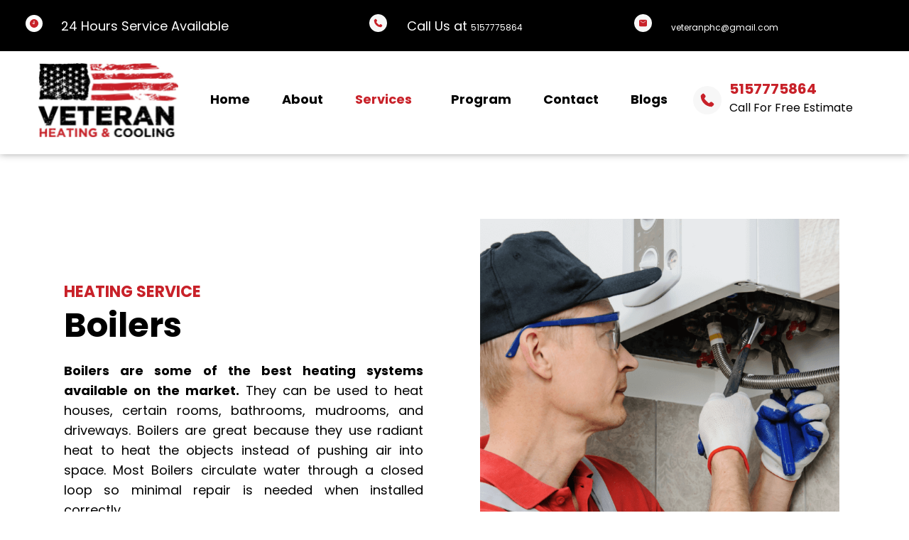

--- FILE ---
content_type: text/html; charset=UTF-8
request_url: https://veteranphc.com/boilers/
body_size: 41351
content:
<!-- This page is cached by the Hummingbird Performance plugin v3.3.4 - https://wordpress.org/plugins/hummingbird-performance/. --><!DOCTYPE html>
<html lang="en-US">
<head>
	<meta charset="UTF-8" />
	<meta name="viewport" content="width=device-width, initial-scale=1" />
	<link rel="profile" href="http://gmpg.org/xfn/11" />
	<link rel="pingback" href="https://veteranphc.com/xmlrpc.php" />
	<script>
!function(){var e={};e.g=function(){if("object"==typeof globalThis)return globalThis;try{return this||new Function("return this")()}catch(e){if("object"==typeof window)return window}}(),function(n){let{ampUrl:t,isCustomizePreview:r,isAmpDevMode:o,noampQueryVarName:s,noampQueryVarValue:i,disabledStorageKey:a,mobileUserAgents:c,regexRegex:u}=n;if("undefined"==typeof sessionStorage)return;const d=new RegExp(u);if(!c.some((e=>{const n=e.match(d);return!(!n||!new RegExp(n[1],n[2]).test(navigator.userAgent))||navigator.userAgent.includes(e)})))return;e.g.addEventListener("DOMContentLoaded",(()=>{const e=document.getElementById("amp-mobile-version-switcher");if(!e)return;e.hidden=!1;const n=e.querySelector("a[href]");n&&n.addEventListener("click",(()=>{sessionStorage.removeItem(a)}))}));const g=o&&["paired-browsing-non-amp","paired-browsing-amp"].includes(window.name);if(sessionStorage.getItem(a)||r||g)return;const m=new URL(location.href),h=new URL(t);h.hash=m.hash,m.searchParams.has(s)&&i===m.searchParams.get(s)?sessionStorage.setItem(a,"1"):h.href!==m.href&&(window.stop(),location.replace(h.href))}({"ampUrl":"https:\/\/veteranphc.com\/boilers\/?amp=1","noampQueryVarName":"noamp","noampQueryVarValue":"mobile","disabledStorageKey":"amp_mobile_redirect_disabled","mobileUserAgents":["Mobile","Android","Silk\/","Kindle","BlackBerry","Opera Mini","Opera Mobi"],"regexRegex":"^\\/((?:.|\n)+)\\/([i]*)$","isCustomizePreview":false,"isAmpDevMode":false})}();
</script>
<meta name='robots' content='index, follow, max-image-preview:large, max-snippet:-1, max-video-preview:-1' />

	<!-- This site is optimized with the Yoast SEO plugin v19.7.1 - https://yoast.com/wordpress/plugins/seo/ -->
	<title>Boiler Installation, Boiler Repair | Urbandale, IA | Veteran Heating and Cooling</title>
	<meta name="description" content="Boilers are some of the best heating systems available on the market.The bolier repair and maintaince is not so hard." />
	<link rel="canonical" href="https://veteranphc.com/boilers/" />
	<meta property="og:locale" content="en_US" />
	<meta property="og:type" content="article" />
	<meta property="og:title" content="Boiler Installation, Boiler Repair | Urbandale, IA | Veteran Heating and Cooling" />
	<meta property="og:description" content="Boilers are some of the best heating systems available on the market.The bolier repair and maintaince is not so hard." />
	<meta property="og:url" content="https://veteranphc.com/boilers/" />
	<meta property="og:site_name" content="veteran heating &amp; cooling" />
	<meta property="article:modified_time" content="2023-06-15T18:12:24+00:00" />
	<meta property="og:image" content="https://veteranphc.com/wp-content/uploads/2022/08/BOILERS-1.png" />
	<meta name="twitter:card" content="summary_large_image" />
	<meta name="twitter:label1" content="Est. reading time" />
	<meta name="twitter:data1" content="7 minutes" />
	<script type="application/ld+json" class="yoast-schema-graph">{"@context":"https://schema.org","@graph":[{"@type":"WebPage","@id":"https://veteranphc.com/boilers/","url":"https://veteranphc.com/boilers/","name":"Boiler Installation, Boiler Repair | Urbandale, IA | Veteran Heating and Cooling","isPartOf":{"@id":"https://veteranphc.com/#website"},"primaryImageOfPage":{"@id":"https://veteranphc.com/boilers/#primaryimage"},"image":{"@id":"https://veteranphc.com/boilers/#primaryimage"},"thumbnailUrl":"https://veteranphc.com/wp-content/uploads/2022/08/BOILERS-1.png","datePublished":"2022-07-26T14:21:42+00:00","dateModified":"2023-06-15T18:12:24+00:00","description":"Boilers are some of the best heating systems available on the market.The bolier repair and maintaince is not so hard.","breadcrumb":{"@id":"https://veteranphc.com/boilers/#breadcrumb"},"inLanguage":"en-US","potentialAction":[{"@type":"ReadAction","target":["https://veteranphc.com/boilers/"]}]},{"@type":"ImageObject","inLanguage":"en-US","@id":"https://veteranphc.com/boilers/#primaryimage","url":"https://veteranphc.com/wp-content/uploads/2022/08/BOILERS-1.png","contentUrl":"https://veteranphc.com/wp-content/uploads/2022/08/BOILERS-1.png","width":669,"height":870,"caption":"boilers instalation process"},{"@type":"BreadcrumbList","@id":"https://veteranphc.com/boilers/#breadcrumb","itemListElement":[{"@type":"ListItem","position":1,"name":"Home","item":"https://veteranphc.com/"},{"@type":"ListItem","position":2,"name":"Boilers"}]},{"@type":"WebSite","@id":"https://veteranphc.com/#website","url":"https://veteranphc.com/","name":"veteran heating &amp; cooling","description":"Just another WordPress site","potentialAction":[{"@type":"SearchAction","target":{"@type":"EntryPoint","urlTemplate":"https://veteranphc.com/?s={search_term_string}"},"query-input":"required name=search_term_string"}],"inLanguage":"en-US"}]}</script>
	<!-- / Yoast SEO plugin. -->


<link rel='dns-prefetch' href='//www.google.com' />
<link href='https://fonts.gstatic.com' crossorigin='' rel='preconnect' />
<link rel='preconnect' href='https://fonts.googleapis.com' />
<link rel="alternate" type="application/rss+xml" title="veteran heating &amp; cooling &raquo; Feed" href="https://veteranphc.com/feed/" />
<link rel="alternate" type="application/rss+xml" title="veteran heating &amp; cooling &raquo; Comments Feed" href="https://veteranphc.com/comments/feed/" />
<link rel='stylesheet' id='wp-block-library-css'  href='https://veteranphc.com/wp-includes/css/dist/block-library/style.min.css' media='all' />
<style id='global-styles-inline-css'>
body{--wp--preset--color--black: #000000;--wp--preset--color--cyan-bluish-gray: #abb8c3;--wp--preset--color--white: #ffffff;--wp--preset--color--pale-pink: #f78da7;--wp--preset--color--vivid-red: #cf2e2e;--wp--preset--color--luminous-vivid-orange: #ff6900;--wp--preset--color--luminous-vivid-amber: #fcb900;--wp--preset--color--light-green-cyan: #7bdcb5;--wp--preset--color--vivid-green-cyan: #00d084;--wp--preset--color--pale-cyan-blue: #8ed1fc;--wp--preset--color--vivid-cyan-blue: #0693e3;--wp--preset--color--vivid-purple: #9b51e0;--wp--preset--gradient--vivid-cyan-blue-to-vivid-purple: linear-gradient(135deg,rgba(6,147,227,1) 0%,rgb(155,81,224) 100%);--wp--preset--gradient--light-green-cyan-to-vivid-green-cyan: linear-gradient(135deg,rgb(122,220,180) 0%,rgb(0,208,130) 100%);--wp--preset--gradient--luminous-vivid-amber-to-luminous-vivid-orange: linear-gradient(135deg,rgba(252,185,0,1) 0%,rgba(255,105,0,1) 100%);--wp--preset--gradient--luminous-vivid-orange-to-vivid-red: linear-gradient(135deg,rgba(255,105,0,1) 0%,rgb(207,46,46) 100%);--wp--preset--gradient--very-light-gray-to-cyan-bluish-gray: linear-gradient(135deg,rgb(238,238,238) 0%,rgb(169,184,195) 100%);--wp--preset--gradient--cool-to-warm-spectrum: linear-gradient(135deg,rgb(74,234,220) 0%,rgb(151,120,209) 20%,rgb(207,42,186) 40%,rgb(238,44,130) 60%,rgb(251,105,98) 80%,rgb(254,248,76) 100%);--wp--preset--gradient--blush-light-purple: linear-gradient(135deg,rgb(255,206,236) 0%,rgb(152,150,240) 100%);--wp--preset--gradient--blush-bordeaux: linear-gradient(135deg,rgb(254,205,165) 0%,rgb(254,45,45) 50%,rgb(107,0,62) 100%);--wp--preset--gradient--luminous-dusk: linear-gradient(135deg,rgb(255,203,112) 0%,rgb(199,81,192) 50%,rgb(65,88,208) 100%);--wp--preset--gradient--pale-ocean: linear-gradient(135deg,rgb(255,245,203) 0%,rgb(182,227,212) 50%,rgb(51,167,181) 100%);--wp--preset--gradient--electric-grass: linear-gradient(135deg,rgb(202,248,128) 0%,rgb(113,206,126) 100%);--wp--preset--gradient--midnight: linear-gradient(135deg,rgb(2,3,129) 0%,rgb(40,116,252) 100%);--wp--preset--duotone--dark-grayscale: url('#wp-duotone-dark-grayscale');--wp--preset--duotone--grayscale: url('#wp-duotone-grayscale');--wp--preset--duotone--purple-yellow: url('#wp-duotone-purple-yellow');--wp--preset--duotone--blue-red: url('#wp-duotone-blue-red');--wp--preset--duotone--midnight: url('#wp-duotone-midnight');--wp--preset--duotone--magenta-yellow: url('#wp-duotone-magenta-yellow');--wp--preset--duotone--purple-green: url('#wp-duotone-purple-green');--wp--preset--duotone--blue-orange: url('#wp-duotone-blue-orange');--wp--preset--font-size--small: 13px;--wp--preset--font-size--medium: 20px;--wp--preset--font-size--large: 36px;--wp--preset--font-size--x-large: 42px;}.has-black-color{color: var(--wp--preset--color--black) !important;}.has-cyan-bluish-gray-color{color: var(--wp--preset--color--cyan-bluish-gray) !important;}.has-white-color{color: var(--wp--preset--color--white) !important;}.has-pale-pink-color{color: var(--wp--preset--color--pale-pink) !important;}.has-vivid-red-color{color: var(--wp--preset--color--vivid-red) !important;}.has-luminous-vivid-orange-color{color: var(--wp--preset--color--luminous-vivid-orange) !important;}.has-luminous-vivid-amber-color{color: var(--wp--preset--color--luminous-vivid-amber) !important;}.has-light-green-cyan-color{color: var(--wp--preset--color--light-green-cyan) !important;}.has-vivid-green-cyan-color{color: var(--wp--preset--color--vivid-green-cyan) !important;}.has-pale-cyan-blue-color{color: var(--wp--preset--color--pale-cyan-blue) !important;}.has-vivid-cyan-blue-color{color: var(--wp--preset--color--vivid-cyan-blue) !important;}.has-vivid-purple-color{color: var(--wp--preset--color--vivid-purple) !important;}.has-black-background-color{background-color: var(--wp--preset--color--black) !important;}.has-cyan-bluish-gray-background-color{background-color: var(--wp--preset--color--cyan-bluish-gray) !important;}.has-white-background-color{background-color: var(--wp--preset--color--white) !important;}.has-pale-pink-background-color{background-color: var(--wp--preset--color--pale-pink) !important;}.has-vivid-red-background-color{background-color: var(--wp--preset--color--vivid-red) !important;}.has-luminous-vivid-orange-background-color{background-color: var(--wp--preset--color--luminous-vivid-orange) !important;}.has-luminous-vivid-amber-background-color{background-color: var(--wp--preset--color--luminous-vivid-amber) !important;}.has-light-green-cyan-background-color{background-color: var(--wp--preset--color--light-green-cyan) !important;}.has-vivid-green-cyan-background-color{background-color: var(--wp--preset--color--vivid-green-cyan) !important;}.has-pale-cyan-blue-background-color{background-color: var(--wp--preset--color--pale-cyan-blue) !important;}.has-vivid-cyan-blue-background-color{background-color: var(--wp--preset--color--vivid-cyan-blue) !important;}.has-vivid-purple-background-color{background-color: var(--wp--preset--color--vivid-purple) !important;}.has-black-border-color{border-color: var(--wp--preset--color--black) !important;}.has-cyan-bluish-gray-border-color{border-color: var(--wp--preset--color--cyan-bluish-gray) !important;}.has-white-border-color{border-color: var(--wp--preset--color--white) !important;}.has-pale-pink-border-color{border-color: var(--wp--preset--color--pale-pink) !important;}.has-vivid-red-border-color{border-color: var(--wp--preset--color--vivid-red) !important;}.has-luminous-vivid-orange-border-color{border-color: var(--wp--preset--color--luminous-vivid-orange) !important;}.has-luminous-vivid-amber-border-color{border-color: var(--wp--preset--color--luminous-vivid-amber) !important;}.has-light-green-cyan-border-color{border-color: var(--wp--preset--color--light-green-cyan) !important;}.has-vivid-green-cyan-border-color{border-color: var(--wp--preset--color--vivid-green-cyan) !important;}.has-pale-cyan-blue-border-color{border-color: var(--wp--preset--color--pale-cyan-blue) !important;}.has-vivid-cyan-blue-border-color{border-color: var(--wp--preset--color--vivid-cyan-blue) !important;}.has-vivid-purple-border-color{border-color: var(--wp--preset--color--vivid-purple) !important;}.has-vivid-cyan-blue-to-vivid-purple-gradient-background{background: var(--wp--preset--gradient--vivid-cyan-blue-to-vivid-purple) !important;}.has-light-green-cyan-to-vivid-green-cyan-gradient-background{background: var(--wp--preset--gradient--light-green-cyan-to-vivid-green-cyan) !important;}.has-luminous-vivid-amber-to-luminous-vivid-orange-gradient-background{background: var(--wp--preset--gradient--luminous-vivid-amber-to-luminous-vivid-orange) !important;}.has-luminous-vivid-orange-to-vivid-red-gradient-background{background: var(--wp--preset--gradient--luminous-vivid-orange-to-vivid-red) !important;}.has-very-light-gray-to-cyan-bluish-gray-gradient-background{background: var(--wp--preset--gradient--very-light-gray-to-cyan-bluish-gray) !important;}.has-cool-to-warm-spectrum-gradient-background{background: var(--wp--preset--gradient--cool-to-warm-spectrum) !important;}.has-blush-light-purple-gradient-background{background: var(--wp--preset--gradient--blush-light-purple) !important;}.has-blush-bordeaux-gradient-background{background: var(--wp--preset--gradient--blush-bordeaux) !important;}.has-luminous-dusk-gradient-background{background: var(--wp--preset--gradient--luminous-dusk) !important;}.has-pale-ocean-gradient-background{background: var(--wp--preset--gradient--pale-ocean) !important;}.has-electric-grass-gradient-background{background: var(--wp--preset--gradient--electric-grass) !important;}.has-midnight-gradient-background{background: var(--wp--preset--gradient--midnight) !important;}.has-small-font-size{font-size: var(--wp--preset--font-size--small) !important;}.has-medium-font-size{font-size: var(--wp--preset--font-size--medium) !important;}.has-large-font-size{font-size: var(--wp--preset--font-size--large) !important;}.has-x-large-font-size{font-size: var(--wp--preset--font-size--x-large) !important;}
</style>
<link rel='stylesheet' id='contact-form-7-css'  href='https://veteranphc.com/wp-content/uploads/hummingbird-assets/a8773ae767c2b9bf9cddfb8d528b1a87.css' media='all' />
<link rel='stylesheet' id='sp-ea-font-awesome-css'  href='https://veteranphc.com/wp-content/plugins/easy-accordion-free/public/assets/css/font-awesome.min.css' media='all' />
<link rel='stylesheet' id='sp-ea-style-css'  href='https://veteranphc.com/wp-content/uploads/hummingbird-assets/f035d56a341fb64140407bd488ef4b7e.css' media='all' />
<style id='sp-ea-style-inline-css'>
#sp-ea-4199 .spcollapsing { height: 0; overflow: hidden; transition-property: height;transition-duration: 300ms;}#sp-ea-4199.sp-easy-accordion>.sp-ea-single {border: 1px solid #e2e2e2; }#sp-ea-4199.sp-easy-accordion>.sp-ea-single>.ea-header a {color: #444;}#sp-ea-4199.sp-easy-accordion>.sp-ea-single>.sp-collapse>.ea-body {background: #fff; color: #444;}#sp-ea-4199.sp-easy-accordion>.sp-ea-single {background: #eee;}#sp-ea-4199.sp-easy-accordion>.sp-ea-single>.ea-header a .ea-expand-icon.fa { float: left; color: #444;font-size: 16px;}
</style>
<link rel='stylesheet' id='pafe-extension-style-free-css'  href='https://veteranphc.com/wp-content/plugins/piotnet-addons-for-elementor/assets/css/minify/extension.min.css' media='all' />
<link rel='stylesheet' id='hfe-style-css'  href='https://veteranphc.com/wp-content/uploads/hummingbird-assets/8744cc14003bea3ec696ce6a0fa44b0d.css' media='all' />
<link rel='stylesheet' id='elementor-icons-css'  href='https://veteranphc.com/wp-content/plugins/elementor/assets/lib/eicons/css/elementor-icons.min.css' media='all' />
<link rel='stylesheet' id='elementor-frontend-css'  href='https://veteranphc.com/wp-content/plugins/elementor/assets/css/frontend-lite.min.css' media='all' />
<link rel='stylesheet' id='elementor-post-5-css'  href='https://veteranphc.com/wp-content/uploads/hummingbird-assets/b5f643c2ca0d58fd4bdb3c0085663d70.css' media='all' />
<link rel='stylesheet' id='powerpack-frontend-css'  href='https://veteranphc.com/wp-content/plugins/powerpack-lite-for-elementor/assets/css/min/frontend.min.css' media='all' />
<link rel='stylesheet' id='wpforms-full-css'  href='https://veteranphc.com/wp-content/plugins/wpforms-lite/assets/css/wpforms-full.min.css' media='all' />
<link rel='stylesheet' id='she-header-style-css'  href='https://veteranphc.com/wp-content/uploads/hummingbird-assets/ad32eb076d6bd3f8963b35383cb09711.css' media='all' />
<link rel='stylesheet' id='elementor-global-css'  href='https://veteranphc.com/wp-content/uploads/hummingbird-assets/781ae184e4def01b92b2e5ecd4ba9aa4.css' media='all' />
<link rel='stylesheet' id='elementor-post-1197-css'  href='https://veteranphc.com/wp-content/uploads/hummingbird-assets/c15996c72b69190f42c6d8e30f6887fe.css' media='all' />
<link rel='stylesheet' id='hfe-widgets-style-css'  href='https://veteranphc.com/wp-content/uploads/hummingbird-assets/ba040c64371fa3eae017b90408a6502b.css' media='all' />
<link rel='stylesheet' id='elementor-post-50-css'  href='https://veteranphc.com/wp-content/uploads/hummingbird-assets/5bd617ba38bbb44c261bc751d68211eb.css' media='all' />
<link rel='stylesheet' id='elementor-post-52-css'  href='https://veteranphc.com/wp-content/uploads/hummingbird-assets/36e393b6520107efc83466492af774ed.css' media='all' />
<link rel='stylesheet' id='hello-elementor-css'  href='https://veteranphc.com/wp-content/themes/hello-elementor/style.min.css' media='all' />
<link rel='stylesheet' id='hello-elementor-theme-style-css'  href='https://veteranphc.com/wp-content/themes/hello-elementor/theme.min.css' media='all' />
<link rel='stylesheet' id='elementor-icons-ekiticons-css'  href='https://veteranphc.com/wp-content/uploads/hummingbird-assets/7c20dd49555a8cac47817aa03fefa212.css' media='all' />
<link rel='stylesheet' id='chld_thm_cfg_child-css'  href='https://veteranphc.com/wp-content/uploads/hummingbird-assets/93c8ffaaf9b022f14d1e1aa1c889ea20.css' media='all' />
<link rel='stylesheet' id='ekit-widget-styles-css'  href='https://veteranphc.com/wp-content/uploads/hummingbird-assets/14bef9c40aab80e4f30fb90144231508.css' media='all' />
<link rel='stylesheet' id='ekit-responsive-css'  href='https://veteranphc.com/wp-content/uploads/hummingbird-assets/634ff98b2d91af62383e0f6dcae89ad7.css' media='all' />
<link rel="preload" as="style" href="https://fonts.googleapis.com/css?family=Poppins%3A100%2C100italic%2C200%2C200italic%2C300%2C300italic%2C400%2C400italic%2C500%2C500italic%2C600%2C600italic%2C700%2C700italic%2C800%2C800italic%2C900%2C900italic&#038;display=auto&#038;ver=6.0.11" /><link crossorigin="anonymous" rel='stylesheet' id='google-fonts-1-css'  href='https://fonts.googleapis.com/css?family=Poppins%3A100%2C100italic%2C200%2C200italic%2C300%2C300italic%2C400%2C400italic%2C500%2C500italic%2C600%2C600italic%2C700%2C700italic%2C800%2C800italic%2C900%2C900italic&#038;display=auto&#038;ver=6.0.11' media='print' onload='this.media=&#34;all&#34;' />
<link rel='stylesheet' id='wphb-1-css'  href='https://veteranphc.com/wp-content/uploads/hummingbird-assets/a6ba3245816324e6a282da684a0e8799.css' media='all' />
<!--n2css--><script id='wphb-2-js-extra'>
var pp = {"ajax_url":"https:\/\/veteranphc.com\/wp-admin\/admin-ajax.php"};
</script>
<script src='https://veteranphc.com/wp-content/uploads/hummingbird-assets/1f4302ffb554e8c6d23ed118fcc7b407.js' id='wphb-2-js'></script>
<script src='https://veteranphc.com/wp-content/uploads/hummingbird-assets/19936baf4d22bc1f96596a68fdd5689b.js' id='wphb-3-js'></script>
<link rel="https://api.w.org/" href="https://veteranphc.com/wp-json/" /><link rel="alternate" type="application/json" href="https://veteranphc.com/wp-json/wp/v2/pages/1197" /><link rel="EditURI" type="application/rsd+xml" title="RSD" href="https://veteranphc.com/xmlrpc.php?rsd" />
<link rel="wlwmanifest" type="application/wlwmanifest+xml" href="https://veteranphc.com/wp-includes/wlwmanifest.xml" /> 
<meta name="generator" content="WordPress 6.0.11" />
<link rel='shortlink' href='https://veteranphc.com/?p=1197' />
<link rel="alternate" type="application/json+oembed" href="https://veteranphc.com/wp-json/oembed/1.0/embed?url=https%3A%2F%2Fveteranphc.com%2Fboilers%2F" />
<link rel="alternate" type="text/xml+oembed" href="https://veteranphc.com/wp-json/oembed/1.0/embed?url=https%3A%2F%2Fveteranphc.com%2Fboilers%2F&#038;format=xml" />

		<!-- GA Google Analytics @ https://m0n.co/ga -->
		<script async src="https://www.googletagmanager.com/gtag/js?id=G-QHRVRTXD62"></script>
		<script>
			window.dataLayer = window.dataLayer || [];
			function gtag(){dataLayer.push(arguments);}
			gtag('js', new Date());
			gtag('config', 'G-QHRVRTXD62');
		</script>

	<meta name="generator" content="Site Kit by Google 1.84.0" /> <meta name="google-site-verification" content="smaSj-yslJFJbQgWr-OhHxW78QhKAebpXyFUdikwhIY">
<!-- Google AdSense snippet added by Site Kit -->
<meta name="google-adsense-platform-account" content="ca-host-pub-2644536267352236">
<meta name="google-adsense-platform-domain" content="sitekit.withgoogle.com">
<!-- End Google AdSense snippet added by Site Kit -->
<link rel="amphtml" href="https://veteranphc.com/boilers/?amp=1"><style>#amp-mobile-version-switcher{left:0;position:absolute;width:100%;z-index:100}#amp-mobile-version-switcher>a{background-color:#444;border:0;color:#eaeaea;display:block;font-family:-apple-system,BlinkMacSystemFont,Segoe UI,Roboto,Oxygen-Sans,Ubuntu,Cantarell,Helvetica Neue,sans-serif;font-size:16px;font-weight:600;padding:15px 0;text-align:center;text-decoration:none}#amp-mobile-version-switcher>a:active,#amp-mobile-version-switcher>a:focus,#amp-mobile-version-switcher>a:hover{text-decoration:underline}</style><link rel="alternate" type="text/html" media="only screen and (max-width: 640px)" href="https://veteranphc.com/boilers/?amp=1"><link rel="icon" href="https://veteranphc.com/wp-content/uploads/2022/08/cropped-resize-16596878411558373567croppedresize16590756511825886990VHCLogo01-32x32.png" sizes="32x32" />
<link rel="icon" href="https://veteranphc.com/wp-content/uploads/2022/08/cropped-resize-16596878411558373567croppedresize16590756511825886990VHCLogo01-192x192.png" sizes="192x192" />
<link rel="apple-touch-icon" href="https://veteranphc.com/wp-content/uploads/2022/08/cropped-resize-16596878411558373567croppedresize16590756511825886990VHCLogo01-180x180.png" />
<meta name="msapplication-TileImage" content="https://veteranphc.com/wp-content/uploads/2022/08/cropped-resize-16596878411558373567croppedresize16590756511825886990VHCLogo01-270x270.png" />
</head>

<body class="page-template-default page page-id-1197 ehf-header ehf-footer ehf-template-hello-elementor ehf-stylesheet-hello-elementor-child elementor-default elementor-kit-5 elementor-page elementor-page-1197">
<svg xmlns="http://www.w3.org/2000/svg" viewBox="0 0 0 0" width="0" height="0" focusable="false" role="none" style="visibility: hidden; position: absolute; left: -9999px; overflow: hidden;" ><defs><filter id="wp-duotone-dark-grayscale"><feColorMatrix color-interpolation-filters="sRGB" type="matrix" values=" .299 .587 .114 0 0 .299 .587 .114 0 0 .299 .587 .114 0 0 .299 .587 .114 0 0 " /><feComponentTransfer color-interpolation-filters="sRGB" ><feFuncR type="table" tableValues="0 0.49803921568627" /><feFuncG type="table" tableValues="0 0.49803921568627" /><feFuncB type="table" tableValues="0 0.49803921568627" /><feFuncA type="table" tableValues="1 1" /></feComponentTransfer><feComposite in2="SourceGraphic" operator="in" /></filter></defs></svg><svg xmlns="http://www.w3.org/2000/svg" viewBox="0 0 0 0" width="0" height="0" focusable="false" role="none" style="visibility: hidden; position: absolute; left: -9999px; overflow: hidden;" ><defs><filter id="wp-duotone-grayscale"><feColorMatrix color-interpolation-filters="sRGB" type="matrix" values=" .299 .587 .114 0 0 .299 .587 .114 0 0 .299 .587 .114 0 0 .299 .587 .114 0 0 " /><feComponentTransfer color-interpolation-filters="sRGB" ><feFuncR type="table" tableValues="0 1" /><feFuncG type="table" tableValues="0 1" /><feFuncB type="table" tableValues="0 1" /><feFuncA type="table" tableValues="1 1" /></feComponentTransfer><feComposite in2="SourceGraphic" operator="in" /></filter></defs></svg><svg xmlns="http://www.w3.org/2000/svg" viewBox="0 0 0 0" width="0" height="0" focusable="false" role="none" style="visibility: hidden; position: absolute; left: -9999px; overflow: hidden;" ><defs><filter id="wp-duotone-purple-yellow"><feColorMatrix color-interpolation-filters="sRGB" type="matrix" values=" .299 .587 .114 0 0 .299 .587 .114 0 0 .299 .587 .114 0 0 .299 .587 .114 0 0 " /><feComponentTransfer color-interpolation-filters="sRGB" ><feFuncR type="table" tableValues="0.54901960784314 0.98823529411765" /><feFuncG type="table" tableValues="0 1" /><feFuncB type="table" tableValues="0.71764705882353 0.25490196078431" /><feFuncA type="table" tableValues="1 1" /></feComponentTransfer><feComposite in2="SourceGraphic" operator="in" /></filter></defs></svg><svg xmlns="http://www.w3.org/2000/svg" viewBox="0 0 0 0" width="0" height="0" focusable="false" role="none" style="visibility: hidden; position: absolute; left: -9999px; overflow: hidden;" ><defs><filter id="wp-duotone-blue-red"><feColorMatrix color-interpolation-filters="sRGB" type="matrix" values=" .299 .587 .114 0 0 .299 .587 .114 0 0 .299 .587 .114 0 0 .299 .587 .114 0 0 " /><feComponentTransfer color-interpolation-filters="sRGB" ><feFuncR type="table" tableValues="0 1" /><feFuncG type="table" tableValues="0 0.27843137254902" /><feFuncB type="table" tableValues="0.5921568627451 0.27843137254902" /><feFuncA type="table" tableValues="1 1" /></feComponentTransfer><feComposite in2="SourceGraphic" operator="in" /></filter></defs></svg><svg xmlns="http://www.w3.org/2000/svg" viewBox="0 0 0 0" width="0" height="0" focusable="false" role="none" style="visibility: hidden; position: absolute; left: -9999px; overflow: hidden;" ><defs><filter id="wp-duotone-midnight"><feColorMatrix color-interpolation-filters="sRGB" type="matrix" values=" .299 .587 .114 0 0 .299 .587 .114 0 0 .299 .587 .114 0 0 .299 .587 .114 0 0 " /><feComponentTransfer color-interpolation-filters="sRGB" ><feFuncR type="table" tableValues="0 0" /><feFuncG type="table" tableValues="0 0.64705882352941" /><feFuncB type="table" tableValues="0 1" /><feFuncA type="table" tableValues="1 1" /></feComponentTransfer><feComposite in2="SourceGraphic" operator="in" /></filter></defs></svg><svg xmlns="http://www.w3.org/2000/svg" viewBox="0 0 0 0" width="0" height="0" focusable="false" role="none" style="visibility: hidden; position: absolute; left: -9999px; overflow: hidden;" ><defs><filter id="wp-duotone-magenta-yellow"><feColorMatrix color-interpolation-filters="sRGB" type="matrix" values=" .299 .587 .114 0 0 .299 .587 .114 0 0 .299 .587 .114 0 0 .299 .587 .114 0 0 " /><feComponentTransfer color-interpolation-filters="sRGB" ><feFuncR type="table" tableValues="0.78039215686275 1" /><feFuncG type="table" tableValues="0 0.94901960784314" /><feFuncB type="table" tableValues="0.35294117647059 0.47058823529412" /><feFuncA type="table" tableValues="1 1" /></feComponentTransfer><feComposite in2="SourceGraphic" operator="in" /></filter></defs></svg><svg xmlns="http://www.w3.org/2000/svg" viewBox="0 0 0 0" width="0" height="0" focusable="false" role="none" style="visibility: hidden; position: absolute; left: -9999px; overflow: hidden;" ><defs><filter id="wp-duotone-purple-green"><feColorMatrix color-interpolation-filters="sRGB" type="matrix" values=" .299 .587 .114 0 0 .299 .587 .114 0 0 .299 .587 .114 0 0 .299 .587 .114 0 0 " /><feComponentTransfer color-interpolation-filters="sRGB" ><feFuncR type="table" tableValues="0.65098039215686 0.40392156862745" /><feFuncG type="table" tableValues="0 1" /><feFuncB type="table" tableValues="0.44705882352941 0.4" /><feFuncA type="table" tableValues="1 1" /></feComponentTransfer><feComposite in2="SourceGraphic" operator="in" /></filter></defs></svg><svg xmlns="http://www.w3.org/2000/svg" viewBox="0 0 0 0" width="0" height="0" focusable="false" role="none" style="visibility: hidden; position: absolute; left: -9999px; overflow: hidden;" ><defs><filter id="wp-duotone-blue-orange"><feColorMatrix color-interpolation-filters="sRGB" type="matrix" values=" .299 .587 .114 0 0 .299 .587 .114 0 0 .299 .587 .114 0 0 .299 .587 .114 0 0 " /><feComponentTransfer color-interpolation-filters="sRGB" ><feFuncR type="table" tableValues="0.098039215686275 1" /><feFuncG type="table" tableValues="0 0.66274509803922" /><feFuncB type="table" tableValues="0.84705882352941 0.41960784313725" /><feFuncA type="table" tableValues="1 1" /></feComponentTransfer><feComposite in2="SourceGraphic" operator="in" /></filter></defs></svg><div id="page" class="hfeed site">

		<header id="masthead" itemscope="itemscope" itemtype="https://schema.org/WPHeader">
			<p class="main-title bhf-hidden" itemprop="headline"><a href="https://veteranphc.com" title="veteran heating &amp; cooling" rel="home">veteran heating &amp; cooling</a></p>
					<div data-elementor-type="wp-post" data-elementor-id="50" class="elementor elementor-50">
									<section class="elementor-section elementor-top-section elementor-element elementor-element-97a71b9 elementor-section-full_width elementor-section-height-min-height elementor-hidden-mobile elementor-section-height-default elementor-section-items-middle" data-id="97a71b9" data-element_type="section" data-settings="{&quot;background_background&quot;:&quot;classic&quot;}">
						<div class="elementor-container elementor-column-gap-default">
					<div class="elementor-column elementor-col-50 elementor-top-column elementor-element elementor-element-248b901" data-id="248b901" data-element_type="column">
			<div class="elementor-widget-wrap elementor-element-populated">
								<section class="elementor-section elementor-inner-section elementor-element elementor-element-843730d elementor-section-content-middle top-menu-inner-div-1 elementor-section-boxed elementor-section-height-default elementor-section-height-default" data-id="843730d" data-element_type="section">
						<div class="elementor-container elementor-column-gap-default">
					<div class="elementor-column elementor-col-50 elementor-inner-column elementor-element elementor-element-7d46b19" data-id="7d46b19" data-element_type="column">
			<div class="elementor-widget-wrap elementor-element-populated">
								<div class="elementor-element elementor-element-281f1db elementor-view-stacked elementor-shape-circle elementor-widget elementor-widget-icon" data-id="281f1db" data-element_type="widget" data-widget_type="icon.default">
				<div class="elementor-widget-container">
					<div class="elementor-icon-wrapper">
			<div class="elementor-icon elementor-animation-shrink">
			<svg xmlns="http://www.w3.org/2000/svg" xmlns:xlink="http://www.w3.org/1999/xlink" id="Layer_1" x="0px" y="0px" viewBox="0 0 299.998 299.998" style="enable-background:new 0 0 299.998 299.998;" xml:space="preserve"><g>	<g>		<path d="M149.997,0C67.157,0,0.001,67.158,0.001,149.995s67.156,150.003,149.995,150.003s150-67.163,150-150.003   S232.836,0,149.997,0z M160.355,168.337c-0.008,0.394-0.067,0.788-0.122,1.183c-0.039,0.296-0.057,0.599-0.124,0.89   c-0.067,0.303-0.182,0.602-0.28,0.905c-0.117,0.366-0.226,0.731-0.379,1.076c-0.029,0.06-0.039,0.124-0.065,0.184   c-0.226,0.482-0.488,0.934-0.775,1.362c-0.018,0.026-0.042,0.052-0.06,0.078c-0.327,0.48-0.7,0.916-1.092,1.325   c-0.109,0.112-0.22,0.213-0.335,0.319c-0.345,0.329-0.708,0.63-1.094,0.905c-0.119,0.086-0.233,0.176-0.358,0.259   c-0.495,0.324-1.014,0.609-1.554,0.843c-0.117,0.052-0.239,0.083-0.358,0.13c-0.456,0.176-0.918,0.322-1.395,0.433   c-0.171,0.041-0.34,0.078-0.514,0.109c-0.612,0.112-1.232,0.189-1.86,0.189c-0.127,0-0.257-0.039-0.384-0.044   c-0.602-0.023-1.198-0.07-1.771-0.192c-0.179-0.039-0.355-0.117-0.534-0.166c-0.534-0.145-1.056-0.306-1.554-0.529   c-0.057-0.029-0.117-0.034-0.174-0.06l-57.515-27.129c-5.182-2.443-7.402-8.626-4.959-13.808   c2.443-5.179,8.626-7.402,13.808-4.959l42.716,20.144V62.249c0-5.729,4.645-10.374,10.374-10.374s10.374,4.645,10.374,10.374   V168.15h0.002C160.373,168.212,160.355,168.274,160.355,168.337z"></path>	</g></g><g></g><g></g><g></g><g></g><g></g><g></g><g></g><g></g><g></g><g></g><g></g><g></g><g></g><g></g><g></g></svg>			</div>
		</div>
				</div>
				</div>
					</div>
		</div>
				<div class="elementor-column elementor-col-50 elementor-inner-column elementor-element elementor-element-062ec3f" data-id="062ec3f" data-element_type="column">
			<div class="elementor-widget-wrap elementor-element-populated">
								<div class="elementor-element elementor-element-046e0cd margin-bottom-zero elementor-widget elementor-widget-text-editor" data-id="046e0cd" data-element_type="widget" data-widget_type="text-editor.default">
				<div class="elementor-widget-container">
			<style>/*! elementor - v3.6.7 - 03-07-2022 */
.elementor-widget-text-editor.elementor-drop-cap-view-stacked .elementor-drop-cap{background-color:#818a91;color:#fff}.elementor-widget-text-editor.elementor-drop-cap-view-framed .elementor-drop-cap{color:#818a91;border:3px solid;background-color:transparent}.elementor-widget-text-editor:not(.elementor-drop-cap-view-default) .elementor-drop-cap{margin-top:8px}.elementor-widget-text-editor:not(.elementor-drop-cap-view-default) .elementor-drop-cap-letter{width:1em;height:1em}.elementor-widget-text-editor .elementor-drop-cap{float:left;text-align:center;line-height:1;font-size:50px}.elementor-widget-text-editor .elementor-drop-cap-letter{display:inline-block}</style>				<p>24 Hours Service Available</p>						</div>
				</div>
					</div>
		</div>
							</div>
		</section>
					</div>
		</div>
				<div class="elementor-column elementor-col-25 elementor-top-column elementor-element elementor-element-5b3403d" data-id="5b3403d" data-element_type="column">
			<div class="elementor-widget-wrap elementor-element-populated">
								<section class="elementor-section elementor-inner-section elementor-element elementor-element-dec8133 top-menu-inner-div-1 elementor-section-boxed elementor-section-height-default elementor-section-height-default" data-id="dec8133" data-element_type="section">
						<div class="elementor-container elementor-column-gap-default">
					<div class="elementor-column elementor-col-50 elementor-inner-column elementor-element elementor-element-8252e07" data-id="8252e07" data-element_type="column">
			<div class="elementor-widget-wrap elementor-element-populated">
								<div class="elementor-element elementor-element-53dfbc6 elementor-view-default elementor-widget elementor-widget-icon" data-id="53dfbc6" data-element_type="widget" data-widget_type="icon.default">
				<div class="elementor-widget-container">
					<div class="elementor-icon-wrapper">
			<div class="elementor-icon elementor-animation-shrink">
			<svg xmlns="http://www.w3.org/2000/svg" xmlns:xlink="http://www.w3.org/1999/xlink" width="32" height="32" viewBox="0 0 32 32"><defs><clipPath id="clip-path"><circle id="Ellipse_42" data-name="Ellipse 42" cx="10" cy="10" r="10" transform="translate(5972 -5134)" opacity="0.81"></circle></clipPath></defs><g id="Group_4646" data-name="Group 4646" transform="translate(-1215 -3715)"><path id="Path_3301" data-name="Path 3301" d="M16,0A16,16,0,1,1,0,16,16,16,0,0,1,16,0Z" transform="translate(1215 3715)" fill="#f7f7f7"></path><g id="Mask_Group_36" data-name="Mask Group 36" transform="translate(-4751 8855)" clip-path="url(#clip-path)"><path id="call-svgrepo-com" d="M20.929,17.518l-1.534-1.237a1.485,1.485,0,0,0-1.806-.049L16.128,17.3a.491.491,0,0,1-.643-.049l-2.4-2.178-2.2-2.425A.491.491,0,0,1,10.832,12L11.9,10.54a1.486,1.486,0,0,0-.049-1.806L10.61,7.2a1.481,1.481,0,0,0-2.2-.124L7.071,8.412a1.593,1.593,0,0,0-.445,1.114A12.754,12.754,0,0,0,18.578,21.478a1.456,1.456,0,0,0,1.114-.446L21.028,19.7A1.418,1.418,0,0,0,20.929,17.518Z" transform="translate(5967.942 -5138.062)" fill="#c82129"></path></g></g></svg>			</div>
		</div>
				</div>
				</div>
					</div>
		</div>
				<div class="elementor-column elementor-col-50 elementor-inner-column elementor-element elementor-element-3e8ff2c" data-id="3e8ff2c" data-element_type="column">
			<div class="elementor-widget-wrap elementor-element-populated">
								<div class="elementor-element elementor-element-71e06ad margin-bottom-zero elementor-widget elementor-widget-text-editor" data-id="71e06ad" data-element_type="widget" data-widget_type="text-editor.default">
				<div class="elementor-widget-container">
							<p>Call Us at <a class="contact-bar-links" href="tel:5157775864">5157775864</a></p>						</div>
				</div>
					</div>
		</div>
							</div>
		</section>
					</div>
		</div>
				<div class="elementor-column elementor-col-25 elementor-top-column elementor-element elementor-element-2fe9d2a" data-id="2fe9d2a" data-element_type="column">
			<div class="elementor-widget-wrap elementor-element-populated">
								<section class="elementor-section elementor-inner-section elementor-element elementor-element-4fc6f22 top-menu-inner-div-1 elementor-section-boxed elementor-section-height-default elementor-section-height-default" data-id="4fc6f22" data-element_type="section">
						<div class="elementor-container elementor-column-gap-default">
					<div class="elementor-column elementor-col-50 elementor-inner-column elementor-element elementor-element-ee512e1" data-id="ee512e1" data-element_type="column">
			<div class="elementor-widget-wrap elementor-element-populated">
								<div class="elementor-element elementor-element-3d33972 elementor-view-default elementor-widget elementor-widget-icon" data-id="3d33972" data-element_type="widget" data-widget_type="icon.default">
				<div class="elementor-widget-container">
					<div class="elementor-icon-wrapper">
			<div class="elementor-icon elementor-animation-shrink">
			<svg xmlns="http://www.w3.org/2000/svg" xmlns:xlink="http://www.w3.org/1999/xlink" width="32" height="32" viewBox="0 0 32 32"><defs><clipPath id="clip-path"><circle id="Ellipse_43" data-name="Ellipse 43" cx="10" cy="10" r="10" transform="translate(5972 -5134)" opacity="0.81"></circle></clipPath></defs><g id="Group_4645" data-name="Group 4645" transform="translate(-1252 -3715)"><path id="Path_3302" data-name="Path 3302" d="M16,0A16,16,0,1,1,0,16,16,16,0,0,1,16,0Z" transform="translate(1252 3715)" fill="#f7f7f7"></path><g id="Mask_Group_37" data-name="Mask Group 37" transform="translate(-4714 8855)" clip-path="url(#clip-path)"><rect id="Rectangle_891" data-name="Rectangle 891" width="14" height="12" rx="2" transform="translate(5975 -5130)" fill="#c82129"></rect><path id="Path_3303" data-name="Path 3303" d="M0,0S3.457,2.657,4.487,2.721,9,0,9,0" transform="translate(5977.5 -5127.5)" fill="none" stroke="#f7f7f7" stroke-linecap="round" stroke-width="1"></path></g></g></svg>			</div>
		</div>
				</div>
				</div>
					</div>
		</div>
				<div class="elementor-column elementor-col-50 elementor-inner-column elementor-element elementor-element-a2b6d60" data-id="a2b6d60" data-element_type="column">
			<div class="elementor-widget-wrap elementor-element-populated">
								<div class="elementor-element elementor-element-b49d881 margin-bottom-zero elementor-widget elementor-widget-text-editor" data-id="b49d881" data-element_type="widget" data-widget_type="text-editor.default">
				<div class="elementor-widget-container">
							<a class="mail-bar-links" href="mailto:veteranphc@gmail.com">veteranphc@gmail.com</a>						</div>
				</div>
					</div>
		</div>
							</div>
		</section>
					</div>
		</div>
							</div>
		</section>
				<section class="elementor-section elementor-top-section elementor-element elementor-element-8463001 elementor-section-full_width elementor-section-height-min-height elementor-hidden-mobile she-header-yes elementor-section-height-default elementor-section-items-middle" data-id="8463001" data-element_type="section" data-settings="{&quot;scroll_distance&quot;:{&quot;unit&quot;:&quot;px&quot;,&quot;size&quot;:20,&quot;sizes&quot;:[]},&quot;transparent&quot;:&quot;yes&quot;,&quot;background_show&quot;:&quot;yes&quot;,&quot;background&quot;:&quot;#FFFFFF&quot;,&quot;transparent_on&quot;:[&quot;desktop&quot;,&quot;tablet&quot;,&quot;mobile&quot;],&quot;scroll_distance_tablet&quot;:{&quot;unit&quot;:&quot;px&quot;,&quot;size&quot;:&quot;&quot;,&quot;sizes&quot;:[]},&quot;scroll_distance_mobile&quot;:{&quot;unit&quot;:&quot;px&quot;,&quot;size&quot;:&quot;&quot;,&quot;sizes&quot;:[]}}">
						<div class="elementor-container elementor-column-gap-narrow">
					<div class="elementor-column elementor-col-25 elementor-top-column elementor-element elementor-element-19bdcb2" data-id="19bdcb2" data-element_type="column">
			<div class="elementor-widget-wrap elementor-element-populated">
								<div class="elementor-element elementor-element-0a55ec8 elementor-widget elementor-widget-site-logo" data-id="0a55ec8" data-element_type="widget" data-settings="{&quot;width&quot;:{&quot;unit&quot;:&quot;px&quot;,&quot;size&quot;:&quot;&quot;,&quot;sizes&quot;:[]},&quot;width_tablet&quot;:{&quot;unit&quot;:&quot;px&quot;,&quot;size&quot;:&quot;&quot;,&quot;sizes&quot;:[]},&quot;width_mobile&quot;:{&quot;unit&quot;:&quot;px&quot;,&quot;size&quot;:&quot;&quot;,&quot;sizes&quot;:[]},&quot;align&quot;:&quot;right&quot;,&quot;space&quot;:{&quot;unit&quot;:&quot;%&quot;,&quot;size&quot;:80,&quot;sizes&quot;:[]},&quot;space_tablet&quot;:{&quot;unit&quot;:&quot;%&quot;,&quot;size&quot;:&quot;&quot;,&quot;sizes&quot;:[]},&quot;space_mobile&quot;:{&quot;unit&quot;:&quot;%&quot;,&quot;size&quot;:&quot;&quot;,&quot;sizes&quot;:[]},&quot;image_border_radius&quot;:{&quot;unit&quot;:&quot;px&quot;,&quot;top&quot;:&quot;&quot;,&quot;right&quot;:&quot;&quot;,&quot;bottom&quot;:&quot;&quot;,&quot;left&quot;:&quot;&quot;,&quot;isLinked&quot;:true},&quot;image_border_radius_tablet&quot;:{&quot;unit&quot;:&quot;px&quot;,&quot;top&quot;:&quot;&quot;,&quot;right&quot;:&quot;&quot;,&quot;bottom&quot;:&quot;&quot;,&quot;left&quot;:&quot;&quot;,&quot;isLinked&quot;:true},&quot;image_border_radius_mobile&quot;:{&quot;unit&quot;:&quot;px&quot;,&quot;top&quot;:&quot;&quot;,&quot;right&quot;:&quot;&quot;,&quot;bottom&quot;:&quot;&quot;,&quot;left&quot;:&quot;&quot;,&quot;isLinked&quot;:true},&quot;caption_padding&quot;:{&quot;unit&quot;:&quot;px&quot;,&quot;top&quot;:&quot;&quot;,&quot;right&quot;:&quot;&quot;,&quot;bottom&quot;:&quot;&quot;,&quot;left&quot;:&quot;&quot;,&quot;isLinked&quot;:true},&quot;caption_padding_tablet&quot;:{&quot;unit&quot;:&quot;px&quot;,&quot;top&quot;:&quot;&quot;,&quot;right&quot;:&quot;&quot;,&quot;bottom&quot;:&quot;&quot;,&quot;left&quot;:&quot;&quot;,&quot;isLinked&quot;:true},&quot;caption_padding_mobile&quot;:{&quot;unit&quot;:&quot;px&quot;,&quot;top&quot;:&quot;&quot;,&quot;right&quot;:&quot;&quot;,&quot;bottom&quot;:&quot;&quot;,&quot;left&quot;:&quot;&quot;,&quot;isLinked&quot;:true},&quot;caption_space&quot;:{&quot;unit&quot;:&quot;px&quot;,&quot;size&quot;:0,&quot;sizes&quot;:[]},&quot;caption_space_tablet&quot;:{&quot;unit&quot;:&quot;px&quot;,&quot;size&quot;:&quot;&quot;,&quot;sizes&quot;:[]},&quot;caption_space_mobile&quot;:{&quot;unit&quot;:&quot;px&quot;,&quot;size&quot;:&quot;&quot;,&quot;sizes&quot;:[]}}" data-widget_type="site-logo.default">
				<div class="elementor-widget-container">
					<div class="hfe-site-logo">
													<a data-elementor-open-lightbox=""  class='elementor-clickable' href="https://veteranphc.com/">
							<div class="hfe-site-logo-set">           
				<div class="hfe-site-logo-container">
					<img class="hfe-site-logo-img elementor-animation-"  src="https://veteranphc.com/wp-content/uploads/2022/07/VHC_Logo01.svg" alt="veteran logo"/>
				</div>
			</div>
							</a>
						</div>  
					</div>
				</div>
					</div>
		</div>
				<div class="elementor-column elementor-col-50 elementor-top-column elementor-element elementor-element-31b6ef5" data-id="31b6ef5" data-element_type="column">
			<div class="elementor-widget-wrap elementor-element-populated">
								<div class="elementor-element elementor-element-571c8af hfe-nav-menu__align-right hfe-submenu-icon-arrow hfe-submenu-animation-none hfe-link-redirect-child hfe-nav-menu__breakpoint-tablet elementor-widget elementor-widget-navigation-menu" data-id="571c8af" data-element_type="widget" data-settings="{&quot;width_dropdown_item&quot;:{&quot;unit&quot;:&quot;px&quot;,&quot;size&quot;:100,&quot;sizes&quot;:[]},&quot;_animation&quot;:&quot;none&quot;,&quot;menu_space_between&quot;:{&quot;unit&quot;:&quot;px&quot;,&quot;size&quot;:15,&quot;sizes&quot;:[]},&quot;menu_row_space&quot;:{&quot;unit&quot;:&quot;px&quot;,&quot;size&quot;:10,&quot;sizes&quot;:[]},&quot;padding_vertical_dropdown_item&quot;:{&quot;unit&quot;:&quot;px&quot;,&quot;size&quot;:10,&quot;sizes&quot;:[]},&quot;padding_horizontal_menu_item&quot;:{&quot;unit&quot;:&quot;px&quot;,&quot;size&quot;:15,&quot;sizes&quot;:[]},&quot;padding_horizontal_menu_item_tablet&quot;:{&quot;unit&quot;:&quot;px&quot;,&quot;size&quot;:&quot;&quot;,&quot;sizes&quot;:[]},&quot;padding_horizontal_menu_item_mobile&quot;:{&quot;unit&quot;:&quot;px&quot;,&quot;size&quot;:&quot;&quot;,&quot;sizes&quot;:[]},&quot;padding_vertical_menu_item&quot;:{&quot;unit&quot;:&quot;px&quot;,&quot;size&quot;:15,&quot;sizes&quot;:[]},&quot;padding_vertical_menu_item_tablet&quot;:{&quot;unit&quot;:&quot;px&quot;,&quot;size&quot;:&quot;&quot;,&quot;sizes&quot;:[]},&quot;padding_vertical_menu_item_mobile&quot;:{&quot;unit&quot;:&quot;px&quot;,&quot;size&quot;:&quot;&quot;,&quot;sizes&quot;:[]},&quot;menu_space_between_tablet&quot;:{&quot;unit&quot;:&quot;px&quot;,&quot;size&quot;:&quot;&quot;,&quot;sizes&quot;:[]},&quot;menu_space_between_mobile&quot;:{&quot;unit&quot;:&quot;px&quot;,&quot;size&quot;:&quot;&quot;,&quot;sizes&quot;:[]},&quot;menu_row_space_tablet&quot;:{&quot;unit&quot;:&quot;px&quot;,&quot;size&quot;:&quot;&quot;,&quot;sizes&quot;:[]},&quot;menu_row_space_mobile&quot;:{&quot;unit&quot;:&quot;px&quot;,&quot;size&quot;:&quot;&quot;,&quot;sizes&quot;:[]},&quot;dropdown_border_radius&quot;:{&quot;unit&quot;:&quot;px&quot;,&quot;top&quot;:&quot;&quot;,&quot;right&quot;:&quot;&quot;,&quot;bottom&quot;:&quot;&quot;,&quot;left&quot;:&quot;&quot;,&quot;isLinked&quot;:true},&quot;dropdown_border_radius_tablet&quot;:{&quot;unit&quot;:&quot;px&quot;,&quot;top&quot;:&quot;&quot;,&quot;right&quot;:&quot;&quot;,&quot;bottom&quot;:&quot;&quot;,&quot;left&quot;:&quot;&quot;,&quot;isLinked&quot;:true},&quot;dropdown_border_radius_mobile&quot;:{&quot;unit&quot;:&quot;px&quot;,&quot;top&quot;:&quot;&quot;,&quot;right&quot;:&quot;&quot;,&quot;bottom&quot;:&quot;&quot;,&quot;left&quot;:&quot;&quot;,&quot;isLinked&quot;:true},&quot;width_dropdown_item_tablet&quot;:{&quot;unit&quot;:&quot;px&quot;,&quot;size&quot;:&quot;&quot;,&quot;sizes&quot;:[]},&quot;width_dropdown_item_mobile&quot;:{&quot;unit&quot;:&quot;px&quot;,&quot;size&quot;:&quot;&quot;,&quot;sizes&quot;:[]},&quot;padding_horizontal_dropdown_item&quot;:{&quot;unit&quot;:&quot;px&quot;,&quot;size&quot;:&quot;&quot;,&quot;sizes&quot;:[]},&quot;padding_horizontal_dropdown_item_tablet&quot;:{&quot;unit&quot;:&quot;px&quot;,&quot;size&quot;:&quot;&quot;,&quot;sizes&quot;:[]},&quot;padding_horizontal_dropdown_item_mobile&quot;:{&quot;unit&quot;:&quot;px&quot;,&quot;size&quot;:&quot;&quot;,&quot;sizes&quot;:[]},&quot;padding_vertical_dropdown_item_tablet&quot;:{&quot;unit&quot;:&quot;px&quot;,&quot;size&quot;:&quot;&quot;,&quot;sizes&quot;:[]},&quot;padding_vertical_dropdown_item_mobile&quot;:{&quot;unit&quot;:&quot;px&quot;,&quot;size&quot;:&quot;&quot;,&quot;sizes&quot;:[]},&quot;distance_from_menu&quot;:{&quot;unit&quot;:&quot;px&quot;,&quot;size&quot;:&quot;&quot;,&quot;sizes&quot;:[]},&quot;distance_from_menu_tablet&quot;:{&quot;unit&quot;:&quot;px&quot;,&quot;size&quot;:&quot;&quot;,&quot;sizes&quot;:[]},&quot;distance_from_menu_mobile&quot;:{&quot;unit&quot;:&quot;px&quot;,&quot;size&quot;:&quot;&quot;,&quot;sizes&quot;:[]},&quot;toggle_size&quot;:{&quot;unit&quot;:&quot;px&quot;,&quot;size&quot;:&quot;&quot;,&quot;sizes&quot;:[]},&quot;toggle_size_tablet&quot;:{&quot;unit&quot;:&quot;px&quot;,&quot;size&quot;:&quot;&quot;,&quot;sizes&quot;:[]},&quot;toggle_size_mobile&quot;:{&quot;unit&quot;:&quot;px&quot;,&quot;size&quot;:&quot;&quot;,&quot;sizes&quot;:[]},&quot;toggle_border_width&quot;:{&quot;unit&quot;:&quot;px&quot;,&quot;size&quot;:&quot;&quot;,&quot;sizes&quot;:[]},&quot;toggle_border_width_tablet&quot;:{&quot;unit&quot;:&quot;px&quot;,&quot;size&quot;:&quot;&quot;,&quot;sizes&quot;:[]},&quot;toggle_border_width_mobile&quot;:{&quot;unit&quot;:&quot;px&quot;,&quot;size&quot;:&quot;&quot;,&quot;sizes&quot;:[]},&quot;toggle_border_radius&quot;:{&quot;unit&quot;:&quot;px&quot;,&quot;size&quot;:&quot;&quot;,&quot;sizes&quot;:[]},&quot;toggle_border_radius_tablet&quot;:{&quot;unit&quot;:&quot;px&quot;,&quot;size&quot;:&quot;&quot;,&quot;sizes&quot;:[]},&quot;toggle_border_radius_mobile&quot;:{&quot;unit&quot;:&quot;px&quot;,&quot;size&quot;:&quot;&quot;,&quot;sizes&quot;:[]}}" data-widget_type="navigation-menu.default">
				<div class="elementor-widget-container">
						<div class="hfe-nav-menu hfe-layout-horizontal hfe-nav-menu-layout horizontal hfe-pointer__underline hfe-animation__grow" data-layout="horizontal">
				<div class="hfe-nav-menu__toggle elementor-clickable">
					<div class="hfe-nav-menu-icon">
						<i aria-hidden="true" tabindex="0" class="fas fa-align-justify"></i>					</div>
				</div>
				<nav class="hfe-nav-menu__layout-horizontal hfe-nav-menu__submenu-arrow" data-toggle-icon="&lt;i aria-hidden=&quot;true&quot; tabindex=&quot;0&quot; class=&quot;fas fa-align-justify&quot;&gt;&lt;/i&gt;" data-close-icon="&lt;i aria-hidden=&quot;true&quot; tabindex=&quot;0&quot; class=&quot;far fa-window-close&quot;&gt;&lt;/i&gt;" data-full-width="yes"><ul id="menu-1-571c8af" class="hfe-nav-menu"><li id="menu-item-58" class="menu-item menu-item-type-post_type menu-item-object-page menu-item-home parent hfe-creative-menu"><a href="https://veteranphc.com/" class = "hfe-menu-item">Home</a></li>
<li id="menu-item-57" class="menu-item menu-item-type-post_type menu-item-object-page parent hfe-creative-menu"><a href="https://veteranphc.com/about/" class = "hfe-menu-item">About</a></li>
<li id="menu-item-56" class="menu-item menu-item-type-post_type menu-item-object-page current-menu-ancestor current-menu-parent current_page_parent current_page_ancestor menu-item-has-children parent hfe-has-submenu hfe-creative-menu"><div class="hfe-has-submenu-container"><a href="https://veteranphc.com/services/" class = "hfe-menu-item">Services<span class='hfe-menu-toggle sub-arrow hfe-menu-child-0'><i class='fa'></i></span></a></div>
<ul class="sub-menu">
	<li id="menu-item-1346" class="menu-item menu-item-type-post_type menu-item-object-page hfe-creative-menu"><a href="https://veteranphc.com/furnaces/" class = "hfe-sub-menu-item">Furnaces</a></li>
	<li id="menu-item-1345" class="menu-item menu-item-type-post_type menu-item-object-page hfe-creative-menu"><a href="https://veteranphc.com/heat-pumps/" class = "hfe-sub-menu-item">Heat Pumps</a></li>
	<li id="menu-item-1344" class="menu-item menu-item-type-post_type menu-item-object-page hfe-creative-menu"><a href="https://veteranphc.com/geothermal-systems/" class = "hfe-sub-menu-item">Geothermal Systems</a></li>
	<li id="menu-item-1343" class="menu-item menu-item-type-post_type menu-item-object-page hfe-creative-menu"><a href="https://veteranphc.com/mini-splits/" class = "hfe-sub-menu-item">Mini Splits</a></li>
	<li id="menu-item-1342" class="menu-item menu-item-type-post_type menu-item-object-page current-menu-item page_item page-item-1197 current_page_item hfe-creative-menu"><a href="https://veteranphc.com/boilers/" class = "hfe-sub-menu-item hfe-sub-menu-item-active">Boilers</a></li>
	<li id="menu-item-1341" class="menu-item menu-item-type-post_type menu-item-object-page hfe-creative-menu"><a href="https://veteranphc.com/air-conditioning/" class = "hfe-sub-menu-item">Air Conditioning</a></li>
	<li id="menu-item-1340" class="menu-item menu-item-type-post_type menu-item-object-page hfe-creative-menu"><a href="https://veteranphc.com/indoor-air-quality/" class = "hfe-sub-menu-item">Indoor Air Quality</a></li>
	<li id="menu-item-3096" class="menu-item menu-item-type-post_type menu-item-object-page hfe-creative-menu"><a href="https://veteranphc.com/water-quality-3/" class = "hfe-sub-menu-item">Water Quality</a></li>
</ul>
</li>
<li id="menu-item-55" class="menu-item menu-item-type-post_type menu-item-object-page parent hfe-creative-menu"><a href="https://veteranphc.com/program/" class = "hfe-menu-item">Program</a></li>
<li id="menu-item-54" class="menu-item menu-item-type-post_type menu-item-object-page parent hfe-creative-menu"><a href="https://veteranphc.com/contact/" class = "hfe-menu-item">Contact</a></li>
<li id="menu-item-7023" class="menu-item menu-item-type-post_type menu-item-object-page parent hfe-creative-menu"><a href="https://veteranphc.com/blogs/" class = "hfe-menu-item">Blogs</a></li>
</ul></nav>              
			</div>
					</div>
				</div>
					</div>
		</div>
				<div class="elementor-column elementor-col-25 elementor-top-column elementor-element elementor-element-9ca1656" data-id="9ca1656" data-element_type="column">
			<div class="elementor-widget-wrap elementor-element-populated">
								<section class="elementor-section elementor-inner-section elementor-element elementor-element-a2252d5 elementor-section-boxed elementor-section-height-default elementor-section-height-default" data-id="a2252d5" data-element_type="section">
						<div class="elementor-container elementor-column-gap-no">
					<div class="elementor-column elementor-col-50 elementor-inner-column elementor-element elementor-element-27a1129" data-id="27a1129" data-element_type="column">
			<div class="elementor-widget-wrap elementor-element-populated">
								<div class="elementor-element elementor-element-304d8a4 elementor-view-default elementor-widget elementor-widget-icon" data-id="304d8a4" data-element_type="widget" data-widget_type="icon.default">
				<div class="elementor-widget-container">
					<div class="elementor-icon-wrapper">
			<div class="elementor-icon elementor-animation-shrink">
			<svg xmlns="http://www.w3.org/2000/svg" xmlns:xlink="http://www.w3.org/1999/xlink" width="32" height="32" viewBox="0 0 32 32"><defs><clipPath id="clip-path"><circle id="Ellipse_42" data-name="Ellipse 42" cx="10" cy="10" r="10" transform="translate(5972 -5134)" opacity="0.81"></circle></clipPath></defs><g id="Group_4646" data-name="Group 4646" transform="translate(-1215 -3715)"><path id="Path_3301" data-name="Path 3301" d="M16,0A16,16,0,1,1,0,16,16,16,0,0,1,16,0Z" transform="translate(1215 3715)" fill="#f7f7f7"></path><g id="Mask_Group_36" data-name="Mask Group 36" transform="translate(-4751 8855)" clip-path="url(#clip-path)"><path id="call-svgrepo-com" d="M20.929,17.518l-1.534-1.237a1.485,1.485,0,0,0-1.806-.049L16.128,17.3a.491.491,0,0,1-.643-.049l-2.4-2.178-2.2-2.425A.491.491,0,0,1,10.832,12L11.9,10.54a1.486,1.486,0,0,0-.049-1.806L10.61,7.2a1.481,1.481,0,0,0-2.2-.124L7.071,8.412a1.593,1.593,0,0,0-.445,1.114A12.754,12.754,0,0,0,18.578,21.478a1.456,1.456,0,0,0,1.114-.446L21.028,19.7A1.418,1.418,0,0,0,20.929,17.518Z" transform="translate(5967.942 -5138.062)" fill="#c82129"></path></g></g></svg>			</div>
		</div>
				</div>
				</div>
					</div>
		</div>
				<div class="elementor-column elementor-col-50 elementor-inner-column elementor-element elementor-element-54fe31a" data-id="54fe31a" data-element_type="column">
			<div class="elementor-widget-wrap elementor-element-populated">
								<div class="elementor-element elementor-element-961fa00 elementor-widget elementor-widget-text-editor" data-id="961fa00" data-element_type="widget" data-widget_type="text-editor.default">
				<div class="elementor-widget-container">
							<a class="main-header-bar-links" href="tel:5157775864">5157775864</a>						</div>
				</div>
				<div class="elementor-element elementor-element-29e8703 elementor-widget elementor-widget-text-editor" data-id="29e8703" data-element_type="widget" data-widget_type="text-editor.default">
				<div class="elementor-widget-container">
							<p>Call For Free Estimate</p>						</div>
				</div>
					</div>
		</div>
							</div>
		</section>
					</div>
		</div>
							</div>
		</section>
				<section class="elementor-section elementor-top-section elementor-element elementor-element-08d2517 elementor-hidden-desktop elementor-hidden-tablet elementor-section-boxed elementor-section-height-default elementor-section-height-default" data-id="08d2517" data-element_type="section" data-settings="{&quot;background_background&quot;:&quot;classic&quot;}">
						<div class="elementor-container elementor-column-gap-no">
					<div class="elementor-column elementor-col-50 elementor-top-column elementor-element elementor-element-582cf10" data-id="582cf10" data-element_type="column">
			<div class="elementor-widget-wrap elementor-element-populated">
								<section class="elementor-section elementor-inner-section elementor-element elementor-element-a99172b elementor-section-boxed elementor-section-height-default elementor-section-height-default" data-id="a99172b" data-element_type="section">
						<div class="elementor-container elementor-column-gap-no">
					<div class="elementor-column elementor-col-50 elementor-inner-column elementor-element elementor-element-22342de" data-id="22342de" data-element_type="column">
			<div class="elementor-widget-wrap elementor-element-populated">
								<div class="elementor-element elementor-element-351d20d elementor-view-stacked elementor-shape-circle elementor-widget elementor-widget-icon" data-id="351d20d" data-element_type="widget" data-widget_type="icon.default">
				<div class="elementor-widget-container">
					<div class="elementor-icon-wrapper">
			<div class="elementor-icon">
			<svg xmlns="http://www.w3.org/2000/svg" xmlns:xlink="http://www.w3.org/1999/xlink" id="Layer_1" x="0px" y="0px" viewBox="0 0 299.998 299.998" style="enable-background:new 0 0 299.998 299.998;" xml:space="preserve"><g>	<g>		<path d="M149.997,0C67.157,0,0.001,67.158,0.001,149.995s67.156,150.003,149.995,150.003s150-67.163,150-150.003   S232.836,0,149.997,0z M160.355,168.337c-0.008,0.394-0.067,0.788-0.122,1.183c-0.039,0.296-0.057,0.599-0.124,0.89   c-0.067,0.303-0.182,0.602-0.28,0.905c-0.117,0.366-0.226,0.731-0.379,1.076c-0.029,0.06-0.039,0.124-0.065,0.184   c-0.226,0.482-0.488,0.934-0.775,1.362c-0.018,0.026-0.042,0.052-0.06,0.078c-0.327,0.48-0.7,0.916-1.092,1.325   c-0.109,0.112-0.22,0.213-0.335,0.319c-0.345,0.329-0.708,0.63-1.094,0.905c-0.119,0.086-0.233,0.176-0.358,0.259   c-0.495,0.324-1.014,0.609-1.554,0.843c-0.117,0.052-0.239,0.083-0.358,0.13c-0.456,0.176-0.918,0.322-1.395,0.433   c-0.171,0.041-0.34,0.078-0.514,0.109c-0.612,0.112-1.232,0.189-1.86,0.189c-0.127,0-0.257-0.039-0.384-0.044   c-0.602-0.023-1.198-0.07-1.771-0.192c-0.179-0.039-0.355-0.117-0.534-0.166c-0.534-0.145-1.056-0.306-1.554-0.529   c-0.057-0.029-0.117-0.034-0.174-0.06l-57.515-27.129c-5.182-2.443-7.402-8.626-4.959-13.808   c2.443-5.179,8.626-7.402,13.808-4.959l42.716,20.144V62.249c0-5.729,4.645-10.374,10.374-10.374s10.374,4.645,10.374,10.374   V168.15h0.002C160.373,168.212,160.355,168.274,160.355,168.337z"></path>	</g></g><g></g><g></g><g></g><g></g><g></g><g></g><g></g><g></g><g></g><g></g><g></g><g></g><g></g><g></g><g></g></svg>			</div>
		</div>
				</div>
				</div>
					</div>
		</div>
				<div class="elementor-column elementor-col-50 elementor-inner-column elementor-element elementor-element-0545955" data-id="0545955" data-element_type="column">
			<div class="elementor-widget-wrap elementor-element-populated">
								<div class="elementor-element elementor-element-2011325 elementor-widget elementor-widget-text-editor" data-id="2011325" data-element_type="widget" data-widget_type="text-editor.default">
				<div class="elementor-widget-container">
							24 Hours Service Available						</div>
				</div>
					</div>
		</div>
							</div>
		</section>
				<section class="elementor-section elementor-inner-section elementor-element elementor-element-5c6d01f elementor-section-boxed elementor-section-height-default elementor-section-height-default" data-id="5c6d01f" data-element_type="section">
						<div class="elementor-container elementor-column-gap-no">
					<div class="elementor-column elementor-col-50 elementor-inner-column elementor-element elementor-element-6ea2406" data-id="6ea2406" data-element_type="column">
			<div class="elementor-widget-wrap elementor-element-populated">
								<div class="elementor-element elementor-element-5e0d101 elementor-view-default elementor-widget elementor-widget-icon" data-id="5e0d101" data-element_type="widget" data-widget_type="icon.default">
				<div class="elementor-widget-container">
					<div class="elementor-icon-wrapper">
			<div class="elementor-icon">
			<svg xmlns="http://www.w3.org/2000/svg" xmlns:xlink="http://www.w3.org/1999/xlink" width="32" height="32" viewBox="0 0 32 32"><defs><clipPath id="clip-path"><circle id="Ellipse_42" data-name="Ellipse 42" cx="10" cy="10" r="10" transform="translate(5972 -5134)" opacity="0.81"></circle></clipPath></defs><g id="Group_4646" data-name="Group 4646" transform="translate(-1215 -3715)"><path id="Path_3301" data-name="Path 3301" d="M16,0A16,16,0,1,1,0,16,16,16,0,0,1,16,0Z" transform="translate(1215 3715)" fill="#f7f7f7"></path><g id="Mask_Group_36" data-name="Mask Group 36" transform="translate(-4751 8855)" clip-path="url(#clip-path)"><path id="call-svgrepo-com" d="M20.929,17.518l-1.534-1.237a1.485,1.485,0,0,0-1.806-.049L16.128,17.3a.491.491,0,0,1-.643-.049l-2.4-2.178-2.2-2.425A.491.491,0,0,1,10.832,12L11.9,10.54a1.486,1.486,0,0,0-.049-1.806L10.61,7.2a1.481,1.481,0,0,0-2.2-.124L7.071,8.412a1.593,1.593,0,0,0-.445,1.114A12.754,12.754,0,0,0,18.578,21.478a1.456,1.456,0,0,0,1.114-.446L21.028,19.7A1.418,1.418,0,0,0,20.929,17.518Z" transform="translate(5967.942 -5138.062)" fill="#c82129"></path></g></g></svg>			</div>
		</div>
				</div>
				</div>
					</div>
		</div>
				<div class="elementor-column elementor-col-50 elementor-inner-column elementor-element elementor-element-bfc1891" data-id="bfc1891" data-element_type="column">
			<div class="elementor-widget-wrap elementor-element-populated">
								<div class="elementor-element elementor-element-7e25f37 elementor-widget elementor-widget-text-editor" data-id="7e25f37" data-element_type="widget" data-widget_type="text-editor.default">
				<div class="elementor-widget-container">
							<a class="contact-bar-links" href="tel:5157775864">5157775864</a>
						</div>
				</div>
					</div>
		</div>
							</div>
		</section>
					</div>
		</div>
				<div class="elementor-column elementor-col-50 elementor-top-column elementor-element elementor-element-a6c41fe" data-id="a6c41fe" data-element_type="column">
			<div class="elementor-widget-wrap elementor-element-populated">
								<section class="elementor-section elementor-inner-section elementor-element elementor-element-f27d381 elementor-section-boxed elementor-section-height-default elementor-section-height-default" data-id="f27d381" data-element_type="section">
						<div class="elementor-container elementor-column-gap-no">
					<div class="elementor-column elementor-col-50 elementor-inner-column elementor-element elementor-element-66939b4" data-id="66939b4" data-element_type="column">
			<div class="elementor-widget-wrap elementor-element-populated">
								<div class="elementor-element elementor-element-6d72e8f elementor-view-default elementor-widget elementor-widget-icon" data-id="6d72e8f" data-element_type="widget" data-widget_type="icon.default">
				<div class="elementor-widget-container">
					<div class="elementor-icon-wrapper">
			<div class="elementor-icon">
			<svg xmlns="http://www.w3.org/2000/svg" xmlns:xlink="http://www.w3.org/1999/xlink" width="32" height="32" viewBox="0 0 32 32"><defs><clipPath id="clip-path"><circle id="Ellipse_43" data-name="Ellipse 43" cx="10" cy="10" r="10" transform="translate(5972 -5134)" opacity="0.81"></circle></clipPath></defs><g id="Group_4645" data-name="Group 4645" transform="translate(-1252 -3715)"><path id="Path_3302" data-name="Path 3302" d="M16,0A16,16,0,1,1,0,16,16,16,0,0,1,16,0Z" transform="translate(1252 3715)" fill="#f7f7f7"></path><g id="Mask_Group_37" data-name="Mask Group 37" transform="translate(-4714 8855)" clip-path="url(#clip-path)"><rect id="Rectangle_891" data-name="Rectangle 891" width="14" height="12" rx="2" transform="translate(5975 -5130)" fill="#c82129"></rect><path id="Path_3303" data-name="Path 3303" d="M0,0S3.457,2.657,4.487,2.721,9,0,9,0" transform="translate(5977.5 -5127.5)" fill="none" stroke="#f7f7f7" stroke-linecap="round" stroke-width="1"></path></g></g></svg>			</div>
		</div>
				</div>
				</div>
					</div>
		</div>
				<div class="elementor-column elementor-col-50 elementor-inner-column elementor-element elementor-element-aa38747" data-id="aa38747" data-element_type="column">
			<div class="elementor-widget-wrap elementor-element-populated">
								<div class="elementor-element elementor-element-1b93dc5 elementor-widget elementor-widget-text-editor" data-id="1b93dc5" data-element_type="widget" data-widget_type="text-editor.default">
				<div class="elementor-widget-container">
							<a class="mail-bar-links" href="mailto:veteranphc@gmail.com">veteranphc@gmail.com</a>						</div>
				</div>
					</div>
		</div>
							</div>
		</section>
					</div>
		</div>
							</div>
		</section>
				<section class="elementor-section elementor-top-section elementor-element elementor-element-f8a6ae6 elementor-section-full_width elementor-section-height-min-height elementor-hidden-desktop elementor-hidden-tablet elementor-section-height-default elementor-section-items-middle" data-id="f8a6ae6" data-element_type="section">
						<div class="elementor-container elementor-column-gap-no">
					<div class="elementor-column elementor-col-50 elementor-top-column elementor-element elementor-element-64f85f0" data-id="64f85f0" data-element_type="column">
			<div class="elementor-widget-wrap elementor-element-populated">
								<div class="elementor-element elementor-element-f087b0d elementor-widget elementor-widget-site-logo" data-id="f087b0d" data-element_type="widget" data-settings="{&quot;width&quot;:{&quot;unit&quot;:&quot;px&quot;,&quot;size&quot;:181,&quot;sizes&quot;:[]},&quot;width_tablet&quot;:{&quot;unit&quot;:&quot;px&quot;,&quot;size&quot;:&quot;&quot;,&quot;sizes&quot;:[]},&quot;width_mobile&quot;:{&quot;unit&quot;:&quot;px&quot;,&quot;size&quot;:&quot;&quot;,&quot;sizes&quot;:[]},&quot;align&quot;:&quot;center&quot;,&quot;space&quot;:{&quot;unit&quot;:&quot;%&quot;,&quot;size&quot;:&quot;&quot;,&quot;sizes&quot;:[]},&quot;space_tablet&quot;:{&quot;unit&quot;:&quot;%&quot;,&quot;size&quot;:&quot;&quot;,&quot;sizes&quot;:[]},&quot;space_mobile&quot;:{&quot;unit&quot;:&quot;%&quot;,&quot;size&quot;:&quot;&quot;,&quot;sizes&quot;:[]},&quot;image_border_radius&quot;:{&quot;unit&quot;:&quot;px&quot;,&quot;top&quot;:&quot;&quot;,&quot;right&quot;:&quot;&quot;,&quot;bottom&quot;:&quot;&quot;,&quot;left&quot;:&quot;&quot;,&quot;isLinked&quot;:true},&quot;image_border_radius_tablet&quot;:{&quot;unit&quot;:&quot;px&quot;,&quot;top&quot;:&quot;&quot;,&quot;right&quot;:&quot;&quot;,&quot;bottom&quot;:&quot;&quot;,&quot;left&quot;:&quot;&quot;,&quot;isLinked&quot;:true},&quot;image_border_radius_mobile&quot;:{&quot;unit&quot;:&quot;px&quot;,&quot;top&quot;:&quot;&quot;,&quot;right&quot;:&quot;&quot;,&quot;bottom&quot;:&quot;&quot;,&quot;left&quot;:&quot;&quot;,&quot;isLinked&quot;:true},&quot;caption_padding&quot;:{&quot;unit&quot;:&quot;px&quot;,&quot;top&quot;:&quot;&quot;,&quot;right&quot;:&quot;&quot;,&quot;bottom&quot;:&quot;&quot;,&quot;left&quot;:&quot;&quot;,&quot;isLinked&quot;:true},&quot;caption_padding_tablet&quot;:{&quot;unit&quot;:&quot;px&quot;,&quot;top&quot;:&quot;&quot;,&quot;right&quot;:&quot;&quot;,&quot;bottom&quot;:&quot;&quot;,&quot;left&quot;:&quot;&quot;,&quot;isLinked&quot;:true},&quot;caption_padding_mobile&quot;:{&quot;unit&quot;:&quot;px&quot;,&quot;top&quot;:&quot;&quot;,&quot;right&quot;:&quot;&quot;,&quot;bottom&quot;:&quot;&quot;,&quot;left&quot;:&quot;&quot;,&quot;isLinked&quot;:true},&quot;caption_space&quot;:{&quot;unit&quot;:&quot;px&quot;,&quot;size&quot;:0,&quot;sizes&quot;:[]},&quot;caption_space_tablet&quot;:{&quot;unit&quot;:&quot;px&quot;,&quot;size&quot;:&quot;&quot;,&quot;sizes&quot;:[]},&quot;caption_space_mobile&quot;:{&quot;unit&quot;:&quot;px&quot;,&quot;size&quot;:&quot;&quot;,&quot;sizes&quot;:[]}}" data-widget_type="site-logo.default">
				<div class="elementor-widget-container">
					<div class="hfe-site-logo">
													<a data-elementor-open-lightbox=""  class='elementor-clickable' href="https://veteranphc.com/">
							<div class="hfe-site-logo-set">           
				<div class="hfe-site-logo-container">
					<img class="hfe-site-logo-img elementor-animation-"  src="https://veteranphc.com/wp-content/uploads/2022/07/VHC_Logo01-1-300x160.png" alt="air conditioning and heating"/>
				</div>
			</div>
							</a>
						</div>  
					</div>
				</div>
					</div>
		</div>
				<div class="elementor-column elementor-col-50 elementor-top-column elementor-element elementor-element-2c9b091" data-id="2c9b091" data-element_type="column">
			<div class="elementor-widget-wrap elementor-element-populated">
								<div class="elementor-element elementor-element-b4d9a03 hfe-nav-menu__align-right hfe-submenu-icon-arrow hfe-submenu-animation-none hfe-link-redirect-child hfe-nav-menu__breakpoint-tablet elementor-widget elementor-widget-navigation-menu" data-id="b4d9a03" data-element_type="widget" data-settings="{&quot;width_dropdown_item&quot;:{&quot;unit&quot;:&quot;px&quot;,&quot;size&quot;:250,&quot;sizes&quot;:[]},&quot;_animation&quot;:&quot;none&quot;,&quot;padding_horizontal_menu_item&quot;:{&quot;unit&quot;:&quot;px&quot;,&quot;size&quot;:15,&quot;sizes&quot;:[]},&quot;padding_horizontal_menu_item_tablet&quot;:{&quot;unit&quot;:&quot;px&quot;,&quot;size&quot;:&quot;&quot;,&quot;sizes&quot;:[]},&quot;padding_horizontal_menu_item_mobile&quot;:{&quot;unit&quot;:&quot;px&quot;,&quot;size&quot;:&quot;&quot;,&quot;sizes&quot;:[]},&quot;padding_vertical_menu_item&quot;:{&quot;unit&quot;:&quot;px&quot;,&quot;size&quot;:15,&quot;sizes&quot;:[]},&quot;padding_vertical_menu_item_tablet&quot;:{&quot;unit&quot;:&quot;px&quot;,&quot;size&quot;:&quot;&quot;,&quot;sizes&quot;:[]},&quot;padding_vertical_menu_item_mobile&quot;:{&quot;unit&quot;:&quot;px&quot;,&quot;size&quot;:&quot;&quot;,&quot;sizes&quot;:[]},&quot;menu_space_between&quot;:{&quot;unit&quot;:&quot;px&quot;,&quot;size&quot;:&quot;&quot;,&quot;sizes&quot;:[]},&quot;menu_space_between_tablet&quot;:{&quot;unit&quot;:&quot;px&quot;,&quot;size&quot;:&quot;&quot;,&quot;sizes&quot;:[]},&quot;menu_space_between_mobile&quot;:{&quot;unit&quot;:&quot;px&quot;,&quot;size&quot;:&quot;&quot;,&quot;sizes&quot;:[]},&quot;menu_row_space&quot;:{&quot;unit&quot;:&quot;px&quot;,&quot;size&quot;:&quot;&quot;,&quot;sizes&quot;:[]},&quot;menu_row_space_tablet&quot;:{&quot;unit&quot;:&quot;px&quot;,&quot;size&quot;:&quot;&quot;,&quot;sizes&quot;:[]},&quot;menu_row_space_mobile&quot;:{&quot;unit&quot;:&quot;px&quot;,&quot;size&quot;:&quot;&quot;,&quot;sizes&quot;:[]},&quot;dropdown_border_radius&quot;:{&quot;unit&quot;:&quot;px&quot;,&quot;top&quot;:&quot;&quot;,&quot;right&quot;:&quot;&quot;,&quot;bottom&quot;:&quot;&quot;,&quot;left&quot;:&quot;&quot;,&quot;isLinked&quot;:true},&quot;dropdown_border_radius_tablet&quot;:{&quot;unit&quot;:&quot;px&quot;,&quot;top&quot;:&quot;&quot;,&quot;right&quot;:&quot;&quot;,&quot;bottom&quot;:&quot;&quot;,&quot;left&quot;:&quot;&quot;,&quot;isLinked&quot;:true},&quot;dropdown_border_radius_mobile&quot;:{&quot;unit&quot;:&quot;px&quot;,&quot;top&quot;:&quot;&quot;,&quot;right&quot;:&quot;&quot;,&quot;bottom&quot;:&quot;&quot;,&quot;left&quot;:&quot;&quot;,&quot;isLinked&quot;:true},&quot;width_dropdown_item_tablet&quot;:{&quot;unit&quot;:&quot;px&quot;,&quot;size&quot;:&quot;&quot;,&quot;sizes&quot;:[]},&quot;width_dropdown_item_mobile&quot;:{&quot;unit&quot;:&quot;px&quot;,&quot;size&quot;:&quot;&quot;,&quot;sizes&quot;:[]},&quot;padding_horizontal_dropdown_item&quot;:{&quot;unit&quot;:&quot;px&quot;,&quot;size&quot;:&quot;&quot;,&quot;sizes&quot;:[]},&quot;padding_horizontal_dropdown_item_tablet&quot;:{&quot;unit&quot;:&quot;px&quot;,&quot;size&quot;:&quot;&quot;,&quot;sizes&quot;:[]},&quot;padding_horizontal_dropdown_item_mobile&quot;:{&quot;unit&quot;:&quot;px&quot;,&quot;size&quot;:&quot;&quot;,&quot;sizes&quot;:[]},&quot;padding_vertical_dropdown_item&quot;:{&quot;unit&quot;:&quot;px&quot;,&quot;size&quot;:15,&quot;sizes&quot;:[]},&quot;padding_vertical_dropdown_item_tablet&quot;:{&quot;unit&quot;:&quot;px&quot;,&quot;size&quot;:&quot;&quot;,&quot;sizes&quot;:[]},&quot;padding_vertical_dropdown_item_mobile&quot;:{&quot;unit&quot;:&quot;px&quot;,&quot;size&quot;:&quot;&quot;,&quot;sizes&quot;:[]},&quot;distance_from_menu&quot;:{&quot;unit&quot;:&quot;px&quot;,&quot;size&quot;:&quot;&quot;,&quot;sizes&quot;:[]},&quot;distance_from_menu_tablet&quot;:{&quot;unit&quot;:&quot;px&quot;,&quot;size&quot;:&quot;&quot;,&quot;sizes&quot;:[]},&quot;distance_from_menu_mobile&quot;:{&quot;unit&quot;:&quot;px&quot;,&quot;size&quot;:&quot;&quot;,&quot;sizes&quot;:[]},&quot;toggle_size&quot;:{&quot;unit&quot;:&quot;px&quot;,&quot;size&quot;:&quot;&quot;,&quot;sizes&quot;:[]},&quot;toggle_size_tablet&quot;:{&quot;unit&quot;:&quot;px&quot;,&quot;size&quot;:&quot;&quot;,&quot;sizes&quot;:[]},&quot;toggle_size_mobile&quot;:{&quot;unit&quot;:&quot;px&quot;,&quot;size&quot;:&quot;&quot;,&quot;sizes&quot;:[]},&quot;toggle_border_width&quot;:{&quot;unit&quot;:&quot;px&quot;,&quot;size&quot;:&quot;&quot;,&quot;sizes&quot;:[]},&quot;toggle_border_width_tablet&quot;:{&quot;unit&quot;:&quot;px&quot;,&quot;size&quot;:&quot;&quot;,&quot;sizes&quot;:[]},&quot;toggle_border_width_mobile&quot;:{&quot;unit&quot;:&quot;px&quot;,&quot;size&quot;:&quot;&quot;,&quot;sizes&quot;:[]},&quot;toggle_border_radius&quot;:{&quot;unit&quot;:&quot;px&quot;,&quot;size&quot;:&quot;&quot;,&quot;sizes&quot;:[]},&quot;toggle_border_radius_tablet&quot;:{&quot;unit&quot;:&quot;px&quot;,&quot;size&quot;:&quot;&quot;,&quot;sizes&quot;:[]},&quot;toggle_border_radius_mobile&quot;:{&quot;unit&quot;:&quot;px&quot;,&quot;size&quot;:&quot;&quot;,&quot;sizes&quot;:[]}}" data-widget_type="navigation-menu.default">
				<div class="elementor-widget-container">
						<div class="hfe-nav-menu hfe-layout-horizontal hfe-nav-menu-layout horizontal hfe-pointer__underline hfe-animation__grow" data-layout="horizontal">
				<div class="hfe-nav-menu__toggle elementor-clickable">
					<div class="hfe-nav-menu-icon">
						<i aria-hidden="true" tabindex="0" class="fas fa-align-justify"></i>					</div>
				</div>
				<nav class="hfe-nav-menu__layout-horizontal hfe-nav-menu__submenu-arrow" data-toggle-icon="&lt;i aria-hidden=&quot;true&quot; tabindex=&quot;0&quot; class=&quot;fas fa-align-justify&quot;&gt;&lt;/i&gt;" data-close-icon="&lt;i aria-hidden=&quot;true&quot; tabindex=&quot;0&quot; class=&quot;far fa-window-close&quot;&gt;&lt;/i&gt;" data-full-width="yes"><ul id="menu-1-b4d9a03" class="hfe-nav-menu"><li id="menu-item-58" class="menu-item menu-item-type-post_type menu-item-object-page menu-item-home parent hfe-creative-menu"><a href="https://veteranphc.com/" class = "hfe-menu-item">Home</a></li>
<li id="menu-item-57" class="menu-item menu-item-type-post_type menu-item-object-page parent hfe-creative-menu"><a href="https://veteranphc.com/about/" class = "hfe-menu-item">About</a></li>
<li id="menu-item-56" class="menu-item menu-item-type-post_type menu-item-object-page current-menu-ancestor current-menu-parent current_page_parent current_page_ancestor menu-item-has-children parent hfe-has-submenu hfe-creative-menu"><div class="hfe-has-submenu-container"><a href="https://veteranphc.com/services/" class = "hfe-menu-item">Services<span class='hfe-menu-toggle sub-arrow hfe-menu-child-0'><i class='fa'></i></span></a></div>
<ul class="sub-menu">
	<li id="menu-item-1346" class="menu-item menu-item-type-post_type menu-item-object-page hfe-creative-menu"><a href="https://veteranphc.com/furnaces/" class = "hfe-sub-menu-item">Furnaces</a></li>
	<li id="menu-item-1345" class="menu-item menu-item-type-post_type menu-item-object-page hfe-creative-menu"><a href="https://veteranphc.com/heat-pumps/" class = "hfe-sub-menu-item">Heat Pumps</a></li>
	<li id="menu-item-1344" class="menu-item menu-item-type-post_type menu-item-object-page hfe-creative-menu"><a href="https://veteranphc.com/geothermal-systems/" class = "hfe-sub-menu-item">Geothermal Systems</a></li>
	<li id="menu-item-1343" class="menu-item menu-item-type-post_type menu-item-object-page hfe-creative-menu"><a href="https://veteranphc.com/mini-splits/" class = "hfe-sub-menu-item">Mini Splits</a></li>
	<li id="menu-item-1342" class="menu-item menu-item-type-post_type menu-item-object-page current-menu-item page_item page-item-1197 current_page_item hfe-creative-menu"><a href="https://veteranphc.com/boilers/" class = "hfe-sub-menu-item hfe-sub-menu-item-active">Boilers</a></li>
	<li id="menu-item-1341" class="menu-item menu-item-type-post_type menu-item-object-page hfe-creative-menu"><a href="https://veteranphc.com/air-conditioning/" class = "hfe-sub-menu-item">Air Conditioning</a></li>
	<li id="menu-item-1340" class="menu-item menu-item-type-post_type menu-item-object-page hfe-creative-menu"><a href="https://veteranphc.com/indoor-air-quality/" class = "hfe-sub-menu-item">Indoor Air Quality</a></li>
	<li id="menu-item-3096" class="menu-item menu-item-type-post_type menu-item-object-page hfe-creative-menu"><a href="https://veteranphc.com/water-quality-3/" class = "hfe-sub-menu-item">Water Quality</a></li>
</ul>
</li>
<li id="menu-item-55" class="menu-item menu-item-type-post_type menu-item-object-page parent hfe-creative-menu"><a href="https://veteranphc.com/program/" class = "hfe-menu-item">Program</a></li>
<li id="menu-item-54" class="menu-item menu-item-type-post_type menu-item-object-page parent hfe-creative-menu"><a href="https://veteranphc.com/contact/" class = "hfe-menu-item">Contact</a></li>
<li id="menu-item-7023" class="menu-item menu-item-type-post_type menu-item-object-page parent hfe-creative-menu"><a href="https://veteranphc.com/blogs/" class = "hfe-menu-item">Blogs</a></li>
</ul></nav>              
			</div>
					</div>
				</div>
					</div>
		</div>
							</div>
		</section>
				<section class="elementor-section elementor-top-section elementor-element elementor-element-ac92ef2 elementor-section-boxed elementor-section-height-default elementor-section-height-default" data-id="ac92ef2" data-element_type="section">
						<div class="elementor-container elementor-column-gap-default">
					<div class="elementor-column elementor-col-100 elementor-top-column elementor-element elementor-element-5d2e1c7" data-id="5d2e1c7" data-element_type="column">
			<div class="elementor-widget-wrap">
									</div>
		</div>
							</div>
		</section>
							</div>
				</header>

	
<main id="content" class="site-main post-1197 page type-page status-publish hentry" role="main">
		<div class="page-content">
				<div data-elementor-type="wp-page" data-elementor-id="1197" class="elementor elementor-1197">
									<section class="elementor-section elementor-top-section elementor-element elementor-element-2fc6dc9 elementor-section-boxed elementor-section-height-default elementor-section-height-default" data-id="2fc6dc9" data-element_type="section">
						<div class="elementor-container elementor-column-gap-default">
					<div class="elementor-column elementor-col-100 elementor-top-column elementor-element elementor-element-f5dddea" data-id="f5dddea" data-element_type="column">
			<div class="elementor-widget-wrap elementor-element-populated">
								<section class="elementor-section elementor-inner-section elementor-element elementor-element-9760ec9 elementor-reverse-mobile elementor-section-boxed elementor-section-height-default elementor-section-height-default" data-id="9760ec9" data-element_type="section">
						<div class="elementor-container elementor-column-gap-default">
					<div class="elementor-column elementor-col-33 elementor-inner-column elementor-element elementor-element-c3a3bf4" data-id="c3a3bf4" data-element_type="column">
			<div class="elementor-widget-wrap elementor-element-populated">
								<div class="elementor-element elementor-element-99b2539 elementor-widget elementor-widget-heading" data-id="99b2539" data-element_type="widget" data-widget_type="heading.default">
				<div class="elementor-widget-container">
			<style>/*! elementor - v3.6.7 - 03-07-2022 */
.elementor-heading-title{padding:0;margin:0;line-height:1}.elementor-widget-heading .elementor-heading-title[class*=elementor-size-]>a{color:inherit;font-size:inherit;line-height:inherit}.elementor-widget-heading .elementor-heading-title.elementor-size-small{font-size:15px}.elementor-widget-heading .elementor-heading-title.elementor-size-medium{font-size:19px}.elementor-widget-heading .elementor-heading-title.elementor-size-large{font-size:29px}.elementor-widget-heading .elementor-heading-title.elementor-size-xl{font-size:39px}.elementor-widget-heading .elementor-heading-title.elementor-size-xxl{font-size:59px}</style><h2 class="elementor-heading-title elementor-size-default">HEATING SERVICE</h2>		</div>
				</div>
				<div class="elementor-element elementor-element-5e54600 elementor-widget elementor-widget-heading" data-id="5e54600" data-element_type="widget" data-widget_type="heading.default">
				<div class="elementor-widget-container">
			<h2 class="elementor-heading-title elementor-size-default">Boilers</h2>		</div>
				</div>
				<div class="elementor-element elementor-element-d0504a2 elementor-widget elementor-widget-text-editor" data-id="d0504a2" data-element_type="widget" data-widget_type="text-editor.default">
				<div class="elementor-widget-container">
							<p><strong>Boilers are some of the best heating systems available on the market.</strong> They can be used to heat houses, certain rooms, bathrooms, mudrooms, and driveways. Boilers are great because they use radiant heat to heat the objects instead of pushing air into space. Most Boilers circulate water through a closed loop so minimal repair is needed when installed correctly.</p>						</div>
				</div>
				<div class="elementor-element elementor-element-61524b6 elementor-hidden-mobile elementor-widget elementor-widget-pp-divider" data-id="61524b6" data-element_type="widget" data-widget_type="pp-divider.default">
				<div class="elementor-widget-container">
					<div class="pp-divider-wrap">
							<div class="pp-divider pp-divider-vertical vertical pp-divider-solid solid"></div>
						</div>    
				</div>
				</div>
					</div>
		</div>
				<div class="elementor-column elementor-col-33 elementor-inner-column elementor-element elementor-element-477569e" data-id="477569e" data-element_type="column">
			<div class="elementor-widget-wrap">
									</div>
		</div>
				<div class="elementor-column elementor-col-33 elementor-inner-column elementor-element elementor-element-40964fb" data-id="40964fb" data-element_type="column">
			<div class="elementor-widget-wrap elementor-element-populated">
								<div class="elementor-element elementor-element-975a873 elementor-widget elementor-widget-image" data-id="975a873" data-element_type="widget" data-widget_type="image.default">
				<div class="elementor-widget-container">
			<style>/*! elementor - v3.6.7 - 03-07-2022 */
.elementor-widget-image{text-align:center}.elementor-widget-image a{display:inline-block}.elementor-widget-image a img[src$=".svg"]{width:48px}.elementor-widget-image img{vertical-align:middle;display:inline-block}</style>												<img width="669" height="870" src="https://veteranphc.com/wp-content/uploads/2022/08/BOILERS-1.png" class="attachment-full size-full" alt="boilers instalation process" loading="lazy" srcset="https://veteranphc.com/wp-content/uploads/2022/08/BOILERS-1.png 669w, https://veteranphc.com/wp-content/uploads/2022/08/BOILERS-1-231x300.png 231w" sizes="(max-width: 669px) 100vw, 669px" />															</div>
				</div>
					</div>
		</div>
							</div>
		</section>
				<section class="elementor-section elementor-inner-section elementor-element elementor-element-4f46e30 elementor-section-boxed elementor-section-height-default elementor-section-height-default" data-id="4f46e30" data-element_type="section">
						<div class="elementor-container elementor-column-gap-default">
					<div class="elementor-column elementor-col-50 elementor-inner-column elementor-element elementor-element-2864c53" data-id="2864c53" data-element_type="column">
			<div class="elementor-widget-wrap elementor-element-populated">
								<div class="elementor-element elementor-element-938e78c elementor-hidden-mobile elementor-widget elementor-widget-pp-divider" data-id="938e78c" data-element_type="widget" data-widget_type="pp-divider.default">
				<div class="elementor-widget-container">
					<div class="pp-divider-wrap">
							<div class="pp-divider pp-divider-vertical vertical pp-divider-solid solid"></div>
						</div>    
				</div>
				</div>
					</div>
		</div>
				<div class="elementor-column elementor-col-50 elementor-inner-column elementor-element elementor-element-7bfe043" data-id="7bfe043" data-element_type="column">
			<div class="elementor-widget-wrap">
									</div>
		</div>
							</div>
		</section>
				<section class="elementor-section elementor-inner-section elementor-element elementor-element-0f5b25b elementor-section-boxed elementor-section-height-default elementor-section-height-default" data-id="0f5b25b" data-element_type="section">
						<div class="elementor-container elementor-column-gap-default">
					<div class="elementor-column elementor-col-50 elementor-inner-column elementor-element elementor-element-e5eb78f" data-id="e5eb78f" data-element_type="column">
			<div class="elementor-widget-wrap elementor-element-populated">
								<div class="elementor-element elementor-element-40381d5 elementor-widget elementor-widget-heading" data-id="40381d5" data-element_type="widget" data-widget_type="heading.default">
				<div class="elementor-widget-container">
			<h2 class="elementor-heading-title elementor-size-default">SUB SERVICES</h2>		</div>
				</div>
				<div class="elementor-element elementor-element-b249822 elementor-widget elementor-widget-heading" data-id="b249822" data-element_type="widget" data-widget_type="heading.default">
				<div class="elementor-widget-container">
			<h2 class="elementor-heading-title elementor-size-default">What all we do under<br>
Boilers</h2>		</div>
				</div>
					</div>
		</div>
				<div class="elementor-column elementor-col-50 elementor-inner-column elementor-element elementor-element-66afa3f" data-id="66afa3f" data-element_type="column">
			<div class="elementor-widget-wrap">
									</div>
		</div>
							</div>
		</section>
				<section class="elementor-section elementor-inner-section elementor-element elementor-element-7f90fc6 elementor-section-boxed elementor-section-height-default elementor-section-height-default" data-id="7f90fc6" data-element_type="section">
						<div class="elementor-container elementor-column-gap-default">
					<div class="elementor-column elementor-col-50 elementor-inner-column elementor-element elementor-element-3fac1e4" data-id="3fac1e4" data-element_type="column">
			<div class="elementor-widget-wrap elementor-element-populated">
								<div class="elementor-element elementor-element-7a39f67 elementor-view-stacked elementor-position-left elementor-mobile-position-left elementor-shape-circle elementor-vertical-align-top elementor-widget elementor-widget-icon-box" data-id="7a39f67" data-element_type="widget" data-widget_type="icon-box.default">
				<div class="elementor-widget-container">
			<link rel="stylesheet" href="https://veteranphc.com/wp-content/plugins/elementor/assets/css/widget-icon-box.min.css">		<div class="elementor-icon-box-wrapper">
						<div class="elementor-icon-box-icon">
				<span class="elementor-icon elementor-animation-" >
				<i aria-hidden="true" class="fas fa-check"></i>				</span>
			</div>
						<div class="elementor-icon-box-content">
				<h3 class="elementor-icon-box-title">
					<span  >
						Boiler Installation					</span>
				</h3>
									<p class="elementor-icon-box-description">
						We install Hot water, direct, indirect, low pressure, high pressure, and cylinder boiler systems.					</p>
							</div>
		</div>
				</div>
				</div>
					</div>
		</div>
				<div class="elementor-column elementor-col-50 elementor-inner-column elementor-element elementor-element-76d3f66" data-id="76d3f66" data-element_type="column">
			<div class="elementor-widget-wrap elementor-element-populated">
								<div class="elementor-element elementor-element-75732ef elementor-view-stacked elementor-position-left elementor-mobile-position-left elementor-shape-circle elementor-vertical-align-top elementor-widget elementor-widget-icon-box" data-id="75732ef" data-element_type="widget" data-widget_type="icon-box.default">
				<div class="elementor-widget-container">
					<div class="elementor-icon-box-wrapper">
						<div class="elementor-icon-box-icon">
				<span class="elementor-icon elementor-animation-" >
				<i aria-hidden="true" class="fas fa-check"></i>				</span>
			</div>
						<div class="elementor-icon-box-content">
				<h3 class="elementor-icon-box-title">
					<span  >
						Boiler  Maintenance					</span>
				</h3>
									<p class="elementor-icon-box-description">
						 Inspect & clean fireside surfaces, check leaks, inspect safety valves, & recalibrate operating controls.					</p>
							</div>
		</div>
				</div>
				</div>
					</div>
		</div>
							</div>
		</section>
				<section class="elementor-section elementor-inner-section elementor-element elementor-element-50793ea elementor-section-boxed elementor-section-height-default elementor-section-height-default" data-id="50793ea" data-element_type="section">
						<div class="elementor-container elementor-column-gap-default">
					<div class="elementor-column elementor-col-50 elementor-inner-column elementor-element elementor-element-a5771b0" data-id="a5771b0" data-element_type="column">
			<div class="elementor-widget-wrap elementor-element-populated">
								<div class="elementor-element elementor-element-fbc7401 elementor-view-stacked elementor-position-left elementor-mobile-position-left elementor-shape-circle elementor-vertical-align-top elementor-widget elementor-widget-icon-box" data-id="fbc7401" data-element_type="widget" data-widget_type="icon-box.default">
				<div class="elementor-widget-container">
					<div class="elementor-icon-box-wrapper">
						<div class="elementor-icon-box-icon">
				<span class="elementor-icon elementor-animation-" >
				<i aria-hidden="true" class="fas fa-check"></i>				</span>
			</div>
						<div class="elementor-icon-box-content">
				<h3 class="elementor-icon-box-title">
					<span  >
						Boiler  Repair					</span>
				</h3>
									<p class="elementor-icon-box-description">
						We repair/replace all electrical and mechanical components if needed.					</p>
							</div>
		</div>
				</div>
				</div>
					</div>
		</div>
				<div class="elementor-column elementor-col-50 elementor-inner-column elementor-element elementor-element-7e22044" data-id="7e22044" data-element_type="column">
			<div class="elementor-widget-wrap elementor-element-populated">
								<div class="elementor-element elementor-element-399e457 elementor-view-stacked elementor-position-left elementor-mobile-position-left elementor-shape-circle elementor-vertical-align-top elementor-widget elementor-widget-icon-box" data-id="399e457" data-element_type="widget" data-widget_type="icon-box.default">
				<div class="elementor-widget-container">
					<div class="elementor-icon-box-wrapper">
						<div class="elementor-icon-box-icon">
				<span class="elementor-icon elementor-animation-" >
				<i aria-hidden="true" class="fas fa-check"></i>				</span>
			</div>
						<div class="elementor-icon-box-content">
				<h3 class="elementor-icon-box-title">
					<span  >
						Boiler Replacement					</span>
				</h3>
									<p class="elementor-icon-box-description">
						We remove old unrepairable boiler systems and do the installation of the latest technology boiler systems.					</p>
							</div>
		</div>
				</div>
				</div>
					</div>
		</div>
							</div>
		</section>
					</div>
		</div>
							</div>
		</section>
				<section class="elementor-section elementor-top-section elementor-element elementor-element-95ef3ba elementor-section-boxed elementor-section-height-default elementor-section-height-default" data-id="95ef3ba" data-element_type="section">
						<div class="elementor-container elementor-column-gap-default">
					<div class="elementor-column elementor-col-100 elementor-top-column elementor-element elementor-element-3ab9734" data-id="3ab9734" data-element_type="column">
			<div class="elementor-widget-wrap elementor-element-populated">
								<div class="elementor-element elementor-element-427401d elementor-widget elementor-widget-heading" data-id="427401d" data-element_type="widget" data-widget_type="heading.default">
				<div class="elementor-widget-container">
			<h2 class="elementor-heading-title elementor-size-default">OUR PRODUCT</h2>		</div>
				</div>
				<div class="elementor-element elementor-element-6acedc2 elementor-widget elementor-widget-heading" data-id="6acedc2" data-element_type="widget" data-widget_type="heading.default">
				<div class="elementor-widget-container">
			<h2 class="elementor-heading-title elementor-size-default">Quality Heating Products  With Warranty.</h2>		</div>
				</div>
				<div class="elementor-element elementor-element-2931b00 elementor-widget elementor-widget-text-editor" data-id="2931b00" data-element_type="widget" data-widget_type="text-editor.default">
				<div class="elementor-widget-container">
							<p>Veteran Heating &amp; Cooling is committed to giving our customers front-line service and is dedicated to ensuring every client is provided with top-of-the-line air quality products at affordable prices.</p>						</div>
				</div>
				<section class="elementor-section elementor-inner-section elementor-element elementor-element-4fe2e41 elementor-section-boxed elementor-section-height-default elementor-section-height-default" data-id="4fe2e41" data-element_type="section">
						<div class="elementor-container elementor-column-gap-default">
					<div class="elementor-column elementor-col-100 elementor-inner-column elementor-element elementor-element-8317f3c" data-id="8317f3c" data-element_type="column">
			<div class="elementor-widget-wrap elementor-element-populated">
								<div class="elementor-element elementor-element-bd55d0e elementor-arrows-position-inside elementor-pagination-position-outside elementor-widget elementor-widget-image-carousel" data-id="bd55d0e" data-element_type="widget" data-settings="{&quot;slides_to_show&quot;:&quot;5&quot;,&quot;navigation&quot;:&quot;both&quot;,&quot;autoplay&quot;:&quot;yes&quot;,&quot;pause_on_hover&quot;:&quot;yes&quot;,&quot;pause_on_interaction&quot;:&quot;yes&quot;,&quot;autoplay_speed&quot;:5000,&quot;infinite&quot;:&quot;yes&quot;,&quot;speed&quot;:500}" data-widget_type="image-carousel.default">
				<div class="elementor-widget-container">
			<style>/*! elementor - v3.6.7 - 03-07-2022 */
.elementor-widget-image-carousel .swiper-container{position:static}.elementor-widget-image-carousel .swiper-container .swiper-slide figure{line-height:inherit}.elementor-widget-image-carousel .swiper-slide{text-align:center}.elementor-image-carousel-wrapper:not(.swiper-container-initialized) .swiper-slide{max-width:calc(100% / var(--e-image-carousel-slides-to-show, 3))}</style>		<div class="elementor-image-carousel-wrapper swiper-container" dir="ltr">
			<div class="elementor-image-carousel swiper-wrapper">
								<div class="swiper-slide"><figure class="swiper-slide-inner"><img class="swiper-slide-image" src="https://veteranphc.com/wp-content/uploads/2022/07/Rectangle-5.png" alt="HRV system" /><figcaption class="elementor-image-carousel-caption">HRV</figcaption></figure></div><div class="swiper-slide"><figure class="swiper-slide-inner"><img class="swiper-slide-image" src="https://veteranphc.com/wp-content/uploads/2022/07/Rectangle-4.png" alt="ERV for your system" /><figcaption class="elementor-image-carousel-caption">ERV</figcaption></figure></div><div class="swiper-slide"><figure class="swiper-slide-inner"><img class="swiper-slide-image" src="https://veteranphc.com/wp-content/uploads/2022/07/Rectangle-1.png" alt="air conditioning filters" /><figcaption class="elementor-image-carousel-caption">FILTER</figcaption></figure></div><div class="swiper-slide"><figure class="swiper-slide-inner"><img class="swiper-slide-image" src="https://veteranphc.com/wp-content/uploads/2022/07/Rectangle-2.png" alt="Air scrubbers" /><figcaption class="elementor-image-carousel-caption">AIR SCRUBBER</figcaption></figure></div><div class="swiper-slide"><figure class="swiper-slide-inner"><img class="swiper-slide-image" src="https://veteranphc.com/wp-content/uploads/2022/07/Rectangle-3.png" alt="Humidifer for best quality" /><figcaption class="elementor-image-carousel-caption">HUMIDIFIER</figcaption></figure></div>			</div>
												<div class="swiper-pagination"></div>
													<div class="elementor-swiper-button elementor-swiper-button-prev">
						<i aria-hidden="true" class="eicon-chevron-left"></i>						<span class="elementor-screen-only">Previous</span>
					</div>
					<div class="elementor-swiper-button elementor-swiper-button-next">
						<i aria-hidden="true" class="eicon-chevron-right"></i>						<span class="elementor-screen-only">Next</span>
					</div>
									</div>
				</div>
				</div>
					</div>
		</div>
							</div>
		</section>
					</div>
		</div>
							</div>
		</section>
				<section class="elementor-section elementor-top-section elementor-element elementor-element-36083ae elementor-hidden-mobile elementor-section-boxed elementor-section-height-default elementor-section-height-default" data-id="36083ae" data-element_type="section" data-settings="{&quot;background_background&quot;:&quot;classic&quot;}">
						<div class="elementor-container elementor-column-gap-default">
					<div class="elementor-column elementor-col-100 elementor-top-column elementor-element elementor-element-783f458" data-id="783f458" data-element_type="column">
			<div class="elementor-widget-wrap elementor-element-populated">
								<div class="elementor-element elementor-element-85b43d9 elementor-widget elementor-widget-heading" data-id="85b43d9" data-element_type="widget" data-widget_type="heading.default">
				<div class="elementor-widget-container">
			<h2 class="elementor-heading-title elementor-size-default">TESTIMONIALS</h2>		</div>
				</div>
				<div class="elementor-element elementor-element-6c3b792 elementor-widget elementor-widget-heading" data-id="6c3b792" data-element_type="widget" data-widget_type="heading.default">
				<div class="elementor-widget-container">
			<h2 class="elementor-heading-title elementor-size-default">What Our Clients Say</h2>		</div>
				</div>
				<section class="elementor-section elementor-inner-section elementor-element elementor-element-40701f5 elementor-section-boxed elementor-section-height-default elementor-section-height-default" data-id="40701f5" data-element_type="section">
						<div class="elementor-container elementor-column-gap-default">
					<div class="elementor-column elementor-col-33 elementor-inner-column elementor-element elementor-element-2e4d320" data-id="2e4d320" data-element_type="column" data-settings="{&quot;background_background&quot;:&quot;classic&quot;}">
			<div class="elementor-widget-wrap elementor-element-populated">
								<div class="elementor-element elementor-element-8f8101c elementor-absolute elementor-widget elementor-widget-image" data-id="8f8101c" data-element_type="widget" data-settings="{&quot;_position&quot;:&quot;absolute&quot;}" data-widget_type="image.default">
				<div class="elementor-widget-container">
															<img width="29" height="22" src="https://veteranphc.com/wp-content/uploads/2022/07/Testimonial-commas.png" class="attachment-large size-large" alt="logo of comma" loading="lazy" />															</div>
				</div>
				<div class="elementor-element elementor-element-88565a5 elementor-widget elementor-widget-text-editor" data-id="88565a5" data-element_type="widget" data-widget_type="text-editor.default">
				<div class="elementor-widget-container">
							&#8220;Who better to trust than a veteran! Veteran Heating and Cooling is hands down an honest and fair company. They are knowledgeable and affordable! I enjoyed working with them!&#8221; I needed my garage heated and cooled and they got right on it.						</div>
				</div>
				<div class="elementor-element elementor-element-d8a3e7b elementor-widget elementor-widget-heading" data-id="d8a3e7b" data-element_type="widget" data-widget_type="heading.default">
				<div class="elementor-widget-container">
			<h2 class="elementor-heading-title elementor-size-default">-Kevin</h2>		</div>
				</div>
				<div class="elementor-element elementor-element-688f466 elementor-widget elementor-widget-image" data-id="688f466" data-element_type="widget" data-widget_type="image.default">
				<div class="elementor-widget-container">
															<img width="150" height="150" src="https://veteranphc.com/wp-content/uploads/2022/08/julian-wan-WNoLnJo7tS8-unsplash-150x150.png" class="attachment-thumbnail size-thumbnail" alt="costumer feed back on the great service" loading="lazy" srcset="https://veteranphc.com/wp-content/uploads/2022/08/julian-wan-WNoLnJo7tS8-unsplash-150x150.png 150w, https://veteranphc.com/wp-content/uploads/2022/08/julian-wan-WNoLnJo7tS8-unsplash.png 288w" sizes="(max-width: 150px) 100vw, 150px" />															</div>
				</div>
				<div class="elementor-element elementor-element-aae7868 elementor-widget__width-inherit elementor-absolute elementor-widget elementor-widget-spacer" data-id="aae7868" data-element_type="widget" data-settings="{&quot;_position&quot;:&quot;absolute&quot;}" data-widget_type="spacer.default">
				<div class="elementor-widget-container">
			<style>/*! elementor - v3.6.7 - 03-07-2022 */
.e-container.e-container--row .elementor-spacer-inner{width:var(--spacer-size)}.e-container.e-container--column .elementor-spacer-inner,.elementor-column .elementor-spacer-inner{height:var(--spacer-size)}</style>		<div class="elementor-spacer">
			<div class="elementor-spacer-inner"></div>
		</div>
				</div>
				</div>
					</div>
		</div>
				<div class="elementor-column elementor-col-33 elementor-inner-column elementor-element elementor-element-972d96a" data-id="972d96a" data-element_type="column" data-settings="{&quot;background_background&quot;:&quot;classic&quot;}">
			<div class="elementor-widget-wrap elementor-element-populated">
								<div class="elementor-element elementor-element-d6d203d elementor-absolute elementor-widget elementor-widget-image" data-id="d6d203d" data-element_type="widget" data-settings="{&quot;_position&quot;:&quot;absolute&quot;}" data-widget_type="image.default">
				<div class="elementor-widget-container">
															<img width="29" height="22" src="https://veteranphc.com/wp-content/uploads/2022/07/Testimonial-commas.png" class="attachment-large size-large" alt="logo of comma" loading="lazy" />															</div>
				</div>
				<div class="elementor-element elementor-element-4e73a21 elementor-widget elementor-widget-text-editor" data-id="4e73a21" data-element_type="widget" data-widget_type="text-editor.default">
				<div class="elementor-widget-container">
							<p>“Veteran Heating and Cooling saved my 4th of July get-together! They answered right away and got to me within a couple of hours. They were friendly, respectful, and my hero! Thank you!!”</p>						</div>
				</div>
				<div class="elementor-element elementor-element-7ba121c elementor-widget elementor-widget-heading" data-id="7ba121c" data-element_type="widget" data-widget_type="heading.default">
				<div class="elementor-widget-container">
			<h2 class="elementor-heading-title elementor-size-default">-Leah </h2>		</div>
				</div>
				<div class="elementor-element elementor-element-8fdef2d elementor-widget elementor-widget-image" data-id="8fdef2d" data-element_type="widget" data-widget_type="image.default">
				<div class="elementor-widget-container">
															<img width="150" height="150" src="https://veteranphc.com/wp-content/uploads/2022/08/michael-dam-mEZ3PoFGs_k-unsplash-150x150.png" class="attachment-thumbnail size-thumbnail" alt="customer satisfied with the service" loading="lazy" srcset="https://veteranphc.com/wp-content/uploads/2022/08/michael-dam-mEZ3PoFGs_k-unsplash-150x150.png 150w, https://veteranphc.com/wp-content/uploads/2022/08/michael-dam-mEZ3PoFGs_k-unsplash.png 288w" sizes="(max-width: 150px) 100vw, 150px" />															</div>
				</div>
				<div class="elementor-element elementor-element-6a2d92f elementor-widget__width-inherit elementor-absolute elementor-widget elementor-widget-spacer" data-id="6a2d92f" data-element_type="widget" data-settings="{&quot;_position&quot;:&quot;absolute&quot;}" data-widget_type="spacer.default">
				<div class="elementor-widget-container">
					<div class="elementor-spacer">
			<div class="elementor-spacer-inner"></div>
		</div>
				</div>
				</div>
					</div>
		</div>
				<div class="elementor-column elementor-col-33 elementor-inner-column elementor-element elementor-element-2956999" data-id="2956999" data-element_type="column" data-settings="{&quot;background_background&quot;:&quot;classic&quot;}">
			<div class="elementor-widget-wrap elementor-element-populated">
								<div class="elementor-element elementor-element-eb4b415 elementor-absolute elementor-widget elementor-widget-image" data-id="eb4b415" data-element_type="widget" data-settings="{&quot;_position&quot;:&quot;absolute&quot;}" data-widget_type="image.default">
				<div class="elementor-widget-container">
															<img width="29" height="22" src="https://veteranphc.com/wp-content/uploads/2022/07/Testimonial-commas.png" class="attachment-large size-large" alt="logo of comma" loading="lazy" />															</div>
				</div>
				<div class="elementor-element elementor-element-e09cce4 elementor-widget elementor-widget-text-editor" data-id="e09cce4" data-element_type="widget" data-widget_type="text-editor.default">
				<div class="elementor-widget-container">
							&#8220;These guys are rockstars! They were able to install our furnace and air conditioning much faster than other companies. They will beat or match other competitors. They took pride in their work and respected my home. &#8220;						</div>
				</div>
				<div class="elementor-element elementor-element-41d93e9 elementor-widget elementor-widget-heading" data-id="41d93e9" data-element_type="widget" data-widget_type="heading.default">
				<div class="elementor-widget-container">
			<h2 class="elementor-heading-title elementor-size-default">-Holly</h2>		</div>
				</div>
				<div class="elementor-element elementor-element-7a6c6f8 elementor-widget elementor-widget-image" data-id="7a6c6f8" data-element_type="widget" data-widget_type="image.default">
				<div class="elementor-widget-container">
															<img width="150" height="150" src="https://veteranphc.com/wp-content/uploads/2022/08/edward-cisneros-_H6wpor9mjs-unsplash-150x150.png" class="attachment-thumbnail size-thumbnail" alt="satisfaction of customers by our service" loading="lazy" srcset="https://veteranphc.com/wp-content/uploads/2022/08/edward-cisneros-_H6wpor9mjs-unsplash-150x150.png 150w, https://veteranphc.com/wp-content/uploads/2022/08/edward-cisneros-_H6wpor9mjs-unsplash.png 288w" sizes="(max-width: 150px) 100vw, 150px" />															</div>
				</div>
				<div class="elementor-element elementor-element-a1e7a24 elementor-widget__width-inherit elementor-absolute elementor-widget elementor-widget-spacer" data-id="a1e7a24" data-element_type="widget" data-settings="{&quot;_position&quot;:&quot;absolute&quot;}" data-widget_type="spacer.default">
				<div class="elementor-widget-container">
					<div class="elementor-spacer">
			<div class="elementor-spacer-inner"></div>
		</div>
				</div>
				</div>
					</div>
		</div>
							</div>
		</section>
				<section class="elementor-section elementor-inner-section elementor-element elementor-element-9114bab elementor-section-boxed elementor-section-height-default elementor-section-height-default" data-id="9114bab" data-element_type="section">
						<div class="elementor-container elementor-column-gap-default">
					<div class="elementor-column elementor-col-50 elementor-inner-column elementor-element elementor-element-e2fbef6" data-id="e2fbef6" data-element_type="column">
			<div class="elementor-widget-wrap elementor-element-populated">
								<div class="elementor-element elementor-element-8b5161f elementor-widget elementor-widget-heading" data-id="8b5161f" data-element_type="widget" data-widget_type="heading.default">
				<div class="elementor-widget-container">
			<h2 class="elementor-heading-title elementor-size-default">MAINTENANCE</h2>		</div>
				</div>
				<div class="elementor-element elementor-element-f328ff3 elementor-widget elementor-widget-heading" data-id="f328ff3" data-element_type="widget" data-widget_type="heading.default">
				<div class="elementor-widget-container">
			<h2 class="elementor-heading-title elementor-size-default">Our Yearly<br>
Maintenance<br>
 Program</h2>		</div>
				</div>
					</div>
		</div>
				<div class="elementor-column elementor-col-50 elementor-inner-column elementor-element elementor-element-38c2848" data-id="38c2848" data-element_type="column" data-settings="{&quot;background_background&quot;:&quot;classic&quot;}">
			<div class="elementor-widget-wrap elementor-element-populated">
								<div class="elementor-element elementor-element-c7b13e1 elementor-widget elementor-widget-heading" data-id="c7b13e1" data-element_type="widget" data-widget_type="heading.default">
				<div class="elementor-widget-container">
			<h2 class="elementor-heading-title elementor-size-default">Preventative Maintenance Program</h2>		</div>
				</div>
				<div class="elementor-element elementor-element-a6b1e0b elementor-widget elementor-widget-text-editor" data-id="a6b1e0b" data-element_type="widget" data-widget_type="text-editor.default">
				<div class="elementor-widget-container">
							<p>To prevent future breakdowns and prolong the longevity of your systems we offer a preventive maintenance program. </p>						</div>
				</div>
				<div class="elementor-element elementor-element-ccba975 elementor-icon-list--layout-traditional elementor-list-item-link-full_width elementor-widget elementor-widget-icon-list" data-id="ccba975" data-element_type="widget" data-widget_type="icon-list.default">
				<div class="elementor-widget-container">
			<link rel="stylesheet" href="https://veteranphc.com/wp-content/plugins/elementor/assets/css/widget-icon-list.min.css">		<ul class="elementor-icon-list-items">
							<li class="elementor-icon-list-item">
											<span class="elementor-icon-list-icon">
							<i aria-hidden="true" class="fas fa-check-circle"></i>						</span>
										<span class="elementor-icon-list-text">2 times a year (spring & fall)</span>
									</li>
								<li class="elementor-icon-list-item">
											<span class="elementor-icon-list-icon">
							<i aria-hidden="true" class="fas fa-check-circle"></i>						</span>
										<span class="elementor-icon-list-text">65 Point Inspection</span>
									</li>
								<li class="elementor-icon-list-item">
											<span class="elementor-icon-list-icon">
							<i aria-hidden="true" class="fas fa-check-circle"></i>						</span>
										<span class="elementor-icon-list-text">Covers Furnace + Air Conditioning</span>
									</li>
						</ul>
				</div>
				</div>
				<div class="elementor-element elementor-element-cb09c73 elementor-align-right elementor-absolute elementor-widget elementor-widget-button" data-id="cb09c73" data-element_type="widget" data-settings="{&quot;_position&quot;:&quot;absolute&quot;}" data-widget_type="button.default">
				<div class="elementor-widget-container">
					<div class="elementor-button-wrapper">
			<a href="https://veteranphc.com/index.php/program" class="elementor-button-link elementor-button elementor-size-sm elementor-animation-shrink" role="button">
						<span class="elementor-button-content-wrapper">
						<span class="elementor-button-text">View Program Details</span>
		</span>
					</a>
		</div>
				</div>
				</div>
				<div class="elementor-element elementor-element-c2867b5 elementor-align-right elementor-mobile-align-left elementor-absolute elementor-widget elementor-widget-button" data-id="c2867b5" data-element_type="widget" data-settings="{&quot;_position&quot;:&quot;absolute&quot;}" data-widget_type="button.default">
				<div class="elementor-widget-container">
					<div class="elementor-button-wrapper">
			<a href="https://veteranphc.com/index.php/boilers/#boilers-contact" class="elementor-button-link elementor-button elementor-size-lg elementor-animation-shrink" role="button">
						<span class="elementor-button-content-wrapper">
						<span class="elementor-button-text">Join Program</span>
		</span>
					</a>
		</div>
				</div>
				</div>
					</div>
		</div>
							</div>
		</section>
					</div>
		</div>
							</div>
		</section>
				<section class="elementor-section elementor-top-section elementor-element elementor-element-870e744 elementor-hidden-desktop elementor-hidden-tablet elementor-section-boxed elementor-section-height-default elementor-section-height-default" data-id="870e744" data-element_type="section" data-settings="{&quot;background_background&quot;:&quot;classic&quot;}">
						<div class="elementor-container elementor-column-gap-default">
					<div class="elementor-column elementor-col-100 elementor-top-column elementor-element elementor-element-a485abc" data-id="a485abc" data-element_type="column">
			<div class="elementor-widget-wrap elementor-element-populated">
								<div class="elementor-element elementor-element-cba595d elementor-widget elementor-widget-heading" data-id="cba595d" data-element_type="widget" data-widget_type="heading.default">
				<div class="elementor-widget-container">
			<h2 class="elementor-heading-title elementor-size-default">TESTIMONIALS</h2>		</div>
				</div>
				<div class="elementor-element elementor-element-3da2e6a elementor-widget elementor-widget-heading" data-id="3da2e6a" data-element_type="widget" data-widget_type="heading.default">
				<div class="elementor-widget-container">
			<h2 class="elementor-heading-title elementor-size-default">What Our Clients Say</h2>		</div>
				</div>
				<section class="elementor-section elementor-inner-section elementor-element elementor-element-c77d3e6 elementor-section-boxed elementor-section-height-default elementor-section-height-default" data-id="c77d3e6" data-element_type="section">
						<div class="elementor-container elementor-column-gap-default">
					<div class="elementor-column elementor-col-33 elementor-inner-column elementor-element elementor-element-6e85fd2" data-id="6e85fd2" data-element_type="column" data-settings="{&quot;background_background&quot;:&quot;classic&quot;}">
			<div class="elementor-widget-wrap elementor-element-populated">
								<div class="elementor-element elementor-element-4decedc elementor-absolute elementor-widget elementor-widget-image" data-id="4decedc" data-element_type="widget" data-settings="{&quot;_position&quot;:&quot;absolute&quot;}" data-widget_type="image.default">
				<div class="elementor-widget-container">
															<img width="29" height="22" src="https://veteranphc.com/wp-content/uploads/2022/07/Testimonial-commas.png" class="attachment-large size-large" alt="logo of comma" loading="lazy" />															</div>
				</div>
				<div class="elementor-element elementor-element-dac6eff elementor-widget elementor-widget-text-editor" data-id="dac6eff" data-element_type="widget" data-widget_type="text-editor.default">
				<div class="elementor-widget-container">
							&#8220;Who better to trust than a veteran! Veteran Heating and Cooling is hands down an honest and fair company. They are knowledgeable and affordable! I enjoyed working with them!&#8221; I needed my garage heated and cooled and they got right on it.						</div>
				</div>
				<div class="elementor-element elementor-element-d0f8268 elementor-widget elementor-widget-heading" data-id="d0f8268" data-element_type="widget" data-widget_type="heading.default">
				<div class="elementor-widget-container">
			<h2 class="elementor-heading-title elementor-size-default">-Kevin</h2>		</div>
				</div>
				<div class="elementor-element elementor-element-6cce5cc elementor-widget elementor-widget-image" data-id="6cce5cc" data-element_type="widget" data-widget_type="image.default">
				<div class="elementor-widget-container">
															<img width="150" height="150" src="https://veteranphc.com/wp-content/uploads/2022/08/julian-wan-WNoLnJo7tS8-unsplash-150x150.png" class="attachment-thumbnail size-thumbnail" alt="costumer feed back on the great service" loading="lazy" srcset="https://veteranphc.com/wp-content/uploads/2022/08/julian-wan-WNoLnJo7tS8-unsplash-150x150.png 150w, https://veteranphc.com/wp-content/uploads/2022/08/julian-wan-WNoLnJo7tS8-unsplash.png 288w" sizes="(max-width: 150px) 100vw, 150px" />															</div>
				</div>
				<div class="elementor-element elementor-element-dbd140c elementor-widget__width-inherit elementor-absolute elementor-widget elementor-widget-spacer" data-id="dbd140c" data-element_type="widget" data-settings="{&quot;_position&quot;:&quot;absolute&quot;}" data-widget_type="spacer.default">
				<div class="elementor-widget-container">
					<div class="elementor-spacer">
			<div class="elementor-spacer-inner"></div>
		</div>
				</div>
				</div>
					</div>
		</div>
				<div class="elementor-column elementor-col-33 elementor-inner-column elementor-element elementor-element-02a7756" data-id="02a7756" data-element_type="column" data-settings="{&quot;background_background&quot;:&quot;classic&quot;}">
			<div class="elementor-widget-wrap elementor-element-populated">
								<div class="elementor-element elementor-element-c9f2262 elementor-absolute elementor-widget elementor-widget-image" data-id="c9f2262" data-element_type="widget" data-settings="{&quot;_position&quot;:&quot;absolute&quot;}" data-widget_type="image.default">
				<div class="elementor-widget-container">
															<img width="29" height="22" src="https://veteranphc.com/wp-content/uploads/2022/07/Testimonial-commas.png" class="attachment-large size-large" alt="logo of comma" loading="lazy" />															</div>
				</div>
				<div class="elementor-element elementor-element-64f8cb5 elementor-widget elementor-widget-text-editor" data-id="64f8cb5" data-element_type="widget" data-widget_type="text-editor.default">
				<div class="elementor-widget-container">
							<p>“Veteran Heating and Cooling saved my 4th of July get-together! They answered right away and got to me within a couple of hours. They were friendly, respectful, and my hero! Thank you!!”</p>						</div>
				</div>
				<div class="elementor-element elementor-element-f60458b elementor-widget elementor-widget-heading" data-id="f60458b" data-element_type="widget" data-widget_type="heading.default">
				<div class="elementor-widget-container">
			<h2 class="elementor-heading-title elementor-size-default">-Leah </h2>		</div>
				</div>
				<div class="elementor-element elementor-element-757325c elementor-widget elementor-widget-image" data-id="757325c" data-element_type="widget" data-widget_type="image.default">
				<div class="elementor-widget-container">
															<img width="150" height="150" src="https://veteranphc.com/wp-content/uploads/2022/08/michael-dam-mEZ3PoFGs_k-unsplash-150x150.png" class="attachment-thumbnail size-thumbnail" alt="customer satisfied with the service" loading="lazy" srcset="https://veteranphc.com/wp-content/uploads/2022/08/michael-dam-mEZ3PoFGs_k-unsplash-150x150.png 150w, https://veteranphc.com/wp-content/uploads/2022/08/michael-dam-mEZ3PoFGs_k-unsplash.png 288w" sizes="(max-width: 150px) 100vw, 150px" />															</div>
				</div>
				<div class="elementor-element elementor-element-50b933a elementor-widget__width-inherit elementor-absolute elementor-widget elementor-widget-spacer" data-id="50b933a" data-element_type="widget" data-settings="{&quot;_position&quot;:&quot;absolute&quot;}" data-widget_type="spacer.default">
				<div class="elementor-widget-container">
					<div class="elementor-spacer">
			<div class="elementor-spacer-inner"></div>
		</div>
				</div>
				</div>
					</div>
		</div>
				<div class="elementor-column elementor-col-33 elementor-inner-column elementor-element elementor-element-686cb49" data-id="686cb49" data-element_type="column" data-settings="{&quot;background_background&quot;:&quot;classic&quot;}">
			<div class="elementor-widget-wrap elementor-element-populated">
								<div class="elementor-element elementor-element-eac321a elementor-absolute elementor-widget elementor-widget-image" data-id="eac321a" data-element_type="widget" data-settings="{&quot;_position&quot;:&quot;absolute&quot;}" data-widget_type="image.default">
				<div class="elementor-widget-container">
															<img width="29" height="22" src="https://veteranphc.com/wp-content/uploads/2022/07/Testimonial-commas.png" class="attachment-large size-large" alt="logo of comma" loading="lazy" />															</div>
				</div>
				<div class="elementor-element elementor-element-83caee0 elementor-widget elementor-widget-text-editor" data-id="83caee0" data-element_type="widget" data-widget_type="text-editor.default">
				<div class="elementor-widget-container">
							&#8220;These guys are rockstars! They were able to install our furnace and air conditioning much faster than other companies. They will beat or match other competitors. They took pride in their work and respected my home. &#8220;						</div>
				</div>
				<div class="elementor-element elementor-element-093b26c elementor-widget elementor-widget-heading" data-id="093b26c" data-element_type="widget" data-widget_type="heading.default">
				<div class="elementor-widget-container">
			<h2 class="elementor-heading-title elementor-size-default">-Holly</h2>		</div>
				</div>
				<div class="elementor-element elementor-element-f721e0f elementor-widget elementor-widget-image" data-id="f721e0f" data-element_type="widget" data-widget_type="image.default">
				<div class="elementor-widget-container">
															<img width="150" height="150" src="https://veteranphc.com/wp-content/uploads/2022/08/edward-cisneros-_H6wpor9mjs-unsplash-150x150.png" class="attachment-thumbnail size-thumbnail" alt="satisfaction of customers by our service" loading="lazy" srcset="https://veteranphc.com/wp-content/uploads/2022/08/edward-cisneros-_H6wpor9mjs-unsplash-150x150.png 150w, https://veteranphc.com/wp-content/uploads/2022/08/edward-cisneros-_H6wpor9mjs-unsplash.png 288w" sizes="(max-width: 150px) 100vw, 150px" />															</div>
				</div>
				<div class="elementor-element elementor-element-5ebeb74 elementor-widget__width-inherit elementor-absolute elementor-widget elementor-widget-spacer" data-id="5ebeb74" data-element_type="widget" data-settings="{&quot;_position&quot;:&quot;absolute&quot;}" data-widget_type="spacer.default">
				<div class="elementor-widget-container">
					<div class="elementor-spacer">
			<div class="elementor-spacer-inner"></div>
		</div>
				</div>
				</div>
					</div>
		</div>
							</div>
		</section>
				<section class="elementor-section elementor-inner-section elementor-element elementor-element-b0fcee3 elementor-section-boxed elementor-section-height-default elementor-section-height-default" data-id="b0fcee3" data-element_type="section">
						<div class="elementor-container elementor-column-gap-default">
					<div class="elementor-column elementor-col-50 elementor-inner-column elementor-element elementor-element-6bc98f0" data-id="6bc98f0" data-element_type="column">
			<div class="elementor-widget-wrap elementor-element-populated">
								<div class="elementor-element elementor-element-511a1f1 elementor-widget elementor-widget-heading" data-id="511a1f1" data-element_type="widget" data-widget_type="heading.default">
				<div class="elementor-widget-container">
			<h2 class="elementor-heading-title elementor-size-default">MAINTENANCE</h2>		</div>
				</div>
				<div class="elementor-element elementor-element-4ffda4e elementor-widget elementor-widget-heading" data-id="4ffda4e" data-element_type="widget" data-widget_type="heading.default">
				<div class="elementor-widget-container">
			<h2 class="elementor-heading-title elementor-size-default">Our Yearly
Maintenance
 Program</h2>		</div>
				</div>
					</div>
		</div>
				<div class="elementor-column elementor-col-50 elementor-inner-column elementor-element elementor-element-c90c5da" data-id="c90c5da" data-element_type="column" data-settings="{&quot;background_background&quot;:&quot;classic&quot;}">
			<div class="elementor-widget-wrap elementor-element-populated">
								<div class="elementor-element elementor-element-e586f2c elementor-widget elementor-widget-heading" data-id="e586f2c" data-element_type="widget" data-widget_type="heading.default">
				<div class="elementor-widget-container">
			<h2 class="elementor-heading-title elementor-size-default">Preventative Maintenance Program</h2>		</div>
				</div>
				<div class="elementor-element elementor-element-d6ed03f elementor-widget elementor-widget-text-editor" data-id="d6ed03f" data-element_type="widget" data-widget_type="text-editor.default">
				<div class="elementor-widget-container">
							<p>To prevent future breakdowns and prolong the longevity of your systems we offer a preventive maintenance program.</p>						</div>
				</div>
				<div class="elementor-element elementor-element-0cd7d67 elementor-mobile-align-left elementor-icon-list--layout-traditional elementor-list-item-link-full_width elementor-widget elementor-widget-icon-list" data-id="0cd7d67" data-element_type="widget" data-widget_type="icon-list.default">
				<div class="elementor-widget-container">
					<ul class="elementor-icon-list-items">
							<li class="elementor-icon-list-item">
											<span class="elementor-icon-list-icon">
							<i aria-hidden="true" class="fas fa-check-circle"></i>						</span>
										<span class="elementor-icon-list-text">2 times a year (spring & fall)</span>
									</li>
								<li class="elementor-icon-list-item">
											<span class="elementor-icon-list-icon">
							<i aria-hidden="true" class="fas fa-check-circle"></i>						</span>
										<span class="elementor-icon-list-text">65 Point Inspection</span>
									</li>
								<li class="elementor-icon-list-item">
											<span class="elementor-icon-list-icon">
							<i aria-hidden="true" class="fas fa-check-circle"></i>						</span>
										<span class="elementor-icon-list-text">Covers Furnace + Air Conditioning</span>
									</li>
						</ul>
				</div>
				</div>
				<div class="elementor-element elementor-element-5a9a630 elementor-align-right elementor-mobile-align-left elementor-widget elementor-widget-button" data-id="5a9a630" data-element_type="widget" data-widget_type="button.default">
				<div class="elementor-widget-container">
					<div class="elementor-button-wrapper">
			<a href="https://veteranphc.com/index.php/program" class="elementor-button-link elementor-button elementor-size-sm elementor-animation-shrink" role="button">
						<span class="elementor-button-content-wrapper">
						<span class="elementor-button-text">View Program Details</span>
		</span>
					</a>
		</div>
				</div>
				</div>
				<div class="elementor-element elementor-element-27bbe4e elementor-align-right elementor-mobile-align-left elementor-widget elementor-widget-button" data-id="27bbe4e" data-element_type="widget" data-widget_type="button.default">
				<div class="elementor-widget-container">
					<div class="elementor-button-wrapper">
			<a href="https://veteranphc.com/index.php/boilers/#boilers-contact" class="elementor-button-link elementor-button elementor-size-lg elementor-animation-shrink" role="button">
						<span class="elementor-button-content-wrapper">
						<span class="elementor-button-text">Join Program</span>
		</span>
					</a>
		</div>
				</div>
				</div>
					</div>
		</div>
							</div>
		</section>
					</div>
		</div>
							</div>
		</section>
				<section class="elementor-section elementor-top-section elementor-element elementor-element-76b7164 elementor-section-boxed elementor-section-height-default elementor-section-height-default" data-id="76b7164" data-element_type="section" data-settings="{&quot;background_background&quot;:&quot;classic&quot;}">
						<div class="elementor-container elementor-column-gap-default">
					<div class="elementor-column elementor-col-50 elementor-top-column elementor-element elementor-element-943a6e1" data-id="943a6e1" data-element_type="column">
			<div class="elementor-widget-wrap elementor-element-populated">
								<div class="elementor-element elementor-element-c617064 elementor-widget elementor-widget-heading" data-id="c617064" data-element_type="widget" data-widget_type="heading.default">
				<div class="elementor-widget-container">
			<h2 class="elementor-heading-title elementor-size-default">Get High-Quality Heating and Cooling Services</h2>		</div>
				</div>
					</div>
		</div>
				<div class="elementor-column elementor-col-50 elementor-top-column elementor-element elementor-element-fefda15" data-id="fefda15" data-element_type="column">
			<div class="elementor-widget-wrap elementor-element-populated">
								<div class="elementor-element elementor-element-60b536b elementor-align-left elementor-mobile-align-center elementor-widget elementor-widget-button" data-id="60b536b" data-element_type="widget" data-widget_type="button.default">
				<div class="elementor-widget-container">
					<div class="elementor-button-wrapper">
			<a href="https://veteranphc.com/index.php/contact/" class="elementor-button-link elementor-button elementor-size-sm elementor-animation-shrink" role="button">
						<span class="elementor-button-content-wrapper">
						<span class="elementor-button-text">Get Started</span>
		</span>
					</a>
		</div>
				</div>
				</div>
					</div>
		</div>
							</div>
		</section>
				<section class="elementor-section elementor-top-section elementor-element elementor-element-065f257 elementor-section-boxed elementor-section-height-default elementor-section-height-default" data-id="065f257" data-element_type="section" id="boilers-contact">
						<div class="elementor-container elementor-column-gap-default">
					<div class="elementor-column elementor-col-33 elementor-top-column elementor-element elementor-element-3d0b6d5" data-id="3d0b6d5" data-element_type="column">
			<div class="elementor-widget-wrap elementor-element-populated">
								<div class="elementor-element elementor-element-8b14f36 elementor-widget elementor-widget-heading" data-id="8b14f36" data-element_type="widget" data-widget_type="heading.default">
				<div class="elementor-widget-container">
			<h2 class="elementor-heading-title elementor-size-default">FAQ</h2>		</div>
				</div>
				<div class="elementor-element elementor-element-9319ba4 elementor-widget elementor-widget-heading" data-id="9319ba4" data-element_type="widget" data-widget_type="heading.default">
				<div class="elementor-widget-container">
			<h2 class="elementor-heading-title elementor-size-default">Still wondering if you need our services</h2>		</div>
				</div>
				<div class="elementor-element elementor-element-fc8be9c elementor-widget elementor-widget-accordion" data-id="fc8be9c" data-element_type="widget" data-widget_type="accordion.default">
				<div class="elementor-widget-container">
			<style>/*! elementor - v3.6.7 - 03-07-2022 */
.elementor-accordion{text-align:left}.elementor-accordion .elementor-accordion-item{border:1px solid #d4d4d4}.elementor-accordion .elementor-accordion-item+.elementor-accordion-item{border-top:none}.elementor-accordion .elementor-tab-title{margin:0;padding:15px 20px;font-weight:700;line-height:1;cursor:pointer;outline:none}.elementor-accordion .elementor-tab-title .elementor-accordion-icon{display:inline-block;width:1.5em}.elementor-accordion .elementor-tab-title .elementor-accordion-icon svg{width:1em;height:1em}.elementor-accordion .elementor-tab-title .elementor-accordion-icon.elementor-accordion-icon-right{float:right;text-align:right}.elementor-accordion .elementor-tab-title .elementor-accordion-icon.elementor-accordion-icon-left{float:left;text-align:left}.elementor-accordion .elementor-tab-title .elementor-accordion-icon .elementor-accordion-icon-closed{display:block}.elementor-accordion .elementor-tab-title .elementor-accordion-icon .elementor-accordion-icon-opened,.elementor-accordion .elementor-tab-title.elementor-active .elementor-accordion-icon-closed{display:none}.elementor-accordion .elementor-tab-title.elementor-active .elementor-accordion-icon-opened{display:block}.elementor-accordion .elementor-tab-content{display:none;padding:15px 20px;border-top:1px solid #d4d4d4}@media (max-width:767px){.elementor-accordion .elementor-tab-title{padding:12px 15px}.elementor-accordion .elementor-tab-title .elementor-accordion-icon{width:1.2em}.elementor-accordion .elementor-tab-content{padding:7px 15px}}</style>		<div class="elementor-accordion" role="tablist">
							<div class="elementor-accordion-item">
					<div id="elementor-tab-title-2641" class="elementor-tab-title" data-tab="1" role="tab" aria-controls="elementor-tab-content-2641" aria-expanded="false">
													<span class="elementor-accordion-icon elementor-accordion-icon-left" aria-hidden="true">
															<span class="elementor-accordion-icon-closed"><i class="fas fa-plus"></i></span>
								<span class="elementor-accordion-icon-opened"><i class="fas fa-minus"></i></span>
														</span>
												<a class="elementor-accordion-title" href="">How often should I change my furnace filter?</a>
					</div>
					<div id="elementor-tab-content-2641" class="elementor-tab-content elementor-clearfix" data-tab="1" role="tabpanel" aria-labelledby="elementor-tab-title-2641"><p>All 1-inch filters should be changed every 30 days. All 4-5 inch filters should be changed every 3-4 months.</p></div>
				</div>
							<div class="elementor-accordion-item">
					<div id="elementor-tab-title-2642" class="elementor-tab-title" data-tab="2" role="tab" aria-controls="elementor-tab-content-2642" aria-expanded="false">
													<span class="elementor-accordion-icon elementor-accordion-icon-left" aria-hidden="true">
															<span class="elementor-accordion-icon-closed"><i class="fas fa-plus"></i></span>
								<span class="elementor-accordion-icon-opened"><i class="fas fa-minus"></i></span>
														</span>
												<a class="elementor-accordion-title" href="">How often should i Change my thermostat batteries?</a>
					</div>
					<div id="elementor-tab-content-2642" class="elementor-tab-content elementor-clearfix" data-tab="2" role="tabpanel" aria-labelledby="elementor-tab-title-2642"><p>Not all thermostats have batteries. If they do have batteries they should be changed once a year.</p></div>
				</div>
							<div class="elementor-accordion-item">
					<div id="elementor-tab-title-2643" class="elementor-tab-title" data-tab="3" role="tab" aria-controls="elementor-tab-content-2643" aria-expanded="false">
													<span class="elementor-accordion-icon elementor-accordion-icon-left" aria-hidden="true">
															<span class="elementor-accordion-icon-closed"><i class="fas fa-plus"></i></span>
								<span class="elementor-accordion-icon-opened"><i class="fas fa-minus"></i></span>
														</span>
												<a class="elementor-accordion-title" href="">If I suffer from Allergies, asthma, or respiratory issues are there products available to help with indoor air quality?</a>
					</div>
					<div id="elementor-tab-content-2643" class="elementor-tab-content elementor-clearfix" data-tab="3" role="tabpanel" aria-labelledby="elementor-tab-title-2643"><p>Yes, Veteran Heating and cooling offer a wide variety of indoor air quality products to help with your quality of life. We have many products to choose from to fit your lifestyle and budget. If your house seems dusty, smelly, or full of pet hair we have solutions for this as well. We offer whole house ductwork cleaning along with dryer vent cleanouts. If you feel like you’re always catching a cold or illness we have whole-house air purifiers to knock out lingering germs.</p></div>
				</div>
							<div class="elementor-accordion-item">
					<div id="elementor-tab-title-2644" class="elementor-tab-title" data-tab="4" role="tab" aria-controls="elementor-tab-content-2644" aria-expanded="false">
													<span class="elementor-accordion-icon elementor-accordion-icon-left" aria-hidden="true">
															<span class="elementor-accordion-icon-closed"><i class="fas fa-plus"></i></span>
								<span class="elementor-accordion-icon-opened"><i class="fas fa-minus"></i></span>
														</span>
												<a class="elementor-accordion-title" href=""> Should I constantly run my furnace fan?</a>
					</div>
					<div id="elementor-tab-content-2644" class="elementor-tab-content elementor-clearfix" data-tab="4" role="tabpanel" aria-labelledby="elementor-tab-title-2644"><p>Yes, setting your TSTAT to ” Fan ON” will help circulate airflow throughout the home and will help with the hot and cold spots you may have in your home.</p></div>
				</div>
								</div>
				</div>
				</div>
					</div>
		</div>
				<div class="elementor-column elementor-col-33 elementor-top-column elementor-element elementor-element-a7e0179" data-id="a7e0179" data-element_type="column">
			<div class="elementor-widget-wrap elementor-element-populated">
								<div class="elementor-element elementor-element-ed9a7f6 elementor-widget elementor-widget-spacer" data-id="ed9a7f6" data-element_type="widget" data-widget_type="spacer.default">
				<div class="elementor-widget-container">
					<div class="elementor-spacer">
			<div class="elementor-spacer-inner"></div>
		</div>
				</div>
				</div>
					</div>
		</div>
				<div class="elementor-column elementor-col-33 elementor-top-column elementor-element elementor-element-8f0b638" data-id="8f0b638" data-element_type="column">
			<div class="elementor-widget-wrap elementor-element-populated">
								<div class="elementor-element elementor-element-7a69a03 elementor-widget__width-inherit elementor-absolute elementor-widget elementor-widget-spacer" data-id="7a69a03" data-element_type="widget" data-settings="{&quot;_position&quot;:&quot;absolute&quot;}" data-widget_type="spacer.default">
				<div class="elementor-widget-container">
					<div class="elementor-spacer">
			<div class="elementor-spacer-inner"></div>
		</div>
				</div>
				</div>
				<div class="elementor-element elementor-element-00a32be elementor-widget elementor-widget-heading" data-id="00a32be" data-element_type="widget" data-widget_type="heading.default">
				<div class="elementor-widget-container">
			<h2 class="elementor-heading-title elementor-size-default">CONTACT US</h2>		</div>
				</div>
				<div class="elementor-element elementor-element-dabe634 elementor-widget elementor-widget-heading" data-id="dabe634" data-element_type="widget" data-widget_type="heading.default">
				<div class="elementor-widget-container">
			<h2 class="elementor-heading-title elementor-size-default">Make an Appointment</h2>		</div>
				</div>
				<div class="elementor-element elementor-element-cd1cca2 elementor-widget elementor-widget-elementskit-contact-form7" data-id="cd1cca2" data-element_type="widget" data-widget_type="elementskit-contact-form7.default">
				<div class="elementor-widget-container">
			<div class="ekit-wid-con" ><div class="ekit-form"><div role="form" class="wpcf7" id="wpcf7-f1149-p1197-o1" lang="en-US" dir="ltr">
<div class="screen-reader-response"><p role="status" aria-live="polite" aria-atomic="true"></p> <ul></ul></div>
<form action="/boilers/#wpcf7-f1149-p1197-o1" method="post" class="wpcf7-form init" novalidate="novalidate" data-status="init">
<div style="display: none;">
<input type="hidden" name="_wpcf7" value="1149" />
<input type="hidden" name="_wpcf7_version" value="5.6.1" />
<input type="hidden" name="_wpcf7_locale" value="en_US" />
<input type="hidden" name="_wpcf7_unit_tag" value="wpcf7-f1149-p1197-o1" />
<input type="hidden" name="_wpcf7_container_post" value="1197" />
<input type="hidden" name="_wpcf7_posted_data_hash" value="" />
<input type="hidden" name="_wpcf7_recaptcha_response" value="" />
</div>
<p><label> <span class="wpcf7-form-control-wrap" data-name="text-526"><input type="text" name="text-526" value="" size="40" class="wpcf7-form-control wpcf7-text wpcf7-validates-as-required" aria-required="true" aria-invalid="false" placeholder="Your Name" /></span> </label><br />
<label><span class="wpcf7-form-control-wrap" data-name="tel-215"><input type="tel" name="tel-215" value="" size="40" class="wpcf7-form-control wpcf7-text wpcf7-tel wpcf7-validates-as-required wpcf7-validates-as-tel" aria-required="true" aria-invalid="false" placeholder="Contact Information" /></span></label><br />
<span class="wpcf7-form-control-wrap" data-name="dropdown"><select name="dropdown" class="wpcf7-form-control wpcf7-select wpcf7-validates-as-required" aria-required="true" aria-invalid="false"><option value="Type of service">Type of service</option><option value="Furnaces">Furnaces</option><option value="Heat Pumps">Heat Pumps</option><option value="Geothermal Systems">Geothermal Systems</option><option value="Mini-Splits">Mini-Splits</option><option value="Boilers">Boilers</option><option value="Air Conditioning">Air Conditioning</option><option value="Water Quality">Water Quality</option><option value="Indoor Air Quality">Indoor Air Quality</option></select></span><br />
<span class="wpcf7-form-control-wrap" data-name="your-message"><textarea name="your-message" cols="40" rows="10" class="wpcf7-form-control wpcf7-textarea" aria-invalid="false" placeholder="Message"></textarea></span> </p>
<p><input type="submit" value="Send" class="wpcf7-form-control has-spinner wpcf7-submit" /></p>
<div class="wpcf7-response-output" aria-hidden="true"></div></form></div></div></div>		</div>
				</div>
					</div>
		</div>
							</div>
		</section>
							</div>
				<div class="post-tags">
					</div>
			</div>

	<section id="comments" class="comments-area">

	


</section><!-- .comments-area -->
</main>

	
		<footer itemtype="https://schema.org/WPFooter" itemscope="itemscope" id="colophon" role="contentinfo">
			<div class='footer-width-fixer'>		<div data-elementor-type="wp-post" data-elementor-id="52" class="elementor elementor-52">
									<section class="elementor-section elementor-top-section elementor-element elementor-element-0245038 elementor-section-full_width elementor-hidden-mobile elementor-section-height-default elementor-section-height-default" data-id="0245038" data-element_type="section" data-settings="{&quot;background_background&quot;:&quot;classic&quot;}">
						<div class="elementor-container elementor-column-gap-default">
					<div class="elementor-column elementor-col-25 elementor-top-column elementor-element elementor-element-a49b0a5" data-id="a49b0a5" data-element_type="column">
			<div class="elementor-widget-wrap elementor-element-populated">
								<div class="elementor-element elementor-element-ed69808 elementor-widget elementor-widget-site-logo" data-id="ed69808" data-element_type="widget" data-settings="{&quot;width_mobile&quot;:{&quot;unit&quot;:&quot;%&quot;,&quot;size&quot;:60,&quot;sizes&quot;:[]},&quot;space&quot;:{&quot;unit&quot;:&quot;%&quot;,&quot;size&quot;:70,&quot;sizes&quot;:[]},&quot;align&quot;:&quot;center&quot;,&quot;width&quot;:{&quot;unit&quot;:&quot;%&quot;,&quot;size&quot;:&quot;&quot;,&quot;sizes&quot;:[]},&quot;width_tablet&quot;:{&quot;unit&quot;:&quot;%&quot;,&quot;size&quot;:&quot;&quot;,&quot;sizes&quot;:[]},&quot;space_tablet&quot;:{&quot;unit&quot;:&quot;%&quot;,&quot;size&quot;:&quot;&quot;,&quot;sizes&quot;:[]},&quot;space_mobile&quot;:{&quot;unit&quot;:&quot;%&quot;,&quot;size&quot;:&quot;&quot;,&quot;sizes&quot;:[]},&quot;image_border_radius&quot;:{&quot;unit&quot;:&quot;px&quot;,&quot;top&quot;:&quot;&quot;,&quot;right&quot;:&quot;&quot;,&quot;bottom&quot;:&quot;&quot;,&quot;left&quot;:&quot;&quot;,&quot;isLinked&quot;:true},&quot;image_border_radius_tablet&quot;:{&quot;unit&quot;:&quot;px&quot;,&quot;top&quot;:&quot;&quot;,&quot;right&quot;:&quot;&quot;,&quot;bottom&quot;:&quot;&quot;,&quot;left&quot;:&quot;&quot;,&quot;isLinked&quot;:true},&quot;image_border_radius_mobile&quot;:{&quot;unit&quot;:&quot;px&quot;,&quot;top&quot;:&quot;&quot;,&quot;right&quot;:&quot;&quot;,&quot;bottom&quot;:&quot;&quot;,&quot;left&quot;:&quot;&quot;,&quot;isLinked&quot;:true},&quot;caption_padding&quot;:{&quot;unit&quot;:&quot;px&quot;,&quot;top&quot;:&quot;&quot;,&quot;right&quot;:&quot;&quot;,&quot;bottom&quot;:&quot;&quot;,&quot;left&quot;:&quot;&quot;,&quot;isLinked&quot;:true},&quot;caption_padding_tablet&quot;:{&quot;unit&quot;:&quot;px&quot;,&quot;top&quot;:&quot;&quot;,&quot;right&quot;:&quot;&quot;,&quot;bottom&quot;:&quot;&quot;,&quot;left&quot;:&quot;&quot;,&quot;isLinked&quot;:true},&quot;caption_padding_mobile&quot;:{&quot;unit&quot;:&quot;px&quot;,&quot;top&quot;:&quot;&quot;,&quot;right&quot;:&quot;&quot;,&quot;bottom&quot;:&quot;&quot;,&quot;left&quot;:&quot;&quot;,&quot;isLinked&quot;:true},&quot;caption_space&quot;:{&quot;unit&quot;:&quot;px&quot;,&quot;size&quot;:0,&quot;sizes&quot;:[]},&quot;caption_space_tablet&quot;:{&quot;unit&quot;:&quot;px&quot;,&quot;size&quot;:&quot;&quot;,&quot;sizes&quot;:[]},&quot;caption_space_mobile&quot;:{&quot;unit&quot;:&quot;px&quot;,&quot;size&quot;:&quot;&quot;,&quot;sizes&quot;:[]}}" data-widget_type="site-logo.default">
				<div class="elementor-widget-container">
					<div class="hfe-site-logo">
													<a data-elementor-open-lightbox=""  class='elementor-clickable' href="https://veteranphc.com/">
							<div class="hfe-site-logo-set">           
				<div class="hfe-site-logo-container">
					<img class="hfe-site-logo-img elementor-animation-"  src="https://veteranphc.com/wp-content/uploads/2022/07/VHC_Logo01.png" alt="geothermal system cost"/>
				</div>
			</div>
							</a>
						</div>  
					</div>
				</div>
				<div class="elementor-element elementor-element-224b77f elementor-align-center elementor-mobile-align-center elementor-widget elementor-widget-button" data-id="224b77f" data-element_type="widget" data-widget_type="button.default">
				<div class="elementor-widget-container">
					<div class="elementor-button-wrapper">
			<a href="https://veteranphc.com/wp-content/uploads/2022/08/Service-contract-installs.pdf" target="_blank" class="elementor-button-link elementor-button elementor-size-lg elementor-animation-shrink" role="button">
						<span class="elementor-button-content-wrapper">
						<span class="elementor-button-text">Contract Form</span>
		</span>
					</a>
		</div>
				</div>
				</div>
					</div>
		</div>
				<div class="elementor-column elementor-col-25 elementor-top-column elementor-element elementor-element-6d1384a" data-id="6d1384a" data-element_type="column">
			<div class="elementor-widget-wrap elementor-element-populated">
								<div class="elementor-element elementor-element-948b204 elementor-widget elementor-widget-heading" data-id="948b204" data-element_type="widget" data-widget_type="heading.default">
				<div class="elementor-widget-container">
			<h2 class="elementor-heading-title elementor-size-default">Services</h2>		</div>
				</div>
				<div class="elementor-element elementor-element-0579dae veteran-footer elementor-widget elementor-widget-heading" data-id="0579dae" data-element_type="widget" data-widget_type="heading.default">
				<div class="elementor-widget-container">
			<h2 class="elementor-heading-title elementor-size-default"><a href="https://veteranphc.com/index.php/furnaces/">Furnaces</a></h2>		</div>
				</div>
				<div class="elementor-element elementor-element-abc368f veteran-footer elementor-widget elementor-widget-heading" data-id="abc368f" data-element_type="widget" data-widget_type="heading.default">
				<div class="elementor-widget-container">
			<h2 class="elementor-heading-title elementor-size-default"><a href="https://veteranphc.com/index.php/heat-pumps/">Heat Pumps</a></h2>		</div>
				</div>
				<div class="elementor-element elementor-element-1e6736c veteran-footer elementor-widget elementor-widget-heading" data-id="1e6736c" data-element_type="widget" data-widget_type="heading.default">
				<div class="elementor-widget-container">
			<h2 class="elementor-heading-title elementor-size-default"><a href="https://veteranphc.com/index.php/geothermal-systems/">Geothermal Systems</a></h2>		</div>
				</div>
				<div class="elementor-element elementor-element-8b49246 veteran-footer elementor-widget elementor-widget-heading" data-id="8b49246" data-element_type="widget" data-widget_type="heading.default">
				<div class="elementor-widget-container">
			<h2 class="elementor-heading-title elementor-size-default"><a href="https://veteranphc.com/index.php/mini-splits/">Mini-Splits</a></h2>		</div>
				</div>
				<div class="elementor-element elementor-element-b55f89c veteran-footer elementor-widget elementor-widget-heading" data-id="b55f89c" data-element_type="widget" data-widget_type="heading.default">
				<div class="elementor-widget-container">
			<h2 class="elementor-heading-title elementor-size-default"><a href="https://veteranphc.com/index.php/boilers/">Boilers</a></h2>		</div>
				</div>
				<div class="elementor-element elementor-element-5c2d3f0 veteran-footer elementor-widget elementor-widget-heading" data-id="5c2d3f0" data-element_type="widget" data-widget_type="heading.default">
				<div class="elementor-widget-container">
			<h2 class="elementor-heading-title elementor-size-default"><a href="https://veteranphc.com/index.php/air-conditioning/">Air Conditioning</a></h2>		</div>
				</div>
				<div class="elementor-element elementor-element-3bd0642 veteran-footer elementor-widget elementor-widget-heading" data-id="3bd0642" data-element_type="widget" data-widget_type="heading.default">
				<div class="elementor-widget-container">
			<h2 class="elementor-heading-title elementor-size-default"><a href="https://veteranphc.com/index.php/indoor-air-quality/">Indoor Air Quality</a></h2>		</div>
				</div>
				<div class="elementor-element elementor-element-46fb0d5 veteran-footer elementor-widget elementor-widget-heading" data-id="46fb0d5" data-element_type="widget" data-widget_type="heading.default">
				<div class="elementor-widget-container">
			<h2 class="elementor-heading-title elementor-size-default"><a href="https://veteranphc.com/index.php/water-quality-3/">Water Quality</a></h2>		</div>
				</div>
					</div>
		</div>
				<div class="elementor-column elementor-col-25 elementor-top-column elementor-element elementor-element-e1a1939" data-id="e1a1939" data-element_type="column">
			<div class="elementor-widget-wrap elementor-element-populated">
								<div class="elementor-element elementor-element-8bc59fe elementor-widget elementor-widget-heading" data-id="8bc59fe" data-element_type="widget" data-widget_type="heading.default">
				<div class="elementor-widget-container">
			<h2 class="elementor-heading-title elementor-size-default">Useful Links</h2>		</div>
				</div>
				<div class="elementor-element elementor-element-a46fbd9 veteran-footer elementor-widget elementor-widget-heading" data-id="a46fbd9" data-element_type="widget" data-widget_type="heading.default">
				<div class="elementor-widget-container">
			<h2 class="elementor-heading-title elementor-size-default"><a href="https://veteranphc.com/">Home</a></h2>		</div>
				</div>
				<div class="elementor-element elementor-element-6636ac9 veteran-footer elementor-widget elementor-widget-heading" data-id="6636ac9" data-element_type="widget" data-widget_type="heading.default">
				<div class="elementor-widget-container">
			<h2 class="elementor-heading-title elementor-size-default"><a href="https://veteranphc.com/index.php/about/">About</a></h2>		</div>
				</div>
				<div class="elementor-element elementor-element-a2b476c veteran-footer elementor-widget elementor-widget-heading" data-id="a2b476c" data-element_type="widget" data-widget_type="heading.default">
				<div class="elementor-widget-container">
			<h2 class="elementor-heading-title elementor-size-default"><a href="https://veteranphc.com/index.php/services/">Services</a></h2>		</div>
				</div>
				<div class="elementor-element elementor-element-215fa7c veteran-footer elementor-widget elementor-widget-heading" data-id="215fa7c" data-element_type="widget" data-widget_type="heading.default">
				<div class="elementor-widget-container">
			<h2 class="elementor-heading-title elementor-size-default"><a href="https://veteranphc.com/index.php/program/">Program</a></h2>		</div>
				</div>
				<div class="elementor-element elementor-element-feef00f veteran-footer elementor-widget elementor-widget-heading" data-id="feef00f" data-element_type="widget" data-widget_type="heading.default">
				<div class="elementor-widget-container">
			<h2 class="elementor-heading-title elementor-size-default"><a href="https://veteranphc.com/index.php/program/">Contact</a></h2>		</div>
				</div>
				<div class="elementor-element elementor-element-1c49aca veteran-footer elementor-widget elementor-widget-heading" data-id="1c49aca" data-element_type="widget" data-widget_type="heading.default">
				<div class="elementor-widget-container">
			<h2 class="elementor-heading-title elementor-size-default"><a href="https://veteranphc.com/index.php/privacy-policy-2/">Privacy Policy</a></h2>		</div>
				</div>
				<div class="elementor-element elementor-element-035bdc8 veteran-footer elementor-widget elementor-widget-heading" data-id="035bdc8" data-element_type="widget" data-widget_type="heading.default">
				<div class="elementor-widget-container">
			<h2 class="elementor-heading-title elementor-size-default"><a href="https://veteranphc.com/index.php/terms-and-conditions-2/">Terms & conditions</a></h2>		</div>
				</div>
					</div>
		</div>
				<div class="elementor-column elementor-col-25 elementor-top-column elementor-element elementor-element-d0bf44b" data-id="d0bf44b" data-element_type="column">
			<div class="elementor-widget-wrap elementor-element-populated">
								<div class="elementor-element elementor-element-573bf67 elementor-widget elementor-widget-heading" data-id="573bf67" data-element_type="widget" data-widget_type="heading.default">
				<div class="elementor-widget-container">
			<h2 class="elementor-heading-title elementor-size-default">Contact Us</h2>		</div>
				</div>
				<div class="elementor-element elementor-element-7d43b2a elementor-view-stacked elementor-position-left elementor-mobile-position-left elementor-vertical-align-middle elementor-shape-circle elementor-widget elementor-widget-icon-box" data-id="7d43b2a" data-element_type="widget" data-widget_type="icon-box.default">
				<div class="elementor-widget-container">
					<div class="elementor-icon-box-wrapper">
						<div class="elementor-icon-box-icon">
				<span class="elementor-icon elementor-animation-" >
				<svg xmlns="http://www.w3.org/2000/svg" xmlns:xlink="http://www.w3.org/1999/xlink" width="32" height="32" viewBox="0 0 32 32"><defs><clipPath id="clip-path"><circle id="Ellipse_42" data-name="Ellipse 42" cx="10" cy="10" r="10" transform="translate(5972 -5134)" opacity="0.81"></circle></clipPath></defs><g id="Group_4646" data-name="Group 4646" transform="translate(-1215 -3715)"><path id="Path_3301" data-name="Path 3301" d="M16,0A16,16,0,1,1,0,16,16,16,0,0,1,16,0Z" transform="translate(1215 3715)" fill="#f7f7f7"></path><g id="Mask_Group_36" data-name="Mask Group 36" transform="translate(-4751 8855)" clip-path="url(#clip-path)"><path id="call-svgrepo-com" d="M20.929,17.518l-1.534-1.237a1.485,1.485,0,0,0-1.806-.049L16.128,17.3a.491.491,0,0,1-.643-.049l-2.4-2.178-2.2-2.425A.491.491,0,0,1,10.832,12L11.9,10.54a1.486,1.486,0,0,0-.049-1.806L10.61,7.2a1.481,1.481,0,0,0-2.2-.124L7.071,8.412a1.593,1.593,0,0,0-.445,1.114A12.754,12.754,0,0,0,18.578,21.478a1.456,1.456,0,0,0,1.114-.446L21.028,19.7A1.418,1.418,0,0,0,20.929,17.518Z" transform="translate(5967.942 -5138.062)" fill="#c82129"></path></g></g></svg>				</span>
			</div>
						<div class="elementor-icon-box-content">
				<h3 class="elementor-icon-box-title">
					<span  >
						5157775864					</span>
				</h3>
									<p class="elementor-icon-box-description">
						Call for free estimate					</p>
							</div>
		</div>
				</div>
				</div>
				<div class="elementor-element elementor-element-f9f984d elementor-view-stacked elementor-position-left elementor-mobile-position-left elementor-vertical-align-middle elementor-shape-circle elementor-widget elementor-widget-icon-box" data-id="f9f984d" data-element_type="widget" data-widget_type="icon-box.default">
				<div class="elementor-widget-container">
					<div class="elementor-icon-box-wrapper">
						<div class="elementor-icon-box-icon">
				<span class="elementor-icon elementor-animation-" >
				<svg xmlns="http://www.w3.org/2000/svg" xmlns:xlink="http://www.w3.org/1999/xlink" width="32" height="32" viewBox="0 0 32 32"><defs><clipPath id="clip-path"><circle id="Ellipse_43" data-name="Ellipse 43" cx="10" cy="10" r="10" transform="translate(5972 -5134)" opacity="0.81"></circle></clipPath></defs><g id="Group_4645" data-name="Group 4645" transform="translate(-1252 -3715)"><path id="Path_3302" data-name="Path 3302" d="M16,0A16,16,0,1,1,0,16,16,16,0,0,1,16,0Z" transform="translate(1252 3715)" fill="#f7f7f7"></path><g id="Mask_Group_37" data-name="Mask Group 37" transform="translate(-4714 8855)" clip-path="url(#clip-path)"><rect id="Rectangle_891" data-name="Rectangle 891" width="14" height="12" rx="2" transform="translate(5975 -5130)" fill="#c82129"></rect><path id="Path_3303" data-name="Path 3303" d="M0,0S3.457,2.657,4.487,2.721,9,0,9,0" transform="translate(5977.5 -5127.5)" fill="none" stroke="#f7f7f7" stroke-linecap="round" stroke-width="1"></path></g></g></svg>				</span>
			</div>
						<div class="elementor-icon-box-content">
				<h3 class="elementor-icon-box-title">
					<span  >
						veteranphc@gmail.com					</span>
				</h3>
									<p class="elementor-icon-box-description">
						mail for enquiry					</p>
							</div>
		</div>
				</div>
				</div>
				<div class="elementor-element elementor-element-407c25b elementor-view-stacked elementor-position-left elementor-mobile-position-left elementor-vertical-align-middle elementor-shape-circle elementor-widget elementor-widget-icon-box" data-id="407c25b" data-element_type="widget" data-widget_type="icon-box.default">
				<div class="elementor-widget-container">
					<div class="elementor-icon-box-wrapper">
						<div class="elementor-icon-box-icon">
				<span class="elementor-icon elementor-animation-" >
				<svg xmlns="http://www.w3.org/2000/svg" xmlns:xlink="http://www.w3.org/1999/xlink" width="32" height="32" viewBox="0 0 32 32"><defs><clipPath id="clip-path"><circle id="Ellipse_44" data-name="Ellipse 44" cx="10" cy="10" r="10" transform="translate(-906 3789)" fill="#c82129" opacity="0.81"></circle></clipPath></defs><g id="Group_4651" data-name="Group 4651" transform="translate(858 -3755)" style="isolation: isolate"><g id="new_location" data-name="new location" transform="translate(-1885 3729)" style="isolation: isolate"><path id="Path_3304" data-name="Path 3304" d="M16,0A16,16,0,1,1,0,16,16,16,0,0,1,16,0Z" transform="translate(1027 26)" fill="#f7f7f7"></path><g id="Mask_Group_38" data-name="Mask Group 38" transform="translate(1939 -3757)" clip-path="url(#clip-path)" style="isolation: isolate"><g id="location-sign-svgrepo-com" transform="translate(-904.833 3790.682)"><path id="Path_3305" data-name="Path 3305" d="M8.832,0A5.78,5.78,0,0,0,3.059,5.773C3.059,8.838,8.3,16,8.52,16.3l.208.283a.129.129,0,0,0,.208,0l.208-.283c.223-.3,5.461-7.462,5.461-10.527A5.78,5.78,0,0,0,8.832,0Zm0,3.705A2.068,2.068,0,1,1,6.764,5.773,2.07,2.07,0,0,1,8.832,3.705Z" transform="translate(0 0)" fill="#c82129"></path></g></g></g><g id="location-sign-svgrepo-com-2" data-name="location-sign-svgrepo-com" transform="translate(-850.833 3762.682)" style="isolation: isolate"><path id="Path_3305-2" data-name="Path 3305" d="M8.832,0A5.78,5.78,0,0,0,3.059,5.773C3.059,8.838,8.3,16,8.52,16.3l.208.283a.129.129,0,0,0,.208,0l.208-.283c.223-.3,5.461-7.462,5.461-10.527A5.78,5.78,0,0,0,8.832,0Zm0,3.705A2.068,2.068,0,1,1,6.764,5.773,2.07,2.07,0,0,1,8.832,3.705Z" transform="translate(0 0)" fill="#c82129"></path></g></g></svg>				</span>
			</div>
						<div class="elementor-icon-box-content">
				<h3 class="elementor-icon-box-title">
					<span  >
						HVAC Company in IOWA 					</span>
				</h3>
							</div>
		</div>
				</div>
				</div>
					</div>
		</div>
							</div>
		</section>
				<section class="elementor-section elementor-top-section elementor-element elementor-element-aa0de9d elementor-section-full_width elementor-hidden-mobile aasa-tech-company elementor-section-height-default elementor-section-height-default" data-id="aa0de9d" data-element_type="section" data-settings="{&quot;background_background&quot;:&quot;classic&quot;}">
						<div class="elementor-container elementor-column-gap-default">
					<div class="elementor-column elementor-col-100 elementor-top-column elementor-element elementor-element-eb5849a" data-id="eb5849a" data-element_type="column">
			<div class="elementor-widget-wrap elementor-element-populated">
								<div class="elementor-element elementor-element-3ad3c88 elementor-widget elementor-widget-copyright" data-id="3ad3c88" data-element_type="widget" data-settings="{&quot;align&quot;:&quot;center&quot;,&quot;align_mobile&quot;:&quot;left&quot;}" data-widget_type="copyright.default">
				<div class="elementor-widget-container">
					<div class="hfe-copyright-wrapper">
							<span>Copyright © 2026 veteran heating &amp; cooling | Powered by <a href="https://aasa.tech/"> AASA Technologies</a></span>
					</div>
				</div>
				</div>
					</div>
		</div>
							</div>
		</section>
				<section class="elementor-section elementor-top-section elementor-element elementor-element-7a63269 elementor-section-full_width elementor-hidden-desktop elementor-hidden-tablet elementor-section-height-default elementor-section-height-default" data-id="7a63269" data-element_type="section" data-settings="{&quot;background_background&quot;:&quot;classic&quot;}">
						<div class="elementor-container elementor-column-gap-default">
					<div class="elementor-column elementor-col-25 elementor-top-column elementor-element elementor-element-7d06dee" data-id="7d06dee" data-element_type="column">
			<div class="elementor-widget-wrap elementor-element-populated">
								<div class="elementor-element elementor-element-e5be59c elementor-widget elementor-widget-site-logo" data-id="e5be59c" data-element_type="widget" data-settings="{&quot;width_mobile&quot;:{&quot;unit&quot;:&quot;%&quot;,&quot;size&quot;:60,&quot;sizes&quot;:[]},&quot;align&quot;:&quot;center&quot;,&quot;width&quot;:{&quot;unit&quot;:&quot;%&quot;,&quot;size&quot;:&quot;&quot;,&quot;sizes&quot;:[]},&quot;width_tablet&quot;:{&quot;unit&quot;:&quot;%&quot;,&quot;size&quot;:&quot;&quot;,&quot;sizes&quot;:[]},&quot;space&quot;:{&quot;unit&quot;:&quot;%&quot;,&quot;size&quot;:&quot;&quot;,&quot;sizes&quot;:[]},&quot;space_tablet&quot;:{&quot;unit&quot;:&quot;%&quot;,&quot;size&quot;:&quot;&quot;,&quot;sizes&quot;:[]},&quot;space_mobile&quot;:{&quot;unit&quot;:&quot;%&quot;,&quot;size&quot;:&quot;&quot;,&quot;sizes&quot;:[]},&quot;image_border_radius&quot;:{&quot;unit&quot;:&quot;px&quot;,&quot;top&quot;:&quot;&quot;,&quot;right&quot;:&quot;&quot;,&quot;bottom&quot;:&quot;&quot;,&quot;left&quot;:&quot;&quot;,&quot;isLinked&quot;:true},&quot;image_border_radius_tablet&quot;:{&quot;unit&quot;:&quot;px&quot;,&quot;top&quot;:&quot;&quot;,&quot;right&quot;:&quot;&quot;,&quot;bottom&quot;:&quot;&quot;,&quot;left&quot;:&quot;&quot;,&quot;isLinked&quot;:true},&quot;image_border_radius_mobile&quot;:{&quot;unit&quot;:&quot;px&quot;,&quot;top&quot;:&quot;&quot;,&quot;right&quot;:&quot;&quot;,&quot;bottom&quot;:&quot;&quot;,&quot;left&quot;:&quot;&quot;,&quot;isLinked&quot;:true},&quot;caption_padding&quot;:{&quot;unit&quot;:&quot;px&quot;,&quot;top&quot;:&quot;&quot;,&quot;right&quot;:&quot;&quot;,&quot;bottom&quot;:&quot;&quot;,&quot;left&quot;:&quot;&quot;,&quot;isLinked&quot;:true},&quot;caption_padding_tablet&quot;:{&quot;unit&quot;:&quot;px&quot;,&quot;top&quot;:&quot;&quot;,&quot;right&quot;:&quot;&quot;,&quot;bottom&quot;:&quot;&quot;,&quot;left&quot;:&quot;&quot;,&quot;isLinked&quot;:true},&quot;caption_padding_mobile&quot;:{&quot;unit&quot;:&quot;px&quot;,&quot;top&quot;:&quot;&quot;,&quot;right&quot;:&quot;&quot;,&quot;bottom&quot;:&quot;&quot;,&quot;left&quot;:&quot;&quot;,&quot;isLinked&quot;:true},&quot;caption_space&quot;:{&quot;unit&quot;:&quot;px&quot;,&quot;size&quot;:0,&quot;sizes&quot;:[]},&quot;caption_space_tablet&quot;:{&quot;unit&quot;:&quot;px&quot;,&quot;size&quot;:&quot;&quot;,&quot;sizes&quot;:[]},&quot;caption_space_mobile&quot;:{&quot;unit&quot;:&quot;px&quot;,&quot;size&quot;:&quot;&quot;,&quot;sizes&quot;:[]}}" data-widget_type="site-logo.default">
				<div class="elementor-widget-container">
					<div class="hfe-site-logo">
													<a data-elementor-open-lightbox=""  class='elementor-clickable' href="https://veteranphc.com/">
							<div class="hfe-site-logo-set">           
				<div class="hfe-site-logo-container">
					<img class="hfe-site-logo-img elementor-animation-"  src="https://veteranphc.com/wp-content/uploads/2022/07/VHC_Logo01-300x160.png" alt="geothermal system cost"/>
				</div>
			</div>
							</a>
						</div>  
					</div>
				</div>
				<div class="elementor-element elementor-element-26bad97 elementor-align-center elementor-mobile-align-center elementor-widget elementor-widget-button" data-id="26bad97" data-element_type="widget" data-widget_type="button.default">
				<div class="elementor-widget-container">
					<div class="elementor-button-wrapper">
			<a href="https://veteranphc.com/wp-content/uploads/2022/08/Service-contract-installs.pdf" target="_blank" class="elementor-button-link elementor-button elementor-size-lg elementor-animation-shrink" role="button">
						<span class="elementor-button-content-wrapper">
						<span class="elementor-button-text">Contract Form</span>
		</span>
					</a>
		</div>
				</div>
				</div>
					</div>
		</div>
				<div class="elementor-column elementor-col-25 elementor-top-column elementor-element elementor-element-8e2b262" data-id="8e2b262" data-element_type="column">
			<div class="elementor-widget-wrap elementor-element-populated">
								<div class="elementor-element elementor-element-8571e1d elementor-widget elementor-widget-heading" data-id="8571e1d" data-element_type="widget" data-widget_type="heading.default">
				<div class="elementor-widget-container">
			<h2 class="elementor-heading-title elementor-size-default">Services</h2>		</div>
				</div>
				<div class="elementor-element elementor-element-e91227c veteran-footer elementor-widget elementor-widget-heading" data-id="e91227c" data-element_type="widget" data-widget_type="heading.default">
				<div class="elementor-widget-container">
			<h2 class="elementor-heading-title elementor-size-default"><a href="https://veteranphc.com//index.php/furnaces/">Furnaces</a></h2>		</div>
				</div>
				<div class="elementor-element elementor-element-77c17e3 veteran-footer elementor-widget elementor-widget-heading" data-id="77c17e3" data-element_type="widget" data-widget_type="heading.default">
				<div class="elementor-widget-container">
			<h2 class="elementor-heading-title elementor-size-default"><a href="https://veteranphc.com/index.php/heat-pumps/">Heat Pumps</a></h2>		</div>
				</div>
				<div class="elementor-element elementor-element-0578733 veteran-footer elementor-widget elementor-widget-heading" data-id="0578733" data-element_type="widget" data-widget_type="heading.default">
				<div class="elementor-widget-container">
			<h2 class="elementor-heading-title elementor-size-default"><a href="https://veteranphc.com/index.php/geothermal-systems/">Geothermal Systems</a></h2>		</div>
				</div>
				<div class="elementor-element elementor-element-1f7706d veteran-footer elementor-widget elementor-widget-heading" data-id="1f7706d" data-element_type="widget" data-widget_type="heading.default">
				<div class="elementor-widget-container">
			<h2 class="elementor-heading-title elementor-size-default"><a href="https://veteranphc.com/index.php/mini-splits/">Mini-Splits</a></h2>		</div>
				</div>
				<div class="elementor-element elementor-element-0fd9742 veteran-footer elementor-widget elementor-widget-heading" data-id="0fd9742" data-element_type="widget" data-widget_type="heading.default">
				<div class="elementor-widget-container">
			<h2 class="elementor-heading-title elementor-size-default"><a href="https://veteranphc.com/index.php/boilers/">Boilers</a></h2>		</div>
				</div>
				<div class="elementor-element elementor-element-bfa1035 veteran-footer elementor-widget elementor-widget-heading" data-id="bfa1035" data-element_type="widget" data-widget_type="heading.default">
				<div class="elementor-widget-container">
			<h2 class="elementor-heading-title elementor-size-default"><a href="https://veteranphc.com/index.php/air-conditioning/">Air Conditioning</a></h2>		</div>
				</div>
				<div class="elementor-element elementor-element-61ed23a veteran-footer elementor-widget elementor-widget-heading" data-id="61ed23a" data-element_type="widget" data-widget_type="heading.default">
				<div class="elementor-widget-container">
			<h2 class="elementor-heading-title elementor-size-default"><a href="https://veteranphc.com/index.php/indoor-air-quality/">Indoor Air Quality</a></h2>		</div>
				</div>
					</div>
		</div>
				<div class="elementor-column elementor-col-25 elementor-top-column elementor-element elementor-element-f703ee5" data-id="f703ee5" data-element_type="column">
			<div class="elementor-widget-wrap elementor-element-populated">
								<div class="elementor-element elementor-element-e2cbb8e elementor-widget elementor-widget-heading" data-id="e2cbb8e" data-element_type="widget" data-widget_type="heading.default">
				<div class="elementor-widget-container">
			<h2 class="elementor-heading-title elementor-size-default">Useful Links</h2>		</div>
				</div>
				<div class="elementor-element elementor-element-8011ad2 veteran-footer elementor-widget elementor-widget-heading" data-id="8011ad2" data-element_type="widget" data-widget_type="heading.default">
				<div class="elementor-widget-container">
			<h2 class="elementor-heading-title elementor-size-default"><a href="https://veteranphc.com/">Home</a></h2>		</div>
				</div>
				<div class="elementor-element elementor-element-a5a3fd8 veteran-footer elementor-widget elementor-widget-heading" data-id="a5a3fd8" data-element_type="widget" data-widget_type="heading.default">
				<div class="elementor-widget-container">
			<h2 class="elementor-heading-title elementor-size-default"><a href="https://veteranphc.com/index.php/about/">About</a></h2>		</div>
				</div>
				<div class="elementor-element elementor-element-501a00e veteran-footer elementor-widget elementor-widget-heading" data-id="501a00e" data-element_type="widget" data-widget_type="heading.default">
				<div class="elementor-widget-container">
			<h2 class="elementor-heading-title elementor-size-default"><a href="https://veteranphc.com/index.php/services/">Services</a></h2>		</div>
				</div>
				<div class="elementor-element elementor-element-5e51375 veteran-footer elementor-widget elementor-widget-heading" data-id="5e51375" data-element_type="widget" data-widget_type="heading.default">
				<div class="elementor-widget-container">
			<h2 class="elementor-heading-title elementor-size-default"><a href="https://veteranphc.com/index.php/program/">Program</a></h2>		</div>
				</div>
				<div class="elementor-element elementor-element-cfba078 veteran-footer elementor-widget elementor-widget-heading" data-id="cfba078" data-element_type="widget" data-widget_type="heading.default">
				<div class="elementor-widget-container">
			<h2 class="elementor-heading-title elementor-size-default"><a href="https://veteranphc.com/index.php/program/">Contact</a></h2>		</div>
				</div>
				<div class="elementor-element elementor-element-57393b8 veteran-footer elementor-widget elementor-widget-heading" data-id="57393b8" data-element_type="widget" data-widget_type="heading.default">
				<div class="elementor-widget-container">
			<h2 class="elementor-heading-title elementor-size-default"><a href="https://veteranphc.com/index.php/privacy-policy-2/">Privacy Policy</a></h2>		</div>
				</div>
				<div class="elementor-element elementor-element-0205753 veteran-footer elementor-widget elementor-widget-heading" data-id="0205753" data-element_type="widget" data-widget_type="heading.default">
				<div class="elementor-widget-container">
			<h2 class="elementor-heading-title elementor-size-default"><a href="https://veteranphc.com/index.php/terms-and-conditions-2/">Terms & conditions</a></h2>		</div>
				</div>
					</div>
		</div>
				<div class="elementor-column elementor-col-25 elementor-top-column elementor-element elementor-element-ae65c5f" data-id="ae65c5f" data-element_type="column">
			<div class="elementor-widget-wrap elementor-element-populated">
								<div class="elementor-element elementor-element-ca41ccc elementor-widget elementor-widget-heading" data-id="ca41ccc" data-element_type="widget" data-widget_type="heading.default">
				<div class="elementor-widget-container">
			<h2 class="elementor-heading-title elementor-size-default">Contact Us</h2>		</div>
				</div>
				<div class="elementor-element elementor-element-881c8fd elementor-view-stacked elementor-position-left elementor-mobile-position-left elementor-shape-circle elementor-vertical-align-top elementor-widget elementor-widget-icon-box" data-id="881c8fd" data-element_type="widget" data-widget_type="icon-box.default">
				<div class="elementor-widget-container">
					<div class="elementor-icon-box-wrapper">
						<div class="elementor-icon-box-icon">
				<span class="elementor-icon elementor-animation-" >
				<svg xmlns="http://www.w3.org/2000/svg" xmlns:xlink="http://www.w3.org/1999/xlink" width="32" height="32" viewBox="0 0 32 32"><defs><clipPath id="clip-path"><circle id="Ellipse_42" data-name="Ellipse 42" cx="10" cy="10" r="10" transform="translate(5972 -5134)" opacity="0.81"></circle></clipPath></defs><g id="Group_4646" data-name="Group 4646" transform="translate(-1215 -3715)"><path id="Path_3301" data-name="Path 3301" d="M16,0A16,16,0,1,1,0,16,16,16,0,0,1,16,0Z" transform="translate(1215 3715)" fill="#f7f7f7"></path><g id="Mask_Group_36" data-name="Mask Group 36" transform="translate(-4751 8855)" clip-path="url(#clip-path)"><path id="call-svgrepo-com" d="M20.929,17.518l-1.534-1.237a1.485,1.485,0,0,0-1.806-.049L16.128,17.3a.491.491,0,0,1-.643-.049l-2.4-2.178-2.2-2.425A.491.491,0,0,1,10.832,12L11.9,10.54a1.486,1.486,0,0,0-.049-1.806L10.61,7.2a1.481,1.481,0,0,0-2.2-.124L7.071,8.412a1.593,1.593,0,0,0-.445,1.114A12.754,12.754,0,0,0,18.578,21.478a1.456,1.456,0,0,0,1.114-.446L21.028,19.7A1.418,1.418,0,0,0,20.929,17.518Z" transform="translate(5967.942 -5138.062)" fill="#c82129"></path></g></g></svg>				</span>
			</div>
						<div class="elementor-icon-box-content">
				<h3 class="elementor-icon-box-title">
					<span  >
						5157775864					</span>
				</h3>
									<p class="elementor-icon-box-description">
						Call for free estimate					</p>
							</div>
		</div>
				</div>
				</div>
				<div class="elementor-element elementor-element-c837eb1 elementor-view-stacked elementor-position-left elementor-mobile-position-left elementor-shape-circle elementor-vertical-align-top elementor-widget elementor-widget-icon-box" data-id="c837eb1" data-element_type="widget" data-widget_type="icon-box.default">
				<div class="elementor-widget-container">
					<div class="elementor-icon-box-wrapper">
						<div class="elementor-icon-box-icon">
				<span class="elementor-icon elementor-animation-" >
				<svg xmlns="http://www.w3.org/2000/svg" xmlns:xlink="http://www.w3.org/1999/xlink" width="32" height="32" viewBox="0 0 32 32"><defs><clipPath id="clip-path"><circle id="Ellipse_43" data-name="Ellipse 43" cx="10" cy="10" r="10" transform="translate(5972 -5134)" opacity="0.81"></circle></clipPath></defs><g id="Group_4645" data-name="Group 4645" transform="translate(-1252 -3715)"><path id="Path_3302" data-name="Path 3302" d="M16,0A16,16,0,1,1,0,16,16,16,0,0,1,16,0Z" transform="translate(1252 3715)" fill="#f7f7f7"></path><g id="Mask_Group_37" data-name="Mask Group 37" transform="translate(-4714 8855)" clip-path="url(#clip-path)"><rect id="Rectangle_891" data-name="Rectangle 891" width="14" height="12" rx="2" transform="translate(5975 -5130)" fill="#c82129"></rect><path id="Path_3303" data-name="Path 3303" d="M0,0S3.457,2.657,4.487,2.721,9,0,9,0" transform="translate(5977.5 -5127.5)" fill="none" stroke="#f7f7f7" stroke-linecap="round" stroke-width="1"></path></g></g></svg>				</span>
			</div>
						<div class="elementor-icon-box-content">
				<h3 class="elementor-icon-box-title">
					<span  >
						veteranphc@gmail.com					</span>
				</h3>
									<p class="elementor-icon-box-description">
						mail for enquiry					</p>
							</div>
		</div>
				</div>
				</div>
				<div class="elementor-element elementor-element-59ddae5 elementor-view-stacked elementor-position-left elementor-mobile-position-left elementor-shape-circle elementor-vertical-align-top elementor-widget elementor-widget-icon-box" data-id="59ddae5" data-element_type="widget" data-widget_type="icon-box.default">
				<div class="elementor-widget-container">
					<div class="elementor-icon-box-wrapper">
						<div class="elementor-icon-box-icon">
				<span class="elementor-icon elementor-animation-" >
				<svg xmlns="http://www.w3.org/2000/svg" xmlns:xlink="http://www.w3.org/1999/xlink" width="32" height="32" viewBox="0 0 32 32"><defs><clipPath id="clip-path"><circle id="Ellipse_44" data-name="Ellipse 44" cx="10" cy="10" r="10" transform="translate(-906 3789)" fill="#c82129" opacity="0.81"></circle></clipPath></defs><g id="Group_4651" data-name="Group 4651" transform="translate(858 -3755)" style="isolation: isolate"><g id="new_location" data-name="new location" transform="translate(-1885 3729)" style="isolation: isolate"><path id="Path_3304" data-name="Path 3304" d="M16,0A16,16,0,1,1,0,16,16,16,0,0,1,16,0Z" transform="translate(1027 26)" fill="#f7f7f7"></path><g id="Mask_Group_38" data-name="Mask Group 38" transform="translate(1939 -3757)" clip-path="url(#clip-path)" style="isolation: isolate"><g id="location-sign-svgrepo-com" transform="translate(-904.833 3790.682)"><path id="Path_3305" data-name="Path 3305" d="M8.832,0A5.78,5.78,0,0,0,3.059,5.773C3.059,8.838,8.3,16,8.52,16.3l.208.283a.129.129,0,0,0,.208,0l.208-.283c.223-.3,5.461-7.462,5.461-10.527A5.78,5.78,0,0,0,8.832,0Zm0,3.705A2.068,2.068,0,1,1,6.764,5.773,2.07,2.07,0,0,1,8.832,3.705Z" transform="translate(0 0)" fill="#c82129"></path></g></g></g><g id="location-sign-svgrepo-com-2" data-name="location-sign-svgrepo-com" transform="translate(-850.833 3762.682)" style="isolation: isolate"><path id="Path_3305-2" data-name="Path 3305" d="M8.832,0A5.78,5.78,0,0,0,3.059,5.773C3.059,8.838,8.3,16,8.52,16.3l.208.283a.129.129,0,0,0,.208,0l.208-.283c.223-.3,5.461-7.462,5.461-10.527A5.78,5.78,0,0,0,8.832,0Zm0,3.705A2.068,2.068,0,1,1,6.764,5.773,2.07,2.07,0,0,1,8.832,3.705Z" transform="translate(0 0)" fill="#c82129"></path></g></g></svg>				</span>
			</div>
						<div class="elementor-icon-box-content">
				<h3 class="elementor-icon-box-title">
					<span  >
						HVAC Company in IOWA 					</span>
				</h3>
							</div>
		</div>
				</div>
				</div>
					</div>
		</div>
							</div>
		</section>
				<section class="elementor-section elementor-top-section elementor-element elementor-element-b804299 elementor-section-full_width elementor-hidden-desktop elementor-hidden-tablet aasa-tech-company elementor-section-height-default elementor-section-height-default" data-id="b804299" data-element_type="section" data-settings="{&quot;background_background&quot;:&quot;classic&quot;}">
						<div class="elementor-container elementor-column-gap-default">
					<div class="elementor-column elementor-col-100 elementor-top-column elementor-element elementor-element-7a7ef64" data-id="7a7ef64" data-element_type="column">
			<div class="elementor-widget-wrap elementor-element-populated">
								<div class="elementor-element elementor-element-49fb3f1 elementor-widget elementor-widget-copyright" data-id="49fb3f1" data-element_type="widget" data-settings="{&quot;align&quot;:&quot;center&quot;,&quot;align_mobile&quot;:&quot;center&quot;}" data-widget_type="copyright.default">
				<div class="elementor-widget-container">
					<div class="hfe-copyright-wrapper">
							<span>Copyright © 2026 veteran heating &amp; cooling |<br> Powered by <a href="https://aasa.tech/"> AASA Technologies</a></span>
					</div>
				</div>
				</div>
					</div>
		</div>
							</div>
		</section>
							</div>
		</div>		</footer>
	</div><!-- #page -->
 <script src="https://ajax.googleapis.com/ajax/libs/jquery/3.6.0/jquery.min.js"></script>

 <script>
 $(document).ready(function(){
 	$(".jquery-furnace-ac").hover(function(){
		$(this).css("background-color", "#C82129");
 		$(".jquery-furnace-ac a").css("color", "white");
 		}, function(){
     $(this).css("background-color", "white");
 	$(".jquery-furnace-ac a").css("color", "black");	
 	});
 });
	 
	  $(document).ready(function(){
 	$(".jquery-air-water-quality").hover(function(){
		$(this).css("background-color", "#C82129");
 		$(".jquery-air-water-quality a").css("color", "white");
 		}, function(){
     $(this).css("background-color", "white");
 	$(".jquery-air-water-quality a").css("color", "black");	
 	});
 });

	  $(document).ready(function(){
 	$(".jquery-electrical-services").hover(function(){
		$(this).css("background-color", "#C82129");
 		$(".jquery-electrical-services a").css("color", "white");
 		}, function(){
     $(this).css("background-color", "white");
 	$(".jquery-electrical-services a").css("color", "black");	
 	});
 });
	 
	  $(document).ready(function(){
 	$(".jquery-emergency-service").hover(function(){
		$(this).css("background-color", "#C82129");
 		$(".jquery-emergency-service a").css("color", "white");
 		}, function(){
     $(this).css("background-color", "white");
 	$(".jquery-emergency-service a").css("color", "black");	
 	});
 });
	
	 $(document).ready(function(){
 	$(".jquery-yearly-maintenance").hover(function(){
		$(this).css("background-color", "#C82129");
 		$(".jquery-yearly-maintenance a").css("color", "white");
 		}, function(){
     $(this).css("background-color", "white");
 	$(".jquery-yearly-maintenance a").css("color", "black");	
 	});
 });
	
$(document).ready(function(){
 	$(".jquery-aboutus-electrical-service").hover(function(){
		$(this).css("background-color", "#C82129");
 		$(".jquery-aboutus-electrical-service a").css("color", "white");
 		}, function(){
     $(this).css("background-color", "white");
 	$(".jquery-aboutus-electrical-service a").css("color", "black");	
 	});
 });
	 
	 $(document).ready(function(){
 	$(".jquery-services-furnaces").hover(function(){
		$(this).css("background-color", "#C82129");
 		$(".jquery-services-furnaces a").css("color", "white");
 		}, function(){
     $(this).css("background-color", "white");
 	$(".jquery-services-furnaces a").css("color", "black");	
 	});
 });
	 
	 $(document).ready(function(){
 	$(".jquery-services-heatpumps").hover(function(){
		$(this).css("background-color", "#C82129");
 		$(".jquery-services-heatpumps a").css("color", "white");
 		}, function(){
     $(this).css("background-color", "white");
 	$(".jquery-services-heatpumps a").css("color", "black");	
 	});
 });
	 
	 $(document).ready(function(){
 	$(".jquery-services-geothermal").hover(function(){
		$(this).css("background-color", "#C82129");
 		$(".jquery-services-geothermal a").css("color", "white");
 		}, function(){
     $(this).css("background-color", "white");
 	$(".jquery-services-geothermal a").css("color", "black");	
 	});
 });
	
	 $(document).ready(function(){
 	$(".jquery-services-minisplits").hover(function(){
		$(this).css("background-color", "#C82129");
 		$(".jquery-services-minisplits a").css("color", "white");
 		}, function(){
     $(this).css("background-color", "white");
 	$(".jquery-services-minisplits a").css("color", "black");	
 	});
 });
	 
	 $(document).ready(function(){
 	$(".jquery-services-boilers").hover(function(){
		$(this).css("background-color", "#C82129");
 		$(".jquery-services-boilers a").css("color", "white");
 		}, function(){
     $(this).css("background-color", "white");
 	$(".jquery-services-boilers a").css("color", "black");	
 	});
 });
	 
	  $(document).ready(function(){
 	$(".jquery-services-ac").hover(function(){
		$(this).css("background-color", "#C82129");
 		$(".jquery-services-ac a").css("color", "white");
 		}, function(){
     $(this).css("background-color", "white");
 	$(".jquery-services-ac a").css("color", "black");	
 	});
 });
	 
	  $(document).ready(function(){
 	$(".jquery-services-airquality").hover(function(){
		$(this).css("background-color", "#C82129");
 		$(".jquery-services-airquality a").css("color", "white");
 		}, function(){
     $(this).css("background-color", "white");
 	$(".jquery-services-airquality a").css("color", "black");	
 	});
 });
	 
	 $(document).ready(function(){
 	$(".jquery-services-waterquality").hover(function(){
		$(this).css("background-color", "#C82129");
 		$(".jquery-services-waterquality a").css("color", "white");
 		}, function(){
     $(this).css("background-color", "white");
 	$(".jquery-services-waterquality a").css("color", "black");	
 	});
 }); 
	 
	 
	
 	jQuery(document).ready(function() {
     jQuery(function ($) {
        $(".new-home-page-furnace-card").click(function() {
             window.location=$(this).find("a").attr("https://veteranphc.com/index.php/services/"); 
             
            	window.location.href="https://veteranphc.com/index.php/services/";
             return false;
        });
     });
 });
	
 	jQuery(document).ready(function() {
    jQuery(function ($) {
        $(".new-home-page-air-water-card").click(function() {
            window.location=$(this).find("a").attr("https://veteranphc.com/index.php/services/"); 
             
            	window.location.href="https://veteranphc.com/index.php/services/";
             return false;
       });
    });
});
	 
	 jQuery(document).ready(function() {
    jQuery(function ($) {
        $(".new-home-page-electrical-card").click(function() {
            window.location=$(this).find("a").attr("https://veteranphc.com/index.php/services/#electrical-services"); 
             
            	window.location.href="https://veteranphc.com/index.php/services/#electrical-services";
             return false;
       });
    });
});
	 
	 jQuery(document).ready(function() {
    jQuery(function ($) {
        $(".new-aboutus-emergency-service-card").click(function() {
            window.location=$(this).find("a").attr("https://veteranphc.com/index.php/services/"); 
             
            	window.location.href="https://veteranphc.com/index.php/services/";
             return false;
       });
    });
});
	 
	 jQuery(document).ready(function() {
    jQuery(function ($) {
        $(".new-aboutus-yearly-maintenance-card").click(function() {
            window.location=$(this).find("a").attr("https://veteranphc.com/index.php/program/"); 
             
            	window.location.href="https://veteranphc.com/index.php/program/";
             return false;
       });
    });
});
	 
	 jQuery(document).ready(function() {
    jQuery(function ($) {
        $(".new-aboutus-electrical-services-card").click(function() {
            window.location=$(this).find("a").attr("https://veteranphc.com/index.php/services/#electrical-services"); 
             
            	window.location.href="https://veteranphc.com/index.php/services/#electrical-services";
             return false;
       });
    });
});
	 
	 
	  jQuery(document).ready(function() {
    jQuery(function ($) {
        $(".new-services-page-furnaces-card").click(function() {
            window.location=$(this).find("a").attr("https://veteranphc.com/index.php/furnaces/"); 
             
            	window.location.href="https://veteranphc.com/index.php/furnaces/";
             return false;
       });
    });
});
	 
	 jQuery(document).ready(function() {
    jQuery(function ($) {
        $(".new-services-page-heatpumps-card").click(function() {
            window.location=$(this).find("a").attr("https://veteranphc.com/index.php/heat-pumps/"); 
             
            	window.location.href="https://veteranphc.com/index.php/heat-pumps/";
             return false;
       });
    });
});
	 
	 jQuery(document).ready(function() {
    jQuery(function ($) {
        $(".new-services-page-geothermal-card").click(function() {
            window.location=$(this).find("a").attr("https://veteranphc.com/index.php/geothermal-systems/"); 
             
            	window.location.href="https://veteranphc.com/index.php/geothermal-systems/";
             return false;
       });
    });
});
	 
	 jQuery(document).ready(function() {
    jQuery(function ($) {
        $(".new-services-page-minisplits-card").click(function() {
            window.location=$(this).find("a").attr("https://veteranphc.com/index.php/mini-splits/"); 
             
            	window.location.href="https://veteranphc.com/index.php/mini-splits/";
             return false;
       });
    });
});
	 
	 jQuery(document).ready(function() {
    jQuery(function ($) {
        $(".new-services-page-boiler-card").click(function() {
            window.location=$(this).find("a").attr("https://veteranphc.com/index.php/boilers/"); 
             
            	window.location.href="https://veteranphc.com/index.php/boilers/";
             return false;
       });
    });
});
	
	 jQuery(document).ready(function() {
    jQuery(function ($) {
        $(".new-services-page-ac-card").click(function() {
            window.location=$(this).find("a").attr("https://veteranphc.com/index.php/air-conditioning/"); 
             
            	window.location.href="https://veteranphc.com/index.php/air-conditioning/";
             return false;
       });
    });
});
	 
	  jQuery(document).ready(function() {
    jQuery(function ($) {
        $(".new-services-page-airquality-card").click(function() {
            window.location=$(this).find("a").attr("https://veteranphc.com/index.php/indoor-air-quality/"); 
             
            	window.location.href="https://veteranphc.com/index.php/indoor-air-quality/";
             return false;
       });
    });
});
	 
	  jQuery(document).ready(function() {
    jQuery(function ($) {
        $(".new-services-page-waterquality-card").click(function() {
            window.location=$(this).find("a").attr("https://veteranphc.com/index.php/water-quality-3/"); 
             
            	window.location.href="https://veteranphc.com/index.php/water-quality-3/";
             return false;
       });
    });
});
	 
	jQuery(document).ready(function($){
    $(window).scroll(function(){
        if ($(this).scrollTop() < 200) {
            $('#smoothup') .fadeOut();
        } else {
            $('#smoothup') .fadeIn();
        }
    });
    $('#smoothup').on('click', function(){
        $('html, body').animate({scrollTop:0}, 'fast');
        return false;
        });
});
	 
 </script>
 		<div id="amp-mobile-version-switcher" hidden>
			<a rel="" href="https://veteranphc.com/boilers/?amp=1">
				Go to mobile version			</a>
		</div>

				<link rel='stylesheet' id='e-animations-css'  href='https://veteranphc.com/wp-content/plugins/elementor/assets/lib/animations/animations.min.css' media='all' />
<script src='https://veteranphc.com/wp-includes/js/dist/vendor/regenerator-runtime.min.js' id='regenerator-runtime-js'></script>
<script src='https://veteranphc.com/wp-includes/js/dist/vendor/wp-polyfill.min.js' id='wp-polyfill-js'></script>
<script id='wphb-4-js-extra'>
var wpcf7_recaptcha = {"sitekey":"6LcUxs8iAAAAAC2_8HC5WOvPbN2Qqs-QyaX0neC4","actions":{"homepage":"homepage","contactform":"contactform"}};;;var sp_easy_accordion_free = {"url":"https:\/\/veteranphc.com\/wp-content\/plugins\/easy-accordion-free\/","loadScript":"https:\/\/veteranphc.com\/wp-content\/plugins\/easy-accordion-free\/public\/assets\/js\/script.js","link":"https:\/\/veteranphc.com\/wp-admin\/post-new.php?post_type=sp_easy_accordion","shortCodeList":[{"id":4199,"title":"Accrdion content"}]};;;var wpcf7 = {"api":{"root":"https:\/\/veteranphc.com\/wp-json\/","namespace":"contact-form-7\/v1"},"cached":"1"};
</script>
<script src='https://veteranphc.com/wp-content/uploads/hummingbird-assets/e5bd7935d9d871da8e72ce074c477b9b.js' id='wphb-4-js'></script>
<script id='wphb-4-js-after'>
		var elementskit = {
			resturl: 'https://veteranphc.com/wp-json/elementskit/v1/',
		}

		
</script>
<script src='https://veteranphc.com/wp-content/plugins/elementor/assets/js/webpack.runtime.min.js' id='elementor-webpack-runtime-js'></script>
<script src='https://veteranphc.com/wp-content/uploads/hummingbird-assets/32dcb308e418fc9ff4b98d901fd2c865.js' id='wphb-5-js'></script>
<script src='https://veteranphc.com/wp-includes/js/jquery/ui/core.min.js' id='jquery-ui-core-js'></script>
<script id='wphb-6-js-extra'>
var ekit_config = {"ajaxurl":"https:\/\/veteranphc.com\/wp-admin\/admin-ajax.php","nonce":"98b9e40969"};
</script>
<script id='wphb-6-js-before'>
var elementorFrontendConfig = {"environmentMode":{"edit":false,"wpPreview":false,"isScriptDebug":false},"i18n":{"shareOnFacebook":"Share on Facebook","shareOnTwitter":"Share on Twitter","pinIt":"Pin it","download":"Download","downloadImage":"Download image","fullscreen":"Fullscreen","zoom":"Zoom","share":"Share","playVideo":"Play Video","previous":"Previous","next":"Next","close":"Close"},"is_rtl":false,"breakpoints":{"xs":0,"sm":480,"md":768,"lg":1025,"xl":1440,"xxl":1600},"responsive":{"breakpoints":{"mobile":{"label":"Mobile","value":767,"default_value":767,"direction":"max","is_enabled":true},"mobile_extra":{"label":"Mobile Extra","value":880,"default_value":880,"direction":"max","is_enabled":false},"tablet":{"label":"Tablet","value":1024,"default_value":1024,"direction":"max","is_enabled":true},"tablet_extra":{"label":"Tablet Extra","value":1200,"default_value":1200,"direction":"max","is_enabled":false},"laptop":{"label":"Laptop","value":1366,"default_value":1366,"direction":"max","is_enabled":false},"widescreen":{"label":"Widescreen","value":2400,"default_value":2400,"direction":"min","is_enabled":false}}},"version":"3.6.7","is_static":false,"experimentalFeatures":{"e_dom_optimization":true,"e_optimized_assets_loading":true,"e_optimized_css_loading":true,"a11y_improvements":true,"e_import_export":true,"additional_custom_breakpoints":true,"e_hidden_wordpress_widgets":true,"hello-theme-header-footer":true,"landing-pages":true,"elements-color-picker":true,"favorite-widgets":true,"admin-top-bar":true},"urls":{"assets":"https:\/\/veteranphc.com\/wp-content\/plugins\/elementor\/assets\/"},"settings":{"page":[],"editorPreferences":[]},"kit":{"active_breakpoints":["viewport_mobile","viewport_tablet"],"global_image_lightbox":"yes","lightbox_enable_counter":"yes","lightbox_enable_fullscreen":"yes","lightbox_enable_zoom":"yes","lightbox_enable_share":"yes","lightbox_title_src":"title","lightbox_description_src":"description","hello_header_logo_type":"title","hello_header_menu_layout":"horizontal","hello_footer_logo_type":"logo"},"post":{"id":1197,"title":"Boiler%20Installation%2C%20Boiler%20Repair%20%7C%20Urbandale%2C%20IA%20%7C%20Veteran%20Heating%20and%20Cooling","excerpt":"","featuredImage":false}};
</script>
<script src='https://veteranphc.com/wp-content/uploads/hummingbird-assets/1c3f1aa13d1c895638d09de3ae8176cd.js' id='wphb-6-js'></script>
<script id='wphb-7-js-extra'>
var _wpUtilSettings = {"ajax":{"url":"\/wp-admin\/admin-ajax.php"}};
</script>
<script src='https://veteranphc.com/wp-content/uploads/hummingbird-assets/0fb07a5c42bc547675831c9cf08fc816.js' id='wphb-7-js'></script>
<script id='wpforms-elementor-js-extra'>
var wpformsElementorVars = {"captcha_provider":"recaptcha","recaptcha_type":"v2"};
</script>
<script src='https://veteranphc.com/wp-content/plugins/wpforms-lite/assets/js/integrations/elementor/frontend.min.js' id='wpforms-elementor-js'></script>
<div data-pafe-ajax-url="https://veteranphc.com/wp-admin/admin-ajax.php"></div></body>
</html> 
<!-- Hummingbird cache file was created in 3.604728937149 seconds, on 13-01-26 21:00:28 -->

--- FILE ---
content_type: text/css
request_url: https://veteranphc.com/wp-content/uploads/hummingbird-assets/ad32eb076d6bd3f8963b35383cb09711.css
body_size: 94
content:
/**handles:she-header-style**/
.header{z-index:99;width:100%;transition:all .4s ease-in-out;-moz-transition:all .4s ease-in-out;-ms-transition:all .4s ease-in-out;-webkit-transition:all .4s ease-in-out;-o-transition:all .4s ease-in-out}.she-header-yes{-webkit-transform:all .4 sease-in-out,height .4s ease-in-out,background-color .4s ease-in-out,border-bottom-width .4s ease-in-out,border-bottom-color .4s ease-in-out!important;-moz-transform:all .4 sease-in-out,height .4s ease-in-out,background-color .4s ease-in-out,border-bottom-width .4s ease-in-out,border-bottom-color .4s ease-in-out!important;-ms-transform:all .4 sease-in-out,height .4s ease-in-out,background-color .4s ease-in-out,border-bottom-width .4s ease-in-out,border-bottom-color .4s ease-in-out!important;-o-transform:all .4 sease-in-out,height .4s ease-in-out,background-color .4s ease-in-out,border-bottom-width .4s ease-in-out,border-bottom-color .4s ease-in-out!important;transform:all .4 sease-in-out,height .4s ease-in-out,background-color .4s ease-in-out,border-bottom-width .4s ease-in-out,border-bottom-color .4s ease-in-out!important}@media screen and (min-width:783px){.admin-bar .she-header{top:32px!important}}.she-header{z-index:9999;width:100%;margin-top:0;margin-bottom:0;padding-top:0;padding-bottom:0;position:-webkit-sticky;position:fixed!important;top:0!important;-webkit-transform:all .4 sease-in-out,height .4s ease-in-out,background-color .4s ease-in-out,border-bottom-width .4s ease-in-out,border-bottom-color .4s ease-in-out!important;-moz-transform:all .4 sease-in-out,height .4s ease-in-out,background-color .4s ease-in-out,border-bottom-width .4s ease-in-out,border-bottom-color .4s ease-in-out!important;-ms-transform:all .4 sease-in-out,height .4s ease-in-out,background-color .4s ease-in-out,border-bottom-width .4s ease-in-out,border-bottom-color .4s ease-in-out!important;-o-transform:all .4 sease-in-out,height .4s ease-in-out,background-color .4s ease-in-out,border-bottom-width .4s ease-in-out,border-bottom-color .4s ease-in-out!important;transform:all .4 sease-in-out,height .4s ease-in-out,background-color .4s ease-in-out,border-bottom-width .4s ease-in-out,border-bottom-color .4s ease-in-out!important}.she-header-transparent-yes{position:absolute!important;-webkit-transition:top 0s!important;-o-transition:top 0s!important;transition:top 0s!important;background-color:rgba(0,0,0,0)!important;z-index:99;-webkit-transition:all .4s ease-in-out;-o-transition:all .4s ease-in-out;transition:all .4s ease-in-out;width:100%}.elementor-editor-active .she-header-transparent-yes{position:absolute!important;-webkit-transition:top 0s!important;-o-transition:top 0s!important;transition:top 0s!important;background-color:rgba(0,0,0,0)!important;z-index:99;-webkit-transition:all .4s ease-in-out;-o-transition:all .4s ease-in-out;transition:all .4s ease-in-out;width:100%}.she-header.she-blur-yes{-webkit-backdrop-filter:saturate(180%) blur(20px);backdrop-filter:saturate(180%) blur(20px)}.headerup{-webkit-transition:transform .4s ease-in-out!important;-o-transition:transform .4s ease-in-out!important;-webkit-transition:-webkit-transform .4s ease-in-out!important;transition:-webkit-transform .4s ease-in-out!important;transition:transform .4s ease-in-out!important;transition:transform .4s ease-in-out,-webkit-transform .4s ease-in-out!important;-webkit-transform:translateY(-110vh)!important;-ms-transform:translateY(-110vh)!important;transform:translateY(-110vh)!important}.elementor-widget-theme-site-logo img,.she-header-change-logo-color-yes .elementor-widget-theme-site-logo img,.she-header-change-logo-color-yes .elementor-widget-theme-site-logo img.change-logo-color,.she-header-yes .logo img{-webkit-transition:all .4s ease-in-out!important;-o-transition:all .4s ease-in-out!important;transition:all .4s ease-in-out!important}.she-header-hide-on-scroll-yes{-webkit-transition:transform .4s ease-in-out!important;-o-transition:transform .4s ease-in-out!important;-webkit-transition:-webkit-transform .4s ease-in-out!important;transition:-webkit-transform .4s ease-in-out!important;transition:transform .4s ease-in-out!important;transition:transform .4s ease-in-out,-webkit-transform .4s ease-in-out!important}

--- FILE ---
content_type: text/css
request_url: https://veteranphc.com/wp-content/uploads/hummingbird-assets/781ae184e4def01b92b2e5ecd4ba9aa4.css
body_size: 13324
content:
/**handles:elementor-global**/
.elementor-widget-common .tippy-tooltip{color:var(--e-global-color-primary);background-color:var(--e-global-color-primary);font-family:var( --e-global-typography-accent-font-family ),poppins;font-weight:var(--e-global-typography-accent-font-weight)}.elementor-widget-common .tippy-popper[x-placement^=top] .tippy-arrow{border-top-color:var(--e-global-color-primary)}.elementor-widget-common .tippy-popper[x-placement^=right] .tippy-arrow{border-right-color:var(--e-global-color-primary)}.elementor-widget-common .tippy-popper[x-placement^=bottom] .tippy-arrow{border-bottom-color:var(--e-global-color-primary)}.elementor-widget-common .tippy-popper[x-placement^=left] .tippy-arrow{border-left-color:var(--e-global-color-primary)}.elementor-widget-common .wpcf7 input:not([type=submit]){background-color:var(--e-global-color-primary)}.elementor-widget-common .wpcf7 select{background-color:var(--e-global-color-primary)}.elementor-widget-common .wpcf7 textarea{background-color:var(--e-global-color-primary)}.elementor-widget-common .wpcf7 label{font-family:var( --e-global-typography-primary-font-family ),poppins;font-weight:var(--e-global-typography-primary-font-weight);color:var(--e-global-color-primary)}.elementor-widget-common ::placeholder{font-family:var( --e-global-typography-primary-font-family ),poppins;font-weight:var(--e-global-typography-primary-font-weight);color:var(--e-global-color-primary)}.elementor-widget-common .wpcf7-submit{font-family:var( --e-global-typography-primary-font-family ),poppins;font-weight:var(--e-global-typography-primary-font-weight);color:var(--e-global-color-primary);background-color:var(--e-global-color-primary)}.elementor-widget-common .wpcf7 input[type=submit]:hover{color:var(--e-global-color-primary);background-color:var(--e-global-color-primary)}.elementor-widget-inner-section .tippy-tooltip{color:var(--e-global-color-primary);background-color:var(--e-global-color-primary);font-family:var( --e-global-typography-accent-font-family ),poppins;font-weight:var(--e-global-typography-accent-font-weight)}.elementor-widget-inner-section .tippy-popper[x-placement^=top] .tippy-arrow{border-top-color:var(--e-global-color-primary)}.elementor-widget-inner-section .tippy-popper[x-placement^=right] .tippy-arrow{border-right-color:var(--e-global-color-primary)}.elementor-widget-inner-section .tippy-popper[x-placement^=bottom] .tippy-arrow{border-bottom-color:var(--e-global-color-primary)}.elementor-widget-inner-section .tippy-popper[x-placement^=left] .tippy-arrow{border-left-color:var(--e-global-color-primary)}.elementor-widget-inner-section .wpcf7 input:not([type=submit]){background-color:var(--e-global-color-primary)}.elementor-widget-inner-section .wpcf7 select{background-color:var(--e-global-color-primary)}.elementor-widget-inner-section .wpcf7 textarea{background-color:var(--e-global-color-primary)}.elementor-widget-inner-section .wpcf7 label{font-family:var( --e-global-typography-primary-font-family ),poppins;font-weight:var(--e-global-typography-primary-font-weight);color:var(--e-global-color-primary)}.elementor-widget-inner-section ::placeholder{font-family:var( --e-global-typography-primary-font-family ),poppins;font-weight:var(--e-global-typography-primary-font-weight);color:var(--e-global-color-primary)}.elementor-widget-inner-section .wpcf7-submit{font-family:var( --e-global-typography-primary-font-family ),poppins;font-weight:var(--e-global-typography-primary-font-weight);color:var(--e-global-color-primary);background-color:var(--e-global-color-primary)}.elementor-widget-inner-section .wpcf7 input[type=submit]:hover{color:var(--e-global-color-primary);background-color:var(--e-global-color-primary)}.elementor-widget-heading .elementor-heading-title{color:var(--e-global-color-primary);font-family:var( --e-global-typography-primary-font-family ),poppins;font-weight:var(--e-global-typography-primary-font-weight)}.elementor-widget-heading .tippy-tooltip{color:var(--e-global-color-primary);background-color:var(--e-global-color-primary);font-family:var( --e-global-typography-accent-font-family ),poppins;font-weight:var(--e-global-typography-accent-font-weight)}.elementor-widget-heading .tippy-popper[x-placement^=top] .tippy-arrow{border-top-color:var(--e-global-color-primary)}.elementor-widget-heading .tippy-popper[x-placement^=right] .tippy-arrow{border-right-color:var(--e-global-color-primary)}.elementor-widget-heading .tippy-popper[x-placement^=bottom] .tippy-arrow{border-bottom-color:var(--e-global-color-primary)}.elementor-widget-heading .tippy-popper[x-placement^=left] .tippy-arrow{border-left-color:var(--e-global-color-primary)}.elementor-widget-heading .wpcf7 input:not([type=submit]){background-color:var(--e-global-color-primary)}.elementor-widget-heading .wpcf7 select{background-color:var(--e-global-color-primary)}.elementor-widget-heading .wpcf7 textarea{background-color:var(--e-global-color-primary)}.elementor-widget-heading .wpcf7 label{font-family:var( --e-global-typography-primary-font-family ),poppins;font-weight:var(--e-global-typography-primary-font-weight);color:var(--e-global-color-primary)}.elementor-widget-heading ::placeholder{font-family:var( --e-global-typography-primary-font-family ),poppins;font-weight:var(--e-global-typography-primary-font-weight);color:var(--e-global-color-primary)}.elementor-widget-heading .wpcf7-submit{font-family:var( --e-global-typography-primary-font-family ),poppins;font-weight:var(--e-global-typography-primary-font-weight);color:var(--e-global-color-primary);background-color:var(--e-global-color-primary)}.elementor-widget-heading .wpcf7 input[type=submit]:hover{color:var(--e-global-color-primary);background-color:var(--e-global-color-primary)}.elementor-widget-image .widget-image-caption{color:var(--e-global-color-text);font-family:var( --e-global-typography-text-font-family ),poppins;font-weight:var(--e-global-typography-text-font-weight)}.elementor-widget-image .tippy-tooltip{color:var(--e-global-color-primary);background-color:var(--e-global-color-primary);font-family:var( --e-global-typography-accent-font-family ),poppins;font-weight:var(--e-global-typography-accent-font-weight)}.elementor-widget-image .tippy-popper[x-placement^=top] .tippy-arrow{border-top-color:var(--e-global-color-primary)}.elementor-widget-image .tippy-popper[x-placement^=right] .tippy-arrow{border-right-color:var(--e-global-color-primary)}.elementor-widget-image .tippy-popper[x-placement^=bottom] .tippy-arrow{border-bottom-color:var(--e-global-color-primary)}.elementor-widget-image .tippy-popper[x-placement^=left] .tippy-arrow{border-left-color:var(--e-global-color-primary)}.elementor-widget-image .wpcf7 input:not([type=submit]){background-color:var(--e-global-color-primary)}.elementor-widget-image .wpcf7 select{background-color:var(--e-global-color-primary)}.elementor-widget-image .wpcf7 textarea{background-color:var(--e-global-color-primary)}.elementor-widget-image .wpcf7 label{font-family:var( --e-global-typography-primary-font-family ),poppins;font-weight:var(--e-global-typography-primary-font-weight);color:var(--e-global-color-primary)}.elementor-widget-image ::placeholder{font-family:var( --e-global-typography-primary-font-family ),poppins;font-weight:var(--e-global-typography-primary-font-weight);color:var(--e-global-color-primary)}.elementor-widget-image .wpcf7-submit{font-family:var( --e-global-typography-primary-font-family ),poppins;font-weight:var(--e-global-typography-primary-font-weight);color:var(--e-global-color-primary);background-color:var(--e-global-color-primary)}.elementor-widget-image .wpcf7 input[type=submit]:hover{color:var(--e-global-color-primary);background-color:var(--e-global-color-primary)}.elementor-widget-text-editor{color:var(--e-global-color-text);font-family:var( --e-global-typography-text-font-family ),poppins;font-weight:var(--e-global-typography-text-font-weight)}.elementor-widget-text-editor.elementor-drop-cap-view-stacked .elementor-drop-cap{background-color:var(--e-global-color-primary)}.elementor-widget-text-editor.elementor-drop-cap-view-default .elementor-drop-cap,.elementor-widget-text-editor.elementor-drop-cap-view-framed .elementor-drop-cap{color:var(--e-global-color-primary);border-color:var(--e-global-color-primary)}.elementor-widget-text-editor .tippy-tooltip{color:var(--e-global-color-primary);background-color:var(--e-global-color-primary);font-family:var( --e-global-typography-accent-font-family ),poppins;font-weight:var(--e-global-typography-accent-font-weight)}.elementor-widget-text-editor .tippy-popper[x-placement^=top] .tippy-arrow{border-top-color:var(--e-global-color-primary)}.elementor-widget-text-editor .tippy-popper[x-placement^=right] .tippy-arrow{border-right-color:var(--e-global-color-primary)}.elementor-widget-text-editor .tippy-popper[x-placement^=bottom] .tippy-arrow{border-bottom-color:var(--e-global-color-primary)}.elementor-widget-text-editor .tippy-popper[x-placement^=left] .tippy-arrow{border-left-color:var(--e-global-color-primary)}.elementor-widget-text-editor .wpcf7 input:not([type=submit]){background-color:var(--e-global-color-primary)}.elementor-widget-text-editor .wpcf7 select{background-color:var(--e-global-color-primary)}.elementor-widget-text-editor .wpcf7 textarea{background-color:var(--e-global-color-primary)}.elementor-widget-text-editor .wpcf7 label{font-family:var( --e-global-typography-primary-font-family ),poppins;font-weight:var(--e-global-typography-primary-font-weight);color:var(--e-global-color-primary)}.elementor-widget-text-editor ::placeholder{font-family:var( --e-global-typography-primary-font-family ),poppins;font-weight:var(--e-global-typography-primary-font-weight);color:var(--e-global-color-primary)}.elementor-widget-text-editor .wpcf7-submit{font-family:var( --e-global-typography-primary-font-family ),poppins;font-weight:var(--e-global-typography-primary-font-weight);color:var(--e-global-color-primary);background-color:var(--e-global-color-primary)}.elementor-widget-text-editor .wpcf7 input[type=submit]:hover{color:var(--e-global-color-primary);background-color:var(--e-global-color-primary)}.elementor-widget-video .tippy-tooltip{color:var(--e-global-color-primary);background-color:var(--e-global-color-primary);font-family:var( --e-global-typography-accent-font-family ),poppins;font-weight:var(--e-global-typography-accent-font-weight)}.elementor-widget-video .tippy-popper[x-placement^=top] .tippy-arrow{border-top-color:var(--e-global-color-primary)}.elementor-widget-video .tippy-popper[x-placement^=right] .tippy-arrow{border-right-color:var(--e-global-color-primary)}.elementor-widget-video .tippy-popper[x-placement^=bottom] .tippy-arrow{border-bottom-color:var(--e-global-color-primary)}.elementor-widget-video .tippy-popper[x-placement^=left] .tippy-arrow{border-left-color:var(--e-global-color-primary)}.elementor-widget-video .wpcf7 input:not([type=submit]){background-color:var(--e-global-color-primary)}.elementor-widget-video .wpcf7 select{background-color:var(--e-global-color-primary)}.elementor-widget-video .wpcf7 textarea{background-color:var(--e-global-color-primary)}.elementor-widget-video .wpcf7 label{font-family:var( --e-global-typography-primary-font-family ),poppins;font-weight:var(--e-global-typography-primary-font-weight);color:var(--e-global-color-primary)}.elementor-widget-video ::placeholder{font-family:var( --e-global-typography-primary-font-family ),poppins;font-weight:var(--e-global-typography-primary-font-weight);color:var(--e-global-color-primary)}.elementor-widget-video .wpcf7-submit{font-family:var( --e-global-typography-primary-font-family ),poppins;font-weight:var(--e-global-typography-primary-font-weight);color:var(--e-global-color-primary);background-color:var(--e-global-color-primary)}.elementor-widget-video .wpcf7 input[type=submit]:hover{color:var(--e-global-color-primary);background-color:var(--e-global-color-primary)}.elementor-widget-button .elementor-button{font-family:var( --e-global-typography-accent-font-family ),poppins;font-weight:var(--e-global-typography-accent-font-weight);background-color:var(--e-global-color-accent)}.elementor-widget-button .tippy-tooltip{color:var(--e-global-color-primary);background-color:var(--e-global-color-primary);font-family:var( --e-global-typography-accent-font-family ),poppins;font-weight:var(--e-global-typography-accent-font-weight)}.elementor-widget-button .tippy-popper[x-placement^=top] .tippy-arrow{border-top-color:var(--e-global-color-primary)}.elementor-widget-button .tippy-popper[x-placement^=right] .tippy-arrow{border-right-color:var(--e-global-color-primary)}.elementor-widget-button .tippy-popper[x-placement^=bottom] .tippy-arrow{border-bottom-color:var(--e-global-color-primary)}.elementor-widget-button .tippy-popper[x-placement^=left] .tippy-arrow{border-left-color:var(--e-global-color-primary)}.elementor-widget-button .wpcf7 input:not([type=submit]){background-color:var(--e-global-color-primary)}.elementor-widget-button .wpcf7 select{background-color:var(--e-global-color-primary)}.elementor-widget-button .wpcf7 textarea{background-color:var(--e-global-color-primary)}.elementor-widget-button .wpcf7 label{font-family:var( --e-global-typography-primary-font-family ),poppins;font-weight:var(--e-global-typography-primary-font-weight);color:var(--e-global-color-primary)}.elementor-widget-button ::placeholder{font-family:var( --e-global-typography-primary-font-family ),poppins;font-weight:var(--e-global-typography-primary-font-weight);color:var(--e-global-color-primary)}.elementor-widget-button .wpcf7-submit{font-family:var( --e-global-typography-primary-font-family ),poppins;font-weight:var(--e-global-typography-primary-font-weight);color:var(--e-global-color-primary);background-color:var(--e-global-color-primary)}.elementor-widget-button .wpcf7 input[type=submit]:hover{color:var(--e-global-color-primary);background-color:var(--e-global-color-primary)}.elementor-widget-divider{--divider-color:var(--e-global-color-secondary)}.elementor-widget-divider .elementor-divider__text{color:var(--e-global-color-secondary);font-family:var( --e-global-typography-secondary-font-family ),poppins;font-weight:var(--e-global-typography-secondary-font-weight)}.elementor-widget-divider.elementor-view-stacked .elementor-icon{background-color:var(--e-global-color-secondary)}.elementor-widget-divider.elementor-view-default .elementor-icon,.elementor-widget-divider.elementor-view-framed .elementor-icon{color:var(--e-global-color-secondary);border-color:var(--e-global-color-secondary)}.elementor-widget-divider.elementor-view-default .elementor-icon svg,.elementor-widget-divider.elementor-view-framed .elementor-icon{fill:var(--e-global-color-secondary)}.elementor-widget-divider .tippy-tooltip{color:var(--e-global-color-primary);background-color:var(--e-global-color-primary);font-family:var( --e-global-typography-accent-font-family ),poppins;font-weight:var(--e-global-typography-accent-font-weight)}.elementor-widget-divider .tippy-popper[x-placement^=top] .tippy-arrow{border-top-color:var(--e-global-color-primary)}.elementor-widget-divider .tippy-popper[x-placement^=right] .tippy-arrow{border-right-color:var(--e-global-color-primary)}.elementor-widget-divider .tippy-popper[x-placement^=bottom] .tippy-arrow{border-bottom-color:var(--e-global-color-primary)}.elementor-widget-divider .tippy-popper[x-placement^=left] .tippy-arrow{border-left-color:var(--e-global-color-primary)}.elementor-widget-divider .wpcf7 input:not([type=submit]){background-color:var(--e-global-color-primary)}.elementor-widget-divider .wpcf7 select{background-color:var(--e-global-color-primary)}.elementor-widget-divider .wpcf7 textarea{background-color:var(--e-global-color-primary)}.elementor-widget-divider .wpcf7 label{font-family:var( --e-global-typography-primary-font-family ),poppins;font-weight:var(--e-global-typography-primary-font-weight);color:var(--e-global-color-primary)}.elementor-widget-divider ::placeholder{font-family:var( --e-global-typography-primary-font-family ),poppins;font-weight:var(--e-global-typography-primary-font-weight);color:var(--e-global-color-primary)}.elementor-widget-divider .wpcf7-submit{font-family:var( --e-global-typography-primary-font-family ),poppins;font-weight:var(--e-global-typography-primary-font-weight);color:var(--e-global-color-primary);background-color:var(--e-global-color-primary)}.elementor-widget-divider .wpcf7 input[type=submit]:hover{color:var(--e-global-color-primary);background-color:var(--e-global-color-primary)}.elementor-widget-spacer .tippy-tooltip{color:var(--e-global-color-primary);background-color:var(--e-global-color-primary);font-family:var( --e-global-typography-accent-font-family ),poppins;font-weight:var(--e-global-typography-accent-font-weight)}.elementor-widget-spacer .tippy-popper[x-placement^=top] .tippy-arrow{border-top-color:var(--e-global-color-primary)}.elementor-widget-spacer .tippy-popper[x-placement^=right] .tippy-arrow{border-right-color:var(--e-global-color-primary)}.elementor-widget-spacer .tippy-popper[x-placement^=bottom] .tippy-arrow{border-bottom-color:var(--e-global-color-primary)}.elementor-widget-spacer .tippy-popper[x-placement^=left] .tippy-arrow{border-left-color:var(--e-global-color-primary)}.elementor-widget-spacer .wpcf7 input:not([type=submit]){background-color:var(--e-global-color-primary)}.elementor-widget-spacer .wpcf7 select{background-color:var(--e-global-color-primary)}.elementor-widget-spacer .wpcf7 textarea{background-color:var(--e-global-color-primary)}.elementor-widget-spacer .wpcf7 label{font-family:var( --e-global-typography-primary-font-family ),poppins;font-weight:var(--e-global-typography-primary-font-weight);color:var(--e-global-color-primary)}.elementor-widget-spacer ::placeholder{font-family:var( --e-global-typography-primary-font-family ),poppins;font-weight:var(--e-global-typography-primary-font-weight);color:var(--e-global-color-primary)}.elementor-widget-spacer .wpcf7-submit{font-family:var( --e-global-typography-primary-font-family ),poppins;font-weight:var(--e-global-typography-primary-font-weight);color:var(--e-global-color-primary);background-color:var(--e-global-color-primary)}.elementor-widget-spacer .wpcf7 input[type=submit]:hover{color:var(--e-global-color-primary);background-color:var(--e-global-color-primary)}.elementor-widget-image-box .elementor-image-box-title{color:var(--e-global-color-primary);font-family:var( --e-global-typography-primary-font-family ),poppins;font-weight:var(--e-global-typography-primary-font-weight)}.elementor-widget-image-box .elementor-image-box-description{color:var(--e-global-color-text);font-family:var( --e-global-typography-text-font-family ),poppins;font-weight:var(--e-global-typography-text-font-weight)}.elementor-widget-image-box .tippy-tooltip{color:var(--e-global-color-primary);background-color:var(--e-global-color-primary);font-family:var( --e-global-typography-accent-font-family ),poppins;font-weight:var(--e-global-typography-accent-font-weight)}.elementor-widget-image-box .tippy-popper[x-placement^=top] .tippy-arrow{border-top-color:var(--e-global-color-primary)}.elementor-widget-image-box .tippy-popper[x-placement^=right] .tippy-arrow{border-right-color:var(--e-global-color-primary)}.elementor-widget-image-box .tippy-popper[x-placement^=bottom] .tippy-arrow{border-bottom-color:var(--e-global-color-primary)}.elementor-widget-image-box .tippy-popper[x-placement^=left] .tippy-arrow{border-left-color:var(--e-global-color-primary)}.elementor-widget-image-box .wpcf7 input:not([type=submit]){background-color:var(--e-global-color-primary)}.elementor-widget-image-box .wpcf7 select{background-color:var(--e-global-color-primary)}.elementor-widget-image-box .wpcf7 textarea{background-color:var(--e-global-color-primary)}.elementor-widget-image-box .wpcf7 label{font-family:var( --e-global-typography-primary-font-family ),poppins;font-weight:var(--e-global-typography-primary-font-weight);color:var(--e-global-color-primary)}.elementor-widget-image-box ::placeholder{font-family:var( --e-global-typography-primary-font-family ),poppins;font-weight:var(--e-global-typography-primary-font-weight);color:var(--e-global-color-primary)}.elementor-widget-image-box .wpcf7-submit{font-family:var( --e-global-typography-primary-font-family ),poppins;font-weight:var(--e-global-typography-primary-font-weight);color:var(--e-global-color-primary);background-color:var(--e-global-color-primary)}.elementor-widget-image-box .wpcf7 input[type=submit]:hover{color:var(--e-global-color-primary);background-color:var(--e-global-color-primary)}.elementor-widget-google_maps .tippy-tooltip{color:var(--e-global-color-primary);background-color:var(--e-global-color-primary);font-family:var( --e-global-typography-accent-font-family ),poppins;font-weight:var(--e-global-typography-accent-font-weight)}.elementor-widget-google_maps .tippy-popper[x-placement^=top] .tippy-arrow{border-top-color:var(--e-global-color-primary)}.elementor-widget-google_maps .tippy-popper[x-placement^=right] .tippy-arrow{border-right-color:var(--e-global-color-primary)}.elementor-widget-google_maps .tippy-popper[x-placement^=bottom] .tippy-arrow{border-bottom-color:var(--e-global-color-primary)}.elementor-widget-google_maps .tippy-popper[x-placement^=left] .tippy-arrow{border-left-color:var(--e-global-color-primary)}.elementor-widget-google_maps .wpcf7 input:not([type=submit]){background-color:var(--e-global-color-primary)}.elementor-widget-google_maps .wpcf7 select{background-color:var(--e-global-color-primary)}.elementor-widget-google_maps .wpcf7 textarea{background-color:var(--e-global-color-primary)}.elementor-widget-google_maps .wpcf7 label{font-family:var( --e-global-typography-primary-font-family ),poppins;font-weight:var(--e-global-typography-primary-font-weight);color:var(--e-global-color-primary)}.elementor-widget-google_maps ::placeholder{font-family:var( --e-global-typography-primary-font-family ),poppins;font-weight:var(--e-global-typography-primary-font-weight);color:var(--e-global-color-primary)}.elementor-widget-google_maps .wpcf7-submit{font-family:var( --e-global-typography-primary-font-family ),poppins;font-weight:var(--e-global-typography-primary-font-weight);color:var(--e-global-color-primary);background-color:var(--e-global-color-primary)}.elementor-widget-google_maps .wpcf7 input[type=submit]:hover{color:var(--e-global-color-primary);background-color:var(--e-global-color-primary)}.elementor-widget-icon.elementor-view-stacked .elementor-icon{background-color:var(--e-global-color-primary)}.elementor-widget-icon.elementor-view-default .elementor-icon,.elementor-widget-icon.elementor-view-framed .elementor-icon{color:var(--e-global-color-primary);border-color:var(--e-global-color-primary)}.elementor-widget-icon.elementor-view-default .elementor-icon svg,.elementor-widget-icon.elementor-view-framed .elementor-icon{fill:var(--e-global-color-primary)}.elementor-widget-icon .tippy-tooltip{color:var(--e-global-color-primary);background-color:var(--e-global-color-primary);font-family:var( --e-global-typography-accent-font-family ),poppins;font-weight:var(--e-global-typography-accent-font-weight)}.elementor-widget-icon .tippy-popper[x-placement^=top] .tippy-arrow{border-top-color:var(--e-global-color-primary)}.elementor-widget-icon .tippy-popper[x-placement^=right] .tippy-arrow{border-right-color:var(--e-global-color-primary)}.elementor-widget-icon .tippy-popper[x-placement^=bottom] .tippy-arrow{border-bottom-color:var(--e-global-color-primary)}.elementor-widget-icon .tippy-popper[x-placement^=left] .tippy-arrow{border-left-color:var(--e-global-color-primary)}.elementor-widget-icon .wpcf7 input:not([type=submit]){background-color:var(--e-global-color-primary)}.elementor-widget-icon .wpcf7 select{background-color:var(--e-global-color-primary)}.elementor-widget-icon .wpcf7 textarea{background-color:var(--e-global-color-primary)}.elementor-widget-icon .wpcf7 label{font-family:var( --e-global-typography-primary-font-family ),poppins;font-weight:var(--e-global-typography-primary-font-weight);color:var(--e-global-color-primary)}.elementor-widget-icon ::placeholder{font-family:var( --e-global-typography-primary-font-family ),poppins;font-weight:var(--e-global-typography-primary-font-weight);color:var(--e-global-color-primary)}.elementor-widget-icon .wpcf7-submit{font-family:var( --e-global-typography-primary-font-family ),poppins;font-weight:var(--e-global-typography-primary-font-weight);color:var(--e-global-color-primary);background-color:var(--e-global-color-primary)}.elementor-widget-icon .wpcf7 input[type=submit]:hover{color:var(--e-global-color-primary);background-color:var(--e-global-color-primary)}.elementor-widget-icon-box.elementor-view-stacked .elementor-icon{background-color:var(--e-global-color-primary)}.elementor-widget-icon-box.elementor-view-default .elementor-icon,.elementor-widget-icon-box.elementor-view-framed .elementor-icon{fill:var(--e-global-color-primary);color:var(--e-global-color-primary);border-color:var(--e-global-color-primary)}.elementor-widget-icon-box .elementor-icon-box-title{color:var(--e-global-color-primary)}.elementor-widget-icon-box .elementor-icon-box-title,.elementor-widget-icon-box .elementor-icon-box-title a{font-family:var( --e-global-typography-primary-font-family ),poppins;font-weight:var(--e-global-typography-primary-font-weight)}.elementor-widget-icon-box .elementor-icon-box-description{color:var(--e-global-color-text);font-family:var( --e-global-typography-text-font-family ),poppins;font-weight:var(--e-global-typography-text-font-weight)}.elementor-widget-icon-box .tippy-tooltip{color:var(--e-global-color-primary);background-color:var(--e-global-color-primary);font-family:var( --e-global-typography-accent-font-family ),poppins;font-weight:var(--e-global-typography-accent-font-weight)}.elementor-widget-icon-box .tippy-popper[x-placement^=top] .tippy-arrow{border-top-color:var(--e-global-color-primary)}.elementor-widget-icon-box .tippy-popper[x-placement^=right] .tippy-arrow{border-right-color:var(--e-global-color-primary)}.elementor-widget-icon-box .tippy-popper[x-placement^=bottom] .tippy-arrow{border-bottom-color:var(--e-global-color-primary)}.elementor-widget-icon-box .tippy-popper[x-placement^=left] .tippy-arrow{border-left-color:var(--e-global-color-primary)}.elementor-widget-icon-box .wpcf7 input:not([type=submit]){background-color:var(--e-global-color-primary)}.elementor-widget-icon-box .wpcf7 select{background-color:var(--e-global-color-primary)}.elementor-widget-icon-box .wpcf7 textarea{background-color:var(--e-global-color-primary)}.elementor-widget-icon-box .wpcf7 label{font-family:var( --e-global-typography-primary-font-family ),poppins;font-weight:var(--e-global-typography-primary-font-weight);color:var(--e-global-color-primary)}.elementor-widget-icon-box ::placeholder{font-family:var( --e-global-typography-primary-font-family ),poppins;font-weight:var(--e-global-typography-primary-font-weight);color:var(--e-global-color-primary)}.elementor-widget-icon-box .wpcf7-submit{font-family:var( --e-global-typography-primary-font-family ),poppins;font-weight:var(--e-global-typography-primary-font-weight);color:var(--e-global-color-primary);background-color:var(--e-global-color-primary)}.elementor-widget-icon-box .wpcf7 input[type=submit]:hover{color:var(--e-global-color-primary);background-color:var(--e-global-color-primary)}.elementor-widget-star-rating .elementor-star-rating__title{color:var(--e-global-color-text);font-family:var( --e-global-typography-text-font-family ),poppins;font-weight:var(--e-global-typography-text-font-weight)}.elementor-widget-star-rating .tippy-tooltip{color:var(--e-global-color-primary);background-color:var(--e-global-color-primary);font-family:var( --e-global-typography-accent-font-family ),poppins;font-weight:var(--e-global-typography-accent-font-weight)}.elementor-widget-star-rating .tippy-popper[x-placement^=top] .tippy-arrow{border-top-color:var(--e-global-color-primary)}.elementor-widget-star-rating .tippy-popper[x-placement^=right] .tippy-arrow{border-right-color:var(--e-global-color-primary)}.elementor-widget-star-rating .tippy-popper[x-placement^=bottom] .tippy-arrow{border-bottom-color:var(--e-global-color-primary)}.elementor-widget-star-rating .tippy-popper[x-placement^=left] .tippy-arrow{border-left-color:var(--e-global-color-primary)}.elementor-widget-star-rating .wpcf7 input:not([type=submit]){background-color:var(--e-global-color-primary)}.elementor-widget-star-rating .wpcf7 select{background-color:var(--e-global-color-primary)}.elementor-widget-star-rating .wpcf7 textarea{background-color:var(--e-global-color-primary)}.elementor-widget-star-rating .wpcf7 label{font-family:var( --e-global-typography-primary-font-family ),poppins;font-weight:var(--e-global-typography-primary-font-weight);color:var(--e-global-color-primary)}.elementor-widget-star-rating ::placeholder{font-family:var( --e-global-typography-primary-font-family ),poppins;font-weight:var(--e-global-typography-primary-font-weight);color:var(--e-global-color-primary)}.elementor-widget-star-rating .wpcf7-submit{font-family:var( --e-global-typography-primary-font-family ),poppins;font-weight:var(--e-global-typography-primary-font-weight);color:var(--e-global-color-primary);background-color:var(--e-global-color-primary)}.elementor-widget-star-rating .wpcf7 input[type=submit]:hover{color:var(--e-global-color-primary);background-color:var(--e-global-color-primary)}.elementor-widget-image-carousel .tippy-tooltip{color:var(--e-global-color-primary);background-color:var(--e-global-color-primary);font-family:var( --e-global-typography-accent-font-family ),poppins;font-weight:var(--e-global-typography-accent-font-weight)}.elementor-widget-image-carousel .tippy-popper[x-placement^=top] .tippy-arrow{border-top-color:var(--e-global-color-primary)}.elementor-widget-image-carousel .tippy-popper[x-placement^=right] .tippy-arrow{border-right-color:var(--e-global-color-primary)}.elementor-widget-image-carousel .tippy-popper[x-placement^=bottom] .tippy-arrow{border-bottom-color:var(--e-global-color-primary)}.elementor-widget-image-carousel .tippy-popper[x-placement^=left] .tippy-arrow{border-left-color:var(--e-global-color-primary)}.elementor-widget-image-carousel .wpcf7 input:not([type=submit]){background-color:var(--e-global-color-primary)}.elementor-widget-image-carousel .wpcf7 select{background-color:var(--e-global-color-primary)}.elementor-widget-image-carousel .wpcf7 textarea{background-color:var(--e-global-color-primary)}.elementor-widget-image-carousel .wpcf7 label{font-family:var( --e-global-typography-primary-font-family ),poppins;font-weight:var(--e-global-typography-primary-font-weight);color:var(--e-global-color-primary)}.elementor-widget-image-carousel ::placeholder{font-family:var( --e-global-typography-primary-font-family ),poppins;font-weight:var(--e-global-typography-primary-font-weight);color:var(--e-global-color-primary)}.elementor-widget-image-carousel .wpcf7-submit{font-family:var( --e-global-typography-primary-font-family ),poppins;font-weight:var(--e-global-typography-primary-font-weight);color:var(--e-global-color-primary);background-color:var(--e-global-color-primary)}.elementor-widget-image-carousel .wpcf7 input[type=submit]:hover{color:var(--e-global-color-primary);background-color:var(--e-global-color-primary)}.elementor-widget-image-gallery .gallery-item .gallery-caption{font-family:var( --e-global-typography-accent-font-family ),poppins;font-weight:var(--e-global-typography-accent-font-weight)}.elementor-widget-image-gallery .tippy-tooltip{color:var(--e-global-color-primary);background-color:var(--e-global-color-primary);font-family:var( --e-global-typography-accent-font-family ),poppins;font-weight:var(--e-global-typography-accent-font-weight)}.elementor-widget-image-gallery .tippy-popper[x-placement^=top] .tippy-arrow{border-top-color:var(--e-global-color-primary)}.elementor-widget-image-gallery .tippy-popper[x-placement^=right] .tippy-arrow{border-right-color:var(--e-global-color-primary)}.elementor-widget-image-gallery .tippy-popper[x-placement^=bottom] .tippy-arrow{border-bottom-color:var(--e-global-color-primary)}.elementor-widget-image-gallery .tippy-popper[x-placement^=left] .tippy-arrow{border-left-color:var(--e-global-color-primary)}.elementor-widget-image-gallery .wpcf7 input:not([type=submit]){background-color:var(--e-global-color-primary)}.elementor-widget-image-gallery .wpcf7 select{background-color:var(--e-global-color-primary)}.elementor-widget-image-gallery .wpcf7 textarea{background-color:var(--e-global-color-primary)}.elementor-widget-image-gallery .wpcf7 label{font-family:var( --e-global-typography-primary-font-family ),poppins;font-weight:var(--e-global-typography-primary-font-weight);color:var(--e-global-color-primary)}.elementor-widget-image-gallery ::placeholder{font-family:var( --e-global-typography-primary-font-family ),poppins;font-weight:var(--e-global-typography-primary-font-weight);color:var(--e-global-color-primary)}.elementor-widget-image-gallery .wpcf7-submit{font-family:var( --e-global-typography-primary-font-family ),poppins;font-weight:var(--e-global-typography-primary-font-weight);color:var(--e-global-color-primary);background-color:var(--e-global-color-primary)}.elementor-widget-image-gallery .wpcf7 input[type=submit]:hover{color:var(--e-global-color-primary);background-color:var(--e-global-color-primary)}.elementor-widget-icon-list .elementor-icon-list-item:not(:last-child):after{border-color:var(--e-global-color-text)}.elementor-widget-icon-list .elementor-icon-list-icon i{color:var(--e-global-color-primary)}.elementor-widget-icon-list .elementor-icon-list-icon svg{fill:var(--e-global-color-primary)}.elementor-widget-icon-list .elementor-icon-list-text{color:var(--e-global-color-secondary)}.elementor-widget-icon-list .elementor-icon-list-item>.elementor-icon-list-text,.elementor-widget-icon-list .elementor-icon-list-item>a{font-family:var( --e-global-typography-text-font-family ),poppins;font-weight:var(--e-global-typography-text-font-weight)}.elementor-widget-icon-list .tippy-tooltip{color:var(--e-global-color-primary);background-color:var(--e-global-color-primary);font-family:var( --e-global-typography-accent-font-family ),poppins;font-weight:var(--e-global-typography-accent-font-weight)}.elementor-widget-icon-list .tippy-popper[x-placement^=top] .tippy-arrow{border-top-color:var(--e-global-color-primary)}.elementor-widget-icon-list .tippy-popper[x-placement^=right] .tippy-arrow{border-right-color:var(--e-global-color-primary)}.elementor-widget-icon-list .tippy-popper[x-placement^=bottom] .tippy-arrow{border-bottom-color:var(--e-global-color-primary)}.elementor-widget-icon-list .tippy-popper[x-placement^=left] .tippy-arrow{border-left-color:var(--e-global-color-primary)}.elementor-widget-icon-list .wpcf7 input:not([type=submit]){background-color:var(--e-global-color-primary)}.elementor-widget-icon-list .wpcf7 select{background-color:var(--e-global-color-primary)}.elementor-widget-icon-list .wpcf7 textarea{background-color:var(--e-global-color-primary)}.elementor-widget-icon-list .wpcf7 label{font-family:var( --e-global-typography-primary-font-family ),poppins;font-weight:var(--e-global-typography-primary-font-weight);color:var(--e-global-color-primary)}.elementor-widget-icon-list ::placeholder{font-family:var( --e-global-typography-primary-font-family ),poppins;font-weight:var(--e-global-typography-primary-font-weight);color:var(--e-global-color-primary)}.elementor-widget-icon-list .wpcf7-submit{font-family:var( --e-global-typography-primary-font-family ),poppins;font-weight:var(--e-global-typography-primary-font-weight);color:var(--e-global-color-primary);background-color:var(--e-global-color-primary)}.elementor-widget-icon-list .wpcf7 input[type=submit]:hover{color:var(--e-global-color-primary);background-color:var(--e-global-color-primary)}.elementor-widget-counter .elementor-counter-number-wrapper{color:var(--e-global-color-primary);font-family:var( --e-global-typography-primary-font-family ),poppins;font-weight:var(--e-global-typography-primary-font-weight)}.elementor-widget-counter .elementor-counter-title{color:var(--e-global-color-secondary);font-family:var( --e-global-typography-secondary-font-family ),poppins;font-weight:var(--e-global-typography-secondary-font-weight)}.elementor-widget-counter .tippy-tooltip{color:var(--e-global-color-primary);background-color:var(--e-global-color-primary);font-family:var( --e-global-typography-accent-font-family ),poppins;font-weight:var(--e-global-typography-accent-font-weight)}.elementor-widget-counter .tippy-popper[x-placement^=top] .tippy-arrow{border-top-color:var(--e-global-color-primary)}.elementor-widget-counter .tippy-popper[x-placement^=right] .tippy-arrow{border-right-color:var(--e-global-color-primary)}.elementor-widget-counter .tippy-popper[x-placement^=bottom] .tippy-arrow{border-bottom-color:var(--e-global-color-primary)}.elementor-widget-counter .tippy-popper[x-placement^=left] .tippy-arrow{border-left-color:var(--e-global-color-primary)}.elementor-widget-counter .wpcf7 input:not([type=submit]){background-color:var(--e-global-color-primary)}.elementor-widget-counter .wpcf7 select{background-color:var(--e-global-color-primary)}.elementor-widget-counter .wpcf7 textarea{background-color:var(--e-global-color-primary)}.elementor-widget-counter .wpcf7 label{font-family:var( --e-global-typography-primary-font-family ),poppins;font-weight:var(--e-global-typography-primary-font-weight);color:var(--e-global-color-primary)}.elementor-widget-counter ::placeholder{font-family:var( --e-global-typography-primary-font-family ),poppins;font-weight:var(--e-global-typography-primary-font-weight);color:var(--e-global-color-primary)}.elementor-widget-counter .wpcf7-submit{font-family:var( --e-global-typography-primary-font-family ),poppins;font-weight:var(--e-global-typography-primary-font-weight);color:var(--e-global-color-primary);background-color:var(--e-global-color-primary)}.elementor-widget-counter .wpcf7 input[type=submit]:hover{color:var(--e-global-color-primary);background-color:var(--e-global-color-primary)}.elementor-widget-progress .elementor-progress-wrapper .elementor-progress-bar{background-color:var(--e-global-color-primary)}.elementor-widget-progress .elementor-title{color:var(--e-global-color-primary);font-family:var( --e-global-typography-text-font-family ),poppins;font-weight:var(--e-global-typography-text-font-weight)}.elementor-widget-progress .tippy-tooltip{color:var(--e-global-color-primary);background-color:var(--e-global-color-primary);font-family:var( --e-global-typography-accent-font-family ),poppins;font-weight:var(--e-global-typography-accent-font-weight)}.elementor-widget-progress .tippy-popper[x-placement^=top] .tippy-arrow{border-top-color:var(--e-global-color-primary)}.elementor-widget-progress .tippy-popper[x-placement^=right] .tippy-arrow{border-right-color:var(--e-global-color-primary)}.elementor-widget-progress .tippy-popper[x-placement^=bottom] .tippy-arrow{border-bottom-color:var(--e-global-color-primary)}.elementor-widget-progress .tippy-popper[x-placement^=left] .tippy-arrow{border-left-color:var(--e-global-color-primary)}.elementor-widget-progress .wpcf7 input:not([type=submit]){background-color:var(--e-global-color-primary)}.elementor-widget-progress .wpcf7 select{background-color:var(--e-global-color-primary)}.elementor-widget-progress .wpcf7 textarea{background-color:var(--e-global-color-primary)}.elementor-widget-progress .wpcf7 label{font-family:var( --e-global-typography-primary-font-family ),poppins;font-weight:var(--e-global-typography-primary-font-weight);color:var(--e-global-color-primary)}.elementor-widget-progress ::placeholder{font-family:var( --e-global-typography-primary-font-family ),poppins;font-weight:var(--e-global-typography-primary-font-weight);color:var(--e-global-color-primary)}.elementor-widget-progress .wpcf7-submit{font-family:var( --e-global-typography-primary-font-family ),poppins;font-weight:var(--e-global-typography-primary-font-weight);color:var(--e-global-color-primary);background-color:var(--e-global-color-primary)}.elementor-widget-progress .wpcf7 input[type=submit]:hover{color:var(--e-global-color-primary);background-color:var(--e-global-color-primary)}.elementor-widget-testimonial .elementor-testimonial-content{color:var(--e-global-color-text);font-family:var( --e-global-typography-text-font-family ),poppins;font-weight:var(--e-global-typography-text-font-weight)}.elementor-widget-testimonial .elementor-testimonial-name{color:var(--e-global-color-primary);font-family:var( --e-global-typography-primary-font-family ),poppins;font-weight:var(--e-global-typography-primary-font-weight)}.elementor-widget-testimonial .elementor-testimonial-job{color:var(--e-global-color-secondary);font-family:var( --e-global-typography-secondary-font-family ),poppins;font-weight:var(--e-global-typography-secondary-font-weight)}.elementor-widget-testimonial .tippy-tooltip{color:var(--e-global-color-primary);background-color:var(--e-global-color-primary);font-family:var( --e-global-typography-accent-font-family ),poppins;font-weight:var(--e-global-typography-accent-font-weight)}.elementor-widget-testimonial .tippy-popper[x-placement^=top] .tippy-arrow{border-top-color:var(--e-global-color-primary)}.elementor-widget-testimonial .tippy-popper[x-placement^=right] .tippy-arrow{border-right-color:var(--e-global-color-primary)}.elementor-widget-testimonial .tippy-popper[x-placement^=bottom] .tippy-arrow{border-bottom-color:var(--e-global-color-primary)}.elementor-widget-testimonial .tippy-popper[x-placement^=left] .tippy-arrow{border-left-color:var(--e-global-color-primary)}.elementor-widget-testimonial .wpcf7 input:not([type=submit]){background-color:var(--e-global-color-primary)}.elementor-widget-testimonial .wpcf7 select{background-color:var(--e-global-color-primary)}.elementor-widget-testimonial .wpcf7 textarea{background-color:var(--e-global-color-primary)}.elementor-widget-testimonial .wpcf7 label{font-family:var( --e-global-typography-primary-font-family ),poppins;font-weight:var(--e-global-typography-primary-font-weight);color:var(--e-global-color-primary)}.elementor-widget-testimonial ::placeholder{font-family:var( --e-global-typography-primary-font-family ),poppins;font-weight:var(--e-global-typography-primary-font-weight);color:var(--e-global-color-primary)}.elementor-widget-testimonial .wpcf7-submit{font-family:var( --e-global-typography-primary-font-family ),poppins;font-weight:var(--e-global-typography-primary-font-weight);color:var(--e-global-color-primary);background-color:var(--e-global-color-primary)}.elementor-widget-testimonial .wpcf7 input[type=submit]:hover{color:var(--e-global-color-primary);background-color:var(--e-global-color-primary)}.elementor-widget-tabs .elementor-tab-title,.elementor-widget-tabs .elementor-tab-title a{color:var(--e-global-color-primary)}.elementor-widget-tabs .elementor-tab-title.elementor-active,.elementor-widget-tabs .elementor-tab-title.elementor-active a{color:var(--e-global-color-accent)}.elementor-widget-tabs .elementor-tab-title{font-family:var( --e-global-typography-primary-font-family ),poppins;font-weight:var(--e-global-typography-primary-font-weight)}.elementor-widget-tabs .elementor-tab-content{color:var(--e-global-color-text);font-family:var( --e-global-typography-text-font-family ),poppins;font-weight:var(--e-global-typography-text-font-weight)}.elementor-widget-tabs .tippy-tooltip{color:var(--e-global-color-primary);background-color:var(--e-global-color-primary);font-family:var( --e-global-typography-accent-font-family ),poppins;font-weight:var(--e-global-typography-accent-font-weight)}.elementor-widget-tabs .tippy-popper[x-placement^=top] .tippy-arrow{border-top-color:var(--e-global-color-primary)}.elementor-widget-tabs .tippy-popper[x-placement^=right] .tippy-arrow{border-right-color:var(--e-global-color-primary)}.elementor-widget-tabs .tippy-popper[x-placement^=bottom] .tippy-arrow{border-bottom-color:var(--e-global-color-primary)}.elementor-widget-tabs .tippy-popper[x-placement^=left] .tippy-arrow{border-left-color:var(--e-global-color-primary)}.elementor-widget-tabs .wpcf7 input:not([type=submit]){background-color:var(--e-global-color-primary)}.elementor-widget-tabs .wpcf7 select{background-color:var(--e-global-color-primary)}.elementor-widget-tabs .wpcf7 textarea{background-color:var(--e-global-color-primary)}.elementor-widget-tabs .wpcf7 label{font-family:var( --e-global-typography-primary-font-family ),poppins;font-weight:var(--e-global-typography-primary-font-weight);color:var(--e-global-color-primary)}.elementor-widget-tabs ::placeholder{font-family:var( --e-global-typography-primary-font-family ),poppins;font-weight:var(--e-global-typography-primary-font-weight);color:var(--e-global-color-primary)}.elementor-widget-tabs .wpcf7-submit{font-family:var( --e-global-typography-primary-font-family ),poppins;font-weight:var(--e-global-typography-primary-font-weight);color:var(--e-global-color-primary);background-color:var(--e-global-color-primary)}.elementor-widget-tabs .wpcf7 input[type=submit]:hover{color:var(--e-global-color-primary);background-color:var(--e-global-color-primary)}.elementor-widget-accordion .elementor-accordion-icon,.elementor-widget-accordion .elementor-accordion-title{color:var(--e-global-color-primary)}.elementor-widget-accordion .elementor-accordion-icon svg{fill:var(--e-global-color-primary)}.elementor-widget-accordion .elementor-active .elementor-accordion-icon,.elementor-widget-accordion .elementor-active .elementor-accordion-title{color:var(--e-global-color-accent)}.elementor-widget-accordion .elementor-active .elementor-accordion-icon svg{fill:var(--e-global-color-accent)}.elementor-widget-accordion .elementor-accordion-title{font-family:var( --e-global-typography-primary-font-family ),poppins;font-weight:var(--e-global-typography-primary-font-weight)}.elementor-widget-accordion .elementor-tab-content{color:var(--e-global-color-text);font-family:var( --e-global-typography-text-font-family ),poppins;font-weight:var(--e-global-typography-text-font-weight)}.elementor-widget-accordion .tippy-tooltip{color:var(--e-global-color-primary);background-color:var(--e-global-color-primary);font-family:var( --e-global-typography-accent-font-family ),poppins;font-weight:var(--e-global-typography-accent-font-weight)}.elementor-widget-accordion .tippy-popper[x-placement^=top] .tippy-arrow{border-top-color:var(--e-global-color-primary)}.elementor-widget-accordion .tippy-popper[x-placement^=right] .tippy-arrow{border-right-color:var(--e-global-color-primary)}.elementor-widget-accordion .tippy-popper[x-placement^=bottom] .tippy-arrow{border-bottom-color:var(--e-global-color-primary)}.elementor-widget-accordion .tippy-popper[x-placement^=left] .tippy-arrow{border-left-color:var(--e-global-color-primary)}.elementor-widget-accordion .wpcf7 input:not([type=submit]){background-color:var(--e-global-color-primary)}.elementor-widget-accordion .wpcf7 select{background-color:var(--e-global-color-primary)}.elementor-widget-accordion .wpcf7 textarea{background-color:var(--e-global-color-primary)}.elementor-widget-accordion .wpcf7 label{font-family:var( --e-global-typography-primary-font-family ),poppins;font-weight:var(--e-global-typography-primary-font-weight);color:var(--e-global-color-primary)}.elementor-widget-accordion ::placeholder{font-family:var( --e-global-typography-primary-font-family ),poppins;font-weight:var(--e-global-typography-primary-font-weight);color:var(--e-global-color-primary)}.elementor-widget-accordion .wpcf7-submit{font-family:var( --e-global-typography-primary-font-family ),poppins;font-weight:var(--e-global-typography-primary-font-weight);color:var(--e-global-color-primary);background-color:var(--e-global-color-primary)}.elementor-widget-accordion .wpcf7 input[type=submit]:hover{color:var(--e-global-color-primary);background-color:var(--e-global-color-primary)}.elementor-widget-toggle .elementor-toggle-icon,.elementor-widget-toggle .elementor-toggle-title{color:var(--e-global-color-primary)}.elementor-widget-toggle .elementor-toggle-icon svg{fill:var(--e-global-color-primary)}.elementor-widget-toggle .elementor-tab-title.elementor-active .elementor-toggle-icon,.elementor-widget-toggle .elementor-tab-title.elementor-active a{color:var(--e-global-color-accent)}.elementor-widget-toggle .elementor-toggle-title{font-family:var( --e-global-typography-primary-font-family ),poppins;font-weight:var(--e-global-typography-primary-font-weight)}.elementor-widget-toggle .elementor-tab-content{color:var(--e-global-color-text);font-family:var( --e-global-typography-text-font-family ),poppins;font-weight:var(--e-global-typography-text-font-weight)}.elementor-widget-toggle .tippy-tooltip{color:var(--e-global-color-primary);background-color:var(--e-global-color-primary);font-family:var( --e-global-typography-accent-font-family ),poppins;font-weight:var(--e-global-typography-accent-font-weight)}.elementor-widget-toggle .tippy-popper[x-placement^=top] .tippy-arrow{border-top-color:var(--e-global-color-primary)}.elementor-widget-toggle .tippy-popper[x-placement^=right] .tippy-arrow{border-right-color:var(--e-global-color-primary)}.elementor-widget-toggle .tippy-popper[x-placement^=bottom] .tippy-arrow{border-bottom-color:var(--e-global-color-primary)}.elementor-widget-toggle .tippy-popper[x-placement^=left] .tippy-arrow{border-left-color:var(--e-global-color-primary)}.elementor-widget-toggle .wpcf7 input:not([type=submit]){background-color:var(--e-global-color-primary)}.elementor-widget-toggle .wpcf7 select{background-color:var(--e-global-color-primary)}.elementor-widget-toggle .wpcf7 textarea{background-color:var(--e-global-color-primary)}.elementor-widget-toggle .wpcf7 label{font-family:var( --e-global-typography-primary-font-family ),poppins;font-weight:var(--e-global-typography-primary-font-weight);color:var(--e-global-color-primary)}.elementor-widget-toggle ::placeholder{font-family:var( --e-global-typography-primary-font-family ),poppins;font-weight:var(--e-global-typography-primary-font-weight);color:var(--e-global-color-primary)}.elementor-widget-toggle .wpcf7-submit{font-family:var( --e-global-typography-primary-font-family ),poppins;font-weight:var(--e-global-typography-primary-font-weight);color:var(--e-global-color-primary);background-color:var(--e-global-color-primary)}.elementor-widget-toggle .wpcf7 input[type=submit]:hover{color:var(--e-global-color-primary);background-color:var(--e-global-color-primary)}.elementor-widget-social-icons .tippy-tooltip{color:var(--e-global-color-primary);background-color:var(--e-global-color-primary);font-family:var( --e-global-typography-accent-font-family ),poppins;font-weight:var(--e-global-typography-accent-font-weight)}.elementor-widget-social-icons .tippy-popper[x-placement^=top] .tippy-arrow{border-top-color:var(--e-global-color-primary)}.elementor-widget-social-icons .tippy-popper[x-placement^=right] .tippy-arrow{border-right-color:var(--e-global-color-primary)}.elementor-widget-social-icons .tippy-popper[x-placement^=bottom] .tippy-arrow{border-bottom-color:var(--e-global-color-primary)}.elementor-widget-social-icons .tippy-popper[x-placement^=left] .tippy-arrow{border-left-color:var(--e-global-color-primary)}.elementor-widget-social-icons .wpcf7 input:not([type=submit]){background-color:var(--e-global-color-primary)}.elementor-widget-social-icons .wpcf7 select{background-color:var(--e-global-color-primary)}.elementor-widget-social-icons .wpcf7 textarea{background-color:var(--e-global-color-primary)}.elementor-widget-social-icons .wpcf7 label{font-family:var( --e-global-typography-primary-font-family ),poppins;font-weight:var(--e-global-typography-primary-font-weight);color:var(--e-global-color-primary)}.elementor-widget-social-icons ::placeholder{font-family:var( --e-global-typography-primary-font-family ),poppins;font-weight:var(--e-global-typography-primary-font-weight);color:var(--e-global-color-primary)}.elementor-widget-social-icons .wpcf7-submit{font-family:var( --e-global-typography-primary-font-family ),poppins;font-weight:var(--e-global-typography-primary-font-weight);color:var(--e-global-color-primary);background-color:var(--e-global-color-primary)}.elementor-widget-social-icons .wpcf7 input[type=submit]:hover{color:var(--e-global-color-primary);background-color:var(--e-global-color-primary)}.elementor-widget-alert .elementor-alert-title{font-family:var( --e-global-typography-primary-font-family ),poppins;font-weight:var(--e-global-typography-primary-font-weight)}.elementor-widget-alert .elementor-alert-description{font-family:var( --e-global-typography-text-font-family ),poppins;font-weight:var(--e-global-typography-text-font-weight)}.elementor-widget-alert .tippy-tooltip{color:var(--e-global-color-primary);background-color:var(--e-global-color-primary);font-family:var( --e-global-typography-accent-font-family ),poppins;font-weight:var(--e-global-typography-accent-font-weight)}.elementor-widget-alert .tippy-popper[x-placement^=top] .tippy-arrow{border-top-color:var(--e-global-color-primary)}.elementor-widget-alert .tippy-popper[x-placement^=right] .tippy-arrow{border-right-color:var(--e-global-color-primary)}.elementor-widget-alert .tippy-popper[x-placement^=bottom] .tippy-arrow{border-bottom-color:var(--e-global-color-primary)}.elementor-widget-alert .tippy-popper[x-placement^=left] .tippy-arrow{border-left-color:var(--e-global-color-primary)}.elementor-widget-alert .wpcf7 input:not([type=submit]){background-color:var(--e-global-color-primary)}.elementor-widget-alert .wpcf7 select{background-color:var(--e-global-color-primary)}.elementor-widget-alert .wpcf7 textarea{background-color:var(--e-global-color-primary)}.elementor-widget-alert .wpcf7 label{font-family:var( --e-global-typography-primary-font-family ),poppins;font-weight:var(--e-global-typography-primary-font-weight);color:var(--e-global-color-primary)}.elementor-widget-alert ::placeholder{font-family:var( --e-global-typography-primary-font-family ),poppins;font-weight:var(--e-global-typography-primary-font-weight);color:var(--e-global-color-primary)}.elementor-widget-alert .wpcf7-submit{font-family:var( --e-global-typography-primary-font-family ),poppins;font-weight:var(--e-global-typography-primary-font-weight);color:var(--e-global-color-primary);background-color:var(--e-global-color-primary)}.elementor-widget-alert .wpcf7 input[type=submit]:hover{color:var(--e-global-color-primary);background-color:var(--e-global-color-primary)}.elementor-widget-audio .tippy-tooltip{color:var(--e-global-color-primary);background-color:var(--e-global-color-primary);font-family:var( --e-global-typography-accent-font-family ),poppins;font-weight:var(--e-global-typography-accent-font-weight)}.elementor-widget-audio .tippy-popper[x-placement^=top] .tippy-arrow{border-top-color:var(--e-global-color-primary)}.elementor-widget-audio .tippy-popper[x-placement^=right] .tippy-arrow{border-right-color:var(--e-global-color-primary)}.elementor-widget-audio .tippy-popper[x-placement^=bottom] .tippy-arrow{border-bottom-color:var(--e-global-color-primary)}.elementor-widget-audio .tippy-popper[x-placement^=left] .tippy-arrow{border-left-color:var(--e-global-color-primary)}.elementor-widget-audio .wpcf7 input:not([type=submit]){background-color:var(--e-global-color-primary)}.elementor-widget-audio .wpcf7 select{background-color:var(--e-global-color-primary)}.elementor-widget-audio .wpcf7 textarea{background-color:var(--e-global-color-primary)}.elementor-widget-audio .wpcf7 label{font-family:var( --e-global-typography-primary-font-family ),poppins;font-weight:var(--e-global-typography-primary-font-weight);color:var(--e-global-color-primary)}.elementor-widget-audio ::placeholder{font-family:var( --e-global-typography-primary-font-family ),poppins;font-weight:var(--e-global-typography-primary-font-weight);color:var(--e-global-color-primary)}.elementor-widget-audio .wpcf7-submit{font-family:var( --e-global-typography-primary-font-family ),poppins;font-weight:var(--e-global-typography-primary-font-weight);color:var(--e-global-color-primary);background-color:var(--e-global-color-primary)}.elementor-widget-audio .wpcf7 input[type=submit]:hover{color:var(--e-global-color-primary);background-color:var(--e-global-color-primary)}.elementor-widget-shortcode .tippy-tooltip{color:var(--e-global-color-primary);background-color:var(--e-global-color-primary);font-family:var( --e-global-typography-accent-font-family ),poppins;font-weight:var(--e-global-typography-accent-font-weight)}.elementor-widget-shortcode .tippy-popper[x-placement^=top] .tippy-arrow{border-top-color:var(--e-global-color-primary)}.elementor-widget-shortcode .tippy-popper[x-placement^=right] .tippy-arrow{border-right-color:var(--e-global-color-primary)}.elementor-widget-shortcode .tippy-popper[x-placement^=bottom] .tippy-arrow{border-bottom-color:var(--e-global-color-primary)}.elementor-widget-shortcode .tippy-popper[x-placement^=left] .tippy-arrow{border-left-color:var(--e-global-color-primary)}.elementor-widget-shortcode .wpcf7 input:not([type=submit]){background-color:var(--e-global-color-primary)}.elementor-widget-shortcode .wpcf7 select{background-color:var(--e-global-color-primary)}.elementor-widget-shortcode .wpcf7 textarea{background-color:var(--e-global-color-primary)}.elementor-widget-shortcode .wpcf7 label{font-family:var( --e-global-typography-primary-font-family ),poppins;font-weight:var(--e-global-typography-primary-font-weight);color:var(--e-global-color-primary)}.elementor-widget-shortcode ::placeholder{font-family:var( --e-global-typography-primary-font-family ),poppins;font-weight:var(--e-global-typography-primary-font-weight);color:var(--e-global-color-primary)}.elementor-widget-shortcode .wpcf7-submit{font-family:var( --e-global-typography-primary-font-family ),poppins;font-weight:var(--e-global-typography-primary-font-weight);color:var(--e-global-color-primary);background-color:var(--e-global-color-primary)}.elementor-widget-shortcode .wpcf7 input[type=submit]:hover{color:var(--e-global-color-primary);background-color:var(--e-global-color-primary)}.elementor-widget-html .tippy-tooltip{color:var(--e-global-color-primary);background-color:var(--e-global-color-primary);font-family:var( --e-global-typography-accent-font-family ),poppins;font-weight:var(--e-global-typography-accent-font-weight)}.elementor-widget-html .tippy-popper[x-placement^=top] .tippy-arrow{border-top-color:var(--e-global-color-primary)}.elementor-widget-html .tippy-popper[x-placement^=right] .tippy-arrow{border-right-color:var(--e-global-color-primary)}.elementor-widget-html .tippy-popper[x-placement^=bottom] .tippy-arrow{border-bottom-color:var(--e-global-color-primary)}.elementor-widget-html .tippy-popper[x-placement^=left] .tippy-arrow{border-left-color:var(--e-global-color-primary)}.elementor-widget-html .wpcf7 input:not([type=submit]){background-color:var(--e-global-color-primary)}.elementor-widget-html .wpcf7 select{background-color:var(--e-global-color-primary)}.elementor-widget-html .wpcf7 textarea{background-color:var(--e-global-color-primary)}.elementor-widget-html .wpcf7 label{font-family:var( --e-global-typography-primary-font-family ),poppins;font-weight:var(--e-global-typography-primary-font-weight);color:var(--e-global-color-primary)}.elementor-widget-html ::placeholder{font-family:var( --e-global-typography-primary-font-family ),poppins;font-weight:var(--e-global-typography-primary-font-weight);color:var(--e-global-color-primary)}.elementor-widget-html .wpcf7-submit{font-family:var( --e-global-typography-primary-font-family ),poppins;font-weight:var(--e-global-typography-primary-font-weight);color:var(--e-global-color-primary);background-color:var(--e-global-color-primary)}.elementor-widget-html .wpcf7 input[type=submit]:hover{color:var(--e-global-color-primary);background-color:var(--e-global-color-primary)}.elementor-widget-menu-anchor .tippy-tooltip{color:var(--e-global-color-primary);background-color:var(--e-global-color-primary);font-family:var( --e-global-typography-accent-font-family ),poppins;font-weight:var(--e-global-typography-accent-font-weight)}.elementor-widget-menu-anchor .tippy-popper[x-placement^=top] .tippy-arrow{border-top-color:var(--e-global-color-primary)}.elementor-widget-menu-anchor .tippy-popper[x-placement^=right] .tippy-arrow{border-right-color:var(--e-global-color-primary)}.elementor-widget-menu-anchor .tippy-popper[x-placement^=bottom] .tippy-arrow{border-bottom-color:var(--e-global-color-primary)}.elementor-widget-menu-anchor .tippy-popper[x-placement^=left] .tippy-arrow{border-left-color:var(--e-global-color-primary)}.elementor-widget-menu-anchor .wpcf7 input:not([type=submit]){background-color:var(--e-global-color-primary)}.elementor-widget-menu-anchor .wpcf7 select{background-color:var(--e-global-color-primary)}.elementor-widget-menu-anchor .wpcf7 textarea{background-color:var(--e-global-color-primary)}.elementor-widget-menu-anchor .wpcf7 label{font-family:var( --e-global-typography-primary-font-family ),poppins;font-weight:var(--e-global-typography-primary-font-weight);color:var(--e-global-color-primary)}.elementor-widget-menu-anchor ::placeholder{font-family:var( --e-global-typography-primary-font-family ),poppins;font-weight:var(--e-global-typography-primary-font-weight);color:var(--e-global-color-primary)}.elementor-widget-menu-anchor .wpcf7-submit{font-family:var( --e-global-typography-primary-font-family ),poppins;font-weight:var(--e-global-typography-primary-font-weight);color:var(--e-global-color-primary);background-color:var(--e-global-color-primary)}.elementor-widget-menu-anchor .wpcf7 input[type=submit]:hover{color:var(--e-global-color-primary);background-color:var(--e-global-color-primary)}.elementor-widget-sidebar .tippy-tooltip{color:var(--e-global-color-primary);background-color:var(--e-global-color-primary);font-family:var( --e-global-typography-accent-font-family ),poppins;font-weight:var(--e-global-typography-accent-font-weight)}.elementor-widget-sidebar .tippy-popper[x-placement^=top] .tippy-arrow{border-top-color:var(--e-global-color-primary)}.elementor-widget-sidebar .tippy-popper[x-placement^=right] .tippy-arrow{border-right-color:var(--e-global-color-primary)}.elementor-widget-sidebar .tippy-popper[x-placement^=bottom] .tippy-arrow{border-bottom-color:var(--e-global-color-primary)}.elementor-widget-sidebar .tippy-popper[x-placement^=left] .tippy-arrow{border-left-color:var(--e-global-color-primary)}.elementor-widget-sidebar .wpcf7 input:not([type=submit]){background-color:var(--e-global-color-primary)}.elementor-widget-sidebar .wpcf7 select{background-color:var(--e-global-color-primary)}.elementor-widget-sidebar .wpcf7 textarea{background-color:var(--e-global-color-primary)}.elementor-widget-sidebar .wpcf7 label{font-family:var( --e-global-typography-primary-font-family ),poppins;font-weight:var(--e-global-typography-primary-font-weight);color:var(--e-global-color-primary)}.elementor-widget-sidebar ::placeholder{font-family:var( --e-global-typography-primary-font-family ),poppins;font-weight:var(--e-global-typography-primary-font-weight);color:var(--e-global-color-primary)}.elementor-widget-sidebar .wpcf7-submit{font-family:var( --e-global-typography-primary-font-family ),poppins;font-weight:var(--e-global-typography-primary-font-weight);color:var(--e-global-color-primary);background-color:var(--e-global-color-primary)}.elementor-widget-sidebar .wpcf7 input[type=submit]:hover{color:var(--e-global-color-primary);background-color:var(--e-global-color-primary)}.elementor-widget-read-more .tippy-tooltip{color:var(--e-global-color-primary);background-color:var(--e-global-color-primary);font-family:var( --e-global-typography-accent-font-family ),poppins;font-weight:var(--e-global-typography-accent-font-weight)}.elementor-widget-read-more .tippy-popper[x-placement^=top] .tippy-arrow{border-top-color:var(--e-global-color-primary)}.elementor-widget-read-more .tippy-popper[x-placement^=right] .tippy-arrow{border-right-color:var(--e-global-color-primary)}.elementor-widget-read-more .tippy-popper[x-placement^=bottom] .tippy-arrow{border-bottom-color:var(--e-global-color-primary)}.elementor-widget-read-more .tippy-popper[x-placement^=left] .tippy-arrow{border-left-color:var(--e-global-color-primary)}.elementor-widget-read-more .wpcf7 input:not([type=submit]){background-color:var(--e-global-color-primary)}.elementor-widget-read-more .wpcf7 select{background-color:var(--e-global-color-primary)}.elementor-widget-read-more .wpcf7 textarea{background-color:var(--e-global-color-primary)}.elementor-widget-read-more .wpcf7 label{font-family:var( --e-global-typography-primary-font-family ),poppins;font-weight:var(--e-global-typography-primary-font-weight);color:var(--e-global-color-primary)}.elementor-widget-read-more ::placeholder{font-family:var( --e-global-typography-primary-font-family ),poppins;font-weight:var(--e-global-typography-primary-font-weight);color:var(--e-global-color-primary)}.elementor-widget-read-more .wpcf7-submit{font-family:var( --e-global-typography-primary-font-family ),poppins;font-weight:var(--e-global-typography-primary-font-weight);color:var(--e-global-color-primary);background-color:var(--e-global-color-primary)}.elementor-widget-read-more .wpcf7 input[type=submit]:hover{color:var(--e-global-color-primary);background-color:var(--e-global-color-primary)}.elementor-widget-wp-widget-pages .tippy-tooltip{color:var(--e-global-color-primary);background-color:var(--e-global-color-primary);font-family:var( --e-global-typography-accent-font-family ),poppins;font-weight:var(--e-global-typography-accent-font-weight)}.elementor-widget-wp-widget-pages .tippy-popper[x-placement^=top] .tippy-arrow{border-top-color:var(--e-global-color-primary)}.elementor-widget-wp-widget-pages .tippy-popper[x-placement^=right] .tippy-arrow{border-right-color:var(--e-global-color-primary)}.elementor-widget-wp-widget-pages .tippy-popper[x-placement^=bottom] .tippy-arrow{border-bottom-color:var(--e-global-color-primary)}.elementor-widget-wp-widget-pages .tippy-popper[x-placement^=left] .tippy-arrow{border-left-color:var(--e-global-color-primary)}.elementor-widget-wp-widget-pages .wpcf7 input:not([type=submit]){background-color:var(--e-global-color-primary)}.elementor-widget-wp-widget-pages .wpcf7 select{background-color:var(--e-global-color-primary)}.elementor-widget-wp-widget-pages .wpcf7 textarea{background-color:var(--e-global-color-primary)}.elementor-widget-wp-widget-pages .wpcf7 label{font-family:var( --e-global-typography-primary-font-family ),poppins;font-weight:var(--e-global-typography-primary-font-weight);color:var(--e-global-color-primary)}.elementor-widget-wp-widget-pages ::placeholder{font-family:var( --e-global-typography-primary-font-family ),poppins;font-weight:var(--e-global-typography-primary-font-weight);color:var(--e-global-color-primary)}.elementor-widget-wp-widget-pages .wpcf7-submit{font-family:var( --e-global-typography-primary-font-family ),poppins;font-weight:var(--e-global-typography-primary-font-weight);color:var(--e-global-color-primary);background-color:var(--e-global-color-primary)}.elementor-widget-wp-widget-pages .wpcf7 input[type=submit]:hover{color:var(--e-global-color-primary);background-color:var(--e-global-color-primary)}.elementor-widget-wp-widget-calendar .tippy-tooltip{color:var(--e-global-color-primary);background-color:var(--e-global-color-primary);font-family:var( --e-global-typography-accent-font-family ),poppins;font-weight:var(--e-global-typography-accent-font-weight)}.elementor-widget-wp-widget-calendar .tippy-popper[x-placement^=top] .tippy-arrow{border-top-color:var(--e-global-color-primary)}.elementor-widget-wp-widget-calendar .tippy-popper[x-placement^=right] .tippy-arrow{border-right-color:var(--e-global-color-primary)}.elementor-widget-wp-widget-calendar .tippy-popper[x-placement^=bottom] .tippy-arrow{border-bottom-color:var(--e-global-color-primary)}.elementor-widget-wp-widget-calendar .tippy-popper[x-placement^=left] .tippy-arrow{border-left-color:var(--e-global-color-primary)}.elementor-widget-wp-widget-calendar .wpcf7 input:not([type=submit]){background-color:var(--e-global-color-primary)}.elementor-widget-wp-widget-calendar .wpcf7 select{background-color:var(--e-global-color-primary)}.elementor-widget-wp-widget-calendar .wpcf7 textarea{background-color:var(--e-global-color-primary)}.elementor-widget-wp-widget-calendar .wpcf7 label{font-family:var( --e-global-typography-primary-font-family ),poppins;font-weight:var(--e-global-typography-primary-font-weight);color:var(--e-global-color-primary)}.elementor-widget-wp-widget-calendar ::placeholder{font-family:var( --e-global-typography-primary-font-family ),poppins;font-weight:var(--e-global-typography-primary-font-weight);color:var(--e-global-color-primary)}.elementor-widget-wp-widget-calendar .wpcf7-submit{font-family:var( --e-global-typography-primary-font-family ),poppins;font-weight:var(--e-global-typography-primary-font-weight);color:var(--e-global-color-primary);background-color:var(--e-global-color-primary)}.elementor-widget-wp-widget-calendar .wpcf7 input[type=submit]:hover{color:var(--e-global-color-primary);background-color:var(--e-global-color-primary)}.elementor-widget-wp-widget-archives .tippy-tooltip{color:var(--e-global-color-primary);background-color:var(--e-global-color-primary);font-family:var( --e-global-typography-accent-font-family ),poppins;font-weight:var(--e-global-typography-accent-font-weight)}.elementor-widget-wp-widget-archives .tippy-popper[x-placement^=top] .tippy-arrow{border-top-color:var(--e-global-color-primary)}.elementor-widget-wp-widget-archives .tippy-popper[x-placement^=right] .tippy-arrow{border-right-color:var(--e-global-color-primary)}.elementor-widget-wp-widget-archives .tippy-popper[x-placement^=bottom] .tippy-arrow{border-bottom-color:var(--e-global-color-primary)}.elementor-widget-wp-widget-archives .tippy-popper[x-placement^=left] .tippy-arrow{border-left-color:var(--e-global-color-primary)}.elementor-widget-wp-widget-archives .wpcf7 input:not([type=submit]){background-color:var(--e-global-color-primary)}.elementor-widget-wp-widget-archives .wpcf7 select{background-color:var(--e-global-color-primary)}.elementor-widget-wp-widget-archives .wpcf7 textarea{background-color:var(--e-global-color-primary)}.elementor-widget-wp-widget-archives .wpcf7 label{font-family:var( --e-global-typography-primary-font-family ),poppins;font-weight:var(--e-global-typography-primary-font-weight);color:var(--e-global-color-primary)}.elementor-widget-wp-widget-archives ::placeholder{font-family:var( --e-global-typography-primary-font-family ),poppins;font-weight:var(--e-global-typography-primary-font-weight);color:var(--e-global-color-primary)}.elementor-widget-wp-widget-archives .wpcf7-submit{font-family:var( --e-global-typography-primary-font-family ),poppins;font-weight:var(--e-global-typography-primary-font-weight);color:var(--e-global-color-primary);background-color:var(--e-global-color-primary)}.elementor-widget-wp-widget-archives .wpcf7 input[type=submit]:hover{color:var(--e-global-color-primary);background-color:var(--e-global-color-primary)}.elementor-widget-wp-widget-media_audio .tippy-tooltip{color:var(--e-global-color-primary);background-color:var(--e-global-color-primary);font-family:var( --e-global-typography-accent-font-family ),poppins;font-weight:var(--e-global-typography-accent-font-weight)}.elementor-widget-wp-widget-media_audio .tippy-popper[x-placement^=top] .tippy-arrow{border-top-color:var(--e-global-color-primary)}.elementor-widget-wp-widget-media_audio .tippy-popper[x-placement^=right] .tippy-arrow{border-right-color:var(--e-global-color-primary)}.elementor-widget-wp-widget-media_audio .tippy-popper[x-placement^=bottom] .tippy-arrow{border-bottom-color:var(--e-global-color-primary)}.elementor-widget-wp-widget-media_audio .tippy-popper[x-placement^=left] .tippy-arrow{border-left-color:var(--e-global-color-primary)}.elementor-widget-wp-widget-media_audio .wpcf7 input:not([type=submit]){background-color:var(--e-global-color-primary)}.elementor-widget-wp-widget-media_audio .wpcf7 select{background-color:var(--e-global-color-primary)}.elementor-widget-wp-widget-media_audio .wpcf7 textarea{background-color:var(--e-global-color-primary)}.elementor-widget-wp-widget-media_audio .wpcf7 label{font-family:var( --e-global-typography-primary-font-family ),poppins;font-weight:var(--e-global-typography-primary-font-weight);color:var(--e-global-color-primary)}.elementor-widget-wp-widget-media_audio ::placeholder{font-family:var( --e-global-typography-primary-font-family ),poppins;font-weight:var(--e-global-typography-primary-font-weight);color:var(--e-global-color-primary)}.elementor-widget-wp-widget-media_audio .wpcf7-submit{font-family:var( --e-global-typography-primary-font-family ),poppins;font-weight:var(--e-global-typography-primary-font-weight);color:var(--e-global-color-primary);background-color:var(--e-global-color-primary)}.elementor-widget-wp-widget-media_audio .wpcf7 input[type=submit]:hover{color:var(--e-global-color-primary);background-color:var(--e-global-color-primary)}.elementor-widget-wp-widget-media_image .tippy-tooltip{color:var(--e-global-color-primary);background-color:var(--e-global-color-primary);font-family:var( --e-global-typography-accent-font-family ),poppins;font-weight:var(--e-global-typography-accent-font-weight)}.elementor-widget-wp-widget-media_image .tippy-popper[x-placement^=top] .tippy-arrow{border-top-color:var(--e-global-color-primary)}.elementor-widget-wp-widget-media_image .tippy-popper[x-placement^=right] .tippy-arrow{border-right-color:var(--e-global-color-primary)}.elementor-widget-wp-widget-media_image .tippy-popper[x-placement^=bottom] .tippy-arrow{border-bottom-color:var(--e-global-color-primary)}.elementor-widget-wp-widget-media_image .tippy-popper[x-placement^=left] .tippy-arrow{border-left-color:var(--e-global-color-primary)}.elementor-widget-wp-widget-media_image .wpcf7 input:not([type=submit]){background-color:var(--e-global-color-primary)}.elementor-widget-wp-widget-media_image .wpcf7 select{background-color:var(--e-global-color-primary)}.elementor-widget-wp-widget-media_image .wpcf7 textarea{background-color:var(--e-global-color-primary)}.elementor-widget-wp-widget-media_image .wpcf7 label{font-family:var( --e-global-typography-primary-font-family ),poppins;font-weight:var(--e-global-typography-primary-font-weight);color:var(--e-global-color-primary)}.elementor-widget-wp-widget-media_image ::placeholder{font-family:var( --e-global-typography-primary-font-family ),poppins;font-weight:var(--e-global-typography-primary-font-weight);color:var(--e-global-color-primary)}.elementor-widget-wp-widget-media_image .wpcf7-submit{font-family:var( --e-global-typography-primary-font-family ),poppins;font-weight:var(--e-global-typography-primary-font-weight);color:var(--e-global-color-primary);background-color:var(--e-global-color-primary)}.elementor-widget-wp-widget-media_image .wpcf7 input[type=submit]:hover{color:var(--e-global-color-primary);background-color:var(--e-global-color-primary)}.elementor-widget-wp-widget-media_gallery .tippy-tooltip{color:var(--e-global-color-primary);background-color:var(--e-global-color-primary);font-family:var( --e-global-typography-accent-font-family ),poppins;font-weight:var(--e-global-typography-accent-font-weight)}.elementor-widget-wp-widget-media_gallery .tippy-popper[x-placement^=top] .tippy-arrow{border-top-color:var(--e-global-color-primary)}.elementor-widget-wp-widget-media_gallery .tippy-popper[x-placement^=right] .tippy-arrow{border-right-color:var(--e-global-color-primary)}.elementor-widget-wp-widget-media_gallery .tippy-popper[x-placement^=bottom] .tippy-arrow{border-bottom-color:var(--e-global-color-primary)}.elementor-widget-wp-widget-media_gallery .tippy-popper[x-placement^=left] .tippy-arrow{border-left-color:var(--e-global-color-primary)}.elementor-widget-wp-widget-media_gallery .wpcf7 input:not([type=submit]){background-color:var(--e-global-color-primary)}.elementor-widget-wp-widget-media_gallery .wpcf7 select{background-color:var(--e-global-color-primary)}.elementor-widget-wp-widget-media_gallery .wpcf7 textarea{background-color:var(--e-global-color-primary)}.elementor-widget-wp-widget-media_gallery .wpcf7 label{font-family:var( --e-global-typography-primary-font-family ),poppins;font-weight:var(--e-global-typography-primary-font-weight);color:var(--e-global-color-primary)}.elementor-widget-wp-widget-media_gallery ::placeholder{font-family:var( --e-global-typography-primary-font-family ),poppins;font-weight:var(--e-global-typography-primary-font-weight);color:var(--e-global-color-primary)}.elementor-widget-wp-widget-media_gallery .wpcf7-submit{font-family:var( --e-global-typography-primary-font-family ),poppins;font-weight:var(--e-global-typography-primary-font-weight);color:var(--e-global-color-primary);background-color:var(--e-global-color-primary)}.elementor-widget-wp-widget-media_gallery .wpcf7 input[type=submit]:hover{color:var(--e-global-color-primary);background-color:var(--e-global-color-primary)}.elementor-widget-wp-widget-media_video .tippy-tooltip{color:var(--e-global-color-primary);background-color:var(--e-global-color-primary);font-family:var( --e-global-typography-accent-font-family ),poppins;font-weight:var(--e-global-typography-accent-font-weight)}.elementor-widget-wp-widget-media_video .tippy-popper[x-placement^=top] .tippy-arrow{border-top-color:var(--e-global-color-primary)}.elementor-widget-wp-widget-media_video .tippy-popper[x-placement^=right] .tippy-arrow{border-right-color:var(--e-global-color-primary)}.elementor-widget-wp-widget-media_video .tippy-popper[x-placement^=bottom] .tippy-arrow{border-bottom-color:var(--e-global-color-primary)}.elementor-widget-wp-widget-media_video .tippy-popper[x-placement^=left] .tippy-arrow{border-left-color:var(--e-global-color-primary)}.elementor-widget-wp-widget-media_video .wpcf7 input:not([type=submit]){background-color:var(--e-global-color-primary)}.elementor-widget-wp-widget-media_video .wpcf7 select{background-color:var(--e-global-color-primary)}.elementor-widget-wp-widget-media_video .wpcf7 textarea{background-color:var(--e-global-color-primary)}.elementor-widget-wp-widget-media_video .wpcf7 label{font-family:var( --e-global-typography-primary-font-family ),poppins;font-weight:var(--e-global-typography-primary-font-weight);color:var(--e-global-color-primary)}.elementor-widget-wp-widget-media_video ::placeholder{font-family:var( --e-global-typography-primary-font-family ),poppins;font-weight:var(--e-global-typography-primary-font-weight);color:var(--e-global-color-primary)}.elementor-widget-wp-widget-media_video .wpcf7-submit{font-family:var( --e-global-typography-primary-font-family ),poppins;font-weight:var(--e-global-typography-primary-font-weight);color:var(--e-global-color-primary);background-color:var(--e-global-color-primary)}.elementor-widget-wp-widget-media_video .wpcf7 input[type=submit]:hover{color:var(--e-global-color-primary);background-color:var(--e-global-color-primary)}.elementor-widget-wp-widget-meta .tippy-tooltip{color:var(--e-global-color-primary);background-color:var(--e-global-color-primary);font-family:var( --e-global-typography-accent-font-family ),poppins;font-weight:var(--e-global-typography-accent-font-weight)}.elementor-widget-wp-widget-meta .tippy-popper[x-placement^=top] .tippy-arrow{border-top-color:var(--e-global-color-primary)}.elementor-widget-wp-widget-meta .tippy-popper[x-placement^=right] .tippy-arrow{border-right-color:var(--e-global-color-primary)}.elementor-widget-wp-widget-meta .tippy-popper[x-placement^=bottom] .tippy-arrow{border-bottom-color:var(--e-global-color-primary)}.elementor-widget-wp-widget-meta .tippy-popper[x-placement^=left] .tippy-arrow{border-left-color:var(--e-global-color-primary)}.elementor-widget-wp-widget-meta .wpcf7 input:not([type=submit]){background-color:var(--e-global-color-primary)}.elementor-widget-wp-widget-meta .wpcf7 select{background-color:var(--e-global-color-primary)}.elementor-widget-wp-widget-meta .wpcf7 textarea{background-color:var(--e-global-color-primary)}.elementor-widget-wp-widget-meta .wpcf7 label{font-family:var( --e-global-typography-primary-font-family ),poppins;font-weight:var(--e-global-typography-primary-font-weight);color:var(--e-global-color-primary)}.elementor-widget-wp-widget-meta ::placeholder{font-family:var( --e-global-typography-primary-font-family ),poppins;font-weight:var(--e-global-typography-primary-font-weight);color:var(--e-global-color-primary)}.elementor-widget-wp-widget-meta .wpcf7-submit{font-family:var( --e-global-typography-primary-font-family ),poppins;font-weight:var(--e-global-typography-primary-font-weight);color:var(--e-global-color-primary);background-color:var(--e-global-color-primary)}.elementor-widget-wp-widget-meta .wpcf7 input[type=submit]:hover{color:var(--e-global-color-primary);background-color:var(--e-global-color-primary)}.elementor-widget-wp-widget-search .tippy-tooltip{color:var(--e-global-color-primary);background-color:var(--e-global-color-primary);font-family:var( --e-global-typography-accent-font-family ),poppins;font-weight:var(--e-global-typography-accent-font-weight)}.elementor-widget-wp-widget-search .tippy-popper[x-placement^=top] .tippy-arrow{border-top-color:var(--e-global-color-primary)}.elementor-widget-wp-widget-search .tippy-popper[x-placement^=right] .tippy-arrow{border-right-color:var(--e-global-color-primary)}.elementor-widget-wp-widget-search .tippy-popper[x-placement^=bottom] .tippy-arrow{border-bottom-color:var(--e-global-color-primary)}.elementor-widget-wp-widget-search .tippy-popper[x-placement^=left] .tippy-arrow{border-left-color:var(--e-global-color-primary)}.elementor-widget-wp-widget-search .wpcf7 input:not([type=submit]){background-color:var(--e-global-color-primary)}.elementor-widget-wp-widget-search .wpcf7 select{background-color:var(--e-global-color-primary)}.elementor-widget-wp-widget-search .wpcf7 textarea{background-color:var(--e-global-color-primary)}.elementor-widget-wp-widget-search .wpcf7 label{font-family:var( --e-global-typography-primary-font-family ),poppins;font-weight:var(--e-global-typography-primary-font-weight);color:var(--e-global-color-primary)}.elementor-widget-wp-widget-search ::placeholder{font-family:var( --e-global-typography-primary-font-family ),poppins;font-weight:var(--e-global-typography-primary-font-weight);color:var(--e-global-color-primary)}.elementor-widget-wp-widget-search .wpcf7-submit{font-family:var( --e-global-typography-primary-font-family ),poppins;font-weight:var(--e-global-typography-primary-font-weight);color:var(--e-global-color-primary);background-color:var(--e-global-color-primary)}.elementor-widget-wp-widget-search .wpcf7 input[type=submit]:hover{color:var(--e-global-color-primary);background-color:var(--e-global-color-primary)}.elementor-widget-wp-widget-text .tippy-tooltip{color:var(--e-global-color-primary);background-color:var(--e-global-color-primary);font-family:var( --e-global-typography-accent-font-family ),poppins;font-weight:var(--e-global-typography-accent-font-weight)}.elementor-widget-wp-widget-text .tippy-popper[x-placement^=top] .tippy-arrow{border-top-color:var(--e-global-color-primary)}.elementor-widget-wp-widget-text .tippy-popper[x-placement^=right] .tippy-arrow{border-right-color:var(--e-global-color-primary)}.elementor-widget-wp-widget-text .tippy-popper[x-placement^=bottom] .tippy-arrow{border-bottom-color:var(--e-global-color-primary)}.elementor-widget-wp-widget-text .tippy-popper[x-placement^=left] .tippy-arrow{border-left-color:var(--e-global-color-primary)}.elementor-widget-wp-widget-text .wpcf7 input:not([type=submit]){background-color:var(--e-global-color-primary)}.elementor-widget-wp-widget-text .wpcf7 select{background-color:var(--e-global-color-primary)}.elementor-widget-wp-widget-text .wpcf7 textarea{background-color:var(--e-global-color-primary)}.elementor-widget-wp-widget-text .wpcf7 label{font-family:var( --e-global-typography-primary-font-family ),poppins;font-weight:var(--e-global-typography-primary-font-weight);color:var(--e-global-color-primary)}.elementor-widget-wp-widget-text ::placeholder{font-family:var( --e-global-typography-primary-font-family ),poppins;font-weight:var(--e-global-typography-primary-font-weight);color:var(--e-global-color-primary)}.elementor-widget-wp-widget-text .wpcf7-submit{font-family:var( --e-global-typography-primary-font-family ),poppins;font-weight:var(--e-global-typography-primary-font-weight);color:var(--e-global-color-primary);background-color:var(--e-global-color-primary)}.elementor-widget-wp-widget-text .wpcf7 input[type=submit]:hover{color:var(--e-global-color-primary);background-color:var(--e-global-color-primary)}.elementor-widget-wp-widget-categories .tippy-tooltip{color:var(--e-global-color-primary);background-color:var(--e-global-color-primary);font-family:var( --e-global-typography-accent-font-family ),poppins;font-weight:var(--e-global-typography-accent-font-weight)}.elementor-widget-wp-widget-categories .tippy-popper[x-placement^=top] .tippy-arrow{border-top-color:var(--e-global-color-primary)}.elementor-widget-wp-widget-categories .tippy-popper[x-placement^=right] .tippy-arrow{border-right-color:var(--e-global-color-primary)}.elementor-widget-wp-widget-categories .tippy-popper[x-placement^=bottom] .tippy-arrow{border-bottom-color:var(--e-global-color-primary)}.elementor-widget-wp-widget-categories .tippy-popper[x-placement^=left] .tippy-arrow{border-left-color:var(--e-global-color-primary)}.elementor-widget-wp-widget-categories .wpcf7 input:not([type=submit]){background-color:var(--e-global-color-primary)}.elementor-widget-wp-widget-categories .wpcf7 select{background-color:var(--e-global-color-primary)}.elementor-widget-wp-widget-categories .wpcf7 textarea{background-color:var(--e-global-color-primary)}.elementor-widget-wp-widget-categories .wpcf7 label{font-family:var( --e-global-typography-primary-font-family ),poppins;font-weight:var(--e-global-typography-primary-font-weight);color:var(--e-global-color-primary)}.elementor-widget-wp-widget-categories ::placeholder{font-family:var( --e-global-typography-primary-font-family ),poppins;font-weight:var(--e-global-typography-primary-font-weight);color:var(--e-global-color-primary)}.elementor-widget-wp-widget-categories .wpcf7-submit{font-family:var( --e-global-typography-primary-font-family ),poppins;font-weight:var(--e-global-typography-primary-font-weight);color:var(--e-global-color-primary);background-color:var(--e-global-color-primary)}.elementor-widget-wp-widget-categories .wpcf7 input[type=submit]:hover{color:var(--e-global-color-primary);background-color:var(--e-global-color-primary)}.elementor-widget-wp-widget-recent-posts .tippy-tooltip{color:var(--e-global-color-primary);background-color:var(--e-global-color-primary);font-family:var( --e-global-typography-accent-font-family ),poppins;font-weight:var(--e-global-typography-accent-font-weight)}.elementor-widget-wp-widget-recent-posts .tippy-popper[x-placement^=top] .tippy-arrow{border-top-color:var(--e-global-color-primary)}.elementor-widget-wp-widget-recent-posts .tippy-popper[x-placement^=right] .tippy-arrow{border-right-color:var(--e-global-color-primary)}.elementor-widget-wp-widget-recent-posts .tippy-popper[x-placement^=bottom] .tippy-arrow{border-bottom-color:var(--e-global-color-primary)}.elementor-widget-wp-widget-recent-posts .tippy-popper[x-placement^=left] .tippy-arrow{border-left-color:var(--e-global-color-primary)}.elementor-widget-wp-widget-recent-posts .wpcf7 input:not([type=submit]){background-color:var(--e-global-color-primary)}.elementor-widget-wp-widget-recent-posts .wpcf7 select{background-color:var(--e-global-color-primary)}.elementor-widget-wp-widget-recent-posts .wpcf7 textarea{background-color:var(--e-global-color-primary)}.elementor-widget-wp-widget-recent-posts .wpcf7 label{font-family:var( --e-global-typography-primary-font-family ),poppins;font-weight:var(--e-global-typography-primary-font-weight);color:var(--e-global-color-primary)}.elementor-widget-wp-widget-recent-posts ::placeholder{font-family:var( --e-global-typography-primary-font-family ),poppins;font-weight:var(--e-global-typography-primary-font-weight);color:var(--e-global-color-primary)}.elementor-widget-wp-widget-recent-posts .wpcf7-submit{font-family:var( --e-global-typography-primary-font-family ),poppins;font-weight:var(--e-global-typography-primary-font-weight);color:var(--e-global-color-primary);background-color:var(--e-global-color-primary)}.elementor-widget-wp-widget-recent-posts .wpcf7 input[type=submit]:hover{color:var(--e-global-color-primary);background-color:var(--e-global-color-primary)}.elementor-widget-wp-widget-recent-comments .tippy-tooltip{color:var(--e-global-color-primary);background-color:var(--e-global-color-primary);font-family:var( --e-global-typography-accent-font-family ),poppins;font-weight:var(--e-global-typography-accent-font-weight)}.elementor-widget-wp-widget-recent-comments .tippy-popper[x-placement^=top] .tippy-arrow{border-top-color:var(--e-global-color-primary)}.elementor-widget-wp-widget-recent-comments .tippy-popper[x-placement^=right] .tippy-arrow{border-right-color:var(--e-global-color-primary)}.elementor-widget-wp-widget-recent-comments .tippy-popper[x-placement^=bottom] .tippy-arrow{border-bottom-color:var(--e-global-color-primary)}.elementor-widget-wp-widget-recent-comments .tippy-popper[x-placement^=left] .tippy-arrow{border-left-color:var(--e-global-color-primary)}.elementor-widget-wp-widget-recent-comments .wpcf7 input:not([type=submit]){background-color:var(--e-global-color-primary)}.elementor-widget-wp-widget-recent-comments .wpcf7 select{background-color:var(--e-global-color-primary)}.elementor-widget-wp-widget-recent-comments .wpcf7 textarea{background-color:var(--e-global-color-primary)}.elementor-widget-wp-widget-recent-comments .wpcf7 label{font-family:var( --e-global-typography-primary-font-family ),poppins;font-weight:var(--e-global-typography-primary-font-weight);color:var(--e-global-color-primary)}.elementor-widget-wp-widget-recent-comments ::placeholder{font-family:var( --e-global-typography-primary-font-family ),poppins;font-weight:var(--e-global-typography-primary-font-weight);color:var(--e-global-color-primary)}.elementor-widget-wp-widget-recent-comments .wpcf7-submit{font-family:var( --e-global-typography-primary-font-family ),poppins;font-weight:var(--e-global-typography-primary-font-weight);color:var(--e-global-color-primary);background-color:var(--e-global-color-primary)}.elementor-widget-wp-widget-recent-comments .wpcf7 input[type=submit]:hover{color:var(--e-global-color-primary);background-color:var(--e-global-color-primary)}.elementor-widget-wp-widget-rss .tippy-tooltip{color:var(--e-global-color-primary);background-color:var(--e-global-color-primary);font-family:var( --e-global-typography-accent-font-family ),poppins;font-weight:var(--e-global-typography-accent-font-weight)}.elementor-widget-wp-widget-rss .tippy-popper[x-placement^=top] .tippy-arrow{border-top-color:var(--e-global-color-primary)}.elementor-widget-wp-widget-rss .tippy-popper[x-placement^=right] .tippy-arrow{border-right-color:var(--e-global-color-primary)}.elementor-widget-wp-widget-rss .tippy-popper[x-placement^=bottom] .tippy-arrow{border-bottom-color:var(--e-global-color-primary)}.elementor-widget-wp-widget-rss .tippy-popper[x-placement^=left] .tippy-arrow{border-left-color:var(--e-global-color-primary)}.elementor-widget-wp-widget-rss .wpcf7 input:not([type=submit]){background-color:var(--e-global-color-primary)}.elementor-widget-wp-widget-rss .wpcf7 select{background-color:var(--e-global-color-primary)}.elementor-widget-wp-widget-rss .wpcf7 textarea{background-color:var(--e-global-color-primary)}.elementor-widget-wp-widget-rss .wpcf7 label{font-family:var( --e-global-typography-primary-font-family ),poppins;font-weight:var(--e-global-typography-primary-font-weight);color:var(--e-global-color-primary)}.elementor-widget-wp-widget-rss ::placeholder{font-family:var( --e-global-typography-primary-font-family ),poppins;font-weight:var(--e-global-typography-primary-font-weight);color:var(--e-global-color-primary)}.elementor-widget-wp-widget-rss .wpcf7-submit{font-family:var( --e-global-typography-primary-font-family ),poppins;font-weight:var(--e-global-typography-primary-font-weight);color:var(--e-global-color-primary);background-color:var(--e-global-color-primary)}.elementor-widget-wp-widget-rss .wpcf7 input[type=submit]:hover{color:var(--e-global-color-primary);background-color:var(--e-global-color-primary)}.elementor-widget-wp-widget-tag_cloud .tippy-tooltip{color:var(--e-global-color-primary);background-color:var(--e-global-color-primary);font-family:var( --e-global-typography-accent-font-family ),poppins;font-weight:var(--e-global-typography-accent-font-weight)}.elementor-widget-wp-widget-tag_cloud .tippy-popper[x-placement^=top] .tippy-arrow{border-top-color:var(--e-global-color-primary)}.elementor-widget-wp-widget-tag_cloud .tippy-popper[x-placement^=right] .tippy-arrow{border-right-color:var(--e-global-color-primary)}.elementor-widget-wp-widget-tag_cloud .tippy-popper[x-placement^=bottom] .tippy-arrow{border-bottom-color:var(--e-global-color-primary)}.elementor-widget-wp-widget-tag_cloud .tippy-popper[x-placement^=left] .tippy-arrow{border-left-color:var(--e-global-color-primary)}.elementor-widget-wp-widget-tag_cloud .wpcf7 input:not([type=submit]){background-color:var(--e-global-color-primary)}.elementor-widget-wp-widget-tag_cloud .wpcf7 select{background-color:var(--e-global-color-primary)}.elementor-widget-wp-widget-tag_cloud .wpcf7 textarea{background-color:var(--e-global-color-primary)}.elementor-widget-wp-widget-tag_cloud .wpcf7 label{font-family:var( --e-global-typography-primary-font-family ),poppins;font-weight:var(--e-global-typography-primary-font-weight);color:var(--e-global-color-primary)}.elementor-widget-wp-widget-tag_cloud ::placeholder{font-family:var( --e-global-typography-primary-font-family ),poppins;font-weight:var(--e-global-typography-primary-font-weight);color:var(--e-global-color-primary)}.elementor-widget-wp-widget-tag_cloud .wpcf7-submit{font-family:var( --e-global-typography-primary-font-family ),poppins;font-weight:var(--e-global-typography-primary-font-weight);color:var(--e-global-color-primary);background-color:var(--e-global-color-primary)}.elementor-widget-wp-widget-tag_cloud .wpcf7 input[type=submit]:hover{color:var(--e-global-color-primary);background-color:var(--e-global-color-primary)}.elementor-widget-wp-widget-nav_menu .tippy-tooltip{color:var(--e-global-color-primary);background-color:var(--e-global-color-primary);font-family:var( --e-global-typography-accent-font-family ),poppins;font-weight:var(--e-global-typography-accent-font-weight)}.elementor-widget-wp-widget-nav_menu .tippy-popper[x-placement^=top] .tippy-arrow{border-top-color:var(--e-global-color-primary)}.elementor-widget-wp-widget-nav_menu .tippy-popper[x-placement^=right] .tippy-arrow{border-right-color:var(--e-global-color-primary)}.elementor-widget-wp-widget-nav_menu .tippy-popper[x-placement^=bottom] .tippy-arrow{border-bottom-color:var(--e-global-color-primary)}.elementor-widget-wp-widget-nav_menu .tippy-popper[x-placement^=left] .tippy-arrow{border-left-color:var(--e-global-color-primary)}.elementor-widget-wp-widget-nav_menu .wpcf7 input:not([type=submit]){background-color:var(--e-global-color-primary)}.elementor-widget-wp-widget-nav_menu .wpcf7 select{background-color:var(--e-global-color-primary)}.elementor-widget-wp-widget-nav_menu .wpcf7 textarea{background-color:var(--e-global-color-primary)}.elementor-widget-wp-widget-nav_menu .wpcf7 label{font-family:var( --e-global-typography-primary-font-family ),poppins;font-weight:var(--e-global-typography-primary-font-weight);color:var(--e-global-color-primary)}.elementor-widget-wp-widget-nav_menu ::placeholder{font-family:var( --e-global-typography-primary-font-family ),poppins;font-weight:var(--e-global-typography-primary-font-weight);color:var(--e-global-color-primary)}.elementor-widget-wp-widget-nav_menu .wpcf7-submit{font-family:var( --e-global-typography-primary-font-family ),poppins;font-weight:var(--e-global-typography-primary-font-weight);color:var(--e-global-color-primary);background-color:var(--e-global-color-primary)}.elementor-widget-wp-widget-nav_menu .wpcf7 input[type=submit]:hover{color:var(--e-global-color-primary);background-color:var(--e-global-color-primary)}.elementor-widget-wp-widget-custom_html .tippy-tooltip{color:var(--e-global-color-primary);background-color:var(--e-global-color-primary);font-family:var( --e-global-typography-accent-font-family ),poppins;font-weight:var(--e-global-typography-accent-font-weight)}.elementor-widget-wp-widget-custom_html .tippy-popper[x-placement^=top] .tippy-arrow{border-top-color:var(--e-global-color-primary)}.elementor-widget-wp-widget-custom_html .tippy-popper[x-placement^=right] .tippy-arrow{border-right-color:var(--e-global-color-primary)}.elementor-widget-wp-widget-custom_html .tippy-popper[x-placement^=bottom] .tippy-arrow{border-bottom-color:var(--e-global-color-primary)}.elementor-widget-wp-widget-custom_html .tippy-popper[x-placement^=left] .tippy-arrow{border-left-color:var(--e-global-color-primary)}.elementor-widget-wp-widget-custom_html .wpcf7 input:not([type=submit]){background-color:var(--e-global-color-primary)}.elementor-widget-wp-widget-custom_html .wpcf7 select{background-color:var(--e-global-color-primary)}.elementor-widget-wp-widget-custom_html .wpcf7 textarea{background-color:var(--e-global-color-primary)}.elementor-widget-wp-widget-custom_html .wpcf7 label{font-family:var( --e-global-typography-primary-font-family ),poppins;font-weight:var(--e-global-typography-primary-font-weight);color:var(--e-global-color-primary)}.elementor-widget-wp-widget-custom_html ::placeholder{font-family:var( --e-global-typography-primary-font-family ),poppins;font-weight:var(--e-global-typography-primary-font-weight);color:var(--e-global-color-primary)}.elementor-widget-wp-widget-custom_html .wpcf7-submit{font-family:var( --e-global-typography-primary-font-family ),poppins;font-weight:var(--e-global-typography-primary-font-weight);color:var(--e-global-color-primary);background-color:var(--e-global-color-primary)}.elementor-widget-wp-widget-custom_html .wpcf7 input[type=submit]:hover{color:var(--e-global-color-primary);background-color:var(--e-global-color-primary)}.elementor-widget-wp-widget-block .tippy-tooltip{color:var(--e-global-color-primary);background-color:var(--e-global-color-primary);font-family:var( --e-global-typography-accent-font-family ),poppins;font-weight:var(--e-global-typography-accent-font-weight)}.elementor-widget-wp-widget-block .tippy-popper[x-placement^=top] .tippy-arrow{border-top-color:var(--e-global-color-primary)}.elementor-widget-wp-widget-block .tippy-popper[x-placement^=right] .tippy-arrow{border-right-color:var(--e-global-color-primary)}.elementor-widget-wp-widget-block .tippy-popper[x-placement^=bottom] .tippy-arrow{border-bottom-color:var(--e-global-color-primary)}.elementor-widget-wp-widget-block .tippy-popper[x-placement^=left] .tippy-arrow{border-left-color:var(--e-global-color-primary)}.elementor-widget-wp-widget-block .wpcf7 input:not([type=submit]){background-color:var(--e-global-color-primary)}.elementor-widget-wp-widget-block .wpcf7 select{background-color:var(--e-global-color-primary)}.elementor-widget-wp-widget-block .wpcf7 textarea{background-color:var(--e-global-color-primary)}.elementor-widget-wp-widget-block .wpcf7 label{font-family:var( --e-global-typography-primary-font-family ),poppins;font-weight:var(--e-global-typography-primary-font-weight);color:var(--e-global-color-primary)}.elementor-widget-wp-widget-block ::placeholder{font-family:var( --e-global-typography-primary-font-family ),poppins;font-weight:var(--e-global-typography-primary-font-weight);color:var(--e-global-color-primary)}.elementor-widget-wp-widget-block .wpcf7-submit{font-family:var( --e-global-typography-primary-font-family ),poppins;font-weight:var(--e-global-typography-primary-font-weight);color:var(--e-global-color-primary);background-color:var(--e-global-color-primary)}.elementor-widget-wp-widget-block .wpcf7 input[type=submit]:hover{color:var(--e-global-color-primary);background-color:var(--e-global-color-primary)}.elementor-widget-wp-widget-wpforms-widget .tippy-tooltip{color:var(--e-global-color-primary);background-color:var(--e-global-color-primary);font-family:var( --e-global-typography-accent-font-family ),poppins;font-weight:var(--e-global-typography-accent-font-weight)}.elementor-widget-wp-widget-wpforms-widget .tippy-popper[x-placement^=top] .tippy-arrow{border-top-color:var(--e-global-color-primary)}.elementor-widget-wp-widget-wpforms-widget .tippy-popper[x-placement^=right] .tippy-arrow{border-right-color:var(--e-global-color-primary)}.elementor-widget-wp-widget-wpforms-widget .tippy-popper[x-placement^=bottom] .tippy-arrow{border-bottom-color:var(--e-global-color-primary)}.elementor-widget-wp-widget-wpforms-widget .tippy-popper[x-placement^=left] .tippy-arrow{border-left-color:var(--e-global-color-primary)}.elementor-widget-wp-widget-wpforms-widget .wpcf7 input:not([type=submit]){background-color:var(--e-global-color-primary)}.elementor-widget-wp-widget-wpforms-widget .wpcf7 select{background-color:var(--e-global-color-primary)}.elementor-widget-wp-widget-wpforms-widget .wpcf7 textarea{background-color:var(--e-global-color-primary)}.elementor-widget-wp-widget-wpforms-widget .wpcf7 label{font-family:var( --e-global-typography-primary-font-family ),poppins;font-weight:var(--e-global-typography-primary-font-weight);color:var(--e-global-color-primary)}.elementor-widget-wp-widget-wpforms-widget ::placeholder{font-family:var( --e-global-typography-primary-font-family ),poppins;font-weight:var(--e-global-typography-primary-font-weight);color:var(--e-global-color-primary)}.elementor-widget-wp-widget-wpforms-widget .wpcf7-submit{font-family:var( --e-global-typography-primary-font-family ),poppins;font-weight:var(--e-global-typography-primary-font-weight);color:var(--e-global-color-primary);background-color:var(--e-global-color-primary)}.elementor-widget-wp-widget-wpforms-widget .wpcf7 input[type=submit]:hover{color:var(--e-global-color-primary);background-color:var(--e-global-color-primary)}.elementor-widget-eael-adv-accordion .tippy-tooltip{color:var(--e-global-color-primary);background-color:var(--e-global-color-primary);font-family:var( --e-global-typography-accent-font-family ),poppins;font-weight:var(--e-global-typography-accent-font-weight)}.elementor-widget-eael-adv-accordion .tippy-popper[x-placement^=top] .tippy-arrow{border-top-color:var(--e-global-color-primary)}.elementor-widget-eael-adv-accordion .tippy-popper[x-placement^=right] .tippy-arrow{border-right-color:var(--e-global-color-primary)}.elementor-widget-eael-adv-accordion .tippy-popper[x-placement^=bottom] .tippy-arrow{border-bottom-color:var(--e-global-color-primary)}.elementor-widget-eael-adv-accordion .tippy-popper[x-placement^=left] .tippy-arrow{border-left-color:var(--e-global-color-primary)}.elementor-widget-eael-adv-accordion .wpcf7 input:not([type=submit]){background-color:var(--e-global-color-primary)}.elementor-widget-eael-adv-accordion .wpcf7 select{background-color:var(--e-global-color-primary)}.elementor-widget-eael-adv-accordion .wpcf7 textarea{background-color:var(--e-global-color-primary)}.elementor-widget-eael-adv-accordion .wpcf7 label{font-family:var( --e-global-typography-primary-font-family ),poppins;font-weight:var(--e-global-typography-primary-font-weight);color:var(--e-global-color-primary)}.elementor-widget-eael-adv-accordion ::placeholder{font-family:var( --e-global-typography-primary-font-family ),poppins;font-weight:var(--e-global-typography-primary-font-weight);color:var(--e-global-color-primary)}.elementor-widget-eael-adv-accordion .wpcf7-submit{font-family:var( --e-global-typography-primary-font-family ),poppins;font-weight:var(--e-global-typography-primary-font-weight);color:var(--e-global-color-primary);background-color:var(--e-global-color-primary)}.elementor-widget-eael-adv-accordion .wpcf7 input[type=submit]:hover{color:var(--e-global-color-primary);background-color:var(--e-global-color-primary)}.elementor-widget-eael-adv-tabs .tippy-tooltip{color:var(--e-global-color-primary);background-color:var(--e-global-color-primary);font-family:var( --e-global-typography-accent-font-family ),poppins;font-weight:var(--e-global-typography-accent-font-weight)}.elementor-widget-eael-adv-tabs .tippy-popper[x-placement^=top] .tippy-arrow{border-top-color:var(--e-global-color-primary)}.elementor-widget-eael-adv-tabs .tippy-popper[x-placement^=right] .tippy-arrow{border-right-color:var(--e-global-color-primary)}.elementor-widget-eael-adv-tabs .tippy-popper[x-placement^=bottom] .tippy-arrow{border-bottom-color:var(--e-global-color-primary)}.elementor-widget-eael-adv-tabs .tippy-popper[x-placement^=left] .tippy-arrow{border-left-color:var(--e-global-color-primary)}.elementor-widget-eael-adv-tabs .wpcf7 input:not([type=submit]){background-color:var(--e-global-color-primary)}.elementor-widget-eael-adv-tabs .wpcf7 select{background-color:var(--e-global-color-primary)}.elementor-widget-eael-adv-tabs .wpcf7 textarea{background-color:var(--e-global-color-primary)}.elementor-widget-eael-adv-tabs .wpcf7 label{font-family:var( --e-global-typography-primary-font-family ),poppins;font-weight:var(--e-global-typography-primary-font-weight);color:var(--e-global-color-primary)}.elementor-widget-eael-adv-tabs ::placeholder{font-family:var( --e-global-typography-primary-font-family ),poppins;font-weight:var(--e-global-typography-primary-font-weight);color:var(--e-global-color-primary)}.elementor-widget-eael-adv-tabs .wpcf7-submit{font-family:var( --e-global-typography-primary-font-family ),poppins;font-weight:var(--e-global-typography-primary-font-weight);color:var(--e-global-color-primary);background-color:var(--e-global-color-primary)}.elementor-widget-eael-adv-tabs .wpcf7 input[type=submit]:hover{color:var(--e-global-color-primary);background-color:var(--e-global-color-primary)}.elementor-widget-eael-better-payment .tippy-tooltip{color:var(--e-global-color-primary);background-color:var(--e-global-color-primary);font-family:var( --e-global-typography-accent-font-family ),poppins;font-weight:var(--e-global-typography-accent-font-weight)}.elementor-widget-eael-better-payment .tippy-popper[x-placement^=top] .tippy-arrow{border-top-color:var(--e-global-color-primary)}.elementor-widget-eael-better-payment .tippy-popper[x-placement^=right] .tippy-arrow{border-right-color:var(--e-global-color-primary)}.elementor-widget-eael-better-payment .tippy-popper[x-placement^=bottom] .tippy-arrow{border-bottom-color:var(--e-global-color-primary)}.elementor-widget-eael-better-payment .tippy-popper[x-placement^=left] .tippy-arrow{border-left-color:var(--e-global-color-primary)}.elementor-widget-eael-better-payment .wpcf7 input:not([type=submit]){background-color:var(--e-global-color-primary)}.elementor-widget-eael-better-payment .wpcf7 select{background-color:var(--e-global-color-primary)}.elementor-widget-eael-better-payment .wpcf7 textarea{background-color:var(--e-global-color-primary)}.elementor-widget-eael-better-payment .wpcf7 label{font-family:var( --e-global-typography-primary-font-family ),poppins;font-weight:var(--e-global-typography-primary-font-weight);color:var(--e-global-color-primary)}.elementor-widget-eael-better-payment ::placeholder{font-family:var( --e-global-typography-primary-font-family ),poppins;font-weight:var(--e-global-typography-primary-font-weight);color:var(--e-global-color-primary)}.elementor-widget-eael-better-payment .wpcf7-submit{font-family:var( --e-global-typography-primary-font-family ),poppins;font-weight:var(--e-global-typography-primary-font-weight);color:var(--e-global-color-primary);background-color:var(--e-global-color-primary)}.elementor-widget-eael-better-payment .wpcf7 input[type=submit]:hover{color:var(--e-global-color-primary);background-color:var(--e-global-color-primary)}.elementor-widget-eael-cta-box .tippy-tooltip{color:var(--e-global-color-primary);background-color:var(--e-global-color-primary);font-family:var( --e-global-typography-accent-font-family ),poppins;font-weight:var(--e-global-typography-accent-font-weight)}.elementor-widget-eael-cta-box .tippy-popper[x-placement^=top] .tippy-arrow{border-top-color:var(--e-global-color-primary)}.elementor-widget-eael-cta-box .tippy-popper[x-placement^=right] .tippy-arrow{border-right-color:var(--e-global-color-primary)}.elementor-widget-eael-cta-box .tippy-popper[x-placement^=bottom] .tippy-arrow{border-bottom-color:var(--e-global-color-primary)}.elementor-widget-eael-cta-box .tippy-popper[x-placement^=left] .tippy-arrow{border-left-color:var(--e-global-color-primary)}.elementor-widget-eael-cta-box .wpcf7 input:not([type=submit]){background-color:var(--e-global-color-primary)}.elementor-widget-eael-cta-box .wpcf7 select{background-color:var(--e-global-color-primary)}.elementor-widget-eael-cta-box .wpcf7 textarea{background-color:var(--e-global-color-primary)}.elementor-widget-eael-cta-box .wpcf7 label{font-family:var( --e-global-typography-primary-font-family ),poppins;font-weight:var(--e-global-typography-primary-font-weight);color:var(--e-global-color-primary)}.elementor-widget-eael-cta-box ::placeholder{font-family:var( --e-global-typography-primary-font-family ),poppins;font-weight:var(--e-global-typography-primary-font-weight);color:var(--e-global-color-primary)}.elementor-widget-eael-cta-box .wpcf7-submit{font-family:var( --e-global-typography-primary-font-family ),poppins;font-weight:var(--e-global-typography-primary-font-weight);color:var(--e-global-color-primary);background-color:var(--e-global-color-primary)}.elementor-widget-eael-cta-box .wpcf7 input[type=submit]:hover{color:var(--e-global-color-primary);background-color:var(--e-global-color-primary)}.elementor-widget-eael-career-page .tippy-tooltip{color:var(--e-global-color-primary);background-color:var(--e-global-color-primary);font-family:var( --e-global-typography-accent-font-family ),poppins;font-weight:var(--e-global-typography-accent-font-weight)}.elementor-widget-eael-career-page .tippy-popper[x-placement^=top] .tippy-arrow{border-top-color:var(--e-global-color-primary)}.elementor-widget-eael-career-page .tippy-popper[x-placement^=right] .tippy-arrow{border-right-color:var(--e-global-color-primary)}.elementor-widget-eael-career-page .tippy-popper[x-placement^=bottom] .tippy-arrow{border-bottom-color:var(--e-global-color-primary)}.elementor-widget-eael-career-page .tippy-popper[x-placement^=left] .tippy-arrow{border-left-color:var(--e-global-color-primary)}.elementor-widget-eael-career-page .wpcf7 input:not([type=submit]){background-color:var(--e-global-color-primary)}.elementor-widget-eael-career-page .wpcf7 select{background-color:var(--e-global-color-primary)}.elementor-widget-eael-career-page .wpcf7 textarea{background-color:var(--e-global-color-primary)}.elementor-widget-eael-career-page .wpcf7 label{font-family:var( --e-global-typography-primary-font-family ),poppins;font-weight:var(--e-global-typography-primary-font-weight);color:var(--e-global-color-primary)}.elementor-widget-eael-career-page ::placeholder{font-family:var( --e-global-typography-primary-font-family ),poppins;font-weight:var(--e-global-typography-primary-font-weight);color:var(--e-global-color-primary)}.elementor-widget-eael-career-page .wpcf7-submit{font-family:var( --e-global-typography-primary-font-family ),poppins;font-weight:var(--e-global-typography-primary-font-weight);color:var(--e-global-color-primary);background-color:var(--e-global-color-primary)}.elementor-widget-eael-career-page .wpcf7 input[type=submit]:hover{color:var(--e-global-color-primary);background-color:var(--e-global-color-primary)}.elementor-widget-eael-content-ticker .tippy-tooltip{color:var(--e-global-color-primary);background-color:var(--e-global-color-primary);font-family:var( --e-global-typography-accent-font-family ),poppins;font-weight:var(--e-global-typography-accent-font-weight)}.elementor-widget-eael-content-ticker .tippy-popper[x-placement^=top] .tippy-arrow{border-top-color:var(--e-global-color-primary)}.elementor-widget-eael-content-ticker .tippy-popper[x-placement^=right] .tippy-arrow{border-right-color:var(--e-global-color-primary)}.elementor-widget-eael-content-ticker .tippy-popper[x-placement^=bottom] .tippy-arrow{border-bottom-color:var(--e-global-color-primary)}.elementor-widget-eael-content-ticker .tippy-popper[x-placement^=left] .tippy-arrow{border-left-color:var(--e-global-color-primary)}.elementor-widget-eael-content-ticker .wpcf7 input:not([type=submit]){background-color:var(--e-global-color-primary)}.elementor-widget-eael-content-ticker .wpcf7 select{background-color:var(--e-global-color-primary)}.elementor-widget-eael-content-ticker .wpcf7 textarea{background-color:var(--e-global-color-primary)}.elementor-widget-eael-content-ticker .wpcf7 label{font-family:var( --e-global-typography-primary-font-family ),poppins;font-weight:var(--e-global-typography-primary-font-weight);color:var(--e-global-color-primary)}.elementor-widget-eael-content-ticker ::placeholder{font-family:var( --e-global-typography-primary-font-family ),poppins;font-weight:var(--e-global-typography-primary-font-weight);color:var(--e-global-color-primary)}.elementor-widget-eael-content-ticker .wpcf7-submit{font-family:var( --e-global-typography-primary-font-family ),poppins;font-weight:var(--e-global-typography-primary-font-weight);color:var(--e-global-color-primary);background-color:var(--e-global-color-primary)}.elementor-widget-eael-content-ticker .wpcf7 input[type=submit]:hover{color:var(--e-global-color-primary);background-color:var(--e-global-color-primary)}.elementor-widget-eael-countdown .eael-countdown-digits::after{font-family:var( --e-global-typography-secondary-font-family ),poppins;font-weight:var(--e-global-typography-secondary-font-weight)}.elementor-widget-eael-countdown .eael-countdown-digits{font-family:var( --e-global-typography-secondary-font-family ),poppins;font-weight:var(--e-global-typography-secondary-font-weight)}.elementor-widget-eael-countdown .eael-countdown-label{font-family:var( --e-global-typography-secondary-font-family ),poppins;font-weight:var(--e-global-typography-secondary-font-weight)}.elementor-widget-eael-countdown .eael-countdown-finish-message .expiry-title{font-family:var( --e-global-typography-secondary-font-family ),poppins;font-weight:var(--e-global-typography-secondary-font-weight)}.eael-countdown-finish-text{font-family:var( --e-global-typography-secondary-font-family ),poppins;font-weight:var(--e-global-typography-secondary-font-weight)}.elementor-widget-eael-countdown .tippy-tooltip{color:var(--e-global-color-primary);background-color:var(--e-global-color-primary);font-family:var( --e-global-typography-accent-font-family ),poppins;font-weight:var(--e-global-typography-accent-font-weight)}.elementor-widget-eael-countdown .tippy-popper[x-placement^=top] .tippy-arrow{border-top-color:var(--e-global-color-primary)}.elementor-widget-eael-countdown .tippy-popper[x-placement^=right] .tippy-arrow{border-right-color:var(--e-global-color-primary)}.elementor-widget-eael-countdown .tippy-popper[x-placement^=bottom] .tippy-arrow{border-bottom-color:var(--e-global-color-primary)}.elementor-widget-eael-countdown .tippy-popper[x-placement^=left] .tippy-arrow{border-left-color:var(--e-global-color-primary)}.elementor-widget-eael-countdown .wpcf7 input:not([type=submit]){background-color:var(--e-global-color-primary)}.elementor-widget-eael-countdown .wpcf7 select{background-color:var(--e-global-color-primary)}.elementor-widget-eael-countdown .wpcf7 textarea{background-color:var(--e-global-color-primary)}.elementor-widget-eael-countdown .wpcf7 label{font-family:var( --e-global-typography-primary-font-family ),poppins;font-weight:var(--e-global-typography-primary-font-weight);color:var(--e-global-color-primary)}.elementor-widget-eael-countdown ::placeholder{font-family:var( --e-global-typography-primary-font-family ),poppins;font-weight:var(--e-global-typography-primary-font-weight);color:var(--e-global-color-primary)}.elementor-widget-eael-countdown .wpcf7-submit{font-family:var( --e-global-typography-primary-font-family ),poppins;font-weight:var(--e-global-typography-primary-font-weight);color:var(--e-global-color-primary);background-color:var(--e-global-color-primary)}.elementor-widget-eael-countdown .wpcf7 input[type=submit]:hover{color:var(--e-global-color-primary);background-color:var(--e-global-color-primary)}.elementor-widget-eael-creative-button .eael-creative-button .cretive-button-text,.elementor-widget-eael-creative-button .eael-creative-button--rayen::before,.elementor-widget-eael-creative-button .eael-creative-button--tamaya::after,.elementor-widget-eael-creative-button .eael-creative-button--tamaya::before,.elementor-widget-eael-creative-button .eael-creative-button--winona::after{font-family:var( --e-global-typography-primary-font-family ),poppins;font-weight:var(--e-global-typography-primary-font-weight)}.elementor-widget-eael-creative-button .tippy-tooltip{color:var(--e-global-color-primary);background-color:var(--e-global-color-primary);font-family:var( --e-global-typography-accent-font-family ),poppins;font-weight:var(--e-global-typography-accent-font-weight)}.elementor-widget-eael-creative-button .tippy-popper[x-placement^=top] .tippy-arrow{border-top-color:var(--e-global-color-primary)}.elementor-widget-eael-creative-button .tippy-popper[x-placement^=right] .tippy-arrow{border-right-color:var(--e-global-color-primary)}.elementor-widget-eael-creative-button .tippy-popper[x-placement^=bottom] .tippy-arrow{border-bottom-color:var(--e-global-color-primary)}.elementor-widget-eael-creative-button .tippy-popper[x-placement^=left] .tippy-arrow{border-left-color:var(--e-global-color-primary)}.elementor-widget-eael-creative-button .wpcf7 input:not([type=submit]){background-color:var(--e-global-color-primary)}.elementor-widget-eael-creative-button .wpcf7 select{background-color:var(--e-global-color-primary)}.elementor-widget-eael-creative-button .wpcf7 textarea{background-color:var(--e-global-color-primary)}.elementor-widget-eael-creative-button .wpcf7 label{font-family:var( --e-global-typography-primary-font-family ),poppins;font-weight:var(--e-global-typography-primary-font-weight);color:var(--e-global-color-primary)}.elementor-widget-eael-creative-button ::placeholder{font-family:var( --e-global-typography-primary-font-family ),poppins;font-weight:var(--e-global-typography-primary-font-weight);color:var(--e-global-color-primary)}.elementor-widget-eael-creative-button .wpcf7-submit{font-family:var( --e-global-typography-primary-font-family ),poppins;font-weight:var(--e-global-typography-primary-font-weight);color:var(--e-global-color-primary);background-color:var(--e-global-color-primary)}.elementor-widget-eael-creative-button .wpcf7 input[type=submit]:hover{color:var(--e-global-color-primary);background-color:var(--e-global-color-primary)}.elementor-widget-crowdfundly-all-campaign .tippy-tooltip{color:var(--e-global-color-primary);background-color:var(--e-global-color-primary);font-family:var( --e-global-typography-accent-font-family ),poppins;font-weight:var(--e-global-typography-accent-font-weight)}.elementor-widget-crowdfundly-all-campaign .tippy-popper[x-placement^=top] .tippy-arrow{border-top-color:var(--e-global-color-primary)}.elementor-widget-crowdfundly-all-campaign .tippy-popper[x-placement^=right] .tippy-arrow{border-right-color:var(--e-global-color-primary)}.elementor-widget-crowdfundly-all-campaign .tippy-popper[x-placement^=bottom] .tippy-arrow{border-bottom-color:var(--e-global-color-primary)}.elementor-widget-crowdfundly-all-campaign .tippy-popper[x-placement^=left] .tippy-arrow{border-left-color:var(--e-global-color-primary)}.elementor-widget-crowdfundly-all-campaign .wpcf7 input:not([type=submit]){background-color:var(--e-global-color-primary)}.elementor-widget-crowdfundly-all-campaign .wpcf7 select{background-color:var(--e-global-color-primary)}.elementor-widget-crowdfundly-all-campaign .wpcf7 textarea{background-color:var(--e-global-color-primary)}.elementor-widget-crowdfundly-all-campaign .wpcf7 label{font-family:var( --e-global-typography-primary-font-family ),poppins;font-weight:var(--e-global-typography-primary-font-weight);color:var(--e-global-color-primary)}.elementor-widget-crowdfundly-all-campaign ::placeholder{font-family:var( --e-global-typography-primary-font-family ),poppins;font-weight:var(--e-global-typography-primary-font-weight);color:var(--e-global-color-primary)}.elementor-widget-crowdfundly-all-campaign .wpcf7-submit{font-family:var( --e-global-typography-primary-font-family ),poppins;font-weight:var(--e-global-typography-primary-font-weight);color:var(--e-global-color-primary);background-color:var(--e-global-color-primary)}.elementor-widget-crowdfundly-all-campaign .wpcf7 input[type=submit]:hover{color:var(--e-global-color-primary);background-color:var(--e-global-color-primary)}.elementor-widget-crowdfundly-organization .tippy-tooltip{color:var(--e-global-color-primary);background-color:var(--e-global-color-primary);font-family:var( --e-global-typography-accent-font-family ),poppins;font-weight:var(--e-global-typography-accent-font-weight)}.elementor-widget-crowdfundly-organization .tippy-popper[x-placement^=top] .tippy-arrow{border-top-color:var(--e-global-color-primary)}.elementor-widget-crowdfundly-organization .tippy-popper[x-placement^=right] .tippy-arrow{border-right-color:var(--e-global-color-primary)}.elementor-widget-crowdfundly-organization .tippy-popper[x-placement^=bottom] .tippy-arrow{border-bottom-color:var(--e-global-color-primary)}.elementor-widget-crowdfundly-organization .tippy-popper[x-placement^=left] .tippy-arrow{border-left-color:var(--e-global-color-primary)}.elementor-widget-crowdfundly-organization .wpcf7 input:not([type=submit]){background-color:var(--e-global-color-primary)}.elementor-widget-crowdfundly-organization .wpcf7 select{background-color:var(--e-global-color-primary)}.elementor-widget-crowdfundly-organization .wpcf7 textarea{background-color:var(--e-global-color-primary)}.elementor-widget-crowdfundly-organization .wpcf7 label{font-family:var( --e-global-typography-primary-font-family ),poppins;font-weight:var(--e-global-typography-primary-font-weight);color:var(--e-global-color-primary)}.elementor-widget-crowdfundly-organization ::placeholder{font-family:var( --e-global-typography-primary-font-family ),poppins;font-weight:var(--e-global-typography-primary-font-weight);color:var(--e-global-color-primary)}.elementor-widget-crowdfundly-organization .wpcf7-submit{font-family:var( --e-global-typography-primary-font-family ),poppins;font-weight:var(--e-global-typography-primary-font-weight);color:var(--e-global-color-primary);background-color:var(--e-global-color-primary)}.elementor-widget-crowdfundly-organization .wpcf7 input[type=submit]:hover{color:var(--e-global-color-primary);background-color:var(--e-global-color-primary)}.elementor-widget-crowdfundly-single-campaign .tippy-tooltip{color:var(--e-global-color-primary);background-color:var(--e-global-color-primary);font-family:var( --e-global-typography-accent-font-family ),poppins;font-weight:var(--e-global-typography-accent-font-weight)}.elementor-widget-crowdfundly-single-campaign .tippy-popper[x-placement^=top] .tippy-arrow{border-top-color:var(--e-global-color-primary)}.elementor-widget-crowdfundly-single-campaign .tippy-popper[x-placement^=right] .tippy-arrow{border-right-color:var(--e-global-color-primary)}.elementor-widget-crowdfundly-single-campaign .tippy-popper[x-placement^=bottom] .tippy-arrow{border-bottom-color:var(--e-global-color-primary)}.elementor-widget-crowdfundly-single-campaign .tippy-popper[x-placement^=left] .tippy-arrow{border-left-color:var(--e-global-color-primary)}.elementor-widget-crowdfundly-single-campaign .wpcf7 input:not([type=submit]){background-color:var(--e-global-color-primary)}.elementor-widget-crowdfundly-single-campaign .wpcf7 select{background-color:var(--e-global-color-primary)}.elementor-widget-crowdfundly-single-campaign .wpcf7 textarea{background-color:var(--e-global-color-primary)}.elementor-widget-crowdfundly-single-campaign .wpcf7 label{font-family:var( --e-global-typography-primary-font-family ),poppins;font-weight:var(--e-global-typography-primary-font-weight);color:var(--e-global-color-primary)}.elementor-widget-crowdfundly-single-campaign ::placeholder{font-family:var( --e-global-typography-primary-font-family ),poppins;font-weight:var(--e-global-typography-primary-font-weight);color:var(--e-global-color-primary)}.elementor-widget-crowdfundly-single-campaign .wpcf7-submit{font-family:var( --e-global-typography-primary-font-family ),poppins;font-weight:var(--e-global-typography-primary-font-weight);color:var(--e-global-color-primary);background-color:var(--e-global-color-primary)}.elementor-widget-crowdfundly-single-campaign .wpcf7 input[type=submit]:hover{color:var(--e-global-color-primary);background-color:var(--e-global-color-primary)}.elementor-widget-eael-data-table .tippy-tooltip{color:var(--e-global-color-primary);background-color:var(--e-global-color-primary);font-family:var( --e-global-typography-accent-font-family ),poppins;font-weight:var(--e-global-typography-accent-font-weight)}.elementor-widget-eael-data-table .tippy-popper[x-placement^=top] .tippy-arrow{border-top-color:var(--e-global-color-primary)}.elementor-widget-eael-data-table .tippy-popper[x-placement^=right] .tippy-arrow{border-right-color:var(--e-global-color-primary)}.elementor-widget-eael-data-table .tippy-popper[x-placement^=bottom] .tippy-arrow{border-bottom-color:var(--e-global-color-primary)}.elementor-widget-eael-data-table .tippy-popper[x-placement^=left] .tippy-arrow{border-left-color:var(--e-global-color-primary)}.elementor-widget-eael-data-table .wpcf7 input:not([type=submit]){background-color:var(--e-global-color-primary)}.elementor-widget-eael-data-table .wpcf7 select{background-color:var(--e-global-color-primary)}.elementor-widget-eael-data-table .wpcf7 textarea{background-color:var(--e-global-color-primary)}.elementor-widget-eael-data-table .wpcf7 label{font-family:var( --e-global-typography-primary-font-family ),poppins;font-weight:var(--e-global-typography-primary-font-weight);color:var(--e-global-color-primary)}.elementor-widget-eael-data-table ::placeholder{font-family:var( --e-global-typography-primary-font-family ),poppins;font-weight:var(--e-global-typography-primary-font-weight);color:var(--e-global-color-primary)}.elementor-widget-eael-data-table .wpcf7-submit{font-family:var( --e-global-typography-primary-font-family ),poppins;font-weight:var(--e-global-typography-primary-font-weight);color:var(--e-global-color-primary);background-color:var(--e-global-color-primary)}.elementor-widget-eael-data-table .wpcf7 input[type=submit]:hover{color:var(--e-global-color-primary);background-color:var(--e-global-color-primary)}.elementor-widget-eael-dual-color-header .eael-dch-separator-wrap i{color:var(--e-global-color-primary)}.elementor-widget-eael-dual-color-header .tippy-tooltip{color:var(--e-global-color-primary);background-color:var(--e-global-color-primary);font-family:var( --e-global-typography-accent-font-family ),poppins;font-weight:var(--e-global-typography-accent-font-weight)}.elementor-widget-eael-dual-color-header .tippy-popper[x-placement^=top] .tippy-arrow{border-top-color:var(--e-global-color-primary)}.elementor-widget-eael-dual-color-header .tippy-popper[x-placement^=right] .tippy-arrow{border-right-color:var(--e-global-color-primary)}.elementor-widget-eael-dual-color-header .tippy-popper[x-placement^=bottom] .tippy-arrow{border-bottom-color:var(--e-global-color-primary)}.elementor-widget-eael-dual-color-header .tippy-popper[x-placement^=left] .tippy-arrow{border-left-color:var(--e-global-color-primary)}.elementor-widget-eael-dual-color-header .wpcf7 input:not([type=submit]){background-color:var(--e-global-color-primary)}.elementor-widget-eael-dual-color-header .wpcf7 select{background-color:var(--e-global-color-primary)}.elementor-widget-eael-dual-color-header .wpcf7 textarea{background-color:var(--e-global-color-primary)}.elementor-widget-eael-dual-color-header .wpcf7 label{font-family:var( --e-global-typography-primary-font-family ),poppins;font-weight:var(--e-global-typography-primary-font-weight);color:var(--e-global-color-primary)}.elementor-widget-eael-dual-color-header ::placeholder{font-family:var( --e-global-typography-primary-font-family ),poppins;font-weight:var(--e-global-typography-primary-font-weight);color:var(--e-global-color-primary)}.elementor-widget-eael-dual-color-header .wpcf7-submit{font-family:var( --e-global-typography-primary-font-family ),poppins;font-weight:var(--e-global-typography-primary-font-weight);color:var(--e-global-color-primary);background-color:var(--e-global-color-primary)}.elementor-widget-eael-dual-color-header .wpcf7 input[type=submit]:hover{color:var(--e-global-color-primary);background-color:var(--e-global-color-primary)}.elementor-widget-eael-embedpress .tippy-tooltip{color:var(--e-global-color-primary);background-color:var(--e-global-color-primary);font-family:var( --e-global-typography-accent-font-family ),poppins;font-weight:var(--e-global-typography-accent-font-weight)}.elementor-widget-eael-embedpress .tippy-popper[x-placement^=top] .tippy-arrow{border-top-color:var(--e-global-color-primary)}.elementor-widget-eael-embedpress .tippy-popper[x-placement^=right] .tippy-arrow{border-right-color:var(--e-global-color-primary)}.elementor-widget-eael-embedpress .tippy-popper[x-placement^=bottom] .tippy-arrow{border-bottom-color:var(--e-global-color-primary)}.elementor-widget-eael-embedpress .tippy-popper[x-placement^=left] .tippy-arrow{border-left-color:var(--e-global-color-primary)}.elementor-widget-eael-embedpress .wpcf7 input:not([type=submit]){background-color:var(--e-global-color-primary)}.elementor-widget-eael-embedpress .wpcf7 select{background-color:var(--e-global-color-primary)}.elementor-widget-eael-embedpress .wpcf7 textarea{background-color:var(--e-global-color-primary)}.elementor-widget-eael-embedpress .wpcf7 label{font-family:var( --e-global-typography-primary-font-family ),poppins;font-weight:var(--e-global-typography-primary-font-weight);color:var(--e-global-color-primary)}.elementor-widget-eael-embedpress ::placeholder{font-family:var( --e-global-typography-primary-font-family ),poppins;font-weight:var(--e-global-typography-primary-font-weight);color:var(--e-global-color-primary)}.elementor-widget-eael-embedpress .wpcf7-submit{font-family:var( --e-global-typography-primary-font-family ),poppins;font-weight:var(--e-global-typography-primary-font-weight);color:var(--e-global-color-primary);background-color:var(--e-global-color-primary)}.elementor-widget-eael-embedpress .wpcf7 input[type=submit]:hover{color:var(--e-global-color-primary);background-color:var(--e-global-color-primary)}.elementor-widget-eael-fancy-text .eael-fancy-text-prefix{font-family:var( --e-global-typography-primary-font-family ),poppins;font-weight:var(--e-global-typography-primary-font-weight)}.elementor-widget-eael-fancy-text .eael-fancy-text-strings,.elementor-widget-eael-fancy-text .typed-cursor{font-family:var( --e-global-typography-primary-font-family ),poppins;font-weight:var(--e-global-typography-primary-font-weight)}.elementor-widget-eael-fancy-text .eael-fancy-text-suffix{font-family:var( --e-global-typography-primary-font-family ),poppins;font-weight:var(--e-global-typography-primary-font-weight)}.elementor-widget-eael-fancy-text .tippy-tooltip{color:var(--e-global-color-primary);background-color:var(--e-global-color-primary);font-family:var( --e-global-typography-accent-font-family ),poppins;font-weight:var(--e-global-typography-accent-font-weight)}.elementor-widget-eael-fancy-text .tippy-popper[x-placement^=top] .tippy-arrow{border-top-color:var(--e-global-color-primary)}.elementor-widget-eael-fancy-text .tippy-popper[x-placement^=right] .tippy-arrow{border-right-color:var(--e-global-color-primary)}.elementor-widget-eael-fancy-text .tippy-popper[x-placement^=bottom] .tippy-arrow{border-bottom-color:var(--e-global-color-primary)}.elementor-widget-eael-fancy-text .tippy-popper[x-placement^=left] .tippy-arrow{border-left-color:var(--e-global-color-primary)}.elementor-widget-eael-fancy-text .wpcf7 input:not([type=submit]){background-color:var(--e-global-color-primary)}.elementor-widget-eael-fancy-text .wpcf7 select{background-color:var(--e-global-color-primary)}.elementor-widget-eael-fancy-text .wpcf7 textarea{background-color:var(--e-global-color-primary)}.elementor-widget-eael-fancy-text .wpcf7 label{font-family:var( --e-global-typography-primary-font-family ),poppins;font-weight:var(--e-global-typography-primary-font-weight);color:var(--e-global-color-primary)}.elementor-widget-eael-fancy-text ::placeholder{font-family:var( --e-global-typography-primary-font-family ),poppins;font-weight:var(--e-global-typography-primary-font-weight);color:var(--e-global-color-primary)}.elementor-widget-eael-fancy-text .wpcf7-submit{font-family:var( --e-global-typography-primary-font-family ),poppins;font-weight:var(--e-global-typography-primary-font-weight);color:var(--e-global-color-primary);background-color:var(--e-global-color-primary)}.elementor-widget-eael-fancy-text .wpcf7 input[type=submit]:hover{color:var(--e-global-color-primary);background-color:var(--e-global-color-primary)}.elementor-widget-eael-feature-list .connector-type-classic .connector{border-color:var(--e-global-color-primary)}.elementor-widget-eael-feature-list .connector-type-modern .eael-feature-list-item:after,.elementor-widget-eael-feature-list .connector-type-modern .eael-feature-list-item:before{border-color:var(--e-global-color-primary)}.elementor-widget-eael-feature-list .eael-feature-list-content-box .eael-feature-list-title,.elementor-widget-eael-feature-list .eael-feature-list-content-box .eael-feature-list-title:visited,.elementor-widget-eael-feature-list .eael-feature-list-content-box .eael-feature-list-title>a{color:var(--e-global-color-primary)}.elementor-widget-eael-feature-list .eael-feature-list-content-box .eael-feature-list-title,.elementor-widget-eael-feature-list .eael-feature-list-content-box .eael-feature-list-title a{font-family:var( --e-global-typography-primary-font-family ),poppins;font-weight:var(--e-global-typography-primary-font-weight)}.elementor-widget-eael-feature-list .eael-feature-list-content-box .eael-feature-list-content{color:var(--e-global-color-text);font-family:var( --e-global-typography-text-font-family ),poppins;font-weight:var(--e-global-typography-text-font-weight)}.elementor-widget-eael-feature-list .tippy-tooltip{color:var(--e-global-color-primary);background-color:var(--e-global-color-primary);font-family:var( --e-global-typography-accent-font-family ),poppins;font-weight:var(--e-global-typography-accent-font-weight)}.elementor-widget-eael-feature-list .tippy-popper[x-placement^=top] .tippy-arrow{border-top-color:var(--e-global-color-primary)}.elementor-widget-eael-feature-list .tippy-popper[x-placement^=right] .tippy-arrow{border-right-color:var(--e-global-color-primary)}.elementor-widget-eael-feature-list .tippy-popper[x-placement^=bottom] .tippy-arrow{border-bottom-color:var(--e-global-color-primary)}.elementor-widget-eael-feature-list .tippy-popper[x-placement^=left] .tippy-arrow{border-left-color:var(--e-global-color-primary)}.elementor-widget-eael-feature-list .wpcf7 input:not([type=submit]){background-color:var(--e-global-color-primary)}.elementor-widget-eael-feature-list .wpcf7 select{background-color:var(--e-global-color-primary)}.elementor-widget-eael-feature-list .wpcf7 textarea{background-color:var(--e-global-color-primary)}.elementor-widget-eael-feature-list .wpcf7 label{font-family:var( --e-global-typography-primary-font-family ),poppins;font-weight:var(--e-global-typography-primary-font-weight);color:var(--e-global-color-primary)}.elementor-widget-eael-feature-list ::placeholder{font-family:var( --e-global-typography-primary-font-family ),poppins;font-weight:var(--e-global-typography-primary-font-weight);color:var(--e-global-color-primary)}.elementor-widget-eael-feature-list .wpcf7-submit{font-family:var( --e-global-typography-primary-font-family ),poppins;font-weight:var(--e-global-typography-primary-font-weight);color:var(--e-global-color-primary);background-color:var(--e-global-color-primary)}.elementor-widget-eael-feature-list .wpcf7 input[type=submit]:hover{color:var(--e-global-color-primary);background-color:var(--e-global-color-primary)}.elementor-widget-eael-filterable-gallery .fg-caption-head .fg-item-price{font-family:var( --e-global-typography-text-font-family ),poppins;font-weight:var(--e-global-typography-text-font-weight)}.elementor-widget-eael-filterable-gallery .fg-caption-head .fg-item-ratings{font-family:var( --e-global-typography-text-font-family ),poppins;font-weight:var(--e-global-typography-text-font-weight)}.elementor-widget-eael-filterable-gallery .fg-item-category span{font-family:var( --e-global-typography-text-font-family ),poppins;font-weight:var(--e-global-typography-text-font-weight)}.elementor-widget-eael-filterable-gallery .fg-filter-trigger>span{font-family:var( --e-global-typography-text-font-family ),poppins;font-weight:var(--e-global-typography-text-font-weight)}.elementor-widget-eael-filterable-gallery .fg-layout-3-filter-controls li.control{font-family:var( --e-global-typography-text-font-family ),poppins;font-weight:var(--e-global-typography-text-font-weight)}.elementor-widget-eael-filterable-gallery .eael-gallery-load-more .eael-filterable-gallery-load-more-text{font-family:var( --e-global-typography-text-font-family ),poppins;font-weight:var(--e-global-typography-text-font-weight)}.elementor-widget-eael-filterable-gallery .tippy-tooltip{color:var(--e-global-color-primary);background-color:var(--e-global-color-primary);font-family:var( --e-global-typography-accent-font-family ),poppins;font-weight:var(--e-global-typography-accent-font-weight)}.elementor-widget-eael-filterable-gallery .tippy-popper[x-placement^=top] .tippy-arrow{border-top-color:var(--e-global-color-primary)}.elementor-widget-eael-filterable-gallery .tippy-popper[x-placement^=right] .tippy-arrow{border-right-color:var(--e-global-color-primary)}.elementor-widget-eael-filterable-gallery .tippy-popper[x-placement^=bottom] .tippy-arrow{border-bottom-color:var(--e-global-color-primary)}.elementor-widget-eael-filterable-gallery .tippy-popper[x-placement^=left] .tippy-arrow{border-left-color:var(--e-global-color-primary)}.elementor-widget-eael-filterable-gallery .wpcf7 input:not([type=submit]){background-color:var(--e-global-color-primary)}.elementor-widget-eael-filterable-gallery .wpcf7 select{background-color:var(--e-global-color-primary)}.elementor-widget-eael-filterable-gallery .wpcf7 textarea{background-color:var(--e-global-color-primary)}.elementor-widget-eael-filterable-gallery .wpcf7 label{font-family:var( --e-global-typography-primary-font-family ),poppins;font-weight:var(--e-global-typography-primary-font-weight);color:var(--e-global-color-primary)}.elementor-widget-eael-filterable-gallery ::placeholder{font-family:var( --e-global-typography-primary-font-family ),poppins;font-weight:var(--e-global-typography-primary-font-weight);color:var(--e-global-color-primary)}.elementor-widget-eael-filterable-gallery .wpcf7-submit{font-family:var( --e-global-typography-primary-font-family ),poppins;font-weight:var(--e-global-typography-primary-font-weight);color:var(--e-global-color-primary);background-color:var(--e-global-color-primary)}.elementor-widget-eael-filterable-gallery .wpcf7 input[type=submit]:hover{color:var(--e-global-color-primary);background-color:var(--e-global-color-primary)}.elementor-widget-eael-flip-box .tippy-tooltip{color:var(--e-global-color-primary);background-color:var(--e-global-color-primary);font-family:var( --e-global-typography-accent-font-family ),poppins;font-weight:var(--e-global-typography-accent-font-weight)}.elementor-widget-eael-flip-box .tippy-popper[x-placement^=top] .tippy-arrow{border-top-color:var(--e-global-color-primary)}.elementor-widget-eael-flip-box .tippy-popper[x-placement^=right] .tippy-arrow{border-right-color:var(--e-global-color-primary)}.elementor-widget-eael-flip-box .tippy-popper[x-placement^=bottom] .tippy-arrow{border-bottom-color:var(--e-global-color-primary)}.elementor-widget-eael-flip-box .tippy-popper[x-placement^=left] .tippy-arrow{border-left-color:var(--e-global-color-primary)}.elementor-widget-eael-flip-box .wpcf7 input:not([type=submit]){background-color:var(--e-global-color-primary)}.elementor-widget-eael-flip-box .wpcf7 select{background-color:var(--e-global-color-primary)}.elementor-widget-eael-flip-box .wpcf7 textarea{background-color:var(--e-global-color-primary)}.elementor-widget-eael-flip-box .wpcf7 label{font-family:var( --e-global-typography-primary-font-family ),poppins;font-weight:var(--e-global-typography-primary-font-weight);color:var(--e-global-color-primary)}.elementor-widget-eael-flip-box ::placeholder{font-family:var( --e-global-typography-primary-font-family ),poppins;font-weight:var(--e-global-typography-primary-font-weight);color:var(--e-global-color-primary)}.elementor-widget-eael-flip-box .wpcf7-submit{font-family:var( --e-global-typography-primary-font-family ),poppins;font-weight:var(--e-global-typography-primary-font-weight);color:var(--e-global-color-primary);background-color:var(--e-global-color-primary)}.elementor-widget-eael-flip-box .wpcf7 input[type=submit]:hover{color:var(--e-global-color-primary);background-color:var(--e-global-color-primary)}.elementor-widget-eael-image-accordion .tippy-tooltip{color:var(--e-global-color-primary);background-color:var(--e-global-color-primary);font-family:var( --e-global-typography-accent-font-family ),poppins;font-weight:var(--e-global-typography-accent-font-weight)}.elementor-widget-eael-image-accordion .tippy-popper[x-placement^=top] .tippy-arrow{border-top-color:var(--e-global-color-primary)}.elementor-widget-eael-image-accordion .tippy-popper[x-placement^=right] .tippy-arrow{border-right-color:var(--e-global-color-primary)}.elementor-widget-eael-image-accordion .tippy-popper[x-placement^=bottom] .tippy-arrow{border-bottom-color:var(--e-global-color-primary)}.elementor-widget-eael-image-accordion .tippy-popper[x-placement^=left] .tippy-arrow{border-left-color:var(--e-global-color-primary)}.elementor-widget-eael-image-accordion .wpcf7 input:not([type=submit]){background-color:var(--e-global-color-primary)}.elementor-widget-eael-image-accordion .wpcf7 select{background-color:var(--e-global-color-primary)}.elementor-widget-eael-image-accordion .wpcf7 textarea{background-color:var(--e-global-color-primary)}.elementor-widget-eael-image-accordion .wpcf7 label{font-family:var( --e-global-typography-primary-font-family ),poppins;font-weight:var(--e-global-typography-primary-font-weight);color:var(--e-global-color-primary)}.elementor-widget-eael-image-accordion ::placeholder{font-family:var( --e-global-typography-primary-font-family ),poppins;font-weight:var(--e-global-typography-primary-font-weight);color:var(--e-global-color-primary)}.elementor-widget-eael-image-accordion .wpcf7-submit{font-family:var( --e-global-typography-primary-font-family ),poppins;font-weight:var(--e-global-typography-primary-font-weight);color:var(--e-global-color-primary);background-color:var(--e-global-color-primary)}.elementor-widget-eael-image-accordion .wpcf7 input[type=submit]:hover{color:var(--e-global-color-primary);background-color:var(--e-global-color-primary)}.elementor-widget-eael-info-box .tippy-tooltip{color:var(--e-global-color-primary);background-color:var(--e-global-color-primary);font-family:var( --e-global-typography-accent-font-family ),poppins;font-weight:var(--e-global-typography-accent-font-weight)}.elementor-widget-eael-info-box .tippy-popper[x-placement^=top] .tippy-arrow{border-top-color:var(--e-global-color-primary)}.elementor-widget-eael-info-box .tippy-popper[x-placement^=right] .tippy-arrow{border-right-color:var(--e-global-color-primary)}.elementor-widget-eael-info-box .tippy-popper[x-placement^=bottom] .tippy-arrow{border-bottom-color:var(--e-global-color-primary)}.elementor-widget-eael-info-box .tippy-popper[x-placement^=left] .tippy-arrow{border-left-color:var(--e-global-color-primary)}.elementor-widget-eael-info-box .wpcf7 input:not([type=submit]){background-color:var(--e-global-color-primary)}.elementor-widget-eael-info-box .wpcf7 select{background-color:var(--e-global-color-primary)}.elementor-widget-eael-info-box .wpcf7 textarea{background-color:var(--e-global-color-primary)}.elementor-widget-eael-info-box .wpcf7 label{font-family:var( --e-global-typography-primary-font-family ),poppins;font-weight:var(--e-global-typography-primary-font-weight);color:var(--e-global-color-primary)}.elementor-widget-eael-info-box ::placeholder{font-family:var( --e-global-typography-primary-font-family ),poppins;font-weight:var(--e-global-typography-primary-font-weight);color:var(--e-global-color-primary)}.elementor-widget-eael-info-box .wpcf7-submit{font-family:var( --e-global-typography-primary-font-family ),poppins;font-weight:var(--e-global-typography-primary-font-weight);color:var(--e-global-color-primary);background-color:var(--e-global-color-primary)}.elementor-widget-eael-info-box .wpcf7 input[type=submit]:hover{color:var(--e-global-color-primary);background-color:var(--e-global-color-primary)}.elementor-widget-eael-pricing-table .tippy-tooltip{color:var(--e-global-color-primary);background-color:var(--e-global-color-primary);font-family:var( --e-global-typography-accent-font-family ),poppins;font-weight:var(--e-global-typography-accent-font-weight)}.elementor-widget-eael-pricing-table .tippy-popper[x-placement^=top] .tippy-arrow{border-top-color:var(--e-global-color-primary)}.elementor-widget-eael-pricing-table .tippy-popper[x-placement^=right] .tippy-arrow{border-right-color:var(--e-global-color-primary)}.elementor-widget-eael-pricing-table .tippy-popper[x-placement^=bottom] .tippy-arrow{border-bottom-color:var(--e-global-color-primary)}.elementor-widget-eael-pricing-table .tippy-popper[x-placement^=left] .tippy-arrow{border-left-color:var(--e-global-color-primary)}.elementor-widget-eael-pricing-table .wpcf7 input:not([type=submit]){background-color:var(--e-global-color-primary)}.elementor-widget-eael-pricing-table .wpcf7 select{background-color:var(--e-global-color-primary)}.elementor-widget-eael-pricing-table .wpcf7 textarea{background-color:var(--e-global-color-primary)}.elementor-widget-eael-pricing-table .wpcf7 label{font-family:var( --e-global-typography-primary-font-family ),poppins;font-weight:var(--e-global-typography-primary-font-weight);color:var(--e-global-color-primary)}.elementor-widget-eael-pricing-table ::placeholder{font-family:var( --e-global-typography-primary-font-family ),poppins;font-weight:var(--e-global-typography-primary-font-weight);color:var(--e-global-color-primary)}.elementor-widget-eael-pricing-table .wpcf7-submit{font-family:var( --e-global-typography-primary-font-family ),poppins;font-weight:var(--e-global-typography-primary-font-weight);color:var(--e-global-color-primary);background-color:var(--e-global-color-primary)}.elementor-widget-eael-pricing-table .wpcf7 input[type=submit]:hover{color:var(--e-global-color-primary);background-color:var(--e-global-color-primary)}.elementor-widget-eael-progress-bar .eael-progressbar-title{font-family:var( --e-global-typography-primary-font-family ),poppins;font-weight:var(--e-global-typography-primary-font-weight)}.elementor-widget-eael-progress-bar .eael-progressbar-count-wrap{font-family:var( --e-global-typography-primary-font-family ),poppins;font-weight:var(--e-global-typography-primary-font-weight)}.elementor-widget-eael-progress-bar .eael-progressbar-half-circle-after span{font-family:var( --e-global-typography-primary-font-family ),poppins;font-weight:var(--e-global-typography-primary-font-weight)}.elementor-widget-eael-progress-bar .tippy-tooltip{color:var(--e-global-color-primary);background-color:var(--e-global-color-primary);font-family:var( --e-global-typography-accent-font-family ),poppins;font-weight:var(--e-global-typography-accent-font-weight)}.elementor-widget-eael-progress-bar .tippy-popper[x-placement^=top] .tippy-arrow{border-top-color:var(--e-global-color-primary)}.elementor-widget-eael-progress-bar .tippy-popper[x-placement^=right] .tippy-arrow{border-right-color:var(--e-global-color-primary)}.elementor-widget-eael-progress-bar .tippy-popper[x-placement^=bottom] .tippy-arrow{border-bottom-color:var(--e-global-color-primary)}.elementor-widget-eael-progress-bar .tippy-popper[x-placement^=left] .tippy-arrow{border-left-color:var(--e-global-color-primary)}.elementor-widget-eael-progress-bar .wpcf7 input:not([type=submit]){background-color:var(--e-global-color-primary)}.elementor-widget-eael-progress-bar .wpcf7 select{background-color:var(--e-global-color-primary)}.elementor-widget-eael-progress-bar .wpcf7 textarea{background-color:var(--e-global-color-primary)}.elementor-widget-eael-progress-bar .wpcf7 label{font-family:var( --e-global-typography-primary-font-family ),poppins;font-weight:var(--e-global-typography-primary-font-weight);color:var(--e-global-color-primary)}.elementor-widget-eael-progress-bar ::placeholder{font-family:var( --e-global-typography-primary-font-family ),poppins;font-weight:var(--e-global-typography-primary-font-weight);color:var(--e-global-color-primary)}.elementor-widget-eael-progress-bar .wpcf7-submit{font-family:var( --e-global-typography-primary-font-family ),poppins;font-weight:var(--e-global-typography-primary-font-weight);color:var(--e-global-color-primary);background-color:var(--e-global-color-primary)}.elementor-widget-eael-progress-bar .wpcf7 input[type=submit]:hover{color:var(--e-global-color-primary);background-color:var(--e-global-color-primary)}.eael-simple-menu-container .eael-simple-menu-toggle-text,.elementor-widget-eael-simple-menu .eael-simple-menu>li>a{font-family:var( --e-global-typography-primary-font-family ),poppins;font-weight:var(--e-global-typography-primary-font-weight)}.elementor-widget-eael-simple-menu .eael-simple-menu li ul li>a{font-family:var( --e-global-typography-primary-font-family ),poppins;font-weight:var(--e-global-typography-primary-font-weight)}.elementor-widget-eael-simple-menu .tippy-tooltip{color:var(--e-global-color-primary);background-color:var(--e-global-color-primary);font-family:var( --e-global-typography-accent-font-family ),poppins;font-weight:var(--e-global-typography-accent-font-weight)}.elementor-widget-eael-simple-menu .tippy-popper[x-placement^=top] .tippy-arrow{border-top-color:var(--e-global-color-primary)}.elementor-widget-eael-simple-menu .tippy-popper[x-placement^=right] .tippy-arrow{border-right-color:var(--e-global-color-primary)}.elementor-widget-eael-simple-menu .tippy-popper[x-placement^=bottom] .tippy-arrow{border-bottom-color:var(--e-global-color-primary)}.elementor-widget-eael-simple-menu .tippy-popper[x-placement^=left] .tippy-arrow{border-left-color:var(--e-global-color-primary)}.elementor-widget-eael-simple-menu .wpcf7 input:not([type=submit]){background-color:var(--e-global-color-primary)}.elementor-widget-eael-simple-menu .wpcf7 select{background-color:var(--e-global-color-primary)}.elementor-widget-eael-simple-menu .wpcf7 textarea{background-color:var(--e-global-color-primary)}.elementor-widget-eael-simple-menu .wpcf7 label{font-family:var( --e-global-typography-primary-font-family ),poppins;font-weight:var(--e-global-typography-primary-font-weight);color:var(--e-global-color-primary)}.elementor-widget-eael-simple-menu ::placeholder{font-family:var( --e-global-typography-primary-font-family ),poppins;font-weight:var(--e-global-typography-primary-font-weight);color:var(--e-global-color-primary)}.elementor-widget-eael-simple-menu .wpcf7-submit{font-family:var( --e-global-typography-primary-font-family ),poppins;font-weight:var(--e-global-typography-primary-font-weight);color:var(--e-global-color-primary);background-color:var(--e-global-color-primary)}.elementor-widget-eael-simple-menu .wpcf7 input[type=submit]:hover{color:var(--e-global-color-primary);background-color:var(--e-global-color-primary)}.elementor-widget-eael-sticky-video .tippy-tooltip{color:var(--e-global-color-primary);background-color:var(--e-global-color-primary);font-family:var( --e-global-typography-accent-font-family ),poppins;font-weight:var(--e-global-typography-accent-font-weight)}.elementor-widget-eael-sticky-video .tippy-popper[x-placement^=top] .tippy-arrow{border-top-color:var(--e-global-color-primary)}.elementor-widget-eael-sticky-video .tippy-popper[x-placement^=right] .tippy-arrow{border-right-color:var(--e-global-color-primary)}.elementor-widget-eael-sticky-video .tippy-popper[x-placement^=bottom] .tippy-arrow{border-bottom-color:var(--e-global-color-primary)}.elementor-widget-eael-sticky-video .tippy-popper[x-placement^=left] .tippy-arrow{border-left-color:var(--e-global-color-primary)}.elementor-widget-eael-sticky-video .wpcf7 input:not([type=submit]){background-color:var(--e-global-color-primary)}.elementor-widget-eael-sticky-video .wpcf7 select{background-color:var(--e-global-color-primary)}.elementor-widget-eael-sticky-video .wpcf7 textarea{background-color:var(--e-global-color-primary)}.elementor-widget-eael-sticky-video .wpcf7 label{font-family:var( --e-global-typography-primary-font-family ),poppins;font-weight:var(--e-global-typography-primary-font-weight);color:var(--e-global-color-primary)}.elementor-widget-eael-sticky-video ::placeholder{font-family:var( --e-global-typography-primary-font-family ),poppins;font-weight:var(--e-global-typography-primary-font-weight);color:var(--e-global-color-primary)}.elementor-widget-eael-sticky-video .wpcf7-submit{font-family:var( --e-global-typography-primary-font-family ),poppins;font-weight:var(--e-global-typography-primary-font-weight);color:var(--e-global-color-primary);background-color:var(--e-global-color-primary)}.elementor-widget-eael-sticky-video .wpcf7 input[type=submit]:hover{color:var(--e-global-color-primary);background-color:var(--e-global-color-primary)}.elementor-widget-eael-team-member .tippy-tooltip{color:var(--e-global-color-primary);background-color:var(--e-global-color-primary);font-family:var( --e-global-typography-accent-font-family ),poppins;font-weight:var(--e-global-typography-accent-font-weight)}.elementor-widget-eael-team-member .tippy-popper[x-placement^=top] .tippy-arrow{border-top-color:var(--e-global-color-primary)}.elementor-widget-eael-team-member .tippy-popper[x-placement^=right] .tippy-arrow{border-right-color:var(--e-global-color-primary)}.elementor-widget-eael-team-member .tippy-popper[x-placement^=bottom] .tippy-arrow{border-bottom-color:var(--e-global-color-primary)}.elementor-widget-eael-team-member .tippy-popper[x-placement^=left] .tippy-arrow{border-left-color:var(--e-global-color-primary)}.elementor-widget-eael-team-member .wpcf7 input:not([type=submit]){background-color:var(--e-global-color-primary)}.elementor-widget-eael-team-member .wpcf7 select{background-color:var(--e-global-color-primary)}.elementor-widget-eael-team-member .wpcf7 textarea{background-color:var(--e-global-color-primary)}.elementor-widget-eael-team-member .wpcf7 label{font-family:var( --e-global-typography-primary-font-family ),poppins;font-weight:var(--e-global-typography-primary-font-weight);color:var(--e-global-color-primary)}.elementor-widget-eael-team-member ::placeholder{font-family:var( --e-global-typography-primary-font-family ),poppins;font-weight:var(--e-global-typography-primary-font-weight);color:var(--e-global-color-primary)}.elementor-widget-eael-team-member .wpcf7-submit{font-family:var( --e-global-typography-primary-font-family ),poppins;font-weight:var(--e-global-typography-primary-font-weight);color:var(--e-global-color-primary);background-color:var(--e-global-color-primary)}.elementor-widget-eael-team-member .wpcf7 input[type=submit]:hover{color:var(--e-global-color-primary);background-color:var(--e-global-color-primary)}.elementor-widget-eael-testimonial .tippy-tooltip{color:var(--e-global-color-primary);background-color:var(--e-global-color-primary);font-family:var( --e-global-typography-accent-font-family ),poppins;font-weight:var(--e-global-typography-accent-font-weight)}.elementor-widget-eael-testimonial .tippy-popper[x-placement^=top] .tippy-arrow{border-top-color:var(--e-global-color-primary)}.elementor-widget-eael-testimonial .tippy-popper[x-placement^=right] .tippy-arrow{border-right-color:var(--e-global-color-primary)}.elementor-widget-eael-testimonial .tippy-popper[x-placement^=bottom] .tippy-arrow{border-bottom-color:var(--e-global-color-primary)}.elementor-widget-eael-testimonial .tippy-popper[x-placement^=left] .tippy-arrow{border-left-color:var(--e-global-color-primary)}.elementor-widget-eael-testimonial .wpcf7 input:not([type=submit]){background-color:var(--e-global-color-primary)}.elementor-widget-eael-testimonial .wpcf7 select{background-color:var(--e-global-color-primary)}.elementor-widget-eael-testimonial .wpcf7 textarea{background-color:var(--e-global-color-primary)}.elementor-widget-eael-testimonial .wpcf7 label{font-family:var( --e-global-typography-primary-font-family ),poppins;font-weight:var(--e-global-typography-primary-font-weight);color:var(--e-global-color-primary)}.elementor-widget-eael-testimonial ::placeholder{font-family:var( --e-global-typography-primary-font-family ),poppins;font-weight:var(--e-global-typography-primary-font-weight);color:var(--e-global-color-primary)}.elementor-widget-eael-testimonial .wpcf7-submit{font-family:var( --e-global-typography-primary-font-family ),poppins;font-weight:var(--e-global-typography-primary-font-weight);color:var(--e-global-color-primary);background-color:var(--e-global-color-primary)}.elementor-widget-eael-testimonial .wpcf7 input[type=submit]:hover{color:var(--e-global-color-primary);background-color:var(--e-global-color-primary)}.elementor-widget-eael-tooltip .tippy-tooltip{color:var(--e-global-color-primary);background-color:var(--e-global-color-primary);font-family:var( --e-global-typography-accent-font-family ),poppins;font-weight:var(--e-global-typography-accent-font-weight)}.elementor-widget-eael-tooltip .tippy-popper[x-placement^=top] .tippy-arrow{border-top-color:var(--e-global-color-primary)}.elementor-widget-eael-tooltip .tippy-popper[x-placement^=right] .tippy-arrow{border-right-color:var(--e-global-color-primary)}.elementor-widget-eael-tooltip .tippy-popper[x-placement^=bottom] .tippy-arrow{border-bottom-color:var(--e-global-color-primary)}.elementor-widget-eael-tooltip .tippy-popper[x-placement^=left] .tippy-arrow{border-left-color:var(--e-global-color-primary)}.elementor-widget-eael-tooltip .wpcf7 input:not([type=submit]){background-color:var(--e-global-color-primary)}.elementor-widget-eael-tooltip .wpcf7 select{background-color:var(--e-global-color-primary)}.elementor-widget-eael-tooltip .wpcf7 textarea{background-color:var(--e-global-color-primary)}.elementor-widget-eael-tooltip .wpcf7 label{font-family:var( --e-global-typography-primary-font-family ),poppins;font-weight:var(--e-global-typography-primary-font-weight);color:var(--e-global-color-primary)}.elementor-widget-eael-tooltip ::placeholder{font-family:var( --e-global-typography-primary-font-family ),poppins;font-weight:var(--e-global-typography-primary-font-weight);color:var(--e-global-color-primary)}.elementor-widget-eael-tooltip .wpcf7-submit{font-family:var( --e-global-typography-primary-font-family ),poppins;font-weight:var(--e-global-typography-primary-font-weight);color:var(--e-global-color-primary);background-color:var(--e-global-color-primary)}.elementor-widget-eael-tooltip .wpcf7 input[type=submit]:hover{color:var(--e-global-color-primary);background-color:var(--e-global-color-primary)}.elementor-widget-eael-woocommerce-review .tippy-tooltip{color:var(--e-global-color-primary);background-color:var(--e-global-color-primary);font-family:var( --e-global-typography-accent-font-family ),poppins;font-weight:var(--e-global-typography-accent-font-weight)}.elementor-widget-eael-woocommerce-review .tippy-popper[x-placement^=top] .tippy-arrow{border-top-color:var(--e-global-color-primary)}.elementor-widget-eael-woocommerce-review .tippy-popper[x-placement^=right] .tippy-arrow{border-right-color:var(--e-global-color-primary)}.elementor-widget-eael-woocommerce-review .tippy-popper[x-placement^=bottom] .tippy-arrow{border-bottom-color:var(--e-global-color-primary)}.elementor-widget-eael-woocommerce-review .tippy-popper[x-placement^=left] .tippy-arrow{border-left-color:var(--e-global-color-primary)}.elementor-widget-eael-woocommerce-review .wpcf7 input:not([type=submit]){background-color:var(--e-global-color-primary)}.elementor-widget-eael-woocommerce-review .wpcf7 select{background-color:var(--e-global-color-primary)}.elementor-widget-eael-woocommerce-review .wpcf7 textarea{background-color:var(--e-global-color-primary)}.elementor-widget-eael-woocommerce-review .wpcf7 label{font-family:var( --e-global-typography-primary-font-family ),poppins;font-weight:var(--e-global-typography-primary-font-weight);color:var(--e-global-color-primary)}.elementor-widget-eael-woocommerce-review ::placeholder{font-family:var( --e-global-typography-primary-font-family ),poppins;font-weight:var(--e-global-typography-primary-font-weight);color:var(--e-global-color-primary)}.elementor-widget-eael-woocommerce-review .wpcf7-submit{font-family:var( --e-global-typography-primary-font-family ),poppins;font-weight:var(--e-global-typography-primary-font-weight);color:var(--e-global-color-primary);background-color:var(--e-global-color-primary)}.elementor-widget-eael-woocommerce-review .wpcf7 input[type=submit]:hover{color:var(--e-global-color-primary);background-color:var(--e-global-color-primary)}.elementor-widget-pafe-before-after-image-comparison-slider .tippy-tooltip{color:var(--e-global-color-primary);background-color:var(--e-global-color-primary);font-family:var( --e-global-typography-accent-font-family ),poppins;font-weight:var(--e-global-typography-accent-font-weight)}.elementor-widget-pafe-before-after-image-comparison-slider .tippy-popper[x-placement^=top] .tippy-arrow{border-top-color:var(--e-global-color-primary)}.elementor-widget-pafe-before-after-image-comparison-slider .tippy-popper[x-placement^=right] .tippy-arrow{border-right-color:var(--e-global-color-primary)}.elementor-widget-pafe-before-after-image-comparison-slider .tippy-popper[x-placement^=bottom] .tippy-arrow{border-bottom-color:var(--e-global-color-primary)}.elementor-widget-pafe-before-after-image-comparison-slider .tippy-popper[x-placement^=left] .tippy-arrow{border-left-color:var(--e-global-color-primary)}.elementor-widget-pafe-before-after-image-comparison-slider .wpcf7 input:not([type=submit]){background-color:var(--e-global-color-primary)}.elementor-widget-pafe-before-after-image-comparison-slider .wpcf7 select{background-color:var(--e-global-color-primary)}.elementor-widget-pafe-before-after-image-comparison-slider .wpcf7 textarea{background-color:var(--e-global-color-primary)}.elementor-widget-pafe-before-after-image-comparison-slider .wpcf7 label{font-family:var( --e-global-typography-primary-font-family ),poppins;font-weight:var(--e-global-typography-primary-font-weight);color:var(--e-global-color-primary)}.elementor-widget-pafe-before-after-image-comparison-slider ::placeholder{font-family:var( --e-global-typography-primary-font-family ),poppins;font-weight:var(--e-global-typography-primary-font-weight);color:var(--e-global-color-primary)}.elementor-widget-pafe-before-after-image-comparison-slider .wpcf7-submit{font-family:var( --e-global-typography-primary-font-family ),poppins;font-weight:var(--e-global-typography-primary-font-weight);color:var(--e-global-color-primary);background-color:var(--e-global-color-primary)}.elementor-widget-pafe-before-after-image-comparison-slider .wpcf7 input[type=submit]:hover{color:var(--e-global-color-primary);background-color:var(--e-global-color-primary)}.elementor-widget-pafe-switch-content .pafe-switch-content__button-slider{background-color:var(--e-global-color-primary)}.elementor-widget-pafe-switch-content input:checked+.pafe-switch-content__button-slider{background-color:var(--e-global-color-primary)}.elementor-widget-pafe-switch-content .pafe-switch-content__button-slider:before{background-color:var(--e-global-color-primary)}.elementor-widget-pafe-switch-content .pafe-switch-content-primary-label{font-family:var( --e-global-typography-secondary-font-family ),poppins;font-weight:var(--e-global-typography-secondary-font-weight);color:var(--e-global-color-primary)}.elementor-widget-pafe-switch-content .pafe-switch-content-secondary-label{font-family:var( --e-global-typography-secondary-font-family ),poppins;font-weight:var(--e-global-typography-secondary-font-weight);color:var(--e-global-color-primary)}.elementor-widget-pafe-switch-content .pafe-switch_content-primary-content-wysiwyg{font-family:var( --e-global-typography-text-font-family ),poppins;font-weight:var(--e-global-typography-text-font-weight);color:var(--e-global-color-primary)}.elementor-widget-pafe-switch-content .pafe-switch_content-secondary-content-wysiwyg{font-family:var( --e-global-typography-text-font-family ),poppins;font-weight:var(--e-global-typography-text-font-weight);color:var(--e-global-color-primary)}.elementor-widget-pafe-switch-content .tippy-tooltip{color:var(--e-global-color-primary);background-color:var(--e-global-color-primary);font-family:var( --e-global-typography-accent-font-family ),poppins;font-weight:var(--e-global-typography-accent-font-weight)}.elementor-widget-pafe-switch-content .tippy-popper[x-placement^=top] .tippy-arrow{border-top-color:var(--e-global-color-primary)}.elementor-widget-pafe-switch-content .tippy-popper[x-placement^=right] .tippy-arrow{border-right-color:var(--e-global-color-primary)}.elementor-widget-pafe-switch-content .tippy-popper[x-placement^=bottom] .tippy-arrow{border-bottom-color:var(--e-global-color-primary)}.elementor-widget-pafe-switch-content .tippy-popper[x-placement^=left] .tippy-arrow{border-left-color:var(--e-global-color-primary)}.elementor-widget-pafe-switch-content .wpcf7 input:not([type=submit]){background-color:var(--e-global-color-primary)}.elementor-widget-pafe-switch-content .wpcf7 select{background-color:var(--e-global-color-primary)}.elementor-widget-pafe-switch-content .wpcf7 textarea{background-color:var(--e-global-color-primary)}.elementor-widget-pafe-switch-content .wpcf7 label{font-family:var( --e-global-typography-primary-font-family ),poppins;font-weight:var(--e-global-typography-primary-font-weight);color:var(--e-global-color-primary)}.elementor-widget-pafe-switch-content ::placeholder{font-family:var( --e-global-typography-primary-font-family ),poppins;font-weight:var(--e-global-typography-primary-font-weight);color:var(--e-global-color-primary)}.elementor-widget-pafe-switch-content .wpcf7-submit{font-family:var( --e-global-typography-primary-font-family ),poppins;font-weight:var(--e-global-typography-primary-font-weight);color:var(--e-global-color-primary);background-color:var(--e-global-color-primary)}.elementor-widget-pafe-switch-content .wpcf7 input[type=submit]:hover{color:var(--e-global-color-primary);background-color:var(--e-global-color-primary)}.elementor-widget-pafe-video-playlist .pafe-video-playlist__item-title{font-family:var( --e-global-typography-primary-font-family ),poppins;font-weight:var(--e-global-typography-primary-font-weight);color:var(--e-global-color-primary)}.elementor-widget-pafe-video-playlist .active::before{color:var(--e-global-color-primary)}.elementor-widget-pafe-video-playlist .pafe-video-playlist__list-title{font-family:var( --e-global-typography-primary-font-family ),poppins;font-weight:var(--e-global-typography-primary-font-weight);color:var(--e-global-color-primary)}.elementor-widget-pafe-video-playlist .pafe-video-playlist__list{background-color:var(--e-global-color-primary)}.elementor-widget-pafe-video-playlist .active{background-color:var(--e-global-color-primary)}.elementor-widget-pafe-video-playlist .pafe-video-playlist__item:hover{background-color:var(--e-global-color-primary)}.elementor-widget-pafe-video-playlist .pafe-video-playlist__item{border-bottom-color:var(--e-global-color-primary)}.elementor-widget-pafe-video-playlist .tippy-tooltip{color:var(--e-global-color-primary);background-color:var(--e-global-color-primary);font-family:var( --e-global-typography-accent-font-family ),poppins;font-weight:var(--e-global-typography-accent-font-weight)}.elementor-widget-pafe-video-playlist .tippy-popper[x-placement^=top] .tippy-arrow{border-top-color:var(--e-global-color-primary)}.elementor-widget-pafe-video-playlist .tippy-popper[x-placement^=right] .tippy-arrow{border-right-color:var(--e-global-color-primary)}.elementor-widget-pafe-video-playlist .tippy-popper[x-placement^=bottom] .tippy-arrow{border-bottom-color:var(--e-global-color-primary)}.elementor-widget-pafe-video-playlist .tippy-popper[x-placement^=left] .tippy-arrow{border-left-color:var(--e-global-color-primary)}.elementor-widget-pafe-video-playlist .wpcf7 input:not([type=submit]){background-color:var(--e-global-color-primary)}.elementor-widget-pafe-video-playlist .wpcf7 select{background-color:var(--e-global-color-primary)}.elementor-widget-pafe-video-playlist .wpcf7 textarea{background-color:var(--e-global-color-primary)}.elementor-widget-pafe-video-playlist .wpcf7 label{font-family:var( --e-global-typography-primary-font-family ),poppins;font-weight:var(--e-global-typography-primary-font-weight);color:var(--e-global-color-primary)}.elementor-widget-pafe-video-playlist ::placeholder{font-family:var( --e-global-typography-primary-font-family ),poppins;font-weight:var(--e-global-typography-primary-font-weight);color:var(--e-global-color-primary)}.elementor-widget-pafe-video-playlist .wpcf7-submit{font-family:var( --e-global-typography-primary-font-family ),poppins;font-weight:var(--e-global-typography-primary-font-weight);color:var(--e-global-color-primary);background-color:var(--e-global-color-primary)}.elementor-widget-pafe-video-playlist .wpcf7 input[type=submit]:hover{color:var(--e-global-color-primary);background-color:var(--e-global-color-primary)}.elementor-widget-pafe-vertical-timeline .pafe-vertical-timeline-content__title{font-family:var( --e-global-typography-secondary-font-family ),poppins;font-weight:var(--e-global-typography-secondary-font-weight);color:var(--e-global-color-primary)}.elementor-widget-pafe-vertical-timeline .pafe_vertical_timeline__date{font-family:var( --e-global-typography-secondary-font-family ),poppins;font-weight:var(--e-global-typography-secondary-font-weight);color:var(--e-global-color-primary)}.elementor-widget-pafe-vertical-timeline .pafe-vertical-timeline-content__content{font-family:var( --e-global-typography-secondary-font-family ),poppins;font-weight:var(--e-global-typography-secondary-font-weight);color:var(--e-global-color-primary)}.elementor-widget-pafe-vertical-timeline .pafe-vertical-timeline-content{background-color:var(--e-global-color-primary)}.elementor-widget-pafe-vertical-timeline .cd-timeline__block:nth-child(odd)>.cd-timeline__content:before{border-left-color:var(--e-global-color-primary)}.elementor-widget-pafe-vertical-timeline .cd-timeline__block:nth-child(2n)>.cd-timeline__content:before{border-right-color:var(--e-global-color-primary)}.elementor-widget-pafe-vertical-timeline .cd-timeline__content:before{border-right-color:var(--e-global-color-primary)}.elementor-widget-pafe-vertical-timeline .pafe-vertical-timeline__img{background-color:var(--e-global-color-primary)}.elementor-widget-pafe-vertical-timeline .pafe-vertical-timeline__icon>i{color:var(--e-global-color-primary)}.elementor-widget-pafe-vertical-timeline .pafe-vertical-timeline__icon{background-color:var(--e-global-color-primary)}.elementor-widget-pafe-vertical-timeline .cd-timeline__container:before{background-color:var(--e-global-color-primary)}.elementor-widget-pafe-vertical-timeline .pafe-vertical-timeline__readmore{color:var(--e-global-color-primary);background-color:var(--e-global-color-primary);font-family:var( --e-global-typography-secondary-font-family ),poppins;font-weight:var(--e-global-typography-secondary-font-weight)}.elementor-widget-pafe-vertical-timeline .pafe-vertical-timeline__readmore:hover{color:var(--e-global-color-primary);background-color:var(--e-global-color-primary)}.elementor-widget-pafe-vertical-timeline .tippy-tooltip{color:var(--e-global-color-primary);background-color:var(--e-global-color-primary);font-family:var( --e-global-typography-accent-font-family ),poppins;font-weight:var(--e-global-typography-accent-font-weight)}.elementor-widget-pafe-vertical-timeline .tippy-popper[x-placement^=top] .tippy-arrow{border-top-color:var(--e-global-color-primary)}.elementor-widget-pafe-vertical-timeline .tippy-popper[x-placement^=right] .tippy-arrow{border-right-color:var(--e-global-color-primary)}.elementor-widget-pafe-vertical-timeline .tippy-popper[x-placement^=bottom] .tippy-arrow{border-bottom-color:var(--e-global-color-primary)}.elementor-widget-pafe-vertical-timeline .tippy-popper[x-placement^=left] .tippy-arrow{border-left-color:var(--e-global-color-primary)}.elementor-widget-pafe-vertical-timeline .wpcf7 input:not([type=submit]){background-color:var(--e-global-color-primary)}.elementor-widget-pafe-vertical-timeline .wpcf7 select{background-color:var(--e-global-color-primary)}.elementor-widget-pafe-vertical-timeline .wpcf7 textarea{background-color:var(--e-global-color-primary)}.elementor-widget-pafe-vertical-timeline .wpcf7 label{font-family:var( --e-global-typography-primary-font-family ),poppins;font-weight:var(--e-global-typography-primary-font-weight);color:var(--e-global-color-primary)}.elementor-widget-pafe-vertical-timeline ::placeholder{font-family:var( --e-global-typography-primary-font-family ),poppins;font-weight:var(--e-global-typography-primary-font-weight);color:var(--e-global-color-primary)}.elementor-widget-pafe-vertical-timeline .wpcf7-submit{font-family:var( --e-global-typography-primary-font-family ),poppins;font-weight:var(--e-global-typography-primary-font-weight);color:var(--e-global-color-primary);background-color:var(--e-global-color-primary)}.elementor-widget-pafe-vertical-timeline .wpcf7 input[type=submit]:hover{color:var(--e-global-color-primary);background-color:var(--e-global-color-primary)}.elementor-widget-pafe-image-accordion .pafe-image-accordion__item::after{background-color:var(--e-global-color-primary)}.elementor-widget-pafe-image-accordion .pafe-image-accordion__item-content__title-inner{color:var(--e-global-color-primary);font-family:var( --e-global-typography-secondary-font-family ),poppins;font-weight:var(--e-global-typography-secondary-font-weight)}.elementor-widget-pafe-image-accordion .pafe-image-accordion__item-content__text{color:var(--e-global-color-primary);font-family:var( --e-global-typography-secondary-font-family ),poppins;font-weight:var(--e-global-typography-secondary-font-weight)}.elementor-widget-pafe-image-accordion .pafe-image-accordion__item-content__link{color:var(--e-global-color-primary);background-color:var(--e-global-color-primary);font-family:var( --e-global-typography-secondary-font-family ),poppins;font-weight:var(--e-global-typography-secondary-font-weight)}.elementor-widget-pafe-image-accordion .pafe-image-accordion__item-content__link:hover{color:var(--e-global-color-primary);background-color:var(--e-global-color-primary)}.elementor-widget-pafe-image-accordion .tippy-tooltip{color:var(--e-global-color-primary);background-color:var(--e-global-color-primary);font-family:var( --e-global-typography-accent-font-family ),poppins;font-weight:var(--e-global-typography-accent-font-weight)}.elementor-widget-pafe-image-accordion .tippy-popper[x-placement^=top] .tippy-arrow{border-top-color:var(--e-global-color-primary)}.elementor-widget-pafe-image-accordion .tippy-popper[x-placement^=right] .tippy-arrow{border-right-color:var(--e-global-color-primary)}.elementor-widget-pafe-image-accordion .tippy-popper[x-placement^=bottom] .tippy-arrow{border-bottom-color:var(--e-global-color-primary)}.elementor-widget-pafe-image-accordion .tippy-popper[x-placement^=left] .tippy-arrow{border-left-color:var(--e-global-color-primary)}.elementor-widget-pafe-image-accordion .wpcf7 input:not([type=submit]){background-color:var(--e-global-color-primary)}.elementor-widget-pafe-image-accordion .wpcf7 select{background-color:var(--e-global-color-primary)}.elementor-widget-pafe-image-accordion .wpcf7 textarea{background-color:var(--e-global-color-primary)}.elementor-widget-pafe-image-accordion .wpcf7 label{font-family:var( --e-global-typography-primary-font-family ),poppins;font-weight:var(--e-global-typography-primary-font-weight);color:var(--e-global-color-primary)}.elementor-widget-pafe-image-accordion ::placeholder{font-family:var( --e-global-typography-primary-font-family ),poppins;font-weight:var(--e-global-typography-primary-font-weight);color:var(--e-global-color-primary)}.elementor-widget-pafe-image-accordion .wpcf7-submit{font-family:var( --e-global-typography-primary-font-family ),poppins;font-weight:var(--e-global-typography-primary-font-weight);color:var(--e-global-color-primary);background-color:var(--e-global-color-primary)}.elementor-widget-pafe-image-accordion .wpcf7 input[type=submit]:hover{color:var(--e-global-color-primary);background-color:var(--e-global-color-primary)}.elementor-widget-pafe-posts-list .pafe-posts-list{background-color:var(--e-global-color-primary)}.elementor-widget-pafe-posts-list .pafe-posts-list__filter-item{background-color:var(--e-global-color-primary);color:var(--e-global-color-primary);font-family:var( --e-global-typography-primary-font-family ),poppins;font-weight:var(--e-global-typography-primary-font-weight)}.elementor-widget-pafe-posts-list .pafe-posts-list__filter-item:hover{background-color:var(--e-global-color-primary);color:var(--e-global-color-primary)}.elementor-widget-pafe-posts-list .actives{background-color:var(--e-global-color-primary);color:var(--e-global-color-primary)}.elementor-widget-pafe-posts-list .pafe-posts-list__filter-title{font-family:var( --e-global-typography-primary-font-family ),poppins;font-weight:var(--e-global-typography-primary-font-weight);color:var(--e-global-color-primary)}.elementor-widget-pafe-posts-list .pafe-card-right__title{font-family:var( --e-global-typography-primary-font-family ),poppins;font-weight:var(--e-global-typography-primary-font-weight);color:var(--e-global-color-primary)}.elementor-widget-pafe-posts-list .pafe-card-right__title:hover{color:var(--e-global-color-primary)}.elementor-widget-pafe-posts-list .pafe-card-right__description{color:var(--e-global-color-primary);font-family:var( --e-global-typography-primary-font-family ),poppins;font-weight:var(--e-global-typography-primary-font-weight)}.elementor-widget-pafe-posts-list .pafe-card-right__info,.pafe-card-left__info{font-family:var( --e-global-typography-primary-font-family ),poppins;font-weight:var(--e-global-typography-primary-font-weight)}.elementor-widget-pafe-posts-list .pafe-card-right__info{color:var(--e-global-color-primary)}.elementor-widget-pafe-posts-list .pafe-card-left__title{color:var(--e-global-color-primary);font-family:var( --e-global-typography-primary-font-family ),poppins;font-weight:var(--e-global-typography-primary-font-weight)}.elementor-widget-pafe-posts-list .pafe-card-left__info{color:var(--e-global-color-primary)}.elementor-widget-pafe-posts-list .pafe-card-left__title:hover{color:var(--e-global-color-primary)}.elementor-widget-pafe-posts-list .pafe-card-left__content{background-color:var(--e-global-color-primary)}.elementor-widget-pafe-posts-list .pafe-card-left__content-layout_3{background-color:var(--e-global-color-primary)}.elementor-widget-pafe-posts-list .tippy-tooltip{color:var(--e-global-color-primary);background-color:var(--e-global-color-primary);font-family:var( --e-global-typography-accent-font-family ),poppins;font-weight:var(--e-global-typography-accent-font-weight)}.elementor-widget-pafe-posts-list .tippy-popper[x-placement^=top] .tippy-arrow{border-top-color:var(--e-global-color-primary)}.elementor-widget-pafe-posts-list .tippy-popper[x-placement^=right] .tippy-arrow{border-right-color:var(--e-global-color-primary)}.elementor-widget-pafe-posts-list .tippy-popper[x-placement^=bottom] .tippy-arrow{border-bottom-color:var(--e-global-color-primary)}.elementor-widget-pafe-posts-list .tippy-popper[x-placement^=left] .tippy-arrow{border-left-color:var(--e-global-color-primary)}.elementor-widget-pafe-posts-list .wpcf7 input:not([type=submit]){background-color:var(--e-global-color-primary)}.elementor-widget-pafe-posts-list .wpcf7 select{background-color:var(--e-global-color-primary)}.elementor-widget-pafe-posts-list .wpcf7 textarea{background-color:var(--e-global-color-primary)}.elementor-widget-pafe-posts-list .wpcf7 label{font-family:var( --e-global-typography-primary-font-family ),poppins;font-weight:var(--e-global-typography-primary-font-weight);color:var(--e-global-color-primary)}.elementor-widget-pafe-posts-list ::placeholder{font-family:var( --e-global-typography-primary-font-family ),poppins;font-weight:var(--e-global-typography-primary-font-weight);color:var(--e-global-color-primary)}.elementor-widget-pafe-posts-list .wpcf7-submit{font-family:var( --e-global-typography-primary-font-family ),poppins;font-weight:var(--e-global-typography-primary-font-weight);color:var(--e-global-color-primary);background-color:var(--e-global-color-primary)}.elementor-widget-pafe-posts-list .wpcf7 input[type=submit]:hover{color:var(--e-global-color-primary);background-color:var(--e-global-color-primary)}.elementor-widget-pafe-sales-pop .pafe-sales-pop-item__time{font-family:var( --e-global-typography-primary-font-family ),poppins;font-weight:var(--e-global-typography-primary-font-weight);color:var(--e-global-color-primary)}.elementor-widget-pafe-sales-pop .pafe-sales-pop-item__title{font-family:var( --e-global-typography-primary-font-family ),poppins;font-weight:var(--e-global-typography-primary-font-weight);color:var(--e-global-color-primary)}.elementor-widget-pafe-sales-pop .pafe-sales-pop-item__description{font-family:var( --e-global-typography-primary-font-family ),poppins;font-weight:var(--e-global-typography-primary-font-weight);color:var(--e-global-color-primary)}.elementor-widget-pafe-sales-pop .pafe-sales-pop__close{color:var(--e-global-color-primary)}.elementor-widget-pafe-sales-pop .tippy-tooltip{color:var(--e-global-color-primary);background-color:var(--e-global-color-primary);font-family:var( --e-global-typography-accent-font-family ),poppins;font-weight:var(--e-global-typography-accent-font-weight)}.elementor-widget-pafe-sales-pop .tippy-popper[x-placement^=top] .tippy-arrow{border-top-color:var(--e-global-color-primary)}.elementor-widget-pafe-sales-pop .tippy-popper[x-placement^=right] .tippy-arrow{border-right-color:var(--e-global-color-primary)}.elementor-widget-pafe-sales-pop .tippy-popper[x-placement^=bottom] .tippy-arrow{border-bottom-color:var(--e-global-color-primary)}.elementor-widget-pafe-sales-pop .tippy-popper[x-placement^=left] .tippy-arrow{border-left-color:var(--e-global-color-primary)}.elementor-widget-pafe-sales-pop .wpcf7 input:not([type=submit]){background-color:var(--e-global-color-primary)}.elementor-widget-pafe-sales-pop .wpcf7 select{background-color:var(--e-global-color-primary)}.elementor-widget-pafe-sales-pop .wpcf7 textarea{background-color:var(--e-global-color-primary)}.elementor-widget-pafe-sales-pop .wpcf7 label{font-family:var( --e-global-typography-primary-font-family ),poppins;font-weight:var(--e-global-typography-primary-font-weight);color:var(--e-global-color-primary)}.elementor-widget-pafe-sales-pop ::placeholder{font-family:var( --e-global-typography-primary-font-family ),poppins;font-weight:var(--e-global-typography-primary-font-weight);color:var(--e-global-color-primary)}.elementor-widget-pafe-sales-pop .wpcf7-submit{font-family:var( --e-global-typography-primary-font-family ),poppins;font-weight:var(--e-global-typography-primary-font-weight);color:var(--e-global-color-primary);background-color:var(--e-global-color-primary)}.elementor-widget-pafe-sales-pop .wpcf7 input[type=submit]:hover{color:var(--e-global-color-primary);background-color:var(--e-global-color-primary)}.elementor-widget-pafe-countdown-cart .pafe-countdown-stock__label-before{color:var(--e-global-color-primary);font-family:var( --e-global-typography-primary-font-family ),poppins;font-weight:var(--e-global-typography-primary-font-weight)}.elementor-widget-pafe-countdown-cart .pafe-countdown-stock__label-after{color:var(--e-global-color-primary);font-family:var( --e-global-typography-primary-font-family ),poppins;font-weight:var(--e-global-typography-primary-font-weight)}.elementor-widget-pafe-countdown-cart .pafe-countdown-stock__number{color:var(--e-global-color-primary);font-family:var( --e-global-typography-primary-font-family ),poppins;font-weight:var(--e-global-typography-primary-font-weight)}.elementor-widget-pafe-countdown-cart .pafe-countdown-progressbar{background-color:var(--e-global-color-primary)}.elementor-widget-pafe-countdown-cart .tippy-tooltip{color:var(--e-global-color-primary);background-color:var(--e-global-color-primary);font-family:var( --e-global-typography-accent-font-family ),poppins;font-weight:var(--e-global-typography-accent-font-weight)}.elementor-widget-pafe-countdown-cart .tippy-popper[x-placement^=top] .tippy-arrow{border-top-color:var(--e-global-color-primary)}.elementor-widget-pafe-countdown-cart .tippy-popper[x-placement^=right] .tippy-arrow{border-right-color:var(--e-global-color-primary)}.elementor-widget-pafe-countdown-cart .tippy-popper[x-placement^=bottom] .tippy-arrow{border-bottom-color:var(--e-global-color-primary)}.elementor-widget-pafe-countdown-cart .tippy-popper[x-placement^=left] .tippy-arrow{border-left-color:var(--e-global-color-primary)}.elementor-widget-pafe-countdown-cart .wpcf7 input:not([type=submit]){background-color:var(--e-global-color-primary)}.elementor-widget-pafe-countdown-cart .wpcf7 select{background-color:var(--e-global-color-primary)}.elementor-widget-pafe-countdown-cart .wpcf7 textarea{background-color:var(--e-global-color-primary)}.elementor-widget-pafe-countdown-cart .wpcf7 label{font-family:var( --e-global-typography-primary-font-family ),poppins;font-weight:var(--e-global-typography-primary-font-weight);color:var(--e-global-color-primary)}.elementor-widget-pafe-countdown-cart ::placeholder{font-family:var( --e-global-typography-primary-font-family ),poppins;font-weight:var(--e-global-typography-primary-font-weight);color:var(--e-global-color-primary)}.elementor-widget-pafe-countdown-cart .wpcf7-submit{font-family:var( --e-global-typography-primary-font-family ),poppins;font-weight:var(--e-global-typography-primary-font-weight);color:var(--e-global-color-primary);background-color:var(--e-global-color-primary)}.elementor-widget-pafe-countdown-cart .wpcf7 input[type=submit]:hover{color:var(--e-global-color-primary);background-color:var(--e-global-color-primary)}.elementor-widget-pafe-dual-color-headline .pafe_dual_color_content_section_before{font-family:var( --e-global-typography-secondary-font-family ),poppins;font-weight:var(--e-global-typography-secondary-font-weight)}.elementor-widget-pafe-dual-color-headline .pafe_dual_color_content_section_after{font-family:var( --e-global-typography-secondary-font-family ),poppins;font-weight:var(--e-global-typography-secondary-font-weight)}.elementor-widget-pafe-dual-color-headline .tippy-tooltip{color:var(--e-global-color-primary);background-color:var(--e-global-color-primary);font-family:var( --e-global-typography-accent-font-family ),poppins;font-weight:var(--e-global-typography-accent-font-weight)}.elementor-widget-pafe-dual-color-headline .tippy-popper[x-placement^=top] .tippy-arrow{border-top-color:var(--e-global-color-primary)}.elementor-widget-pafe-dual-color-headline .tippy-popper[x-placement^=right] .tippy-arrow{border-right-color:var(--e-global-color-primary)}.elementor-widget-pafe-dual-color-headline .tippy-popper[x-placement^=bottom] .tippy-arrow{border-bottom-color:var(--e-global-color-primary)}.elementor-widget-pafe-dual-color-headline .tippy-popper[x-placement^=left] .tippy-arrow{border-left-color:var(--e-global-color-primary)}.elementor-widget-pafe-dual-color-headline .wpcf7 input:not([type=submit]){background-color:var(--e-global-color-primary)}.elementor-widget-pafe-dual-color-headline .wpcf7 select{background-color:var(--e-global-color-primary)}.elementor-widget-pafe-dual-color-headline .wpcf7 textarea{background-color:var(--e-global-color-primary)}.elementor-widget-pafe-dual-color-headline .wpcf7 label{font-family:var( --e-global-typography-primary-font-family ),poppins;font-weight:var(--e-global-typography-primary-font-weight);color:var(--e-global-color-primary)}.elementor-widget-pafe-dual-color-headline ::placeholder{font-family:var( --e-global-typography-primary-font-family ),poppins;font-weight:var(--e-global-typography-primary-font-weight);color:var(--e-global-color-primary)}.elementor-widget-pafe-dual-color-headline .wpcf7-submit{font-family:var( --e-global-typography-primary-font-family ),poppins;font-weight:var(--e-global-typography-primary-font-weight);color:var(--e-global-color-primary);background-color:var(--e-global-color-primary)}.elementor-widget-pafe-dual-color-headline .wpcf7 input[type=submit]:hover{color:var(--e-global-color-primary);background-color:var(--e-global-color-primary)}.elementor-widget-pafe-hotspot .tippy-tooltip{color:var(--e-global-color-primary);background-color:var(--e-global-color-primary);font-family:var( --e-global-typography-accent-font-family ),poppins;font-weight:var(--e-global-typography-accent-font-weight)}.elementor-widget-pafe-hotspot .tippy-popper[x-placement^=top] .tippy-arrow{border-top-color:var(--e-global-color-primary)}.elementor-widget-pafe-hotspot .tippy-popper[x-placement^=right] .tippy-arrow{border-right-color:var(--e-global-color-primary)}.elementor-widget-pafe-hotspot .tippy-popper[x-placement^=bottom] .tippy-arrow{border-bottom-color:var(--e-global-color-primary)}.elementor-widget-pafe-hotspot .tippy-popper[x-placement^=left] .tippy-arrow{border-left-color:var(--e-global-color-primary)}.elementor-widget-pafe-hotspot .wpcf7 input:not([type=submit]){background-color:var(--e-global-color-primary)}.elementor-widget-pafe-hotspot .wpcf7 select{background-color:var(--e-global-color-primary)}.elementor-widget-pafe-hotspot .wpcf7 textarea{background-color:var(--e-global-color-primary)}.elementor-widget-pafe-hotspot .wpcf7 label{font-family:var( --e-global-typography-primary-font-family ),poppins;font-weight:var(--e-global-typography-primary-font-weight);color:var(--e-global-color-primary)}.elementor-widget-pafe-hotspot ::placeholder{font-family:var( --e-global-typography-primary-font-family ),poppins;font-weight:var(--e-global-typography-primary-font-weight);color:var(--e-global-color-primary)}.elementor-widget-pafe-hotspot .wpcf7-submit{font-family:var( --e-global-typography-primary-font-family ),poppins;font-weight:var(--e-global-typography-primary-font-weight);color:var(--e-global-color-primary);background-color:var(--e-global-color-primary)}.elementor-widget-pafe-hotspot .wpcf7 input[type=submit]:hover{color:var(--e-global-color-primary);background-color:var(--e-global-color-primary)}.elementor-widget-pafe-progressbar .pafe-progressbar__label{font-family:var( --e-global-typography-primary-font-family ),poppins;font-weight:var(--e-global-typography-primary-font-weight)}.elementor-widget-pafe-progressbar .pafe-progressbar-circle-trail{background-color:var(--e-global-color-primary)}.elementor-widget-pafe-progressbar .tippy-tooltip{color:var(--e-global-color-primary);background-color:var(--e-global-color-primary);font-family:var( --e-global-typography-accent-font-family ),poppins;font-weight:var(--e-global-typography-accent-font-weight)}.elementor-widget-pafe-progressbar .tippy-popper[x-placement^=top] .tippy-arrow{border-top-color:var(--e-global-color-primary)}.elementor-widget-pafe-progressbar .tippy-popper[x-placement^=right] .tippy-arrow{border-right-color:var(--e-global-color-primary)}.elementor-widget-pafe-progressbar .tippy-popper[x-placement^=bottom] .tippy-arrow{border-bottom-color:var(--e-global-color-primary)}.elementor-widget-pafe-progressbar .tippy-popper[x-placement^=left] .tippy-arrow{border-left-color:var(--e-global-color-primary)}.elementor-widget-pafe-progressbar .wpcf7 input:not([type=submit]){background-color:var(--e-global-color-primary)}.elementor-widget-pafe-progressbar .wpcf7 select{background-color:var(--e-global-color-primary)}.elementor-widget-pafe-progressbar .wpcf7 textarea{background-color:var(--e-global-color-primary)}.elementor-widget-pafe-progressbar .wpcf7 label{font-family:var( --e-global-typography-primary-font-family ),poppins;font-weight:var(--e-global-typography-primary-font-weight);color:var(--e-global-color-primary)}.elementor-widget-pafe-progressbar ::placeholder{font-family:var( --e-global-typography-primary-font-family ),poppins;font-weight:var(--e-global-typography-primary-font-weight);color:var(--e-global-color-primary)}.elementor-widget-pafe-progressbar .wpcf7-submit{font-family:var( --e-global-typography-primary-font-family ),poppins;font-weight:var(--e-global-typography-primary-font-weight);color:var(--e-global-color-primary);background-color:var(--e-global-color-primary)}.elementor-widget-pafe-progressbar .wpcf7 input[type=submit]:hover{color:var(--e-global-color-primary);background-color:var(--e-global-color-primary)}.elementor-widget-pafe-table .pafe-table-head-text{font-family:var( --e-global-typography-primary-font-family ),poppins;font-weight:var(--e-global-typography-primary-font-weight)}.elementor-widget-pafe-table .pafe-table-body-first-text{font-family:var( --e-global-typography-primary-font-family ),poppins;font-weight:var(--e-global-typography-primary-font-weight)}.elementor-widget-pafe-table .pafe-table-body-text{font-family:var( --e-global-typography-primary-font-family ),poppins;font-weight:var(--e-global-typography-primary-font-weight)}.elementor-widget-pafe-table .pafe-table-body tr:nth-of-type(odd){font-family:var( --e-global-typography-primary-font-family ),poppins;font-weight:var(--e-global-typography-primary-font-weight)}.elementor-widget-pafe-table .pafe-table-body tr:nth-of-type(2n){font-family:var( --e-global-typography-primary-font-family ),poppins;font-weight:var(--e-global-typography-primary-font-weight)}.elementor-widget-pafe-table .tippy-tooltip{color:var(--e-global-color-primary);background-color:var(--e-global-color-primary);font-family:var( --e-global-typography-accent-font-family ),poppins;font-weight:var(--e-global-typography-accent-font-weight)}.elementor-widget-pafe-table .tippy-popper[x-placement^=top] .tippy-arrow{border-top-color:var(--e-global-color-primary)}.elementor-widget-pafe-table .tippy-popper[x-placement^=right] .tippy-arrow{border-right-color:var(--e-global-color-primary)}.elementor-widget-pafe-table .tippy-popper[x-placement^=bottom] .tippy-arrow{border-bottom-color:var(--e-global-color-primary)}.elementor-widget-pafe-table .tippy-popper[x-placement^=left] .tippy-arrow{border-left-color:var(--e-global-color-primary)}.elementor-widget-pafe-table .wpcf7 input:not([type=submit]){background-color:var(--e-global-color-primary)}.elementor-widget-pafe-table .wpcf7 select{background-color:var(--e-global-color-primary)}.elementor-widget-pafe-table .wpcf7 textarea{background-color:var(--e-global-color-primary)}.elementor-widget-pafe-table .wpcf7 label{font-family:var( --e-global-typography-primary-font-family ),poppins;font-weight:var(--e-global-typography-primary-font-weight);color:var(--e-global-color-primary)}.elementor-widget-pafe-table ::placeholder{font-family:var( --e-global-typography-primary-font-family ),poppins;font-weight:var(--e-global-typography-primary-font-weight);color:var(--e-global-color-primary)}.elementor-widget-pafe-table .wpcf7-submit{font-family:var( --e-global-typography-primary-font-family ),poppins;font-weight:var(--e-global-typography-primary-font-weight);color:var(--e-global-color-primary);background-color:var(--e-global-color-primary)}.elementor-widget-pafe-table .wpcf7 input[type=submit]:hover{color:var(--e-global-color-primary);background-color:var(--e-global-color-primary)}.elementor-widget-wpforms .tippy-tooltip{color:var(--e-global-color-primary);background-color:var(--e-global-color-primary);font-family:var( --e-global-typography-accent-font-family ),poppins;font-weight:var(--e-global-typography-accent-font-weight)}.elementor-widget-wpforms .tippy-popper[x-placement^=top] .tippy-arrow{border-top-color:var(--e-global-color-primary)}.elementor-widget-wpforms .tippy-popper[x-placement^=right] .tippy-arrow{border-right-color:var(--e-global-color-primary)}.elementor-widget-wpforms .tippy-popper[x-placement^=bottom] .tippy-arrow{border-bottom-color:var(--e-global-color-primary)}.elementor-widget-wpforms .tippy-popper[x-placement^=left] .tippy-arrow{border-left-color:var(--e-global-color-primary)}.elementor-widget-wpforms .wpcf7 input:not([type=submit]){background-color:var(--e-global-color-primary)}.elementor-widget-wpforms .wpcf7 select{background-color:var(--e-global-color-primary)}.elementor-widget-wpforms .wpcf7 textarea{background-color:var(--e-global-color-primary)}.elementor-widget-wpforms .wpcf7 label{font-family:var( --e-global-typography-primary-font-family ),poppins;font-weight:var(--e-global-typography-primary-font-weight);color:var(--e-global-color-primary)}.elementor-widget-wpforms ::placeholder{font-family:var( --e-global-typography-primary-font-family ),poppins;font-weight:var(--e-global-typography-primary-font-weight);color:var(--e-global-color-primary)}.elementor-widget-wpforms .wpcf7-submit{font-family:var( --e-global-typography-primary-font-family ),poppins;font-weight:var(--e-global-typography-primary-font-weight);color:var(--e-global-color-primary);background-color:var(--e-global-color-primary)}.elementor-widget-wpforms .wpcf7 input[type=submit]:hover{color:var(--e-global-color-primary);background-color:var(--e-global-color-primary)}.elementor-widget-pp-advanced-accordion .pp-accordion-item{border-color:var(--e-global-color-text)}.elementor-widget-pp-advanced-accordion .pp-advanced-accordion .pp-accordion-tab-title{color:var(--e-global-color-primary);font-family:var( --e-global-typography-primary-font-family ),poppins;font-weight:var(--e-global-typography-primary-font-weight)}.elementor-widget-pp-advanced-accordion .pp-advanced-accordion .pp-accordion-tab-title svg{fill:var(--e-global-color-primary)}.elementor-widget-pp-advanced-accordion .pp-advanced-accordion .pp-accordion-tab-title.pp-accordion-tab-active{color:var(--e-global-color-accent)}.elementor-widget-pp-advanced-accordion .pp-advanced-accordion .pp-accordion-tab-title.pp-accordion-tab-active svg{fill:var(--e-global-color-accent)}.elementor-widget-pp-advanced-accordion .pp-advanced-accordion .pp-accordion-item .pp-accordion-tab-content{font-family:var( --e-global-typography-text-font-family ),poppins;font-weight:var(--e-global-typography-text-font-weight)}.elementor-widget-pp-advanced-accordion .pp-advanced-accordion .pp-accordion-tab-title .pp-accordion-toggle-icon{color:var(--e-global-color-primary)}.elementor-widget-pp-advanced-accordion .pp-advanced-accordion .pp-accordion-tab-title .pp-accordion-toggle-icon svg{fill:var(--e-global-color-primary)}.elementor-widget-pp-advanced-accordion .pp-advanced-accordion .pp-accordion-tab-title.pp-accordion-tab-active .pp-accordion-toggle-icon{color:var(--e-global-color-accent)}.elementor-widget-pp-advanced-accordion .pp-advanced-accordion .pp-accordion-tab-title.pp-accordion-tab-active .pp-accordion-toggle-icon svg{fill:var(--e-global-color-accent)}.elementor-widget-pp-advanced-accordion .tippy-tooltip{color:var(--e-global-color-primary);background-color:var(--e-global-color-primary);font-family:var( --e-global-typography-accent-font-family ),poppins;font-weight:var(--e-global-typography-accent-font-weight)}.elementor-widget-pp-advanced-accordion .tippy-popper[x-placement^=top] .tippy-arrow{border-top-color:var(--e-global-color-primary)}.elementor-widget-pp-advanced-accordion .tippy-popper[x-placement^=right] .tippy-arrow{border-right-color:var(--e-global-color-primary)}.elementor-widget-pp-advanced-accordion .tippy-popper[x-placement^=bottom] .tippy-arrow{border-bottom-color:var(--e-global-color-primary)}.elementor-widget-pp-advanced-accordion .tippy-popper[x-placement^=left] .tippy-arrow{border-left-color:var(--e-global-color-primary)}.elementor-widget-pp-advanced-accordion .wpcf7 input:not([type=submit]){background-color:var(--e-global-color-primary)}.elementor-widget-pp-advanced-accordion .wpcf7 select{background-color:var(--e-global-color-primary)}.elementor-widget-pp-advanced-accordion .wpcf7 textarea{background-color:var(--e-global-color-primary)}.elementor-widget-pp-advanced-accordion .wpcf7 label{font-family:var( --e-global-typography-primary-font-family ),poppins;font-weight:var(--e-global-typography-primary-font-weight);color:var(--e-global-color-primary)}.elementor-widget-pp-advanced-accordion ::placeholder{font-family:var( --e-global-typography-primary-font-family ),poppins;font-weight:var(--e-global-typography-primary-font-weight);color:var(--e-global-color-primary)}.elementor-widget-pp-advanced-accordion .wpcf7-submit{font-family:var( --e-global-typography-primary-font-family ),poppins;font-weight:var(--e-global-typography-primary-font-weight);color:var(--e-global-color-primary);background-color:var(--e-global-color-primary)}.elementor-widget-pp-advanced-accordion .wpcf7 input[type=submit]:hover{color:var(--e-global-color-primary);background-color:var(--e-global-color-primary)}.elementor-widget-pp-business-hours .pp-business-hours .pp-business-day{font-family:var( --e-global-typography-accent-font-family ),poppins;font-weight:var(--e-global-typography-accent-font-weight)}.elementor-widget-pp-business-hours .pp-business-hours .pp-business-timing{font-family:var( --e-global-typography-accent-font-family ),poppins;font-weight:var(--e-global-typography-accent-font-weight)}.elementor-widget-pp-business-hours .tippy-tooltip{color:var(--e-global-color-primary);background-color:var(--e-global-color-primary);font-family:var( --e-global-typography-accent-font-family ),poppins;font-weight:var(--e-global-typography-accent-font-weight)}.elementor-widget-pp-business-hours .tippy-popper[x-placement^=top] .tippy-arrow{border-top-color:var(--e-global-color-primary)}.elementor-widget-pp-business-hours .tippy-popper[x-placement^=right] .tippy-arrow{border-right-color:var(--e-global-color-primary)}.elementor-widget-pp-business-hours .tippy-popper[x-placement^=bottom] .tippy-arrow{border-bottom-color:var(--e-global-color-primary)}.elementor-widget-pp-business-hours .tippy-popper[x-placement^=left] .tippy-arrow{border-left-color:var(--e-global-color-primary)}.elementor-widget-pp-business-hours .wpcf7 input:not([type=submit]){background-color:var(--e-global-color-primary)}.elementor-widget-pp-business-hours .wpcf7 select{background-color:var(--e-global-color-primary)}.elementor-widget-pp-business-hours .wpcf7 textarea{background-color:var(--e-global-color-primary)}.elementor-widget-pp-business-hours .wpcf7 label{font-family:var( --e-global-typography-primary-font-family ),poppins;font-weight:var(--e-global-typography-primary-font-weight);color:var(--e-global-color-primary)}.elementor-widget-pp-business-hours ::placeholder{font-family:var( --e-global-typography-primary-font-family ),poppins;font-weight:var(--e-global-typography-primary-font-weight);color:var(--e-global-color-primary)}.elementor-widget-pp-business-hours .wpcf7-submit{font-family:var( --e-global-typography-primary-font-family ),poppins;font-weight:var(--e-global-typography-primary-font-weight);color:var(--e-global-color-primary);background-color:var(--e-global-color-primary)}.elementor-widget-pp-business-hours .wpcf7 input[type=submit]:hover{color:var(--e-global-color-primary);background-color:var(--e-global-color-primary)}.elementor-widget-pp-buttons .pp-button{font-family:var( --e-global-typography-accent-font-family ),poppins;font-weight:var(--e-global-typography-accent-font-weight);background:var(--e-global-color-accent)}.elementor-widget-pp-buttons .pp-button-icon-number{font-family:var( --e-global-typography-accent-font-family ),poppins;font-weight:var(--e-global-typography-accent-font-weight)}.elementor-widget-pp-buttons .tippy-tooltip{color:var(--e-global-color-primary);background-color:var(--e-global-color-primary);font-family:var( --e-global-typography-accent-font-family ),poppins;font-weight:var(--e-global-typography-accent-font-weight)}.elementor-widget-pp-buttons .tippy-popper[x-placement^=top] .tippy-arrow{border-top-color:var(--e-global-color-primary)}.elementor-widget-pp-buttons .tippy-popper[x-placement^=right] .tippy-arrow{border-right-color:var(--e-global-color-primary)}.elementor-widget-pp-buttons .tippy-popper[x-placement^=bottom] .tippy-arrow{border-bottom-color:var(--e-global-color-primary)}.elementor-widget-pp-buttons .tippy-popper[x-placement^=left] .tippy-arrow{border-left-color:var(--e-global-color-primary)}.elementor-widget-pp-buttons .wpcf7 input:not([type=submit]){background-color:var(--e-global-color-primary)}.elementor-widget-pp-buttons .wpcf7 select{background-color:var(--e-global-color-primary)}.elementor-widget-pp-buttons .wpcf7 textarea{background-color:var(--e-global-color-primary)}.elementor-widget-pp-buttons .wpcf7 label{font-family:var( --e-global-typography-primary-font-family ),poppins;font-weight:var(--e-global-typography-primary-font-weight);color:var(--e-global-color-primary)}.elementor-widget-pp-buttons ::placeholder{font-family:var( --e-global-typography-primary-font-family ),poppins;font-weight:var(--e-global-typography-primary-font-weight);color:var(--e-global-color-primary)}.elementor-widget-pp-buttons .wpcf7-submit{font-family:var( --e-global-typography-primary-font-family ),poppins;font-weight:var(--e-global-typography-primary-font-weight);color:var(--e-global-color-primary);background-color:var(--e-global-color-primary)}.elementor-widget-pp-buttons .wpcf7 input[type=submit]:hover{color:var(--e-global-color-primary);background-color:var(--e-global-color-primary)}.elementor-widget-pp-contact-form-7 .pp-contact-form-7 .pp-contact-form-7-title{font-family:var( --e-global-typography-accent-font-family ),poppins;font-weight:var(--e-global-typography-accent-font-weight)}.elementor-widget-pp-contact-form-7 .pp-contact-form-7 .pp-contact-form-7-description{font-family:var( --e-global-typography-accent-font-family ),poppins;font-weight:var(--e-global-typography-accent-font-weight)}.elementor-widget-pp-contact-form-7 .pp-contact-form-7 .wpcf7-form-control.wpcf7-select,.elementor-widget-pp-contact-form-7 .pp-contact-form-7 .wpcf7-form-control.wpcf7-text,.elementor-widget-pp-contact-form-7 .pp-contact-form-7 .wpcf7-form-control.wpcf7-textarea{font-family:var( --e-global-typography-accent-font-family ),poppins;font-weight:var(--e-global-typography-accent-font-weight)}.elementor-widget-pp-contact-form-7 .pp-contact-form-7 .wpcf7-form-control::-webkit-input-placeholder{font-family:var( --e-global-typography-accent-font-family ),poppins;font-weight:var(--e-global-typography-accent-font-weight)}.elementor-widget-pp-contact-form-7 .pp-contact-form-7 .wpcf7-not-valid-tip{font-family:var( --e-global-typography-accent-font-family ),poppins;font-weight:var(--e-global-typography-accent-font-weight)}.elementor-widget-pp-contact-form-7 .pp-contact-form-7 .wpcf7-validation-errors{font-family:var( --e-global-typography-accent-font-family ),poppins;font-weight:var(--e-global-typography-accent-font-weight)}.elementor-widget-pp-contact-form-7 .pp-contact-form-7 .wpcf7-form input[type=submit]{font-family:var( --e-global-typography-accent-font-family ),poppins;font-weight:var(--e-global-typography-accent-font-weight)}.elementor-widget-pp-contact-form-7 .tippy-tooltip{color:var(--e-global-color-primary);background-color:var(--e-global-color-primary);font-family:var( --e-global-typography-accent-font-family ),poppins;font-weight:var(--e-global-typography-accent-font-weight)}.elementor-widget-pp-contact-form-7 .tippy-popper[x-placement^=top] .tippy-arrow{border-top-color:var(--e-global-color-primary)}.elementor-widget-pp-contact-form-7 .tippy-popper[x-placement^=right] .tippy-arrow{border-right-color:var(--e-global-color-primary)}.elementor-widget-pp-contact-form-7 .tippy-popper[x-placement^=bottom] .tippy-arrow{border-bottom-color:var(--e-global-color-primary)}.elementor-widget-pp-contact-form-7 .tippy-popper[x-placement^=left] .tippy-arrow{border-left-color:var(--e-global-color-primary)}.elementor-widget-pp-contact-form-7 .wpcf7 input:not([type=submit]){background-color:var(--e-global-color-primary)}.elementor-widget-pp-contact-form-7 .wpcf7 select{background-color:var(--e-global-color-primary)}.elementor-widget-pp-contact-form-7 .wpcf7 textarea{background-color:var(--e-global-color-primary)}.elementor-widget-pp-contact-form-7 .wpcf7 label{font-family:var( --e-global-typography-primary-font-family ),poppins;font-weight:var(--e-global-typography-primary-font-weight);color:var(--e-global-color-primary)}.elementor-widget-pp-contact-form-7 ::placeholder{font-family:var( --e-global-typography-primary-font-family ),poppins;font-weight:var(--e-global-typography-primary-font-weight);color:var(--e-global-color-primary)}.elementor-widget-pp-contact-form-7 .wpcf7-submit{font-family:var( --e-global-typography-primary-font-family ),poppins;font-weight:var(--e-global-typography-primary-font-weight);color:var(--e-global-color-primary);background-color:var(--e-global-color-primary)}.elementor-widget-pp-contact-form-7 .wpcf7 input[type=submit]:hover{color:var(--e-global-color-primary);background-color:var(--e-global-color-primary)}.elementor-widget-pp-content-reveal .pp-content-reveal-button-inner{background-color:var(--e-global-color-accent)}.elementor-widget-pp-content-reveal .pp-content-reveal-button-inner:hover{background-color:var(--e-global-color-accent)}.elementor-widget-pp-content-reveal .tippy-tooltip{color:var(--e-global-color-primary);background-color:var(--e-global-color-primary);font-family:var( --e-global-typography-accent-font-family ),poppins;font-weight:var(--e-global-typography-accent-font-weight)}.elementor-widget-pp-content-reveal .tippy-popper[x-placement^=top] .tippy-arrow{border-top-color:var(--e-global-color-primary)}.elementor-widget-pp-content-reveal .tippy-popper[x-placement^=right] .tippy-arrow{border-right-color:var(--e-global-color-primary)}.elementor-widget-pp-content-reveal .tippy-popper[x-placement^=bottom] .tippy-arrow{border-bottom-color:var(--e-global-color-primary)}.elementor-widget-pp-content-reveal .tippy-popper[x-placement^=left] .tippy-arrow{border-left-color:var(--e-global-color-primary)}.elementor-widget-pp-content-reveal .wpcf7 input:not([type=submit]){background-color:var(--e-global-color-primary)}.elementor-widget-pp-content-reveal .wpcf7 select{background-color:var(--e-global-color-primary)}.elementor-widget-pp-content-reveal .wpcf7 textarea{background-color:var(--e-global-color-primary)}.elementor-widget-pp-content-reveal .wpcf7 label{font-family:var( --e-global-typography-primary-font-family ),poppins;font-weight:var(--e-global-typography-primary-font-weight);color:var(--e-global-color-primary)}.elementor-widget-pp-content-reveal ::placeholder{font-family:var( --e-global-typography-primary-font-family ),poppins;font-weight:var(--e-global-typography-primary-font-weight);color:var(--e-global-color-primary)}.elementor-widget-pp-content-reveal .wpcf7-submit{font-family:var( --e-global-typography-primary-font-family ),poppins;font-weight:var(--e-global-typography-primary-font-weight);color:var(--e-global-color-primary);background-color:var(--e-global-color-primary)}.elementor-widget-pp-content-reveal .wpcf7 input[type=submit]:hover{color:var(--e-global-color-primary);background-color:var(--e-global-color-primary)}.elementor-widget-pp-content-ticker .tippy-tooltip{color:var(--e-global-color-primary);background-color:var(--e-global-color-primary);font-family:var( --e-global-typography-accent-font-family ),poppins;font-weight:var(--e-global-typography-accent-font-weight)}.elementor-widget-pp-content-ticker .tippy-popper[x-placement^=top] .tippy-arrow{border-top-color:var(--e-global-color-primary)}.elementor-widget-pp-content-ticker .tippy-popper[x-placement^=right] .tippy-arrow{border-right-color:var(--e-global-color-primary)}.elementor-widget-pp-content-ticker .tippy-popper[x-placement^=bottom] .tippy-arrow{border-bottom-color:var(--e-global-color-primary)}.elementor-widget-pp-content-ticker .tippy-popper[x-placement^=left] .tippy-arrow{border-left-color:var(--e-global-color-primary)}.elementor-widget-pp-content-ticker .wpcf7 input:not([type=submit]){background-color:var(--e-global-color-primary)}.elementor-widget-pp-content-ticker .wpcf7 select{background-color:var(--e-global-color-primary)}.elementor-widget-pp-content-ticker .wpcf7 textarea{background-color:var(--e-global-color-primary)}.elementor-widget-pp-content-ticker .wpcf7 label{font-family:var( --e-global-typography-primary-font-family ),poppins;font-weight:var(--e-global-typography-primary-font-weight);color:var(--e-global-color-primary)}.elementor-widget-pp-content-ticker ::placeholder{font-family:var( --e-global-typography-primary-font-family ),poppins;font-weight:var(--e-global-typography-primary-font-weight);color:var(--e-global-color-primary)}.elementor-widget-pp-content-ticker .wpcf7-submit{font-family:var( --e-global-typography-primary-font-family ),poppins;font-weight:var(--e-global-typography-primary-font-weight);color:var(--e-global-color-primary);background-color:var(--e-global-color-primary)}.elementor-widget-pp-content-ticker .wpcf7 input[type=submit]:hover{color:var(--e-global-color-primary);background-color:var(--e-global-color-primary)}.elementor-widget-pp-flipbox .pp-flipbox-icon-image .pp-icon-text{font-family:var( --e-global-typography-accent-font-family ),poppins;font-weight:var(--e-global-typography-accent-font-weight)}.elementor-widget-pp-flipbox .pp-flipbox-icon-image-back .pp-icon-text{font-family:var( --e-global-typography-accent-font-family ),poppins;font-weight:var(--e-global-typography-accent-font-weight)}.elementor-widget-pp-flipbox .pp-flipbox-button{font-family:var( --e-global-typography-accent-font-family ),poppins;font-weight:var(--e-global-typography-accent-font-weight)}.elementor-widget-pp-flipbox .tippy-tooltip{color:var(--e-global-color-primary);background-color:var(--e-global-color-primary);font-family:var( --e-global-typography-accent-font-family ),poppins;font-weight:var(--e-global-typography-accent-font-weight)}.elementor-widget-pp-flipbox .tippy-popper[x-placement^=top] .tippy-arrow{border-top-color:var(--e-global-color-primary)}.elementor-widget-pp-flipbox .tippy-popper[x-placement^=right] .tippy-arrow{border-right-color:var(--e-global-color-primary)}.elementor-widget-pp-flipbox .tippy-popper[x-placement^=bottom] .tippy-arrow{border-bottom-color:var(--e-global-color-primary)}.elementor-widget-pp-flipbox .tippy-popper[x-placement^=left] .tippy-arrow{border-left-color:var(--e-global-color-primary)}.elementor-widget-pp-flipbox .wpcf7 input:not([type=submit]){background-color:var(--e-global-color-primary)}.elementor-widget-pp-flipbox .wpcf7 select{background-color:var(--e-global-color-primary)}.elementor-widget-pp-flipbox .wpcf7 textarea{background-color:var(--e-global-color-primary)}.elementor-widget-pp-flipbox .wpcf7 label{font-family:var( --e-global-typography-primary-font-family ),poppins;font-weight:var(--e-global-typography-primary-font-weight);color:var(--e-global-color-primary)}.elementor-widget-pp-flipbox ::placeholder{font-family:var( --e-global-typography-primary-font-family ),poppins;font-weight:var(--e-global-typography-primary-font-weight);color:var(--e-global-color-primary)}.elementor-widget-pp-flipbox .wpcf7-submit{font-family:var( --e-global-typography-primary-font-family ),poppins;font-weight:var(--e-global-typography-primary-font-weight);color:var(--e-global-color-primary);background-color:var(--e-global-color-primary)}.elementor-widget-pp-flipbox .wpcf7 input[type=submit]:hover{color:var(--e-global-color-primary);background-color:var(--e-global-color-primary)}.elementor-widget-pp-wpforms .pp-contact-form-description,.elementor-widget-pp-wpforms .wpforms-description{font-family:var( --e-global-typography-accent-font-family ),poppins;font-weight:var(--e-global-typography-accent-font-weight)}.elementor-widget-pp-wpforms .pp-wpforms .wpforms-field label{font-family:var( --e-global-typography-accent-font-family ),poppins;font-weight:var(--e-global-typography-accent-font-weight)}.elementor-widget-pp-wpforms .pp-wpforms .wpforms-container .wpforms-form .choices__inner,.elementor-widget-pp-wpforms .pp-wpforms .wpforms-field input:not([type=radio]):not([type=checkbox]):not([type=submit]):not([type=button]):not([type=image]):not([type=file]),.elementor-widget-pp-wpforms .pp-wpforms .wpforms-field select,.elementor-widget-pp-wpforms .pp-wpforms .wpforms-field textarea{font-family:var( --e-global-typography-accent-font-family ),poppins;font-weight:var(--e-global-typography-accent-font-weight)}.elementor-widget-pp-wpforms .pp-wpforms .wpforms-submit-container .wpforms-submit{font-family:var( --e-global-typography-accent-font-family ),poppins;font-weight:var(--e-global-typography-accent-font-weight)}.elementor-widget-pp-wpforms .tippy-tooltip{color:var(--e-global-color-primary);background-color:var(--e-global-color-primary);font-family:var( --e-global-typography-accent-font-family ),poppins;font-weight:var(--e-global-typography-accent-font-weight)}.elementor-widget-pp-wpforms .tippy-popper[x-placement^=top] .tippy-arrow{border-top-color:var(--e-global-color-primary)}.elementor-widget-pp-wpforms .tippy-popper[x-placement^=right] .tippy-arrow{border-right-color:var(--e-global-color-primary)}.elementor-widget-pp-wpforms .tippy-popper[x-placement^=bottom] .tippy-arrow{border-bottom-color:var(--e-global-color-primary)}.elementor-widget-pp-wpforms .tippy-popper[x-placement^=left] .tippy-arrow{border-left-color:var(--e-global-color-primary)}.elementor-widget-pp-wpforms .wpcf7 input:not([type=submit]){background-color:var(--e-global-color-primary)}.elementor-widget-pp-wpforms .wpcf7 select{background-color:var(--e-global-color-primary)}.elementor-widget-pp-wpforms .wpcf7 textarea{background-color:var(--e-global-color-primary)}.elementor-widget-pp-wpforms .wpcf7 label{font-family:var( --e-global-typography-primary-font-family ),poppins;font-weight:var(--e-global-typography-primary-font-weight);color:var(--e-global-color-primary)}.elementor-widget-pp-wpforms ::placeholder{font-family:var( --e-global-typography-primary-font-family ),poppins;font-weight:var(--e-global-typography-primary-font-weight);color:var(--e-global-color-primary)}.elementor-widget-pp-wpforms .wpcf7-submit{font-family:var( --e-global-typography-primary-font-family ),poppins;font-weight:var(--e-global-typography-primary-font-weight);color:var(--e-global-color-primary);background-color:var(--e-global-color-primary)}.elementor-widget-pp-wpforms .wpcf7 input[type=submit]:hover{color:var(--e-global-color-primary);background-color:var(--e-global-color-primary)}.elementor-widget-pp-counter .pp-counter-icon{color:var(--e-global-color-primary)}.elementor-widget-pp-counter .pp-counter-icon svg{fill:var(--e-global-color-primary)}.elementor-widget-pp-counter .pp-counter-number{color:var(--e-global-color-primary)}.elementor-widget-pp-counter .pp-counter-number-wrap{font-family:var( --e-global-typography-primary-font-family ),poppins;font-weight:var(--e-global-typography-primary-font-weight)}.elementor-widget-pp-counter .pp-counter-number-prefix{color:var(--e-global-color-primary)}.elementor-widget-pp-counter .pp-counter-number-suffix{color:var(--e-global-color-primary)}.elementor-widget-pp-counter .pp-counter-title{color:var(--e-global-color-secondary);font-family:var( --e-global-typography-secondary-font-family ),poppins;font-weight:var(--e-global-typography-secondary-font-weight)}.elementor-widget-pp-counter .pp-counter-subtitle{color:var(--e-global-color-text);font-family:var( --e-global-typography-text-font-family ),poppins;font-weight:var(--e-global-typography-text-font-weight)}.elementor-widget-pp-counter .tippy-tooltip{color:var(--e-global-color-primary);background-color:var(--e-global-color-primary);font-family:var( --e-global-typography-accent-font-family ),poppins;font-weight:var(--e-global-typography-accent-font-weight)}.elementor-widget-pp-counter .tippy-popper[x-placement^=top] .tippy-arrow{border-top-color:var(--e-global-color-primary)}.elementor-widget-pp-counter .tippy-popper[x-placement^=right] .tippy-arrow{border-right-color:var(--e-global-color-primary)}.elementor-widget-pp-counter .tippy-popper[x-placement^=bottom] .tippy-arrow{border-bottom-color:var(--e-global-color-primary)}.elementor-widget-pp-counter .tippy-popper[x-placement^=left] .tippy-arrow{border-left-color:var(--e-global-color-primary)}.elementor-widget-pp-counter .wpcf7 input:not([type=submit]){background-color:var(--e-global-color-primary)}.elementor-widget-pp-counter .wpcf7 select{background-color:var(--e-global-color-primary)}.elementor-widget-pp-counter .wpcf7 textarea{background-color:var(--e-global-color-primary)}.elementor-widget-pp-counter .wpcf7 label{font-family:var( --e-global-typography-primary-font-family ),poppins;font-weight:var(--e-global-typography-primary-font-weight);color:var(--e-global-color-primary)}.elementor-widget-pp-counter ::placeholder{font-family:var( --e-global-typography-primary-font-family ),poppins;font-weight:var(--e-global-typography-primary-font-weight);color:var(--e-global-color-primary)}.elementor-widget-pp-counter .wpcf7-submit{font-family:var( --e-global-typography-primary-font-family ),poppins;font-weight:var(--e-global-typography-primary-font-weight);color:var(--e-global-color-primary);background-color:var(--e-global-color-primary)}.elementor-widget-pp-counter .wpcf7 input[type=submit]:hover{color:var(--e-global-color-primary);background-color:var(--e-global-color-primary)}.elementor-widget-pp-divider .pp-divider-text{font-family:var( --e-global-typography-accent-font-family ),poppins;font-weight:var(--e-global-typography-accent-font-weight)}.elementor-widget-pp-divider .tippy-tooltip{color:var(--e-global-color-primary);background-color:var(--e-global-color-primary);font-family:var( --e-global-typography-accent-font-family ),poppins;font-weight:var(--e-global-typography-accent-font-weight)}.elementor-widget-pp-divider .tippy-popper[x-placement^=top] .tippy-arrow{border-top-color:var(--e-global-color-primary)}.elementor-widget-pp-divider .tippy-popper[x-placement^=right] .tippy-arrow{border-right-color:var(--e-global-color-primary)}.elementor-widget-pp-divider .tippy-popper[x-placement^=bottom] .tippy-arrow{border-bottom-color:var(--e-global-color-primary)}.elementor-widget-pp-divider .tippy-popper[x-placement^=left] .tippy-arrow{border-left-color:var(--e-global-color-primary)}.elementor-widget-pp-divider .wpcf7 input:not([type=submit]){background-color:var(--e-global-color-primary)}.elementor-widget-pp-divider .wpcf7 select{background-color:var(--e-global-color-primary)}.elementor-widget-pp-divider .wpcf7 textarea{background-color:var(--e-global-color-primary)}.elementor-widget-pp-divider .wpcf7 label{font-family:var( --e-global-typography-primary-font-family ),poppins;font-weight:var(--e-global-typography-primary-font-weight);color:var(--e-global-color-primary)}.elementor-widget-pp-divider ::placeholder{font-family:var( --e-global-typography-primary-font-family ),poppins;font-weight:var(--e-global-typography-primary-font-weight);color:var(--e-global-color-primary)}.elementor-widget-pp-divider .wpcf7-submit{font-family:var( --e-global-typography-primary-font-family ),poppins;font-weight:var(--e-global-typography-primary-font-weight);color:var(--e-global-color-primary);background-color:var(--e-global-color-primary)}.elementor-widget-pp-divider .wpcf7 input[type=submit]:hover{color:var(--e-global-color-primary);background-color:var(--e-global-color-primary)}.elementor-widget-pp-dual-heading .pp-first-text{color:var(--e-global-color-primary);font-family:var( --e-global-typography-primary-font-family ),poppins;font-weight:var(--e-global-typography-primary-font-weight)}.elementor-widget-pp-dual-heading .pp-second-text{color:var(--e-global-color-primary);font-family:var( --e-global-typography-primary-font-family ),poppins;font-weight:var(--e-global-typography-primary-font-weight)}.elementor-widget-pp-dual-heading .tippy-tooltip{color:var(--e-global-color-primary);background-color:var(--e-global-color-primary);font-family:var( --e-global-typography-accent-font-family ),poppins;font-weight:var(--e-global-typography-accent-font-weight)}.elementor-widget-pp-dual-heading .tippy-popper[x-placement^=top] .tippy-arrow{border-top-color:var(--e-global-color-primary)}.elementor-widget-pp-dual-heading .tippy-popper[x-placement^=right] .tippy-arrow{border-right-color:var(--e-global-color-primary)}.elementor-widget-pp-dual-heading .tippy-popper[x-placement^=bottom] .tippy-arrow{border-bottom-color:var(--e-global-color-primary)}.elementor-widget-pp-dual-heading .tippy-popper[x-placement^=left] .tippy-arrow{border-left-color:var(--e-global-color-primary)}.elementor-widget-pp-dual-heading .wpcf7 input:not([type=submit]){background-color:var(--e-global-color-primary)}.elementor-widget-pp-dual-heading .wpcf7 select{background-color:var(--e-global-color-primary)}.elementor-widget-pp-dual-heading .wpcf7 textarea{background-color:var(--e-global-color-primary)}.elementor-widget-pp-dual-heading .wpcf7 label{font-family:var( --e-global-typography-primary-font-family ),poppins;font-weight:var(--e-global-typography-primary-font-weight);color:var(--e-global-color-primary)}.elementor-widget-pp-dual-heading ::placeholder{font-family:var( --e-global-typography-primary-font-family ),poppins;font-weight:var(--e-global-typography-primary-font-weight);color:var(--e-global-color-primary)}.elementor-widget-pp-dual-heading .wpcf7-submit{font-family:var( --e-global-typography-primary-font-family ),poppins;font-weight:var(--e-global-typography-primary-font-weight);color:var(--e-global-color-primary);background-color:var(--e-global-color-primary)}.elementor-widget-pp-dual-heading .wpcf7 input[type=submit]:hover{color:var(--e-global-color-primary);background-color:var(--e-global-color-primary)}.elementor-widget-pp-fancy-heading .pp-heading-text{font-family:var( --e-global-typography-primary-font-family ),poppins;font-weight:var(--e-global-typography-primary-font-weight);color:var(--e-global-color-primary)}.elementor-widget-pp-fancy-heading .tippy-tooltip{color:var(--e-global-color-primary);background-color:var(--e-global-color-primary);font-family:var( --e-global-typography-accent-font-family ),poppins;font-weight:var(--e-global-typography-accent-font-weight)}.elementor-widget-pp-fancy-heading .tippy-popper[x-placement^=top] .tippy-arrow{border-top-color:var(--e-global-color-primary)}.elementor-widget-pp-fancy-heading .tippy-popper[x-placement^=right] .tippy-arrow{border-right-color:var(--e-global-color-primary)}.elementor-widget-pp-fancy-heading .tippy-popper[x-placement^=bottom] .tippy-arrow{border-bottom-color:var(--e-global-color-primary)}.elementor-widget-pp-fancy-heading .tippy-popper[x-placement^=left] .tippy-arrow{border-left-color:var(--e-global-color-primary)}.elementor-widget-pp-fancy-heading .wpcf7 input:not([type=submit]){background-color:var(--e-global-color-primary)}.elementor-widget-pp-fancy-heading .wpcf7 select{background-color:var(--e-global-color-primary)}.elementor-widget-pp-fancy-heading .wpcf7 textarea{background-color:var(--e-global-color-primary)}.elementor-widget-pp-fancy-heading .wpcf7 label{font-family:var( --e-global-typography-primary-font-family ),poppins;font-weight:var(--e-global-typography-primary-font-weight);color:var(--e-global-color-primary)}.elementor-widget-pp-fancy-heading ::placeholder{font-family:var( --e-global-typography-primary-font-family ),poppins;font-weight:var(--e-global-typography-primary-font-weight);color:var(--e-global-color-primary)}.elementor-widget-pp-fancy-heading .wpcf7-submit{font-family:var( --e-global-typography-primary-font-family ),poppins;font-weight:var(--e-global-typography-primary-font-weight);color:var(--e-global-color-primary);background-color:var(--e-global-color-primary)}.elementor-widget-pp-fancy-heading .wpcf7 input[type=submit]:hover{color:var(--e-global-color-primary);background-color:var(--e-global-color-primary)}.elementor-widget-pp-image-hotspots .tippy-tooltip{color:var(--e-global-color-primary);background-color:var(--e-global-color-primary);font-family:var( --e-global-typography-accent-font-family ),poppins;font-weight:var(--e-global-typography-accent-font-weight)}.elementor-widget-pp-image-hotspots .tippy-popper[x-placement^=top] .tippy-arrow{border-top-color:var(--e-global-color-primary)}.elementor-widget-pp-image-hotspots .tippy-popper[x-placement^=right] .tippy-arrow{border-right-color:var(--e-global-color-primary)}.elementor-widget-pp-image-hotspots .tippy-popper[x-placement^=bottom] .tippy-arrow{border-bottom-color:var(--e-global-color-primary)}.elementor-widget-pp-image-hotspots .tippy-popper[x-placement^=left] .tippy-arrow{border-left-color:var(--e-global-color-primary)}.elementor-widget-pp-image-hotspots .wpcf7 input:not([type=submit]){background-color:var(--e-global-color-primary)}.elementor-widget-pp-image-hotspots .wpcf7 select{background-color:var(--e-global-color-primary)}.elementor-widget-pp-image-hotspots .wpcf7 textarea{background-color:var(--e-global-color-primary)}.elementor-widget-pp-image-hotspots .wpcf7 label{font-family:var( --e-global-typography-primary-font-family ),poppins;font-weight:var(--e-global-typography-primary-font-weight);color:var(--e-global-color-primary)}.elementor-widget-pp-image-hotspots ::placeholder{font-family:var( --e-global-typography-primary-font-family ),poppins;font-weight:var(--e-global-typography-primary-font-weight);color:var(--e-global-color-primary)}.elementor-widget-pp-image-hotspots .wpcf7-submit{font-family:var( --e-global-typography-primary-font-family ),poppins;font-weight:var(--e-global-typography-primary-font-weight);color:var(--e-global-color-primary);background-color:var(--e-global-color-primary)}.elementor-widget-pp-image-hotspots .wpcf7 input[type=submit]:hover{color:var(--e-global-color-primary);background-color:var(--e-global-color-primary)}.elementor-widget-pp-icon-list .pp-list-items:not(.pp-inline-items) li:not(:last-child){border-bottom-color:var(--e-global-color-text)}.elementor-widget-pp-icon-list .pp-list-items.pp-inline-items li:not(:last-child){border-right-color:var(--e-global-color-text)}.elementor-widget-pp-icon-list .pp-list-items .pp-icon-list-icon{color:var(--e-global-color-primary)}.elementor-widget-pp-icon-list .pp-list-items .pp-icon-list-icon svg{fill:var(--e-global-color-primary)}.elementor-widget-pp-icon-list .pp-icon-list-item:hover .pp-icon-wrapper{border-color:var(--e-global-color-secondary)}.elementor-widget-pp-icon-list .pp-icon-list-text{color:var(--e-global-color-secondary);font-family:var( --e-global-typography-text-font-family ),poppins;font-weight:var(--e-global-typography-text-font-weight)}.elementor-widget-pp-icon-list .tippy-tooltip{color:var(--e-global-color-primary);background-color:var(--e-global-color-primary);font-family:var( --e-global-typography-accent-font-family ),poppins;font-weight:var(--e-global-typography-accent-font-weight)}.elementor-widget-pp-icon-list .tippy-popper[x-placement^=top] .tippy-arrow{border-top-color:var(--e-global-color-primary)}.elementor-widget-pp-icon-list .tippy-popper[x-placement^=right] .tippy-arrow{border-right-color:var(--e-global-color-primary)}.elementor-widget-pp-icon-list .tippy-popper[x-placement^=bottom] .tippy-arrow{border-bottom-color:var(--e-global-color-primary)}.elementor-widget-pp-icon-list .tippy-popper[x-placement^=left] .tippy-arrow{border-left-color:var(--e-global-color-primary)}.elementor-widget-pp-icon-list .wpcf7 input:not([type=submit]){background-color:var(--e-global-color-primary)}.elementor-widget-pp-icon-list .wpcf7 select{background-color:var(--e-global-color-primary)}.elementor-widget-pp-icon-list .wpcf7 textarea{background-color:var(--e-global-color-primary)}.elementor-widget-pp-icon-list .wpcf7 label{font-family:var( --e-global-typography-primary-font-family ),poppins;font-weight:var(--e-global-typography-primary-font-weight);color:var(--e-global-color-primary)}.elementor-widget-pp-icon-list ::placeholder{font-family:var( --e-global-typography-primary-font-family ),poppins;font-weight:var(--e-global-typography-primary-font-weight);color:var(--e-global-color-primary)}.elementor-widget-pp-icon-list .wpcf7-submit{font-family:var( --e-global-typography-primary-font-family ),poppins;font-weight:var(--e-global-typography-primary-font-weight);color:var(--e-global-color-primary);background-color:var(--e-global-color-primary)}.elementor-widget-pp-icon-list .wpcf7 input[type=submit]:hover{color:var(--e-global-color-primary);background-color:var(--e-global-color-primary)}.elementor-widget-pp-image-accordion .pp-image-accordion-button{font-family:var( --e-global-typography-accent-font-family ),poppins;font-weight:var(--e-global-typography-accent-font-weight)}.elementor-widget-pp-image-accordion .tippy-tooltip{color:var(--e-global-color-primary);background-color:var(--e-global-color-primary);font-family:var( --e-global-typography-accent-font-family ),poppins;font-weight:var(--e-global-typography-accent-font-weight)}.elementor-widget-pp-image-accordion .tippy-popper[x-placement^=top] .tippy-arrow{border-top-color:var(--e-global-color-primary)}.elementor-widget-pp-image-accordion .tippy-popper[x-placement^=right] .tippy-arrow{border-right-color:var(--e-global-color-primary)}.elementor-widget-pp-image-accordion .tippy-popper[x-placement^=bottom] .tippy-arrow{border-bottom-color:var(--e-global-color-primary)}.elementor-widget-pp-image-accordion .tippy-popper[x-placement^=left] .tippy-arrow{border-left-color:var(--e-global-color-primary)}.elementor-widget-pp-image-accordion .wpcf7 input:not([type=submit]){background-color:var(--e-global-color-primary)}.elementor-widget-pp-image-accordion .wpcf7 select{background-color:var(--e-global-color-primary)}.elementor-widget-pp-image-accordion .wpcf7 textarea{background-color:var(--e-global-color-primary)}.elementor-widget-pp-image-accordion .wpcf7 label{font-family:var( --e-global-typography-primary-font-family ),poppins;font-weight:var(--e-global-typography-primary-font-weight);color:var(--e-global-color-primary)}.elementor-widget-pp-image-accordion ::placeholder{font-family:var( --e-global-typography-primary-font-family ),poppins;font-weight:var(--e-global-typography-primary-font-weight);color:var(--e-global-color-primary)}.elementor-widget-pp-image-accordion .wpcf7-submit{font-family:var( --e-global-typography-primary-font-family ),poppins;font-weight:var(--e-global-typography-primary-font-weight);color:var(--e-global-color-primary);background-color:var(--e-global-color-primary)}.elementor-widget-pp-image-accordion .wpcf7 input[type=submit]:hover{color:var(--e-global-color-primary);background-color:var(--e-global-color-primary)}.elementor-widget-pp-image-comparison .twentytwenty-after-label:before,.elementor-widget-pp-image-comparison .twentytwenty-before-label:before{font-family:var( --e-global-typography-accent-font-family ),poppins;font-weight:var(--e-global-typography-accent-font-weight)}.elementor-widget-pp-image-comparison .tippy-tooltip{color:var(--e-global-color-primary);background-color:var(--e-global-color-primary);font-family:var( --e-global-typography-accent-font-family ),poppins;font-weight:var(--e-global-typography-accent-font-weight)}.elementor-widget-pp-image-comparison .tippy-popper[x-placement^=top] .tippy-arrow{border-top-color:var(--e-global-color-primary)}.elementor-widget-pp-image-comparison .tippy-popper[x-placement^=right] .tippy-arrow{border-right-color:var(--e-global-color-primary)}.elementor-widget-pp-image-comparison .tippy-popper[x-placement^=bottom] .tippy-arrow{border-bottom-color:var(--e-global-color-primary)}.elementor-widget-pp-image-comparison .tippy-popper[x-placement^=left] .tippy-arrow{border-left-color:var(--e-global-color-primary)}.elementor-widget-pp-image-comparison .wpcf7 input:not([type=submit]){background-color:var(--e-global-color-primary)}.elementor-widget-pp-image-comparison .wpcf7 select{background-color:var(--e-global-color-primary)}.elementor-widget-pp-image-comparison .wpcf7 textarea{background-color:var(--e-global-color-primary)}.elementor-widget-pp-image-comparison .wpcf7 label{font-family:var( --e-global-typography-primary-font-family ),poppins;font-weight:var(--e-global-typography-primary-font-weight);color:var(--e-global-color-primary)}.elementor-widget-pp-image-comparison ::placeholder{font-family:var( --e-global-typography-primary-font-family ),poppins;font-weight:var(--e-global-typography-primary-font-weight);color:var(--e-global-color-primary)}.elementor-widget-pp-image-comparison .wpcf7-submit{font-family:var( --e-global-typography-primary-font-family ),poppins;font-weight:var(--e-global-typography-primary-font-weight);color:var(--e-global-color-primary);background-color:var(--e-global-color-primary)}.elementor-widget-pp-image-comparison .wpcf7 input[type=submit]:hover{color:var(--e-global-color-primary);background-color:var(--e-global-color-primary)}.elementor-widget-pp-info-box .pp-info-box-icon{font-family:var( --e-global-typography-accent-font-family ),poppins;font-weight:var(--e-global-typography-accent-font-weight);color:var(--e-global-color-primary)}.elementor-widget-pp-info-box .pp-info-box-icon svg{fill:var(--e-global-color-primary)}.elementor-widget-pp-info-box .pp-info-box-title{color:var(--e-global-color-primary);font-family:var( --e-global-typography-primary-font-family ),poppins;font-weight:var(--e-global-typography-primary-font-weight)}.elementor-widget-pp-info-box .pp-info-box-subtitle{color:var(--e-global-color-secondary);font-family:var( --e-global-typography-secondary-font-family ),poppins;font-weight:var(--e-global-typography-secondary-font-weight)}.elementor-widget-pp-info-box .pp-info-box-description{color:var(--e-global-color-text);font-family:var( --e-global-typography-text-font-family ),poppins;font-weight:var(--e-global-typography-text-font-weight)}.elementor-widget-pp-info-box .pp-info-box-button{background-color:var(--e-global-color-accent);font-family:var( --e-global-typography-accent-font-family ),poppins;font-weight:var(--e-global-typography-accent-font-weight)}.elementor-widget-pp-info-box .tippy-tooltip{color:var(--e-global-color-primary);background-color:var(--e-global-color-primary);font-family:var( --e-global-typography-accent-font-family ),poppins;font-weight:var(--e-global-typography-accent-font-weight)}.elementor-widget-pp-info-box .tippy-popper[x-placement^=top] .tippy-arrow{border-top-color:var(--e-global-color-primary)}.elementor-widget-pp-info-box .tippy-popper[x-placement^=right] .tippy-arrow{border-right-color:var(--e-global-color-primary)}.elementor-widget-pp-info-box .tippy-popper[x-placement^=bottom] .tippy-arrow{border-bottom-color:var(--e-global-color-primary)}.elementor-widget-pp-info-box .tippy-popper[x-placement^=left] .tippy-arrow{border-left-color:var(--e-global-color-primary)}.elementor-widget-pp-info-box .wpcf7 input:not([type=submit]){background-color:var(--e-global-color-primary)}.elementor-widget-pp-info-box .wpcf7 select{background-color:var(--e-global-color-primary)}.elementor-widget-pp-info-box .wpcf7 textarea{background-color:var(--e-global-color-primary)}.elementor-widget-pp-info-box .wpcf7 label{font-family:var( --e-global-typography-primary-font-family ),poppins;font-weight:var(--e-global-typography-primary-font-weight);color:var(--e-global-color-primary)}.elementor-widget-pp-info-box ::placeholder{font-family:var( --e-global-typography-primary-font-family ),poppins;font-weight:var(--e-global-typography-primary-font-weight);color:var(--e-global-color-primary)}.elementor-widget-pp-info-box .wpcf7-submit{font-family:var( --e-global-typography-primary-font-family ),poppins;font-weight:var(--e-global-typography-primary-font-weight);color:var(--e-global-color-primary);background-color:var(--e-global-color-primary)}.elementor-widget-pp-info-box .wpcf7 input[type=submit]:hover{color:var(--e-global-color-primary);background-color:var(--e-global-color-primary)}.elementor-widget-pp-info-box-carousel .pp-info-box-icon{color:var(--e-global-color-primary);font-family:var( --e-global-typography-accent-font-family ),poppins;font-weight:var(--e-global-typography-accent-font-weight)}.elementor-widget-pp-info-box-carousel .pp-info-box-icon svg{fill:var(--e-global-color-primary)}.elementor-widget-pp-info-box-carousel .pp-info-box-title{color:var(--e-global-color-primary);font-family:var( --e-global-typography-primary-font-family ),poppins;font-weight:var(--e-global-typography-primary-font-weight)}.elementor-widget-pp-info-box-carousel .pp-info-box-subtitle{color:var(--e-global-color-secondary);font-family:var( --e-global-typography-secondary-font-family ),poppins;font-weight:var(--e-global-typography-secondary-font-weight)}.elementor-widget-pp-info-box-carousel .pp-info-box-description{color:var(--e-global-color-text);font-family:var( --e-global-typography-text-font-family ),poppins;font-weight:var(--e-global-typography-text-font-weight)}.elementor-widget-pp-info-box-carousel .pp-info-box-button{background-color:var(--e-global-color-accent);font-family:var( --e-global-typography-accent-font-family ),poppins;font-weight:var(--e-global-typography-accent-font-weight)}.elementor-widget-pp-info-box-carousel .swiper-pagination-fraction{font-family:var( --e-global-typography-accent-font-family ),poppins;font-weight:var(--e-global-typography-accent-font-weight)}.elementor-widget-pp-info-box-carousel .tippy-tooltip{color:var(--e-global-color-primary);background-color:var(--e-global-color-primary);font-family:var( --e-global-typography-accent-font-family ),poppins;font-weight:var(--e-global-typography-accent-font-weight)}.elementor-widget-pp-info-box-carousel .tippy-popper[x-placement^=top] .tippy-arrow{border-top-color:var(--e-global-color-primary)}.elementor-widget-pp-info-box-carousel .tippy-popper[x-placement^=right] .tippy-arrow{border-right-color:var(--e-global-color-primary)}.elementor-widget-pp-info-box-carousel .tippy-popper[x-placement^=bottom] .tippy-arrow{border-bottom-color:var(--e-global-color-primary)}.elementor-widget-pp-info-box-carousel .tippy-popper[x-placement^=left] .tippy-arrow{border-left-color:var(--e-global-color-primary)}.elementor-widget-pp-info-box-carousel .wpcf7 input:not([type=submit]){background-color:var(--e-global-color-primary)}.elementor-widget-pp-info-box-carousel .wpcf7 select{background-color:var(--e-global-color-primary)}.elementor-widget-pp-info-box-carousel .wpcf7 textarea{background-color:var(--e-global-color-primary)}.elementor-widget-pp-info-box-carousel .wpcf7 label{font-family:var( --e-global-typography-primary-font-family ),poppins;font-weight:var(--e-global-typography-primary-font-weight);color:var(--e-global-color-primary)}.elementor-widget-pp-info-box-carousel ::placeholder{font-family:var( --e-global-typography-primary-font-family ),poppins;font-weight:var(--e-global-typography-primary-font-weight);color:var(--e-global-color-primary)}.elementor-widget-pp-info-box-carousel .wpcf7-submit{font-family:var( --e-global-typography-primary-font-family ),poppins;font-weight:var(--e-global-typography-primary-font-weight);color:var(--e-global-color-primary);background-color:var(--e-global-color-primary)}.elementor-widget-pp-info-box-carousel .wpcf7 input[type=submit]:hover{color:var(--e-global-color-primary);background-color:var(--e-global-color-primary)}.elementor-widget-pp-info-list .pp-list-items .pp-info-list-icon{color:var(--e-global-color-secondary)}.elementor-widget-pp-info-list .pp-list-items .pp-info-list-icon svg{fill:var(--e-global-color-secondary)}.elementor-widget-pp-info-list .pp-list-items .pp-infolist-icon-wrapper:hover .pp-info-list-icon{color:var(--e-global-color-secondary)}.elementor-widget-pp-info-list .pp-list-items .pp-infolist-icon-wrapper:hover .pp-info-list-icon svg{fill:var(--e-global-color-secondary)}.elementor-widget-pp-info-list .pp-list-items .pp-infolist-icon-wrapper:hover{border-color:var(--e-global-color-secondary)}.elementor-widget-pp-info-list .pp-list-items .pp-info-list-number{font-family:var( --e-global-typography-accent-font-family ),poppins;font-weight:var(--e-global-typography-accent-font-weight)}.elementor-widget-pp-info-list .pp-info-list-title{color:var(--e-global-color-primary);font-family:var( --e-global-typography-primary-font-family ),poppins;font-weight:var(--e-global-typography-primary-font-weight)}.elementor-widget-pp-info-list .pp-info-list-description{color:var(--e-global-color-text);font-family:var( --e-global-typography-text-font-family ),poppins;font-weight:var(--e-global-typography-text-font-weight)}.elementor-widget-pp-info-list .pp-info-list-button{background-color:var(--e-global-color-accent);font-family:var( --e-global-typography-accent-font-family ),poppins;font-weight:var(--e-global-typography-accent-font-weight)}.elementor-widget-pp-info-list .tippy-tooltip{color:var(--e-global-color-primary);background-color:var(--e-global-color-primary);font-family:var( --e-global-typography-accent-font-family ),poppins;font-weight:var(--e-global-typography-accent-font-weight)}.elementor-widget-pp-info-list .tippy-popper[x-placement^=top] .tippy-arrow{border-top-color:var(--e-global-color-primary)}.elementor-widget-pp-info-list .tippy-popper[x-placement^=right] .tippy-arrow{border-right-color:var(--e-global-color-primary)}.elementor-widget-pp-info-list .tippy-popper[x-placement^=bottom] .tippy-arrow{border-bottom-color:var(--e-global-color-primary)}.elementor-widget-pp-info-list .tippy-popper[x-placement^=left] .tippy-arrow{border-left-color:var(--e-global-color-primary)}.elementor-widget-pp-info-list .wpcf7 input:not([type=submit]){background-color:var(--e-global-color-primary)}.elementor-widget-pp-info-list .wpcf7 select{background-color:var(--e-global-color-primary)}.elementor-widget-pp-info-list .wpcf7 textarea{background-color:var(--e-global-color-primary)}.elementor-widget-pp-info-list .wpcf7 label{font-family:var( --e-global-typography-primary-font-family ),poppins;font-weight:var(--e-global-typography-primary-font-weight);color:var(--e-global-color-primary)}.elementor-widget-pp-info-list ::placeholder{font-family:var( --e-global-typography-primary-font-family ),poppins;font-weight:var(--e-global-typography-primary-font-weight);color:var(--e-global-color-primary)}.elementor-widget-pp-info-list .wpcf7-submit{font-family:var( --e-global-typography-primary-font-family ),poppins;font-weight:var(--e-global-typography-primary-font-weight);color:var(--e-global-color-primary);background-color:var(--e-global-color-primary)}.elementor-widget-pp-info-list .wpcf7 input[type=submit]:hover{color:var(--e-global-color-primary);background-color:var(--e-global-color-primary)}.elementor-widget-pp-info-table .pp-info-table-title{color:var(--e-global-color-primary);font-family:var( --e-global-typography-primary-font-family ),poppins;font-weight:var(--e-global-typography-primary-font-weight)}.elementor-widget-pp-info-table .pp-info-table-subtitle{color:var(--e-global-color-secondary);font-family:var( --e-global-typography-secondary-font-family ),poppins;font-weight:var(--e-global-typography-secondary-font-weight)}.elementor-widget-pp-info-table .pp-info-table-icon{font-family:var( --e-global-typography-accent-font-family ),poppins;font-weight:var(--e-global-typography-accent-font-weight);color:var(--e-global-color-primary)}.elementor-widget-pp-info-table .pp-info-table-icon svg{fill:var(--e-global-color-primary)}.elementor-widget-pp-info-table .pp-info-table-description{color:var(--e-global-color-text);font-family:var( --e-global-typography-text-font-family ),poppins;font-weight:var(--e-global-typography-text-font-weight)}.elementor-widget-pp-info-table .pp-info-table-button{font-family:var( --e-global-typography-accent-font-family ),poppins;font-weight:var(--e-global-typography-accent-font-weight)}.elementor-widget-pp-info-table .pp-info-table-sale-badge{background-color:var(--e-global-color-accent);font-family:var( --e-global-typography-accent-font-family ),poppins;font-weight:var(--e-global-typography-accent-font-weight)}.elementor-widget-pp-info-table .pp-info-table-sale-badge.right:after{border-left-color:var(--e-global-color-accent)}.elementor-widget-pp-info-table .pp-info-table-sale-badge.left:after{border-right-color:var(--e-global-color-accent)}.elementor-widget-pp-info-table .tippy-tooltip{color:var(--e-global-color-primary);background-color:var(--e-global-color-primary);font-family:var( --e-global-typography-accent-font-family ),poppins;font-weight:var(--e-global-typography-accent-font-weight)}.elementor-widget-pp-info-table .tippy-popper[x-placement^=top] .tippy-arrow{border-top-color:var(--e-global-color-primary)}.elementor-widget-pp-info-table .tippy-popper[x-placement^=right] .tippy-arrow{border-right-color:var(--e-global-color-primary)}.elementor-widget-pp-info-table .tippy-popper[x-placement^=bottom] .tippy-arrow{border-bottom-color:var(--e-global-color-primary)}.elementor-widget-pp-info-table .tippy-popper[x-placement^=left] .tippy-arrow{border-left-color:var(--e-global-color-primary)}.elementor-widget-pp-info-table .wpcf7 input:not([type=submit]){background-color:var(--e-global-color-primary)}.elementor-widget-pp-info-table .wpcf7 select{background-color:var(--e-global-color-primary)}.elementor-widget-pp-info-table .wpcf7 textarea{background-color:var(--e-global-color-primary)}.elementor-widget-pp-info-table .wpcf7 label{font-family:var( --e-global-typography-primary-font-family ),poppins;font-weight:var(--e-global-typography-primary-font-weight);color:var(--e-global-color-primary)}.elementor-widget-pp-info-table ::placeholder{font-family:var( --e-global-typography-primary-font-family ),poppins;font-weight:var(--e-global-typography-primary-font-weight);color:var(--e-global-color-primary)}.elementor-widget-pp-info-table .wpcf7-submit{font-family:var( --e-global-typography-primary-font-family ),poppins;font-weight:var(--e-global-typography-primary-font-weight);color:var(--e-global-color-primary);background-color:var(--e-global-color-primary)}.elementor-widget-pp-info-table .wpcf7 input[type=submit]:hover{color:var(--e-global-color-primary);background-color:var(--e-global-color-primary)}.elementor-widget-pp-instafeed .pp-instagram-feed-title{font-family:var( --e-global-typography-accent-font-family ),poppins;font-weight:var(--e-global-typography-accent-font-weight)}.elementor-widget-pp-instafeed .swiper-pagination-fraction{font-family:var( --e-global-typography-accent-font-family ),poppins;font-weight:var(--e-global-typography-accent-font-weight)}.elementor-widget-pp-instafeed .tippy-tooltip{color:var(--e-global-color-primary);background-color:var(--e-global-color-primary);font-family:var( --e-global-typography-accent-font-family ),poppins;font-weight:var(--e-global-typography-accent-font-weight)}.elementor-widget-pp-instafeed .tippy-popper[x-placement^=top] .tippy-arrow{border-top-color:var(--e-global-color-primary)}.elementor-widget-pp-instafeed .tippy-popper[x-placement^=right] .tippy-arrow{border-right-color:var(--e-global-color-primary)}.elementor-widget-pp-instafeed .tippy-popper[x-placement^=bottom] .tippy-arrow{border-bottom-color:var(--e-global-color-primary)}.elementor-widget-pp-instafeed .tippy-popper[x-placement^=left] .tippy-arrow{border-left-color:var(--e-global-color-primary)}.elementor-widget-pp-instafeed .wpcf7 input:not([type=submit]){background-color:var(--e-global-color-primary)}.elementor-widget-pp-instafeed .wpcf7 select{background-color:var(--e-global-color-primary)}.elementor-widget-pp-instafeed .wpcf7 textarea{background-color:var(--e-global-color-primary)}.elementor-widget-pp-instafeed .wpcf7 label{font-family:var( --e-global-typography-primary-font-family ),poppins;font-weight:var(--e-global-typography-primary-font-weight);color:var(--e-global-color-primary)}.elementor-widget-pp-instafeed ::placeholder{font-family:var( --e-global-typography-primary-font-family ),poppins;font-weight:var(--e-global-typography-primary-font-weight);color:var(--e-global-color-primary)}.elementor-widget-pp-instafeed .wpcf7-submit{font-family:var( --e-global-typography-primary-font-family ),poppins;font-weight:var(--e-global-typography-primary-font-weight);color:var(--e-global-color-primary);background-color:var(--e-global-color-primary)}.elementor-widget-pp-instafeed .wpcf7 input[type=submit]:hover{color:var(--e-global-color-primary);background-color:var(--e-global-color-primary)}.elementor-widget-pa-link-effects a.pp-link{font-family:var( --e-global-typography-accent-font-family ),poppins;font-weight:var(--e-global-typography-accent-font-weight)}.elementor-widget-pa-link-effects .tippy-tooltip{color:var(--e-global-color-primary);background-color:var(--e-global-color-primary);font-family:var( --e-global-typography-accent-font-family ),poppins;font-weight:var(--e-global-typography-accent-font-weight)}.elementor-widget-pa-link-effects .tippy-popper[x-placement^=top] .tippy-arrow{border-top-color:var(--e-global-color-primary)}.elementor-widget-pa-link-effects .tippy-popper[x-placement^=right] .tippy-arrow{border-right-color:var(--e-global-color-primary)}.elementor-widget-pa-link-effects .tippy-popper[x-placement^=bottom] .tippy-arrow{border-bottom-color:var(--e-global-color-primary)}.elementor-widget-pa-link-effects .tippy-popper[x-placement^=left] .tippy-arrow{border-left-color:var(--e-global-color-primary)}.elementor-widget-pa-link-effects .wpcf7 input:not([type=submit]){background-color:var(--e-global-color-primary)}.elementor-widget-pa-link-effects .wpcf7 select{background-color:var(--e-global-color-primary)}.elementor-widget-pa-link-effects .wpcf7 textarea{background-color:var(--e-global-color-primary)}.elementor-widget-pa-link-effects .wpcf7 label{font-family:var( --e-global-typography-primary-font-family ),poppins;font-weight:var(--e-global-typography-primary-font-weight);color:var(--e-global-color-primary)}.elementor-widget-pa-link-effects ::placeholder{font-family:var( --e-global-typography-primary-font-family ),poppins;font-weight:var(--e-global-typography-primary-font-weight);color:var(--e-global-color-primary)}.elementor-widget-pa-link-effects .wpcf7-submit{font-family:var( --e-global-typography-primary-font-family ),poppins;font-weight:var(--e-global-typography-primary-font-weight);color:var(--e-global-color-primary);background-color:var(--e-global-color-primary)}.elementor-widget-pa-link-effects .wpcf7 input[type=submit]:hover{color:var(--e-global-color-primary);background-color:var(--e-global-color-primary)}.elementor-widget-pp-logo-carousel .pp-logo-carousel-title{font-family:var( --e-global-typography-accent-font-family ),poppins;font-weight:var(--e-global-typography-accent-font-weight)}.elementor-widget-pp-logo-carousel .swiper-pagination-fraction{font-family:var( --e-global-typography-accent-font-family ),poppins;font-weight:var(--e-global-typography-accent-font-weight)}.elementor-widget-pp-logo-carousel .tippy-tooltip{color:var(--e-global-color-primary);background-color:var(--e-global-color-primary);font-family:var( --e-global-typography-accent-font-family ),poppins;font-weight:var(--e-global-typography-accent-font-weight)}.elementor-widget-pp-logo-carousel .tippy-popper[x-placement^=top] .tippy-arrow{border-top-color:var(--e-global-color-primary)}.elementor-widget-pp-logo-carousel .tippy-popper[x-placement^=right] .tippy-arrow{border-right-color:var(--e-global-color-primary)}.elementor-widget-pp-logo-carousel .tippy-popper[x-placement^=bottom] .tippy-arrow{border-bottom-color:var(--e-global-color-primary)}.elementor-widget-pp-logo-carousel .tippy-popper[x-placement^=left] .tippy-arrow{border-left-color:var(--e-global-color-primary)}.elementor-widget-pp-logo-carousel .wpcf7 input:not([type=submit]){background-color:var(--e-global-color-primary)}.elementor-widget-pp-logo-carousel .wpcf7 select{background-color:var(--e-global-color-primary)}.elementor-widget-pp-logo-carousel .wpcf7 textarea{background-color:var(--e-global-color-primary)}.elementor-widget-pp-logo-carousel .wpcf7 label{font-family:var( --e-global-typography-primary-font-family ),poppins;font-weight:var(--e-global-typography-primary-font-weight);color:var(--e-global-color-primary)}.elementor-widget-pp-logo-carousel ::placeholder{font-family:var( --e-global-typography-primary-font-family ),poppins;font-weight:var(--e-global-typography-primary-font-weight);color:var(--e-global-color-primary)}.elementor-widget-pp-logo-carousel .wpcf7-submit{font-family:var( --e-global-typography-primary-font-family ),poppins;font-weight:var(--e-global-typography-primary-font-weight);color:var(--e-global-color-primary);background-color:var(--e-global-color-primary)}.elementor-widget-pp-logo-carousel .wpcf7 input[type=submit]:hover{color:var(--e-global-color-primary);background-color:var(--e-global-color-primary)}.elementor-widget-pp-logo-grid .pp-logo-grid-title{font-family:var( --e-global-typography-accent-font-family ),poppins;font-weight:var(--e-global-typography-accent-font-weight)}.elementor-widget-pp-logo-grid .tippy-tooltip{color:var(--e-global-color-primary);background-color:var(--e-global-color-primary);font-family:var( --e-global-typography-accent-font-family ),poppins;font-weight:var(--e-global-typography-accent-font-weight)}.elementor-widget-pp-logo-grid .tippy-popper[x-placement^=top] .tippy-arrow{border-top-color:var(--e-global-color-primary)}.elementor-widget-pp-logo-grid .tippy-popper[x-placement^=right] .tippy-arrow{border-right-color:var(--e-global-color-primary)}.elementor-widget-pp-logo-grid .tippy-popper[x-placement^=bottom] .tippy-arrow{border-bottom-color:var(--e-global-color-primary)}.elementor-widget-pp-logo-grid .tippy-popper[x-placement^=left] .tippy-arrow{border-left-color:var(--e-global-color-primary)}.elementor-widget-pp-logo-grid .wpcf7 input:not([type=submit]){background-color:var(--e-global-color-primary)}.elementor-widget-pp-logo-grid .wpcf7 select{background-color:var(--e-global-color-primary)}.elementor-widget-pp-logo-grid .wpcf7 textarea{background-color:var(--e-global-color-primary)}.elementor-widget-pp-logo-grid .wpcf7 label{font-family:var( --e-global-typography-primary-font-family ),poppins;font-weight:var(--e-global-typography-primary-font-weight);color:var(--e-global-color-primary)}.elementor-widget-pp-logo-grid ::placeholder{font-family:var( --e-global-typography-primary-font-family ),poppins;font-weight:var(--e-global-typography-primary-font-weight);color:var(--e-global-color-primary)}.elementor-widget-pp-logo-grid .wpcf7-submit{font-family:var( --e-global-typography-primary-font-family ),poppins;font-weight:var(--e-global-typography-primary-font-weight);color:var(--e-global-color-primary);background-color:var(--e-global-color-primary)}.elementor-widget-pp-logo-grid .wpcf7 input[type=submit]:hover{color:var(--e-global-color-primary);background-color:var(--e-global-color-primary)}.elementor-widget-pp-posts .pp-post-title,.elementor-widget-pp-posts .pp-post-title a{color:var(--e-global-color-secondary)}.elementor-widget-pp-posts .pp-post-title a:hover{color:var(--e-global-color-secondary)}.elementor-widget-pp-posts .pp-post-excerpt{color:var(--e-global-color-secondary)}.elementor-widget-pp-posts .pp-posts-button{font-family:var( --e-global-typography-accent-font-family ),poppins;font-weight:var(--e-global-typography-accent-font-weight)}.elementor-widget-pp-posts .pp-posts-pagination .page-numbers,.elementor-widget-pp-posts .pp-posts-pagination a{font-family:var( --e-global-typography-secondary-font-family ),poppins;font-weight:var(--e-global-typography-secondary-font-weight)}.elementor-widget-pp-posts .tippy-tooltip{color:var(--e-global-color-primary);background-color:var(--e-global-color-primary);font-family:var( --e-global-typography-accent-font-family ),poppins;font-weight:var(--e-global-typography-accent-font-weight)}.elementor-widget-pp-posts .tippy-popper[x-placement^=top] .tippy-arrow{border-top-color:var(--e-global-color-primary)}.elementor-widget-pp-posts .tippy-popper[x-placement^=right] .tippy-arrow{border-right-color:var(--e-global-color-primary)}.elementor-widget-pp-posts .tippy-popper[x-placement^=bottom] .tippy-arrow{border-bottom-color:var(--e-global-color-primary)}.elementor-widget-pp-posts .tippy-popper[x-placement^=left] .tippy-arrow{border-left-color:var(--e-global-color-primary)}.elementor-widget-pp-posts .wpcf7 input:not([type=submit]){background-color:var(--e-global-color-primary)}.elementor-widget-pp-posts .wpcf7 select{background-color:var(--e-global-color-primary)}.elementor-widget-pp-posts .wpcf7 textarea{background-color:var(--e-global-color-primary)}.elementor-widget-pp-posts .wpcf7 label{font-family:var( --e-global-typography-primary-font-family ),poppins;font-weight:var(--e-global-typography-primary-font-weight);color:var(--e-global-color-primary)}.elementor-widget-pp-posts ::placeholder{font-family:var( --e-global-typography-primary-font-family ),poppins;font-weight:var(--e-global-typography-primary-font-weight);color:var(--e-global-color-primary)}.elementor-widget-pp-posts .wpcf7-submit{font-family:var( --e-global-typography-primary-font-family ),poppins;font-weight:var(--e-global-typography-primary-font-weight);color:var(--e-global-color-primary);background-color:var(--e-global-color-primary)}.elementor-widget-pp-posts .wpcf7 input[type=submit]:hover{color:var(--e-global-color-primary);background-color:var(--e-global-color-primary)}.elementor-widget-pp-price-menu .pp-restaurant-menu .pp-restaurant-menu-title{color:var(--e-global-color-primary);font-family:var( --e-global-typography-primary-font-family ),poppins;font-weight:var(--e-global-typography-primary-font-weight)}.elementor-widget-pp-price-menu .pp-restaurant-menu .pp-restaurant-menu-price-discount{color:var(--e-global-color-primary);font-family:var( --e-global-typography-primary-font-family ),poppins;font-weight:var(--e-global-typography-primary-font-weight)}.elementor-widget-pp-price-menu .pp-restaurant-menu .pp-restaurant-menu-price-original{color:var(--e-global-color-text);font-family:var( --e-global-typography-accent-font-family ),poppins;font-weight:var(--e-global-typography-accent-font-weight)}.elementor-widget-pp-price-menu .pp-restaurant-menu-description{color:var(--e-global-color-text);font-family:var( --e-global-typography-text-font-family ),poppins;font-weight:var(--e-global-typography-text-font-weight)}.elementor-widget-pp-price-menu .pp-restaurant-menu-style-1 .pp-price-title-connector{border-bottom-color:var(--e-global-color-secondary)}.elementor-widget-pp-price-menu .tippy-tooltip{color:var(--e-global-color-primary);background-color:var(--e-global-color-primary);font-family:var( --e-global-typography-accent-font-family ),poppins;font-weight:var(--e-global-typography-accent-font-weight)}.elementor-widget-pp-price-menu .tippy-popper[x-placement^=top] .tippy-arrow{border-top-color:var(--e-global-color-primary)}.elementor-widget-pp-price-menu .tippy-popper[x-placement^=right] .tippy-arrow{border-right-color:var(--e-global-color-primary)}.elementor-widget-pp-price-menu .tippy-popper[x-placement^=bottom] .tippy-arrow{border-bottom-color:var(--e-global-color-primary)}.elementor-widget-pp-price-menu .tippy-popper[x-placement^=left] .tippy-arrow{border-left-color:var(--e-global-color-primary)}.elementor-widget-pp-price-menu .wpcf7 input:not([type=submit]){background-color:var(--e-global-color-primary)}.elementor-widget-pp-price-menu .wpcf7 select{background-color:var(--e-global-color-primary)}.elementor-widget-pp-price-menu .wpcf7 textarea{background-color:var(--e-global-color-primary)}.elementor-widget-pp-price-menu .wpcf7 label{font-family:var( --e-global-typography-primary-font-family ),poppins;font-weight:var(--e-global-typography-primary-font-weight);color:var(--e-global-color-primary)}.elementor-widget-pp-price-menu ::placeholder{font-family:var( --e-global-typography-primary-font-family ),poppins;font-weight:var(--e-global-typography-primary-font-weight);color:var(--e-global-color-primary)}.elementor-widget-pp-price-menu .wpcf7-submit{font-family:var( --e-global-typography-primary-font-family ),poppins;font-weight:var(--e-global-typography-primary-font-weight);color:var(--e-global-color-primary);background-color:var(--e-global-color-primary)}.elementor-widget-pp-price-menu .wpcf7 input[type=submit]:hover{color:var(--e-global-color-primary);background-color:var(--e-global-color-primary)}.elementor-widget-pp-pricing-table .pp-pricing-table-head{background-color:var(--e-global-color-secondary)}.elementor-widget-pp-pricing-table .pp-pricing-table-title{font-family:var( --e-global-typography-primary-font-family ),poppins;font-weight:var(--e-global-typography-primary-font-weight)}.elementor-widget-pp-pricing-table .pp-pricing-table-subtitle{font-family:var( --e-global-typography-secondary-font-family ),poppins;font-weight:var(--e-global-typography-secondary-font-weight)}.elementor-widget-pp-pricing-table .pp-pricing-table-price{font-family:var( --e-global-typography-primary-font-family ),poppins;font-weight:var(--e-global-typography-primary-font-weight)}.elementor-widget-pp-pricing-table .pp-pricing-table-price-duration{font-family:var( --e-global-typography-secondary-font-family ),poppins;font-weight:var(--e-global-typography-secondary-font-weight)}.elementor-widget-pp-pricing-table .pp-pricing-table-features{color:var(--e-global-color-text);font-family:var( --e-global-typography-text-font-family ),poppins;font-weight:var(--e-global-typography-text-font-weight)}.elementor-widget-pp-pricing-table .pp-pricing-table-button{background-color:var(--e-global-color-accent);font-family:var( --e-global-typography-accent-font-family ),poppins;font-weight:var(--e-global-typography-accent-font-weight)}.elementor-widget-pp-pricing-table .pp-pricing-table-additional-info{color:var(--e-global-color-text);font-family:var( --e-global-typography-text-font-family ),poppins;font-weight:var(--e-global-typography-text-font-weight)}.elementor-widget-pp-pricing-table .tippy-tooltip{color:var(--e-global-color-primary);background-color:var(--e-global-color-primary);font-family:var( --e-global-typography-accent-font-family ),poppins;font-weight:var(--e-global-typography-accent-font-weight)}.elementor-widget-pp-pricing-table .tippy-popper[x-placement^=top] .tippy-arrow{border-top-color:var(--e-global-color-primary)}.elementor-widget-pp-pricing-table .tippy-popper[x-placement^=right] .tippy-arrow{border-right-color:var(--e-global-color-primary)}.elementor-widget-pp-pricing-table .tippy-popper[x-placement^=bottom] .tippy-arrow{border-bottom-color:var(--e-global-color-primary)}.elementor-widget-pp-pricing-table .tippy-popper[x-placement^=left] .tippy-arrow{border-left-color:var(--e-global-color-primary)}.elementor-widget-pp-pricing-table .wpcf7 input:not([type=submit]){background-color:var(--e-global-color-primary)}.elementor-widget-pp-pricing-table .wpcf7 select{background-color:var(--e-global-color-primary)}.elementor-widget-pp-pricing-table .wpcf7 textarea{background-color:var(--e-global-color-primary)}.elementor-widget-pp-pricing-table .wpcf7 label{font-family:var( --e-global-typography-primary-font-family ),poppins;font-weight:var(--e-global-typography-primary-font-weight);color:var(--e-global-color-primary)}.elementor-widget-pp-pricing-table ::placeholder{font-family:var( --e-global-typography-primary-font-family ),poppins;font-weight:var(--e-global-typography-primary-font-weight);color:var(--e-global-color-primary)}.elementor-widget-pp-pricing-table .wpcf7-submit{font-family:var( --e-global-typography-primary-font-family ),poppins;font-weight:var(--e-global-typography-primary-font-weight);color:var(--e-global-color-primary);background-color:var(--e-global-color-primary)}.elementor-widget-pp-pricing-table .wpcf7 input[type=submit]:hover{color:var(--e-global-color-primary);background-color:var(--e-global-color-primary)}.elementor-widget-pp-promo-box .tippy-tooltip{color:var(--e-global-color-primary);background-color:var(--e-global-color-primary);font-family:var( --e-global-typography-accent-font-family ),poppins;font-weight:var(--e-global-typography-accent-font-weight)}.elementor-widget-pp-promo-box .tippy-popper[x-placement^=top] .tippy-arrow{border-top-color:var(--e-global-color-primary)}.elementor-widget-pp-promo-box .tippy-popper[x-placement^=right] .tippy-arrow{border-right-color:var(--e-global-color-primary)}.elementor-widget-pp-promo-box .tippy-popper[x-placement^=bottom] .tippy-arrow{border-bottom-color:var(--e-global-color-primary)}.elementor-widget-pp-promo-box .tippy-popper[x-placement^=left] .tippy-arrow{border-left-color:var(--e-global-color-primary)}.elementor-widget-pp-promo-box .wpcf7 input:not([type=submit]){background-color:var(--e-global-color-primary)}.elementor-widget-pp-promo-box .wpcf7 select{background-color:var(--e-global-color-primary)}.elementor-widget-pp-promo-box .wpcf7 textarea{background-color:var(--e-global-color-primary)}.elementor-widget-pp-promo-box .wpcf7 label{font-family:var( --e-global-typography-primary-font-family ),poppins;font-weight:var(--e-global-typography-primary-font-weight);color:var(--e-global-color-primary)}.elementor-widget-pp-promo-box ::placeholder{font-family:var( --e-global-typography-primary-font-family ),poppins;font-weight:var(--e-global-typography-primary-font-weight);color:var(--e-global-color-primary)}.elementor-widget-pp-promo-box .wpcf7-submit{font-family:var( --e-global-typography-primary-font-family ),poppins;font-weight:var(--e-global-typography-primary-font-weight);color:var(--e-global-color-primary);background-color:var(--e-global-color-primary)}.elementor-widget-pp-promo-box .wpcf7 input[type=submit]:hover{color:var(--e-global-color-primary);background-color:var(--e-global-color-primary)}.elementor-widget-pp-random-image .tippy-tooltip{color:var(--e-global-color-primary);background-color:var(--e-global-color-primary);font-family:var( --e-global-typography-accent-font-family ),poppins;font-weight:var(--e-global-typography-accent-font-weight)}.elementor-widget-pp-random-image .tippy-popper[x-placement^=top] .tippy-arrow{border-top-color:var(--e-global-color-primary)}.elementor-widget-pp-random-image .tippy-popper[x-placement^=right] .tippy-arrow{border-right-color:var(--e-global-color-primary)}.elementor-widget-pp-random-image .tippy-popper[x-placement^=bottom] .tippy-arrow{border-bottom-color:var(--e-global-color-primary)}.elementor-widget-pp-random-image .tippy-popper[x-placement^=left] .tippy-arrow{border-left-color:var(--e-global-color-primary)}.elementor-widget-pp-random-image .wpcf7 input:not([type=submit]){background-color:var(--e-global-color-primary)}.elementor-widget-pp-random-image .wpcf7 select{background-color:var(--e-global-color-primary)}.elementor-widget-pp-random-image .wpcf7 textarea{background-color:var(--e-global-color-primary)}.elementor-widget-pp-random-image .wpcf7 label{font-family:var( --e-global-typography-primary-font-family ),poppins;font-weight:var(--e-global-typography-primary-font-weight);color:var(--e-global-color-primary)}.elementor-widget-pp-random-image ::placeholder{font-family:var( --e-global-typography-primary-font-family ),poppins;font-weight:var(--e-global-typography-primary-font-weight);color:var(--e-global-color-primary)}.elementor-widget-pp-random-image .wpcf7-submit{font-family:var( --e-global-typography-primary-font-family ),poppins;font-weight:var(--e-global-typography-primary-font-weight);color:var(--e-global-color-primary);background-color:var(--e-global-color-primary)}.elementor-widget-pp-random-image .wpcf7 input[type=submit]:hover{color:var(--e-global-color-primary);background-color:var(--e-global-color-primary)}.elementor-widget-pp-scroll-image .tippy-tooltip{color:var(--e-global-color-primary);background-color:var(--e-global-color-primary);font-family:var( --e-global-typography-accent-font-family ),poppins;font-weight:var(--e-global-typography-accent-font-weight)}.elementor-widget-pp-scroll-image .tippy-popper[x-placement^=top] .tippy-arrow{border-top-color:var(--e-global-color-primary)}.elementor-widget-pp-scroll-image .tippy-popper[x-placement^=right] .tippy-arrow{border-right-color:var(--e-global-color-primary)}.elementor-widget-pp-scroll-image .tippy-popper[x-placement^=bottom] .tippy-arrow{border-bottom-color:var(--e-global-color-primary)}.elementor-widget-pp-scroll-image .tippy-popper[x-placement^=left] .tippy-arrow{border-left-color:var(--e-global-color-primary)}.elementor-widget-pp-scroll-image .wpcf7 input:not([type=submit]){background-color:var(--e-global-color-primary)}.elementor-widget-pp-scroll-image .wpcf7 select{background-color:var(--e-global-color-primary)}.elementor-widget-pp-scroll-image .wpcf7 textarea{background-color:var(--e-global-color-primary)}.elementor-widget-pp-scroll-image .wpcf7 label{font-family:var( --e-global-typography-primary-font-family ),poppins;font-weight:var(--e-global-typography-primary-font-weight);color:var(--e-global-color-primary)}.elementor-widget-pp-scroll-image ::placeholder{font-family:var( --e-global-typography-primary-font-family ),poppins;font-weight:var(--e-global-typography-primary-font-weight);color:var(--e-global-color-primary)}.elementor-widget-pp-scroll-image .wpcf7-submit{font-family:var( --e-global-typography-primary-font-family ),poppins;font-weight:var(--e-global-typography-primary-font-weight);color:var(--e-global-color-primary);background-color:var(--e-global-color-primary)}.elementor-widget-pp-scroll-image .wpcf7 input[type=submit]:hover{color:var(--e-global-color-primary);background-color:var(--e-global-color-primary)}.elementor-widget-pp-team-member .pp-tm-name{font-family:var( --e-global-typography-primary-font-family ),poppins;font-weight:var(--e-global-typography-primary-font-weight);color:var(--e-global-color-primary)}.elementor-widget-pp-team-member .pp-tm-title-divider{border-bottom-color:var(--e-global-color-primary)}.elementor-widget-pp-team-member .pp-tm-position{font-family:var( --e-global-typography-secondary-font-family ),poppins;font-weight:var(--e-global-typography-secondary-font-weight);color:var(--e-global-color-secondary)}.elementor-widget-pp-team-member .pp-tm-position-divider{border-bottom-color:var(--e-global-color-accent)}.elementor-widget-pp-team-member .pp-tm-description{font-family:var( --e-global-typography-text-font-family ),poppins;font-weight:var(--e-global-typography-text-font-weight);color:var(--e-global-color-text)}.elementor-widget-pp-team-member .pp-tm-description-divider{border-bottom-color:var(--e-global-color-primary)}.elementor-widget-pp-team-member .tippy-tooltip{color:var(--e-global-color-primary);background-color:var(--e-global-color-primary);font-family:var( --e-global-typography-accent-font-family ),poppins;font-weight:var(--e-global-typography-accent-font-weight)}.elementor-widget-pp-team-member .tippy-popper[x-placement^=top] .tippy-arrow{border-top-color:var(--e-global-color-primary)}.elementor-widget-pp-team-member .tippy-popper[x-placement^=right] .tippy-arrow{border-right-color:var(--e-global-color-primary)}.elementor-widget-pp-team-member .tippy-popper[x-placement^=bottom] .tippy-arrow{border-bottom-color:var(--e-global-color-primary)}.elementor-widget-pp-team-member .tippy-popper[x-placement^=left] .tippy-arrow{border-left-color:var(--e-global-color-primary)}.elementor-widget-pp-team-member .wpcf7 input:not([type=submit]){background-color:var(--e-global-color-primary)}.elementor-widget-pp-team-member .wpcf7 select{background-color:var(--e-global-color-primary)}.elementor-widget-pp-team-member .wpcf7 textarea{background-color:var(--e-global-color-primary)}.elementor-widget-pp-team-member .wpcf7 label{font-family:var( --e-global-typography-primary-font-family ),poppins;font-weight:var(--e-global-typography-primary-font-weight);color:var(--e-global-color-primary)}.elementor-widget-pp-team-member ::placeholder{font-family:var( --e-global-typography-primary-font-family ),poppins;font-weight:var(--e-global-typography-primary-font-weight);color:var(--e-global-color-primary)}.elementor-widget-pp-team-member .wpcf7-submit{font-family:var( --e-global-typography-primary-font-family ),poppins;font-weight:var(--e-global-typography-primary-font-weight);color:var(--e-global-color-primary);background-color:var(--e-global-color-primary)}.elementor-widget-pp-team-member .wpcf7 input[type=submit]:hover{color:var(--e-global-color-primary);background-color:var(--e-global-color-primary)}.elementor-widget-pp-team-member-carousel .pp-tm-name{font-family:var( --e-global-typography-primary-font-family ),poppins;font-weight:var(--e-global-typography-primary-font-weight);color:var(--e-global-color-primary)}.elementor-widget-pp-team-member-carousel .pp-tm-title-divider{border-bottom-color:var(--e-global-color-primary)}.elementor-widget-pp-team-member-carousel .pp-tm-position{font-family:var( --e-global-typography-secondary-font-family ),poppins;font-weight:var(--e-global-typography-secondary-font-weight);color:var(--e-global-color-secondary)}.elementor-widget-pp-team-member-carousel .pp-tm-position-divider{border-bottom-color:var(--e-global-color-primary)}.elementor-widget-pp-team-member-carousel .pp-tm-description{font-family:var( --e-global-typography-text-font-family ),poppins;font-weight:var(--e-global-typography-text-font-weight);color:var(--e-global-color-text)}.elementor-widget-pp-team-member-carousel .pp-tm-description-divider{border-bottom-color:var(--e-global-color-primary)}.elementor-widget-pp-team-member-carousel .swiper-pagination-fraction{font-family:var( --e-global-typography-accent-font-family ),poppins;font-weight:var(--e-global-typography-accent-font-weight)}.elementor-widget-pp-team-member-carousel .tippy-tooltip{color:var(--e-global-color-primary);background-color:var(--e-global-color-primary);font-family:var( --e-global-typography-accent-font-family ),poppins;font-weight:var(--e-global-typography-accent-font-weight)}.elementor-widget-pp-team-member-carousel .tippy-popper[x-placement^=top] .tippy-arrow{border-top-color:var(--e-global-color-primary)}.elementor-widget-pp-team-member-carousel .tippy-popper[x-placement^=right] .tippy-arrow{border-right-color:var(--e-global-color-primary)}.elementor-widget-pp-team-member-carousel .tippy-popper[x-placement^=bottom] .tippy-arrow{border-bottom-color:var(--e-global-color-primary)}.elementor-widget-pp-team-member-carousel .tippy-popper[x-placement^=left] .tippy-arrow{border-left-color:var(--e-global-color-primary)}.elementor-widget-pp-team-member-carousel .wpcf7 input:not([type=submit]){background-color:var(--e-global-color-primary)}.elementor-widget-pp-team-member-carousel .wpcf7 select{background-color:var(--e-global-color-primary)}.elementor-widget-pp-team-member-carousel .wpcf7 textarea{background-color:var(--e-global-color-primary)}.elementor-widget-pp-team-member-carousel .wpcf7 label{font-family:var( --e-global-typography-primary-font-family ),poppins;font-weight:var(--e-global-typography-primary-font-weight);color:var(--e-global-color-primary)}.elementor-widget-pp-team-member-carousel ::placeholder{font-family:var( --e-global-typography-primary-font-family ),poppins;font-weight:var(--e-global-typography-primary-font-weight);color:var(--e-global-color-primary)}.elementor-widget-pp-team-member-carousel .wpcf7-submit{font-family:var( --e-global-typography-primary-font-family ),poppins;font-weight:var(--e-global-typography-primary-font-weight);color:var(--e-global-color-primary);background-color:var(--e-global-color-primary)}.elementor-widget-pp-team-member-carousel .wpcf7 input[type=submit]:hover{color:var(--e-global-color-primary);background-color:var(--e-global-color-primary)}.elementor-widget-pp-twitter-buttons .tippy-tooltip{color:var(--e-global-color-primary);background-color:var(--e-global-color-primary);font-family:var( --e-global-typography-accent-font-family ),poppins;font-weight:var(--e-global-typography-accent-font-weight)}.elementor-widget-pp-twitter-buttons .tippy-popper[x-placement^=top] .tippy-arrow{border-top-color:var(--e-global-color-primary)}.elementor-widget-pp-twitter-buttons .tippy-popper[x-placement^=right] .tippy-arrow{border-right-color:var(--e-global-color-primary)}.elementor-widget-pp-twitter-buttons .tippy-popper[x-placement^=bottom] .tippy-arrow{border-bottom-color:var(--e-global-color-primary)}.elementor-widget-pp-twitter-buttons .tippy-popper[x-placement^=left] .tippy-arrow{border-left-color:var(--e-global-color-primary)}.elementor-widget-pp-twitter-buttons .wpcf7 input:not([type=submit]){background-color:var(--e-global-color-primary)}.elementor-widget-pp-twitter-buttons .wpcf7 select{background-color:var(--e-global-color-primary)}.elementor-widget-pp-twitter-buttons .wpcf7 textarea{background-color:var(--e-global-color-primary)}.elementor-widget-pp-twitter-buttons .wpcf7 label{font-family:var( --e-global-typography-primary-font-family ),poppins;font-weight:var(--e-global-typography-primary-font-weight);color:var(--e-global-color-primary)}.elementor-widget-pp-twitter-buttons ::placeholder{font-family:var( --e-global-typography-primary-font-family ),poppins;font-weight:var(--e-global-typography-primary-font-weight);color:var(--e-global-color-primary)}.elementor-widget-pp-twitter-buttons .wpcf7-submit{font-family:var( --e-global-typography-primary-font-family ),poppins;font-weight:var(--e-global-typography-primary-font-weight);color:var(--e-global-color-primary);background-color:var(--e-global-color-primary)}.elementor-widget-pp-twitter-buttons .wpcf7 input[type=submit]:hover{color:var(--e-global-color-primary);background-color:var(--e-global-color-primary)}.elementor-widget-pp-twitter-grid .tippy-tooltip{color:var(--e-global-color-primary);background-color:var(--e-global-color-primary);font-family:var( --e-global-typography-accent-font-family ),poppins;font-weight:var(--e-global-typography-accent-font-weight)}.elementor-widget-pp-twitter-grid .tippy-popper[x-placement^=top] .tippy-arrow{border-top-color:var(--e-global-color-primary)}.elementor-widget-pp-twitter-grid .tippy-popper[x-placement^=right] .tippy-arrow{border-right-color:var(--e-global-color-primary)}.elementor-widget-pp-twitter-grid .tippy-popper[x-placement^=bottom] .tippy-arrow{border-bottom-color:var(--e-global-color-primary)}.elementor-widget-pp-twitter-grid .tippy-popper[x-placement^=left] .tippy-arrow{border-left-color:var(--e-global-color-primary)}.elementor-widget-pp-twitter-grid .wpcf7 input:not([type=submit]){background-color:var(--e-global-color-primary)}.elementor-widget-pp-twitter-grid .wpcf7 select{background-color:var(--e-global-color-primary)}.elementor-widget-pp-twitter-grid .wpcf7 textarea{background-color:var(--e-global-color-primary)}.elementor-widget-pp-twitter-grid .wpcf7 label{font-family:var( --e-global-typography-primary-font-family ),poppins;font-weight:var(--e-global-typography-primary-font-weight);color:var(--e-global-color-primary)}.elementor-widget-pp-twitter-grid ::placeholder{font-family:var( --e-global-typography-primary-font-family ),poppins;font-weight:var(--e-global-typography-primary-font-weight);color:var(--e-global-color-primary)}.elementor-widget-pp-twitter-grid .wpcf7-submit{font-family:var( --e-global-typography-primary-font-family ),poppins;font-weight:var(--e-global-typography-primary-font-weight);color:var(--e-global-color-primary);background-color:var(--e-global-color-primary)}.elementor-widget-pp-twitter-grid .wpcf7 input[type=submit]:hover{color:var(--e-global-color-primary);background-color:var(--e-global-color-primary)}.elementor-widget-pp-twitter-timeline .tippy-tooltip{color:var(--e-global-color-primary);background-color:var(--e-global-color-primary);font-family:var( --e-global-typography-accent-font-family ),poppins;font-weight:var(--e-global-typography-accent-font-weight)}.elementor-widget-pp-twitter-timeline .tippy-popper[x-placement^=top] .tippy-arrow{border-top-color:var(--e-global-color-primary)}.elementor-widget-pp-twitter-timeline .tippy-popper[x-placement^=right] .tippy-arrow{border-right-color:var(--e-global-color-primary)}.elementor-widget-pp-twitter-timeline .tippy-popper[x-placement^=bottom] .tippy-arrow{border-bottom-color:var(--e-global-color-primary)}.elementor-widget-pp-twitter-timeline .tippy-popper[x-placement^=left] .tippy-arrow{border-left-color:var(--e-global-color-primary)}.elementor-widget-pp-twitter-timeline .wpcf7 input:not([type=submit]){background-color:var(--e-global-color-primary)}.elementor-widget-pp-twitter-timeline .wpcf7 select{background-color:var(--e-global-color-primary)}.elementor-widget-pp-twitter-timeline .wpcf7 textarea{background-color:var(--e-global-color-primary)}.elementor-widget-pp-twitter-timeline .wpcf7 label{font-family:var( --e-global-typography-primary-font-family ),poppins;font-weight:var(--e-global-typography-primary-font-weight);color:var(--e-global-color-primary)}.elementor-widget-pp-twitter-timeline ::placeholder{font-family:var( --e-global-typography-primary-font-family ),poppins;font-weight:var(--e-global-typography-primary-font-weight);color:var(--e-global-color-primary)}.elementor-widget-pp-twitter-timeline .wpcf7-submit{font-family:var( --e-global-typography-primary-font-family ),poppins;font-weight:var(--e-global-typography-primary-font-weight);color:var(--e-global-color-primary);background-color:var(--e-global-color-primary)}.elementor-widget-pp-twitter-timeline .wpcf7 input[type=submit]:hover{color:var(--e-global-color-primary);background-color:var(--e-global-color-primary)}.elementor-widget-pp-twitter-tweet .tippy-tooltip{color:var(--e-global-color-primary);background-color:var(--e-global-color-primary);font-family:var( --e-global-typography-accent-font-family ),poppins;font-weight:var(--e-global-typography-accent-font-weight)}.elementor-widget-pp-twitter-tweet .tippy-popper[x-placement^=top] .tippy-arrow{border-top-color:var(--e-global-color-primary)}.elementor-widget-pp-twitter-tweet .tippy-popper[x-placement^=right] .tippy-arrow{border-right-color:var(--e-global-color-primary)}.elementor-widget-pp-twitter-tweet .tippy-popper[x-placement^=bottom] .tippy-arrow{border-bottom-color:var(--e-global-color-primary)}.elementor-widget-pp-twitter-tweet .tippy-popper[x-placement^=left] .tippy-arrow{border-left-color:var(--e-global-color-primary)}.elementor-widget-pp-twitter-tweet .wpcf7 input:not([type=submit]){background-color:var(--e-global-color-primary)}.elementor-widget-pp-twitter-tweet .wpcf7 select{background-color:var(--e-global-color-primary)}.elementor-widget-pp-twitter-tweet .wpcf7 textarea{background-color:var(--e-global-color-primary)}.elementor-widget-pp-twitter-tweet .wpcf7 label{font-family:var( --e-global-typography-primary-font-family ),poppins;font-weight:var(--e-global-typography-primary-font-weight);color:var(--e-global-color-primary)}.elementor-widget-pp-twitter-tweet ::placeholder{font-family:var( --e-global-typography-primary-font-family ),poppins;font-weight:var(--e-global-typography-primary-font-weight);color:var(--e-global-color-primary)}.elementor-widget-pp-twitter-tweet .wpcf7-submit{font-family:var( --e-global-typography-primary-font-family ),poppins;font-weight:var(--e-global-typography-primary-font-weight);color:var(--e-global-color-primary);background-color:var(--e-global-color-primary)}.elementor-widget-pp-twitter-tweet .wpcf7 input[type=submit]:hover{color:var(--e-global-color-primary);background-color:var(--e-global-color-primary)}.elementor-widget-retina .hfe-retina-image-container .hfe-retina-img{border-color:var(--e-global-color-primary)}.elementor-widget-retina .widget-image-caption{color:var(--e-global-color-text);font-family:var( --e-global-typography-text-font-family ),poppins;font-weight:var(--e-global-typography-text-font-weight)}.elementor-widget-retina .tippy-tooltip{color:var(--e-global-color-primary);background-color:var(--e-global-color-primary);font-family:var( --e-global-typography-accent-font-family ),poppins;font-weight:var(--e-global-typography-accent-font-weight)}.elementor-widget-retina .tippy-popper[x-placement^=top] .tippy-arrow{border-top-color:var(--e-global-color-primary)}.elementor-widget-retina .tippy-popper[x-placement^=right] .tippy-arrow{border-right-color:var(--e-global-color-primary)}.elementor-widget-retina .tippy-popper[x-placement^=bottom] .tippy-arrow{border-bottom-color:var(--e-global-color-primary)}.elementor-widget-retina .tippy-popper[x-placement^=left] .tippy-arrow{border-left-color:var(--e-global-color-primary)}.elementor-widget-retina .wpcf7 input:not([type=submit]){background-color:var(--e-global-color-primary)}.elementor-widget-retina .wpcf7 select{background-color:var(--e-global-color-primary)}.elementor-widget-retina .wpcf7 textarea{background-color:var(--e-global-color-primary)}.elementor-widget-retina .wpcf7 label{font-family:var( --e-global-typography-primary-font-family ),poppins;font-weight:var(--e-global-typography-primary-font-weight);color:var(--e-global-color-primary)}.elementor-widget-retina ::placeholder{font-family:var( --e-global-typography-primary-font-family ),poppins;font-weight:var(--e-global-typography-primary-font-weight);color:var(--e-global-color-primary)}.elementor-widget-retina .wpcf7-submit{font-family:var( --e-global-typography-primary-font-family ),poppins;font-weight:var(--e-global-typography-primary-font-weight);color:var(--e-global-color-primary);background-color:var(--e-global-color-primary)}.elementor-widget-retina .wpcf7 input[type=submit]:hover{color:var(--e-global-color-primary);background-color:var(--e-global-color-primary)}.elementor-widget-copyright .hfe-copyright-wrapper,.elementor-widget-copyright .hfe-copyright-wrapper a{color:var(--e-global-color-text)}.elementor-widget-copyright .hfe-copyright-wrapper,.elementor-widget-copyright .hfe-copyright-wrapper a{font-family:var( --e-global-typography-text-font-family ),poppins;font-weight:var(--e-global-typography-text-font-weight)}.elementor-widget-copyright .tippy-tooltip{color:var(--e-global-color-primary);background-color:var(--e-global-color-primary);font-family:var( --e-global-typography-accent-font-family ),poppins;font-weight:var(--e-global-typography-accent-font-weight)}.elementor-widget-copyright .tippy-popper[x-placement^=top] .tippy-arrow{border-top-color:var(--e-global-color-primary)}.elementor-widget-copyright .tippy-popper[x-placement^=right] .tippy-arrow{border-right-color:var(--e-global-color-primary)}.elementor-widget-copyright .tippy-popper[x-placement^=bottom] .tippy-arrow{border-bottom-color:var(--e-global-color-primary)}.elementor-widget-copyright .tippy-popper[x-placement^=left] .tippy-arrow{border-left-color:var(--e-global-color-primary)}.elementor-widget-copyright .wpcf7 input:not([type=submit]){background-color:var(--e-global-color-primary)}.elementor-widget-copyright .wpcf7 select{background-color:var(--e-global-color-primary)}.elementor-widget-copyright .wpcf7 textarea{background-color:var(--e-global-color-primary)}.elementor-widget-copyright .wpcf7 label{font-family:var( --e-global-typography-primary-font-family ),poppins;font-weight:var(--e-global-typography-primary-font-weight);color:var(--e-global-color-primary)}.elementor-widget-copyright ::placeholder{font-family:var( --e-global-typography-primary-font-family ),poppins;font-weight:var(--e-global-typography-primary-font-weight);color:var(--e-global-color-primary)}.elementor-widget-copyright .wpcf7-submit{font-family:var( --e-global-typography-primary-font-family ),poppins;font-weight:var(--e-global-typography-primary-font-weight);color:var(--e-global-color-primary);background-color:var(--e-global-color-primary)}.elementor-widget-copyright .wpcf7 input[type=submit]:hover{color:var(--e-global-color-primary);background-color:var(--e-global-color-primary)}.elementor-widget-navigation-menu a.hfe-menu-item,.elementor-widget-navigation-menu a.hfe-sub-menu-item{font-family:var( --e-global-typography-primary-font-family ),poppins;font-weight:var(--e-global-typography-primary-font-weight)}.elementor-widget-navigation-menu .menu-item a.hfe-menu-item,.elementor-widget-navigation-menu .sub-menu a.hfe-sub-menu-item{color:var(--e-global-color-text)}.elementor-widget-navigation-menu .menu-item a.hfe-menu-item.highlighted,.elementor-widget-navigation-menu .menu-item a.hfe-menu-item:focus,.elementor-widget-navigation-menu .menu-item a.hfe-menu-item:hover,.elementor-widget-navigation-menu .menu-item.current-menu-item a.hfe-menu-item,.elementor-widget-navigation-menu .sub-menu a.hfe-sub-menu-item:hover{color:var(--e-global-color-accent)}.elementor-widget-navigation-menu .hfe-nav-menu-layout:not(.hfe-pointer__framed) .menu-item.parent a.hfe-menu-item:after,.elementor-widget-navigation-menu .hfe-nav-menu-layout:not(.hfe-pointer__framed) .menu-item.parent a.hfe-menu-item:before{background-color:var(--e-global-color-accent)}.elementor-widget-navigation-menu .hfe-nav-menu-layout:not(.hfe-pointer__framed) .menu-item.parent .sub-menu .hfe-has-submenu-container a:after{background-color:var(--e-global-color-accent)}.elementor-widget-navigation-menu .hfe-pointer__framed .menu-item.parent a.hfe-menu-item:after,.elementor-widget-navigation-menu .hfe-pointer__framed .menu-item.parent a.hfe-menu-item:before{border-color:var(--e-global-color-accent)}.elementor-widget-navigation-menu .sub-menu li a.hfe-sub-menu-item,.elementor-widget-navigation-menu nav.hfe-dropdown li a.hfe-menu-item,.elementor-widget-navigation-menu nav.hfe-dropdown li a.hfe-sub-menu-item,.elementor-widget-navigation-menu nav.hfe-dropdown-expandible li a.hfe-menu-item,.elementor-widget-navigation-menu nav.hfe-dropdown-expandible li a.hfe-sub-menu-item{font-family:var( --e-global-typography-accent-font-family ),poppins;font-weight:var(--e-global-typography-accent-font-weight)}.elementor-widget-navigation-menu .menu-item a.hfe-menu-item.elementor-button{font-family:var( --e-global-typography-accent-font-family ),poppins;font-weight:var(--e-global-typography-accent-font-weight);background-color:var(--e-global-color-accent)}.elementor-widget-navigation-menu .menu-item a.hfe-menu-item.elementor-button:hover{background-color:var(--e-global-color-accent)}.elementor-widget-navigation-menu .tippy-tooltip{color:var(--e-global-color-primary);background-color:var(--e-global-color-primary);font-family:var( --e-global-typography-accent-font-family ),poppins;font-weight:var(--e-global-typography-accent-font-weight)}.elementor-widget-navigation-menu .tippy-popper[x-placement^=top] .tippy-arrow{border-top-color:var(--e-global-color-primary)}.elementor-widget-navigation-menu .tippy-popper[x-placement^=right] .tippy-arrow{border-right-color:var(--e-global-color-primary)}.elementor-widget-navigation-menu .tippy-popper[x-placement^=bottom] .tippy-arrow{border-bottom-color:var(--e-global-color-primary)}.elementor-widget-navigation-menu .tippy-popper[x-placement^=left] .tippy-arrow{border-left-color:var(--e-global-color-primary)}.elementor-widget-navigation-menu .wpcf7 input:not([type=submit]){background-color:var(--e-global-color-primary)}.elementor-widget-navigation-menu .wpcf7 select{background-color:var(--e-global-color-primary)}.elementor-widget-navigation-menu .wpcf7 textarea{background-color:var(--e-global-color-primary)}.elementor-widget-navigation-menu .wpcf7 label{font-family:var( --e-global-typography-primary-font-family ),poppins;font-weight:var(--e-global-typography-primary-font-weight);color:var(--e-global-color-primary)}.elementor-widget-navigation-menu ::placeholder{font-family:var( --e-global-typography-primary-font-family ),poppins;font-weight:var(--e-global-typography-primary-font-weight);color:var(--e-global-color-primary)}.elementor-widget-navigation-menu .wpcf7-submit{font-family:var( --e-global-typography-primary-font-family ),poppins;font-weight:var(--e-global-typography-primary-font-weight);color:var(--e-global-color-primary);background-color:var(--e-global-color-primary)}.elementor-widget-navigation-menu .wpcf7 input[type=submit]:hover{color:var(--e-global-color-primary);background-color:var(--e-global-color-primary)}.elementor-widget-page-title .elementor-heading-title,.elementor-widget-page-title .hfe-page-title a{font-family:var( --e-global-typography-primary-font-family ),poppins;font-weight:var(--e-global-typography-primary-font-weight);color:var(--e-global-color-primary)}.elementor-widget-page-title .hfe-page-title-icon i{color:var(--e-global-color-primary)}.elementor-widget-page-title .hfe-page-title-icon svg{fill:var(--e-global-color-primary)}.elementor-widget-page-title .tippy-tooltip{color:var(--e-global-color-primary);background-color:var(--e-global-color-primary);font-family:var( --e-global-typography-accent-font-family ),poppins;font-weight:var(--e-global-typography-accent-font-weight)}.elementor-widget-page-title .tippy-popper[x-placement^=top] .tippy-arrow{border-top-color:var(--e-global-color-primary)}.elementor-widget-page-title .tippy-popper[x-placement^=right] .tippy-arrow{border-right-color:var(--e-global-color-primary)}.elementor-widget-page-title .tippy-popper[x-placement^=bottom] .tippy-arrow{border-bottom-color:var(--e-global-color-primary)}.elementor-widget-page-title .tippy-popper[x-placement^=left] .tippy-arrow{border-left-color:var(--e-global-color-primary)}.elementor-widget-page-title .wpcf7 input:not([type=submit]){background-color:var(--e-global-color-primary)}.elementor-widget-page-title .wpcf7 select{background-color:var(--e-global-color-primary)}.elementor-widget-page-title .wpcf7 textarea{background-color:var(--e-global-color-primary)}.elementor-widget-page-title .wpcf7 label{font-family:var( --e-global-typography-primary-font-family ),poppins;font-weight:var(--e-global-typography-primary-font-weight);color:var(--e-global-color-primary)}.elementor-widget-page-title ::placeholder{font-family:var( --e-global-typography-primary-font-family ),poppins;font-weight:var(--e-global-typography-primary-font-weight);color:var(--e-global-color-primary)}.elementor-widget-page-title .wpcf7-submit{font-family:var( --e-global-typography-primary-font-family ),poppins;font-weight:var(--e-global-typography-primary-font-weight);color:var(--e-global-color-primary);background-color:var(--e-global-color-primary)}.elementor-widget-page-title .wpcf7 input[type=submit]:hover{color:var(--e-global-color-primary);background-color:var(--e-global-color-primary)}.elementor-widget-hfe-site-title .elementor-heading-title,.elementor-widget-hfe-site-title .hfe-heading a{font-family:var( --e-global-typography-primary-font-family ),poppins;font-weight:var(--e-global-typography-primary-font-weight)}.elementor-widget-hfe-site-title .hfe-heading-text{color:var(--e-global-color-primary)}.elementor-widget-hfe-site-title .hfe-icon i{color:var(--e-global-color-primary)}.elementor-widget-hfe-site-title .hfe-icon svg{fill:var(--e-global-color-primary)}.elementor-widget-hfe-site-title .tippy-tooltip{color:var(--e-global-color-primary);background-color:var(--e-global-color-primary);font-family:var( --e-global-typography-accent-font-family ),poppins;font-weight:var(--e-global-typography-accent-font-weight)}.elementor-widget-hfe-site-title .tippy-popper[x-placement^=top] .tippy-arrow{border-top-color:var(--e-global-color-primary)}.elementor-widget-hfe-site-title .tippy-popper[x-placement^=right] .tippy-arrow{border-right-color:var(--e-global-color-primary)}.elementor-widget-hfe-site-title .tippy-popper[x-placement^=bottom] .tippy-arrow{border-bottom-color:var(--e-global-color-primary)}.elementor-widget-hfe-site-title .tippy-popper[x-placement^=left] .tippy-arrow{border-left-color:var(--e-global-color-primary)}.elementor-widget-hfe-site-title .wpcf7 input:not([type=submit]){background-color:var(--e-global-color-primary)}.elementor-widget-hfe-site-title .wpcf7 select{background-color:var(--e-global-color-primary)}.elementor-widget-hfe-site-title .wpcf7 textarea{background-color:var(--e-global-color-primary)}.elementor-widget-hfe-site-title .wpcf7 label{font-family:var( --e-global-typography-primary-font-family ),poppins;font-weight:var(--e-global-typography-primary-font-weight);color:var(--e-global-color-primary)}.elementor-widget-hfe-site-title ::placeholder{font-family:var( --e-global-typography-primary-font-family ),poppins;font-weight:var(--e-global-typography-primary-font-weight);color:var(--e-global-color-primary)}.elementor-widget-hfe-site-title .wpcf7-submit{font-family:var( --e-global-typography-primary-font-family ),poppins;font-weight:var(--e-global-typography-primary-font-weight);color:var(--e-global-color-primary);background-color:var(--e-global-color-primary)}.elementor-widget-hfe-site-title .wpcf7 input[type=submit]:hover{color:var(--e-global-color-primary);background-color:var(--e-global-color-primary)}.elementor-widget-hfe-site-tagline .hfe-site-tagline{font-family:var( --e-global-typography-secondary-font-family ),poppins;font-weight:var(--e-global-typography-secondary-font-weight);color:var(--e-global-color-secondary)}.elementor-widget-hfe-site-tagline .hfe-icon i{color:var(--e-global-color-primary)}.elementor-widget-hfe-site-tagline .hfe-icon svg{fill:var(--e-global-color-primary)}.elementor-widget-hfe-site-tagline .tippy-tooltip{color:var(--e-global-color-primary);background-color:var(--e-global-color-primary);font-family:var( --e-global-typography-accent-font-family ),poppins;font-weight:var(--e-global-typography-accent-font-weight)}.elementor-widget-hfe-site-tagline .tippy-popper[x-placement^=top] .tippy-arrow{border-top-color:var(--e-global-color-primary)}.elementor-widget-hfe-site-tagline .tippy-popper[x-placement^=right] .tippy-arrow{border-right-color:var(--e-global-color-primary)}.elementor-widget-hfe-site-tagline .tippy-popper[x-placement^=bottom] .tippy-arrow{border-bottom-color:var(--e-global-color-primary)}.elementor-widget-hfe-site-tagline .tippy-popper[x-placement^=left] .tippy-arrow{border-left-color:var(--e-global-color-primary)}.elementor-widget-hfe-site-tagline .wpcf7 input:not([type=submit]){background-color:var(--e-global-color-primary)}.elementor-widget-hfe-site-tagline .wpcf7 select{background-color:var(--e-global-color-primary)}.elementor-widget-hfe-site-tagline .wpcf7 textarea{background-color:var(--e-global-color-primary)}.elementor-widget-hfe-site-tagline .wpcf7 label{font-family:var( --e-global-typography-primary-font-family ),poppins;font-weight:var(--e-global-typography-primary-font-weight);color:var(--e-global-color-primary)}.elementor-widget-hfe-site-tagline ::placeholder{font-family:var( --e-global-typography-primary-font-family ),poppins;font-weight:var(--e-global-typography-primary-font-weight);color:var(--e-global-color-primary)}.elementor-widget-hfe-site-tagline .wpcf7-submit{font-family:var( --e-global-typography-primary-font-family ),poppins;font-weight:var(--e-global-typography-primary-font-weight);color:var(--e-global-color-primary);background-color:var(--e-global-color-primary)}.elementor-widget-hfe-site-tagline .wpcf7 input[type=submit]:hover{color:var(--e-global-color-primary);background-color:var(--e-global-color-primary)}.elementor-widget-site-logo .hfe-site-logo-container .hfe-site-logo-img{border-color:var(--e-global-color-primary)}.elementor-widget-site-logo .widget-image-caption{color:var(--e-global-color-text);font-family:var( --e-global-typography-text-font-family ),poppins;font-weight:var(--e-global-typography-text-font-weight)}.elementor-widget-site-logo .tippy-tooltip{color:var(--e-global-color-primary);background-color:var(--e-global-color-primary);font-family:var( --e-global-typography-accent-font-family ),poppins;font-weight:var(--e-global-typography-accent-font-weight)}.elementor-widget-site-logo .tippy-popper[x-placement^=top] .tippy-arrow{border-top-color:var(--e-global-color-primary)}.elementor-widget-site-logo .tippy-popper[x-placement^=right] .tippy-arrow{border-right-color:var(--e-global-color-primary)}.elementor-widget-site-logo .tippy-popper[x-placement^=bottom] .tippy-arrow{border-bottom-color:var(--e-global-color-primary)}.elementor-widget-site-logo .tippy-popper[x-placement^=left] .tippy-arrow{border-left-color:var(--e-global-color-primary)}.elementor-widget-site-logo .wpcf7 input:not([type=submit]){background-color:var(--e-global-color-primary)}.elementor-widget-site-logo .wpcf7 select{background-color:var(--e-global-color-primary)}.elementor-widget-site-logo .wpcf7 textarea{background-color:var(--e-global-color-primary)}.elementor-widget-site-logo .wpcf7 label{font-family:var( --e-global-typography-primary-font-family ),poppins;font-weight:var(--e-global-typography-primary-font-weight);color:var(--e-global-color-primary)}.elementor-widget-site-logo ::placeholder{font-family:var( --e-global-typography-primary-font-family ),poppins;font-weight:var(--e-global-typography-primary-font-weight);color:var(--e-global-color-primary)}.elementor-widget-site-logo .wpcf7-submit{font-family:var( --e-global-typography-primary-font-family ),poppins;font-weight:var(--e-global-typography-primary-font-weight);color:var(--e-global-color-primary);background-color:var(--e-global-color-primary)}.elementor-widget-site-logo .wpcf7 input[type=submit]:hover{color:var(--e-global-color-primary);background-color:var(--e-global-color-primary)}.elementor-widget-hfe-search-button .hfe-search-icon-toggle,.elementor-widget-hfe-search-button input[type=search].hfe-search-form__input{font-family:var( --e-global-typography-primary-font-family ),poppins;font-weight:var(--e-global-typography-primary-font-weight)}.elementor-widget-hfe-search-button .hfe-search-form__input{color:var(--e-global-color-text)}.elementor-widget-hfe-search-button .hfe-search-form__input::placeholder{color:var(--e-global-color-text)}.elementor-widget-hfe-search-button .hfe-input-focus .hfe-search-icon-toggle .hfe-search-form__input,.elementor-widget-hfe-search-button .hfe-search-form__container,.elementor-widget-hfe-search-button .hfe-search-icon-toggle .hfe-search-form__input{border-color:var(--e-global-color-primary)}.elementor-widget-hfe-search-button .hfe-search-form__input:focus::placeholder{color:var(--e-global-color-text)}.elementor-widget-hfe-search-button .hfe-search-form__container button#clear,.elementor-widget-hfe-search-button .hfe-search-form__container button#clear-with-button,.elementor-widget-hfe-search-button .hfe-search-icon-toggle button#clear{color:var(--e-global-color-text)}.elementor-widget-hfe-search-button .tippy-tooltip{color:var(--e-global-color-primary);background-color:var(--e-global-color-primary);font-family:var( --e-global-typography-accent-font-family ),poppins;font-weight:var(--e-global-typography-accent-font-weight)}.elementor-widget-hfe-search-button .tippy-popper[x-placement^=top] .tippy-arrow{border-top-color:var(--e-global-color-primary)}.elementor-widget-hfe-search-button .tippy-popper[x-placement^=right] .tippy-arrow{border-right-color:var(--e-global-color-primary)}.elementor-widget-hfe-search-button .tippy-popper[x-placement^=bottom] .tippy-arrow{border-bottom-color:var(--e-global-color-primary)}.elementor-widget-hfe-search-button .tippy-popper[x-placement^=left] .tippy-arrow{border-left-color:var(--e-global-color-primary)}.elementor-widget-hfe-search-button .wpcf7 input:not([type=submit]){background-color:var(--e-global-color-primary)}.elementor-widget-hfe-search-button .wpcf7 select{background-color:var(--e-global-color-primary)}.elementor-widget-hfe-search-button .wpcf7 textarea{background-color:var(--e-global-color-primary)}.elementor-widget-hfe-search-button .wpcf7 label{font-family:var( --e-global-typography-primary-font-family ),poppins;font-weight:var(--e-global-typography-primary-font-weight);color:var(--e-global-color-primary)}.elementor-widget-hfe-search-button ::placeholder{font-family:var( --e-global-typography-primary-font-family ),poppins;font-weight:var(--e-global-typography-primary-font-weight);color:var(--e-global-color-primary)}.elementor-widget-hfe-search-button .wpcf7-submit{font-family:var( --e-global-typography-primary-font-family ),poppins;font-weight:var(--e-global-typography-primary-font-weight);color:var(--e-global-color-primary);background-color:var(--e-global-color-primary)}.elementor-widget-hfe-search-button .wpcf7 input[type=submit]:hover{color:var(--e-global-color-primary);background-color:var(--e-global-color-primary)}.elementor-widget-text-path{font-family:var( --e-global-typography-text-font-family ),poppins;font-weight:var(--e-global-typography-text-font-weight)}.elementor-widget-text-path .tippy-tooltip{color:var(--e-global-color-primary);background-color:var(--e-global-color-primary);font-family:var( --e-global-typography-accent-font-family ),poppins;font-weight:var(--e-global-typography-accent-font-weight)}.elementor-widget-text-path .tippy-popper[x-placement^=top] .tippy-arrow{border-top-color:var(--e-global-color-primary)}.elementor-widget-text-path .tippy-popper[x-placement^=right] .tippy-arrow{border-right-color:var(--e-global-color-primary)}.elementor-widget-text-path .tippy-popper[x-placement^=bottom] .tippy-arrow{border-bottom-color:var(--e-global-color-primary)}.elementor-widget-text-path .tippy-popper[x-placement^=left] .tippy-arrow{border-left-color:var(--e-global-color-primary)}.elementor-widget-text-path .wpcf7 input:not([type=submit]){background-color:var(--e-global-color-primary)}.elementor-widget-text-path .wpcf7 select{background-color:var(--e-global-color-primary)}.elementor-widget-text-path .wpcf7 textarea{background-color:var(--e-global-color-primary)}.elementor-widget-text-path .wpcf7 label{font-family:var( --e-global-typography-primary-font-family ),poppins;font-weight:var(--e-global-typography-primary-font-weight);color:var(--e-global-color-primary)}.elementor-widget-text-path ::placeholder{font-family:var( --e-global-typography-primary-font-family ),poppins;font-weight:var(--e-global-typography-primary-font-weight);color:var(--e-global-color-primary)}.elementor-widget-text-path .wpcf7-submit{font-family:var( --e-global-typography-primary-font-family ),poppins;font-weight:var(--e-global-typography-primary-font-weight);color:var(--e-global-color-primary);background-color:var(--e-global-color-primary)}.elementor-widget-text-path .wpcf7 input[type=submit]:hover{color:var(--e-global-color-primary);background-color:var(--e-global-color-primary)}.elementor-widget-elementskit-image-accordion .tippy-tooltip{color:var(--e-global-color-primary);background-color:var(--e-global-color-primary);font-family:var( --e-global-typography-accent-font-family ),poppins;font-weight:var(--e-global-typography-accent-font-weight)}.elementor-widget-elementskit-image-accordion .tippy-popper[x-placement^=top] .tippy-arrow{border-top-color:var(--e-global-color-primary)}.elementor-widget-elementskit-image-accordion .tippy-popper[x-placement^=right] .tippy-arrow{border-right-color:var(--e-global-color-primary)}.elementor-widget-elementskit-image-accordion .tippy-popper[x-placement^=bottom] .tippy-arrow{border-bottom-color:var(--e-global-color-primary)}.elementor-widget-elementskit-image-accordion .tippy-popper[x-placement^=left] .tippy-arrow{border-left-color:var(--e-global-color-primary)}.elementor-widget-elementskit-image-accordion .wpcf7 input:not([type=submit]){background-color:var(--e-global-color-primary)}.elementor-widget-elementskit-image-accordion .wpcf7 select{background-color:var(--e-global-color-primary)}.elementor-widget-elementskit-image-accordion .wpcf7 textarea{background-color:var(--e-global-color-primary)}.elementor-widget-elementskit-image-accordion .wpcf7 label{font-family:var( --e-global-typography-primary-font-family ),poppins;font-weight:var(--e-global-typography-primary-font-weight);color:var(--e-global-color-primary)}.elementor-widget-elementskit-image-accordion ::placeholder{font-family:var( --e-global-typography-primary-font-family ),poppins;font-weight:var(--e-global-typography-primary-font-weight);color:var(--e-global-color-primary)}.elementor-widget-elementskit-image-accordion .wpcf7-submit{font-family:var( --e-global-typography-primary-font-family ),poppins;font-weight:var(--e-global-typography-primary-font-weight);color:var(--e-global-color-primary);background-color:var(--e-global-color-primary)}.elementor-widget-elementskit-image-accordion .wpcf7 input[type=submit]:hover{color:var(--e-global-color-primary);background-color:var(--e-global-color-primary)}.elementor-widget-elementskit-accordion .tippy-tooltip{color:var(--e-global-color-primary);background-color:var(--e-global-color-primary);font-family:var( --e-global-typography-accent-font-family ),poppins;font-weight:var(--e-global-typography-accent-font-weight)}.elementor-widget-elementskit-accordion .tippy-popper[x-placement^=top] .tippy-arrow{border-top-color:var(--e-global-color-primary)}.elementor-widget-elementskit-accordion .tippy-popper[x-placement^=right] .tippy-arrow{border-right-color:var(--e-global-color-primary)}.elementor-widget-elementskit-accordion .tippy-popper[x-placement^=bottom] .tippy-arrow{border-bottom-color:var(--e-global-color-primary)}.elementor-widget-elementskit-accordion .tippy-popper[x-placement^=left] .tippy-arrow{border-left-color:var(--e-global-color-primary)}.elementor-widget-elementskit-accordion .wpcf7 input:not([type=submit]){background-color:var(--e-global-color-primary)}.elementor-widget-elementskit-accordion .wpcf7 select{background-color:var(--e-global-color-primary)}.elementor-widget-elementskit-accordion .wpcf7 textarea{background-color:var(--e-global-color-primary)}.elementor-widget-elementskit-accordion .wpcf7 label{font-family:var( --e-global-typography-primary-font-family ),poppins;font-weight:var(--e-global-typography-primary-font-weight);color:var(--e-global-color-primary)}.elementor-widget-elementskit-accordion ::placeholder{font-family:var( --e-global-typography-primary-font-family ),poppins;font-weight:var(--e-global-typography-primary-font-weight);color:var(--e-global-color-primary)}.elementor-widget-elementskit-accordion .wpcf7-submit{font-family:var( --e-global-typography-primary-font-family ),poppins;font-weight:var(--e-global-typography-primary-font-weight);color:var(--e-global-color-primary);background-color:var(--e-global-color-primary)}.elementor-widget-elementskit-accordion .wpcf7 input[type=submit]:hover{color:var(--e-global-color-primary);background-color:var(--e-global-color-primary)}.elementor-widget-elementskit-button .tippy-tooltip{color:var(--e-global-color-primary);background-color:var(--e-global-color-primary);font-family:var( --e-global-typography-accent-font-family ),poppins;font-weight:var(--e-global-typography-accent-font-weight)}.elementor-widget-elementskit-button .tippy-popper[x-placement^=top] .tippy-arrow{border-top-color:var(--e-global-color-primary)}.elementor-widget-elementskit-button .tippy-popper[x-placement^=right] .tippy-arrow{border-right-color:var(--e-global-color-primary)}.elementor-widget-elementskit-button .tippy-popper[x-placement^=bottom] .tippy-arrow{border-bottom-color:var(--e-global-color-primary)}.elementor-widget-elementskit-button .tippy-popper[x-placement^=left] .tippy-arrow{border-left-color:var(--e-global-color-primary)}.elementor-widget-elementskit-button .wpcf7 input:not([type=submit]){background-color:var(--e-global-color-primary)}.elementor-widget-elementskit-button .wpcf7 select{background-color:var(--e-global-color-primary)}.elementor-widget-elementskit-button .wpcf7 textarea{background-color:var(--e-global-color-primary)}.elementor-widget-elementskit-button .wpcf7 label{font-family:var( --e-global-typography-primary-font-family ),poppins;font-weight:var(--e-global-typography-primary-font-weight);color:var(--e-global-color-primary)}.elementor-widget-elementskit-button ::placeholder{font-family:var( --e-global-typography-primary-font-family ),poppins;font-weight:var(--e-global-typography-primary-font-weight);color:var(--e-global-color-primary)}.elementor-widget-elementskit-button .wpcf7-submit{font-family:var( --e-global-typography-primary-font-family ),poppins;font-weight:var(--e-global-typography-primary-font-weight);color:var(--e-global-color-primary);background-color:var(--e-global-color-primary)}.elementor-widget-elementskit-button .wpcf7 input[type=submit]:hover{color:var(--e-global-color-primary);background-color:var(--e-global-color-primary)}.elementor-widget-elementskit-heading .tippy-tooltip{color:var(--e-global-color-primary);background-color:var(--e-global-color-primary);font-family:var( --e-global-typography-accent-font-family ),poppins;font-weight:var(--e-global-typography-accent-font-weight)}.elementor-widget-elementskit-heading .tippy-popper[x-placement^=top] .tippy-arrow{border-top-color:var(--e-global-color-primary)}.elementor-widget-elementskit-heading .tippy-popper[x-placement^=right] .tippy-arrow{border-right-color:var(--e-global-color-primary)}.elementor-widget-elementskit-heading .tippy-popper[x-placement^=bottom] .tippy-arrow{border-bottom-color:var(--e-global-color-primary)}.elementor-widget-elementskit-heading .tippy-popper[x-placement^=left] .tippy-arrow{border-left-color:var(--e-global-color-primary)}.elementor-widget-elementskit-heading .wpcf7 input:not([type=submit]){background-color:var(--e-global-color-primary)}.elementor-widget-elementskit-heading .wpcf7 select{background-color:var(--e-global-color-primary)}.elementor-widget-elementskit-heading .wpcf7 textarea{background-color:var(--e-global-color-primary)}.elementor-widget-elementskit-heading .wpcf7 label{font-family:var( --e-global-typography-primary-font-family ),poppins;font-weight:var(--e-global-typography-primary-font-weight);color:var(--e-global-color-primary)}.elementor-widget-elementskit-heading ::placeholder{font-family:var( --e-global-typography-primary-font-family ),poppins;font-weight:var(--e-global-typography-primary-font-weight);color:var(--e-global-color-primary)}.elementor-widget-elementskit-heading .wpcf7-submit{font-family:var( --e-global-typography-primary-font-family ),poppins;font-weight:var(--e-global-typography-primary-font-weight);color:var(--e-global-color-primary);background-color:var(--e-global-color-primary)}.elementor-widget-elementskit-heading .wpcf7 input[type=submit]:hover{color:var(--e-global-color-primary);background-color:var(--e-global-color-primary)}.elementor-widget-elementskit-blog-posts .tippy-tooltip{color:var(--e-global-color-primary);background-color:var(--e-global-color-primary);font-family:var( --e-global-typography-accent-font-family ),poppins;font-weight:var(--e-global-typography-accent-font-weight)}.elementor-widget-elementskit-blog-posts .tippy-popper[x-placement^=top] .tippy-arrow{border-top-color:var(--e-global-color-primary)}.elementor-widget-elementskit-blog-posts .tippy-popper[x-placement^=right] .tippy-arrow{border-right-color:var(--e-global-color-primary)}.elementor-widget-elementskit-blog-posts .tippy-popper[x-placement^=bottom] .tippy-arrow{border-bottom-color:var(--e-global-color-primary)}.elementor-widget-elementskit-blog-posts .tippy-popper[x-placement^=left] .tippy-arrow{border-left-color:var(--e-global-color-primary)}.elementor-widget-elementskit-blog-posts .wpcf7 input:not([type=submit]){background-color:var(--e-global-color-primary)}.elementor-widget-elementskit-blog-posts .wpcf7 select{background-color:var(--e-global-color-primary)}.elementor-widget-elementskit-blog-posts .wpcf7 textarea{background-color:var(--e-global-color-primary)}.elementor-widget-elementskit-blog-posts .wpcf7 label{font-family:var( --e-global-typography-primary-font-family ),poppins;font-weight:var(--e-global-typography-primary-font-weight);color:var(--e-global-color-primary)}.elementor-widget-elementskit-blog-posts ::placeholder{font-family:var( --e-global-typography-primary-font-family ),poppins;font-weight:var(--e-global-typography-primary-font-weight);color:var(--e-global-color-primary)}.elementor-widget-elementskit-blog-posts .wpcf7-submit{font-family:var( --e-global-typography-primary-font-family ),poppins;font-weight:var(--e-global-typography-primary-font-weight);color:var(--e-global-color-primary);background-color:var(--e-global-color-primary)}.elementor-widget-elementskit-blog-posts .wpcf7 input[type=submit]:hover{color:var(--e-global-color-primary);background-color:var(--e-global-color-primary)}.elementor-widget-elementskit-icon-box .tippy-tooltip{color:var(--e-global-color-primary);background-color:var(--e-global-color-primary);font-family:var( --e-global-typography-accent-font-family ),poppins;font-weight:var(--e-global-typography-accent-font-weight)}.elementor-widget-elementskit-icon-box .tippy-popper[x-placement^=top] .tippy-arrow{border-top-color:var(--e-global-color-primary)}.elementor-widget-elementskit-icon-box .tippy-popper[x-placement^=right] .tippy-arrow{border-right-color:var(--e-global-color-primary)}.elementor-widget-elementskit-icon-box .tippy-popper[x-placement^=bottom] .tippy-arrow{border-bottom-color:var(--e-global-color-primary)}.elementor-widget-elementskit-icon-box .tippy-popper[x-placement^=left] .tippy-arrow{border-left-color:var(--e-global-color-primary)}.elementor-widget-elementskit-icon-box .wpcf7 input:not([type=submit]){background-color:var(--e-global-color-primary)}.elementor-widget-elementskit-icon-box .wpcf7 select{background-color:var(--e-global-color-primary)}.elementor-widget-elementskit-icon-box .wpcf7 textarea{background-color:var(--e-global-color-primary)}.elementor-widget-elementskit-icon-box .wpcf7 label{font-family:var( --e-global-typography-primary-font-family ),poppins;font-weight:var(--e-global-typography-primary-font-weight);color:var(--e-global-color-primary)}.elementor-widget-elementskit-icon-box ::placeholder{font-family:var( --e-global-typography-primary-font-family ),poppins;font-weight:var(--e-global-typography-primary-font-weight);color:var(--e-global-color-primary)}.elementor-widget-elementskit-icon-box .wpcf7-submit{font-family:var( --e-global-typography-primary-font-family ),poppins;font-weight:var(--e-global-typography-primary-font-weight);color:var(--e-global-color-primary);background-color:var(--e-global-color-primary)}.elementor-widget-elementskit-icon-box .wpcf7 input[type=submit]:hover{color:var(--e-global-color-primary);background-color:var(--e-global-color-primary)}.elementor-widget-elementskit-image-box .tippy-tooltip{color:var(--e-global-color-primary);background-color:var(--e-global-color-primary);font-family:var( --e-global-typography-accent-font-family ),poppins;font-weight:var(--e-global-typography-accent-font-weight)}.elementor-widget-elementskit-image-box .tippy-popper[x-placement^=top] .tippy-arrow{border-top-color:var(--e-global-color-primary)}.elementor-widget-elementskit-image-box .tippy-popper[x-placement^=right] .tippy-arrow{border-right-color:var(--e-global-color-primary)}.elementor-widget-elementskit-image-box .tippy-popper[x-placement^=bottom] .tippy-arrow{border-bottom-color:var(--e-global-color-primary)}.elementor-widget-elementskit-image-box .tippy-popper[x-placement^=left] .tippy-arrow{border-left-color:var(--e-global-color-primary)}.elementor-widget-elementskit-image-box .wpcf7 input:not([type=submit]){background-color:var(--e-global-color-primary)}.elementor-widget-elementskit-image-box .wpcf7 select{background-color:var(--e-global-color-primary)}.elementor-widget-elementskit-image-box .wpcf7 textarea{background-color:var(--e-global-color-primary)}.elementor-widget-elementskit-image-box .wpcf7 label{font-family:var( --e-global-typography-primary-font-family ),poppins;font-weight:var(--e-global-typography-primary-font-weight);color:var(--e-global-color-primary)}.elementor-widget-elementskit-image-box ::placeholder{font-family:var( --e-global-typography-primary-font-family ),poppins;font-weight:var(--e-global-typography-primary-font-weight);color:var(--e-global-color-primary)}.elementor-widget-elementskit-image-box .wpcf7-submit{font-family:var( --e-global-typography-primary-font-family ),poppins;font-weight:var(--e-global-typography-primary-font-weight);color:var(--e-global-color-primary);background-color:var(--e-global-color-primary)}.elementor-widget-elementskit-image-box .wpcf7 input[type=submit]:hover{color:var(--e-global-color-primary);background-color:var(--e-global-color-primary)}.elementor-widget-elementskit-countdown-timer .tippy-tooltip{color:var(--e-global-color-primary);background-color:var(--e-global-color-primary);font-family:var( --e-global-typography-accent-font-family ),poppins;font-weight:var(--e-global-typography-accent-font-weight)}.elementor-widget-elementskit-countdown-timer .tippy-popper[x-placement^=top] .tippy-arrow{border-top-color:var(--e-global-color-primary)}.elementor-widget-elementskit-countdown-timer .tippy-popper[x-placement^=right] .tippy-arrow{border-right-color:var(--e-global-color-primary)}.elementor-widget-elementskit-countdown-timer .tippy-popper[x-placement^=bottom] .tippy-arrow{border-bottom-color:var(--e-global-color-primary)}.elementor-widget-elementskit-countdown-timer .tippy-popper[x-placement^=left] .tippy-arrow{border-left-color:var(--e-global-color-primary)}.elementor-widget-elementskit-countdown-timer .wpcf7 input:not([type=submit]){background-color:var(--e-global-color-primary)}.elementor-widget-elementskit-countdown-timer .wpcf7 select{background-color:var(--e-global-color-primary)}.elementor-widget-elementskit-countdown-timer .wpcf7 textarea{background-color:var(--e-global-color-primary)}.elementor-widget-elementskit-countdown-timer .wpcf7 label{font-family:var( --e-global-typography-primary-font-family ),poppins;font-weight:var(--e-global-typography-primary-font-weight);color:var(--e-global-color-primary)}.elementor-widget-elementskit-countdown-timer ::placeholder{font-family:var( --e-global-typography-primary-font-family ),poppins;font-weight:var(--e-global-typography-primary-font-weight);color:var(--e-global-color-primary)}.elementor-widget-elementskit-countdown-timer .wpcf7-submit{font-family:var( --e-global-typography-primary-font-family ),poppins;font-weight:var(--e-global-typography-primary-font-weight);color:var(--e-global-color-primary);background-color:var(--e-global-color-primary)}.elementor-widget-elementskit-countdown-timer .wpcf7 input[type=submit]:hover{color:var(--e-global-color-primary);background-color:var(--e-global-color-primary)}.elementor-widget-elementskit-client-logo .tippy-tooltip{color:var(--e-global-color-primary);background-color:var(--e-global-color-primary);font-family:var( --e-global-typography-accent-font-family ),poppins;font-weight:var(--e-global-typography-accent-font-weight)}.elementor-widget-elementskit-client-logo .tippy-popper[x-placement^=top] .tippy-arrow{border-top-color:var(--e-global-color-primary)}.elementor-widget-elementskit-client-logo .tippy-popper[x-placement^=right] .tippy-arrow{border-right-color:var(--e-global-color-primary)}.elementor-widget-elementskit-client-logo .tippy-popper[x-placement^=bottom] .tippy-arrow{border-bottom-color:var(--e-global-color-primary)}.elementor-widget-elementskit-client-logo .tippy-popper[x-placement^=left] .tippy-arrow{border-left-color:var(--e-global-color-primary)}.elementor-widget-elementskit-client-logo .wpcf7 input:not([type=submit]){background-color:var(--e-global-color-primary)}.elementor-widget-elementskit-client-logo .wpcf7 select{background-color:var(--e-global-color-primary)}.elementor-widget-elementskit-client-logo .wpcf7 textarea{background-color:var(--e-global-color-primary)}.elementor-widget-elementskit-client-logo .wpcf7 label{font-family:var( --e-global-typography-primary-font-family ),poppins;font-weight:var(--e-global-typography-primary-font-weight);color:var(--e-global-color-primary)}.elementor-widget-elementskit-client-logo ::placeholder{font-family:var( --e-global-typography-primary-font-family ),poppins;font-weight:var(--e-global-typography-primary-font-weight);color:var(--e-global-color-primary)}.elementor-widget-elementskit-client-logo .wpcf7-submit{font-family:var( --e-global-typography-primary-font-family ),poppins;font-weight:var(--e-global-typography-primary-font-weight);color:var(--e-global-color-primary);background-color:var(--e-global-color-primary)}.elementor-widget-elementskit-client-logo .wpcf7 input[type=submit]:hover{color:var(--e-global-color-primary);background-color:var(--e-global-color-primary)}.elementor-widget-elementskit-faq .tippy-tooltip{color:var(--e-global-color-primary);background-color:var(--e-global-color-primary);font-family:var( --e-global-typography-accent-font-family ),poppins;font-weight:var(--e-global-typography-accent-font-weight)}.elementor-widget-elementskit-faq .tippy-popper[x-placement^=top] .tippy-arrow{border-top-color:var(--e-global-color-primary)}.elementor-widget-elementskit-faq .tippy-popper[x-placement^=right] .tippy-arrow{border-right-color:var(--e-global-color-primary)}.elementor-widget-elementskit-faq .tippy-popper[x-placement^=bottom] .tippy-arrow{border-bottom-color:var(--e-global-color-primary)}.elementor-widget-elementskit-faq .tippy-popper[x-placement^=left] .tippy-arrow{border-left-color:var(--e-global-color-primary)}.elementor-widget-elementskit-faq .wpcf7 input:not([type=submit]){background-color:var(--e-global-color-primary)}.elementor-widget-elementskit-faq .wpcf7 select{background-color:var(--e-global-color-primary)}.elementor-widget-elementskit-faq .wpcf7 textarea{background-color:var(--e-global-color-primary)}.elementor-widget-elementskit-faq .wpcf7 label{font-family:var( --e-global-typography-primary-font-family ),poppins;font-weight:var(--e-global-typography-primary-font-weight);color:var(--e-global-color-primary)}.elementor-widget-elementskit-faq ::placeholder{font-family:var( --e-global-typography-primary-font-family ),poppins;font-weight:var(--e-global-typography-primary-font-weight);color:var(--e-global-color-primary)}.elementor-widget-elementskit-faq .wpcf7-submit{font-family:var( --e-global-typography-primary-font-family ),poppins;font-weight:var(--e-global-typography-primary-font-weight);color:var(--e-global-color-primary);background-color:var(--e-global-color-primary)}.elementor-widget-elementskit-faq .wpcf7 input[type=submit]:hover{color:var(--e-global-color-primary);background-color:var(--e-global-color-primary)}.elementor-widget-elementskit-funfact .tippy-tooltip{color:var(--e-global-color-primary);background-color:var(--e-global-color-primary);font-family:var( --e-global-typography-accent-font-family ),poppins;font-weight:var(--e-global-typography-accent-font-weight)}.elementor-widget-elementskit-funfact .tippy-popper[x-placement^=top] .tippy-arrow{border-top-color:var(--e-global-color-primary)}.elementor-widget-elementskit-funfact .tippy-popper[x-placement^=right] .tippy-arrow{border-right-color:var(--e-global-color-primary)}.elementor-widget-elementskit-funfact .tippy-popper[x-placement^=bottom] .tippy-arrow{border-bottom-color:var(--e-global-color-primary)}.elementor-widget-elementskit-funfact .tippy-popper[x-placement^=left] .tippy-arrow{border-left-color:var(--e-global-color-primary)}.elementor-widget-elementskit-funfact .wpcf7 input:not([type=submit]){background-color:var(--e-global-color-primary)}.elementor-widget-elementskit-funfact .wpcf7 select{background-color:var(--e-global-color-primary)}.elementor-widget-elementskit-funfact .wpcf7 textarea{background-color:var(--e-global-color-primary)}.elementor-widget-elementskit-funfact .wpcf7 label{font-family:var( --e-global-typography-primary-font-family ),poppins;font-weight:var(--e-global-typography-primary-font-weight);color:var(--e-global-color-primary)}.elementor-widget-elementskit-funfact ::placeholder{font-family:var( --e-global-typography-primary-font-family ),poppins;font-weight:var(--e-global-typography-primary-font-weight);color:var(--e-global-color-primary)}.elementor-widget-elementskit-funfact .wpcf7-submit{font-family:var( --e-global-typography-primary-font-family ),poppins;font-weight:var(--e-global-typography-primary-font-weight);color:var(--e-global-color-primary);background-color:var(--e-global-color-primary)}.elementor-widget-elementskit-funfact .wpcf7 input[type=submit]:hover{color:var(--e-global-color-primary);background-color:var(--e-global-color-primary)}.elementor-widget-elementskit-image-comparison .tippy-tooltip{color:var(--e-global-color-primary);background-color:var(--e-global-color-primary);font-family:var( --e-global-typography-accent-font-family ),poppins;font-weight:var(--e-global-typography-accent-font-weight)}.elementor-widget-elementskit-image-comparison .tippy-popper[x-placement^=top] .tippy-arrow{border-top-color:var(--e-global-color-primary)}.elementor-widget-elementskit-image-comparison .tippy-popper[x-placement^=right] .tippy-arrow{border-right-color:var(--e-global-color-primary)}.elementor-widget-elementskit-image-comparison .tippy-popper[x-placement^=bottom] .tippy-arrow{border-bottom-color:var(--e-global-color-primary)}.elementor-widget-elementskit-image-comparison .tippy-popper[x-placement^=left] .tippy-arrow{border-left-color:var(--e-global-color-primary)}.elementor-widget-elementskit-image-comparison .wpcf7 input:not([type=submit]){background-color:var(--e-global-color-primary)}.elementor-widget-elementskit-image-comparison .wpcf7 select{background-color:var(--e-global-color-primary)}.elementor-widget-elementskit-image-comparison .wpcf7 textarea{background-color:var(--e-global-color-primary)}.elementor-widget-elementskit-image-comparison .wpcf7 label{font-family:var( --e-global-typography-primary-font-family ),poppins;font-weight:var(--e-global-typography-primary-font-weight);color:var(--e-global-color-primary)}.elementor-widget-elementskit-image-comparison ::placeholder{font-family:var( --e-global-typography-primary-font-family ),poppins;font-weight:var(--e-global-typography-primary-font-weight);color:var(--e-global-color-primary)}.elementor-widget-elementskit-image-comparison .wpcf7-submit{font-family:var( --e-global-typography-primary-font-family ),poppins;font-weight:var(--e-global-typography-primary-font-weight);color:var(--e-global-color-primary);background-color:var(--e-global-color-primary)}.elementor-widget-elementskit-image-comparison .wpcf7 input[type=submit]:hover{color:var(--e-global-color-primary);background-color:var(--e-global-color-primary)}.elementor-widget-elementskit-lottie .tippy-tooltip{color:var(--e-global-color-primary);background-color:var(--e-global-color-primary);font-family:var( --e-global-typography-accent-font-family ),poppins;font-weight:var(--e-global-typography-accent-font-weight)}.elementor-widget-elementskit-lottie .tippy-popper[x-placement^=top] .tippy-arrow{border-top-color:var(--e-global-color-primary)}.elementor-widget-elementskit-lottie .tippy-popper[x-placement^=right] .tippy-arrow{border-right-color:var(--e-global-color-primary)}.elementor-widget-elementskit-lottie .tippy-popper[x-placement^=bottom] .tippy-arrow{border-bottom-color:var(--e-global-color-primary)}.elementor-widget-elementskit-lottie .tippy-popper[x-placement^=left] .tippy-arrow{border-left-color:var(--e-global-color-primary)}.elementor-widget-elementskit-lottie .wpcf7 input:not([type=submit]){background-color:var(--e-global-color-primary)}.elementor-widget-elementskit-lottie .wpcf7 select{background-color:var(--e-global-color-primary)}.elementor-widget-elementskit-lottie .wpcf7 textarea{background-color:var(--e-global-color-primary)}.elementor-widget-elementskit-lottie .wpcf7 label{font-family:var( --e-global-typography-primary-font-family ),poppins;font-weight:var(--e-global-typography-primary-font-weight);color:var(--e-global-color-primary)}.elementor-widget-elementskit-lottie ::placeholder{font-family:var( --e-global-typography-primary-font-family ),poppins;font-weight:var(--e-global-typography-primary-font-weight);color:var(--e-global-color-primary)}.elementor-widget-elementskit-lottie .wpcf7-submit{font-family:var( --e-global-typography-primary-font-family ),poppins;font-weight:var(--e-global-typography-primary-font-weight);color:var(--e-global-color-primary);background-color:var(--e-global-color-primary)}.elementor-widget-elementskit-lottie .wpcf7 input[type=submit]:hover{color:var(--e-global-color-primary);background-color:var(--e-global-color-primary)}.elementor-widget-elementskit-testimonial .tippy-tooltip{color:var(--e-global-color-primary);background-color:var(--e-global-color-primary);font-family:var( --e-global-typography-accent-font-family ),poppins;font-weight:var(--e-global-typography-accent-font-weight)}.elementor-widget-elementskit-testimonial .tippy-popper[x-placement^=top] .tippy-arrow{border-top-color:var(--e-global-color-primary)}.elementor-widget-elementskit-testimonial .tippy-popper[x-placement^=right] .tippy-arrow{border-right-color:var(--e-global-color-primary)}.elementor-widget-elementskit-testimonial .tippy-popper[x-placement^=bottom] .tippy-arrow{border-bottom-color:var(--e-global-color-primary)}.elementor-widget-elementskit-testimonial .tippy-popper[x-placement^=left] .tippy-arrow{border-left-color:var(--e-global-color-primary)}.elementor-widget-elementskit-testimonial .wpcf7 input:not([type=submit]){background-color:var(--e-global-color-primary)}.elementor-widget-elementskit-testimonial .wpcf7 select{background-color:var(--e-global-color-primary)}.elementor-widget-elementskit-testimonial .wpcf7 textarea{background-color:var(--e-global-color-primary)}.elementor-widget-elementskit-testimonial .wpcf7 label{font-family:var( --e-global-typography-primary-font-family ),poppins;font-weight:var(--e-global-typography-primary-font-weight);color:var(--e-global-color-primary)}.elementor-widget-elementskit-testimonial ::placeholder{font-family:var( --e-global-typography-primary-font-family ),poppins;font-weight:var(--e-global-typography-primary-font-weight);color:var(--e-global-color-primary)}.elementor-widget-elementskit-testimonial .wpcf7-submit{font-family:var( --e-global-typography-primary-font-family ),poppins;font-weight:var(--e-global-typography-primary-font-weight);color:var(--e-global-color-primary);background-color:var(--e-global-color-primary)}.elementor-widget-elementskit-testimonial .wpcf7 input[type=submit]:hover{color:var(--e-global-color-primary);background-color:var(--e-global-color-primary)}.elementor-widget-elementskit-pricing .tippy-tooltip{color:var(--e-global-color-primary);background-color:var(--e-global-color-primary);font-family:var( --e-global-typography-accent-font-family ),poppins;font-weight:var(--e-global-typography-accent-font-weight)}.elementor-widget-elementskit-pricing .tippy-popper[x-placement^=top] .tippy-arrow{border-top-color:var(--e-global-color-primary)}.elementor-widget-elementskit-pricing .tippy-popper[x-placement^=right] .tippy-arrow{border-right-color:var(--e-global-color-primary)}.elementor-widget-elementskit-pricing .tippy-popper[x-placement^=bottom] .tippy-arrow{border-bottom-color:var(--e-global-color-primary)}.elementor-widget-elementskit-pricing .tippy-popper[x-placement^=left] .tippy-arrow{border-left-color:var(--e-global-color-primary)}.elementor-widget-elementskit-pricing .wpcf7 input:not([type=submit]){background-color:var(--e-global-color-primary)}.elementor-widget-elementskit-pricing .wpcf7 select{background-color:var(--e-global-color-primary)}.elementor-widget-elementskit-pricing .wpcf7 textarea{background-color:var(--e-global-color-primary)}.elementor-widget-elementskit-pricing .wpcf7 label{font-family:var( --e-global-typography-primary-font-family ),poppins;font-weight:var(--e-global-typography-primary-font-weight);color:var(--e-global-color-primary)}.elementor-widget-elementskit-pricing ::placeholder{font-family:var( --e-global-typography-primary-font-family ),poppins;font-weight:var(--e-global-typography-primary-font-weight);color:var(--e-global-color-primary)}.elementor-widget-elementskit-pricing .wpcf7-submit{font-family:var( --e-global-typography-primary-font-family ),poppins;font-weight:var(--e-global-typography-primary-font-weight);color:var(--e-global-color-primary);background-color:var(--e-global-color-primary)}.elementor-widget-elementskit-pricing .wpcf7 input[type=submit]:hover{color:var(--e-global-color-primary);background-color:var(--e-global-color-primary)}.elementor-widget-elementskit-team .tippy-tooltip{color:var(--e-global-color-primary);background-color:var(--e-global-color-primary);font-family:var( --e-global-typography-accent-font-family ),poppins;font-weight:var(--e-global-typography-accent-font-weight)}.elementor-widget-elementskit-team .tippy-popper[x-placement^=top] .tippy-arrow{border-top-color:var(--e-global-color-primary)}.elementor-widget-elementskit-team .tippy-popper[x-placement^=right] .tippy-arrow{border-right-color:var(--e-global-color-primary)}.elementor-widget-elementskit-team .tippy-popper[x-placement^=bottom] .tippy-arrow{border-bottom-color:var(--e-global-color-primary)}.elementor-widget-elementskit-team .tippy-popper[x-placement^=left] .tippy-arrow{border-left-color:var(--e-global-color-primary)}.elementor-widget-elementskit-team .wpcf7 input:not([type=submit]){background-color:var(--e-global-color-primary)}.elementor-widget-elementskit-team .wpcf7 select{background-color:var(--e-global-color-primary)}.elementor-widget-elementskit-team .wpcf7 textarea{background-color:var(--e-global-color-primary)}.elementor-widget-elementskit-team .wpcf7 label{font-family:var( --e-global-typography-primary-font-family ),poppins;font-weight:var(--e-global-typography-primary-font-weight);color:var(--e-global-color-primary)}.elementor-widget-elementskit-team ::placeholder{font-family:var( --e-global-typography-primary-font-family ),poppins;font-weight:var(--e-global-typography-primary-font-weight);color:var(--e-global-color-primary)}.elementor-widget-elementskit-team .wpcf7-submit{font-family:var( --e-global-typography-primary-font-family ),poppins;font-weight:var(--e-global-typography-primary-font-weight);color:var(--e-global-color-primary);background-color:var(--e-global-color-primary)}.elementor-widget-elementskit-team .wpcf7 input[type=submit]:hover{color:var(--e-global-color-primary);background-color:var(--e-global-color-primary)}.elementor-widget-elementskit-social-media .tippy-tooltip{color:var(--e-global-color-primary);background-color:var(--e-global-color-primary);font-family:var( --e-global-typography-accent-font-family ),poppins;font-weight:var(--e-global-typography-accent-font-weight)}.elementor-widget-elementskit-social-media .tippy-popper[x-placement^=top] .tippy-arrow{border-top-color:var(--e-global-color-primary)}.elementor-widget-elementskit-social-media .tippy-popper[x-placement^=right] .tippy-arrow{border-right-color:var(--e-global-color-primary)}.elementor-widget-elementskit-social-media .tippy-popper[x-placement^=bottom] .tippy-arrow{border-bottom-color:var(--e-global-color-primary)}.elementor-widget-elementskit-social-media .tippy-popper[x-placement^=left] .tippy-arrow{border-left-color:var(--e-global-color-primary)}.elementor-widget-elementskit-social-media .wpcf7 input:not([type=submit]){background-color:var(--e-global-color-primary)}.elementor-widget-elementskit-social-media .wpcf7 select{background-color:var(--e-global-color-primary)}.elementor-widget-elementskit-social-media .wpcf7 textarea{background-color:var(--e-global-color-primary)}.elementor-widget-elementskit-social-media .wpcf7 label{font-family:var( --e-global-typography-primary-font-family ),poppins;font-weight:var(--e-global-typography-primary-font-weight);color:var(--e-global-color-primary)}.elementor-widget-elementskit-social-media ::placeholder{font-family:var( --e-global-typography-primary-font-family ),poppins;font-weight:var(--e-global-typography-primary-font-weight);color:var(--e-global-color-primary)}.elementor-widget-elementskit-social-media .wpcf7-submit{font-family:var( --e-global-typography-primary-font-family ),poppins;font-weight:var(--e-global-typography-primary-font-weight);color:var(--e-global-color-primary);background-color:var(--e-global-color-primary)}.elementor-widget-elementskit-social-media .wpcf7 input[type=submit]:hover{color:var(--e-global-color-primary);background-color:var(--e-global-color-primary)}.elementor-widget-elementskit-progressbar .tippy-tooltip{color:var(--e-global-color-primary);background-color:var(--e-global-color-primary);font-family:var( --e-global-typography-accent-font-family ),poppins;font-weight:var(--e-global-typography-accent-font-weight)}.elementor-widget-elementskit-progressbar .tippy-popper[x-placement^=top] .tippy-arrow{border-top-color:var(--e-global-color-primary)}.elementor-widget-elementskit-progressbar .tippy-popper[x-placement^=right] .tippy-arrow{border-right-color:var(--e-global-color-primary)}.elementor-widget-elementskit-progressbar .tippy-popper[x-placement^=bottom] .tippy-arrow{border-bottom-color:var(--e-global-color-primary)}.elementor-widget-elementskit-progressbar .tippy-popper[x-placement^=left] .tippy-arrow{border-left-color:var(--e-global-color-primary)}.elementor-widget-elementskit-progressbar .wpcf7 input:not([type=submit]){background-color:var(--e-global-color-primary)}.elementor-widget-elementskit-progressbar .wpcf7 select{background-color:var(--e-global-color-primary)}.elementor-widget-elementskit-progressbar .wpcf7 textarea{background-color:var(--e-global-color-primary)}.elementor-widget-elementskit-progressbar .wpcf7 label{font-family:var( --e-global-typography-primary-font-family ),poppins;font-weight:var(--e-global-typography-primary-font-weight);color:var(--e-global-color-primary)}.elementor-widget-elementskit-progressbar ::placeholder{font-family:var( --e-global-typography-primary-font-family ),poppins;font-weight:var(--e-global-typography-primary-font-weight);color:var(--e-global-color-primary)}.elementor-widget-elementskit-progressbar .wpcf7-submit{font-family:var( --e-global-typography-primary-font-family ),poppins;font-weight:var(--e-global-typography-primary-font-weight);color:var(--e-global-color-primary);background-color:var(--e-global-color-primary)}.elementor-widget-elementskit-progressbar .wpcf7 input[type=submit]:hover{color:var(--e-global-color-primary);background-color:var(--e-global-color-primary)}.elementor-widget-elementskit-category-list .tippy-tooltip{color:var(--e-global-color-primary);background-color:var(--e-global-color-primary);font-family:var( --e-global-typography-accent-font-family ),poppins;font-weight:var(--e-global-typography-accent-font-weight)}.elementor-widget-elementskit-category-list .tippy-popper[x-placement^=top] .tippy-arrow{border-top-color:var(--e-global-color-primary)}.elementor-widget-elementskit-category-list .tippy-popper[x-placement^=right] .tippy-arrow{border-right-color:var(--e-global-color-primary)}.elementor-widget-elementskit-category-list .tippy-popper[x-placement^=bottom] .tippy-arrow{border-bottom-color:var(--e-global-color-primary)}.elementor-widget-elementskit-category-list .tippy-popper[x-placement^=left] .tippy-arrow{border-left-color:var(--e-global-color-primary)}.elementor-widget-elementskit-category-list .wpcf7 input:not([type=submit]){background-color:var(--e-global-color-primary)}.elementor-widget-elementskit-category-list .wpcf7 select{background-color:var(--e-global-color-primary)}.elementor-widget-elementskit-category-list .wpcf7 textarea{background-color:var(--e-global-color-primary)}.elementor-widget-elementskit-category-list .wpcf7 label{font-family:var( --e-global-typography-primary-font-family ),poppins;font-weight:var(--e-global-typography-primary-font-weight);color:var(--e-global-color-primary)}.elementor-widget-elementskit-category-list ::placeholder{font-family:var( --e-global-typography-primary-font-family ),poppins;font-weight:var(--e-global-typography-primary-font-weight);color:var(--e-global-color-primary)}.elementor-widget-elementskit-category-list .wpcf7-submit{font-family:var( --e-global-typography-primary-font-family ),poppins;font-weight:var(--e-global-typography-primary-font-weight);color:var(--e-global-color-primary);background-color:var(--e-global-color-primary)}.elementor-widget-elementskit-category-list .wpcf7 input[type=submit]:hover{color:var(--e-global-color-primary);background-color:var(--e-global-color-primary)}.elementor-widget-elementskit-page-list .tippy-tooltip{color:var(--e-global-color-primary);background-color:var(--e-global-color-primary);font-family:var( --e-global-typography-accent-font-family ),poppins;font-weight:var(--e-global-typography-accent-font-weight)}.elementor-widget-elementskit-page-list .tippy-popper[x-placement^=top] .tippy-arrow{border-top-color:var(--e-global-color-primary)}.elementor-widget-elementskit-page-list .tippy-popper[x-placement^=right] .tippy-arrow{border-right-color:var(--e-global-color-primary)}.elementor-widget-elementskit-page-list .tippy-popper[x-placement^=bottom] .tippy-arrow{border-bottom-color:var(--e-global-color-primary)}.elementor-widget-elementskit-page-list .tippy-popper[x-placement^=left] .tippy-arrow{border-left-color:var(--e-global-color-primary)}.elementor-widget-elementskit-page-list .wpcf7 input:not([type=submit]){background-color:var(--e-global-color-primary)}.elementor-widget-elementskit-page-list .wpcf7 select{background-color:var(--e-global-color-primary)}.elementor-widget-elementskit-page-list .wpcf7 textarea{background-color:var(--e-global-color-primary)}.elementor-widget-elementskit-page-list .wpcf7 label{font-family:var( --e-global-typography-primary-font-family ),poppins;font-weight:var(--e-global-typography-primary-font-weight);color:var(--e-global-color-primary)}.elementor-widget-elementskit-page-list ::placeholder{font-family:var( --e-global-typography-primary-font-family ),poppins;font-weight:var(--e-global-typography-primary-font-weight);color:var(--e-global-color-primary)}.elementor-widget-elementskit-page-list .wpcf7-submit{font-family:var( --e-global-typography-primary-font-family ),poppins;font-weight:var(--e-global-typography-primary-font-weight);color:var(--e-global-color-primary);background-color:var(--e-global-color-primary)}.elementor-widget-elementskit-page-list .wpcf7 input[type=submit]:hover{color:var(--e-global-color-primary);background-color:var(--e-global-color-primary)}.elementor-widget-elementskit-post-grid .tippy-tooltip{color:var(--e-global-color-primary);background-color:var(--e-global-color-primary);font-family:var( --e-global-typography-accent-font-family ),poppins;font-weight:var(--e-global-typography-accent-font-weight)}.elementor-widget-elementskit-post-grid .tippy-popper[x-placement^=top] .tippy-arrow{border-top-color:var(--e-global-color-primary)}.elementor-widget-elementskit-post-grid .tippy-popper[x-placement^=right] .tippy-arrow{border-right-color:var(--e-global-color-primary)}.elementor-widget-elementskit-post-grid .tippy-popper[x-placement^=bottom] .tippy-arrow{border-bottom-color:var(--e-global-color-primary)}.elementor-widget-elementskit-post-grid .tippy-popper[x-placement^=left] .tippy-arrow{border-left-color:var(--e-global-color-primary)}.elementor-widget-elementskit-post-grid .wpcf7 input:not([type=submit]){background-color:var(--e-global-color-primary)}.elementor-widget-elementskit-post-grid .wpcf7 select{background-color:var(--e-global-color-primary)}.elementor-widget-elementskit-post-grid .wpcf7 textarea{background-color:var(--e-global-color-primary)}.elementor-widget-elementskit-post-grid .wpcf7 label{font-family:var( --e-global-typography-primary-font-family ),poppins;font-weight:var(--e-global-typography-primary-font-weight);color:var(--e-global-color-primary)}.elementor-widget-elementskit-post-grid ::placeholder{font-family:var( --e-global-typography-primary-font-family ),poppins;font-weight:var(--e-global-typography-primary-font-weight);color:var(--e-global-color-primary)}.elementor-widget-elementskit-post-grid .wpcf7-submit{font-family:var( --e-global-typography-primary-font-family ),poppins;font-weight:var(--e-global-typography-primary-font-weight);color:var(--e-global-color-primary);background-color:var(--e-global-color-primary)}.elementor-widget-elementskit-post-grid .wpcf7 input[type=submit]:hover{color:var(--e-global-color-primary);background-color:var(--e-global-color-primary)}.elementor-widget-elementskit-post-list .tippy-tooltip{color:var(--e-global-color-primary);background-color:var(--e-global-color-primary);font-family:var( --e-global-typography-accent-font-family ),poppins;font-weight:var(--e-global-typography-accent-font-weight)}.elementor-widget-elementskit-post-list .tippy-popper[x-placement^=top] .tippy-arrow{border-top-color:var(--e-global-color-primary)}.elementor-widget-elementskit-post-list .tippy-popper[x-placement^=right] .tippy-arrow{border-right-color:var(--e-global-color-primary)}.elementor-widget-elementskit-post-list .tippy-popper[x-placement^=bottom] .tippy-arrow{border-bottom-color:var(--e-global-color-primary)}.elementor-widget-elementskit-post-list .tippy-popper[x-placement^=left] .tippy-arrow{border-left-color:var(--e-global-color-primary)}.elementor-widget-elementskit-post-list .wpcf7 input:not([type=submit]){background-color:var(--e-global-color-primary)}.elementor-widget-elementskit-post-list .wpcf7 select{background-color:var(--e-global-color-primary)}.elementor-widget-elementskit-post-list .wpcf7 textarea{background-color:var(--e-global-color-primary)}.elementor-widget-elementskit-post-list .wpcf7 label{font-family:var( --e-global-typography-primary-font-family ),poppins;font-weight:var(--e-global-typography-primary-font-weight);color:var(--e-global-color-primary)}.elementor-widget-elementskit-post-list ::placeholder{font-family:var( --e-global-typography-primary-font-family ),poppins;font-weight:var(--e-global-typography-primary-font-weight);color:var(--e-global-color-primary)}.elementor-widget-elementskit-post-list .wpcf7-submit{font-family:var( --e-global-typography-primary-font-family ),poppins;font-weight:var(--e-global-typography-primary-font-weight);color:var(--e-global-color-primary);background-color:var(--e-global-color-primary)}.elementor-widget-elementskit-post-list .wpcf7 input[type=submit]:hover{color:var(--e-global-color-primary);background-color:var(--e-global-color-primary)}.elementor-widget-elementskit-post-tab .tippy-tooltip{color:var(--e-global-color-primary);background-color:var(--e-global-color-primary);font-family:var( --e-global-typography-accent-font-family ),poppins;font-weight:var(--e-global-typography-accent-font-weight)}.elementor-widget-elementskit-post-tab .tippy-popper[x-placement^=top] .tippy-arrow{border-top-color:var(--e-global-color-primary)}.elementor-widget-elementskit-post-tab .tippy-popper[x-placement^=right] .tippy-arrow{border-right-color:var(--e-global-color-primary)}.elementor-widget-elementskit-post-tab .tippy-popper[x-placement^=bottom] .tippy-arrow{border-bottom-color:var(--e-global-color-primary)}.elementor-widget-elementskit-post-tab .tippy-popper[x-placement^=left] .tippy-arrow{border-left-color:var(--e-global-color-primary)}.elementor-widget-elementskit-post-tab .wpcf7 input:not([type=submit]){background-color:var(--e-global-color-primary)}.elementor-widget-elementskit-post-tab .wpcf7 select{background-color:var(--e-global-color-primary)}.elementor-widget-elementskit-post-tab .wpcf7 textarea{background-color:var(--e-global-color-primary)}.elementor-widget-elementskit-post-tab .wpcf7 label{font-family:var( --e-global-typography-primary-font-family ),poppins;font-weight:var(--e-global-typography-primary-font-weight);color:var(--e-global-color-primary)}.elementor-widget-elementskit-post-tab ::placeholder{font-family:var( --e-global-typography-primary-font-family ),poppins;font-weight:var(--e-global-typography-primary-font-weight);color:var(--e-global-color-primary)}.elementor-widget-elementskit-post-tab .wpcf7-submit{font-family:var( --e-global-typography-primary-font-family ),poppins;font-weight:var(--e-global-typography-primary-font-weight);color:var(--e-global-color-primary);background-color:var(--e-global-color-primary)}.elementor-widget-elementskit-post-tab .wpcf7 input[type=submit]:hover{color:var(--e-global-color-primary);background-color:var(--e-global-color-primary)}.elementor-widget-ekit-nav-menu .tippy-tooltip{color:var(--e-global-color-primary);background-color:var(--e-global-color-primary);font-family:var( --e-global-typography-accent-font-family ),poppins;font-weight:var(--e-global-typography-accent-font-weight)}.elementor-widget-ekit-nav-menu .tippy-popper[x-placement^=top] .tippy-arrow{border-top-color:var(--e-global-color-primary)}.elementor-widget-ekit-nav-menu .tippy-popper[x-placement^=right] .tippy-arrow{border-right-color:var(--e-global-color-primary)}.elementor-widget-ekit-nav-menu .tippy-popper[x-placement^=bottom] .tippy-arrow{border-bottom-color:var(--e-global-color-primary)}.elementor-widget-ekit-nav-menu .tippy-popper[x-placement^=left] .tippy-arrow{border-left-color:var(--e-global-color-primary)}.elementor-widget-ekit-nav-menu .wpcf7 input:not([type=submit]){background-color:var(--e-global-color-primary)}.elementor-widget-ekit-nav-menu .wpcf7 select{background-color:var(--e-global-color-primary)}.elementor-widget-ekit-nav-menu .wpcf7 textarea{background-color:var(--e-global-color-primary)}.elementor-widget-ekit-nav-menu .wpcf7 label{font-family:var( --e-global-typography-primary-font-family ),poppins;font-weight:var(--e-global-typography-primary-font-weight);color:var(--e-global-color-primary)}.elementor-widget-ekit-nav-menu ::placeholder{font-family:var( --e-global-typography-primary-font-family ),poppins;font-weight:var(--e-global-typography-primary-font-weight);color:var(--e-global-color-primary)}.elementor-widget-ekit-nav-menu .wpcf7-submit{font-family:var( --e-global-typography-primary-font-family ),poppins;font-weight:var(--e-global-typography-primary-font-weight);color:var(--e-global-color-primary);background-color:var(--e-global-color-primary)}.elementor-widget-ekit-nav-menu .wpcf7 input[type=submit]:hover{color:var(--e-global-color-primary);background-color:var(--e-global-color-primary)}.elementor-widget-elementskit-mail-chimp .tippy-tooltip{color:var(--e-global-color-primary);background-color:var(--e-global-color-primary);font-family:var( --e-global-typography-accent-font-family ),poppins;font-weight:var(--e-global-typography-accent-font-weight)}.elementor-widget-elementskit-mail-chimp .tippy-popper[x-placement^=top] .tippy-arrow{border-top-color:var(--e-global-color-primary)}.elementor-widget-elementskit-mail-chimp .tippy-popper[x-placement^=right] .tippy-arrow{border-right-color:var(--e-global-color-primary)}.elementor-widget-elementskit-mail-chimp .tippy-popper[x-placement^=bottom] .tippy-arrow{border-bottom-color:var(--e-global-color-primary)}.elementor-widget-elementskit-mail-chimp .tippy-popper[x-placement^=left] .tippy-arrow{border-left-color:var(--e-global-color-primary)}.elementor-widget-elementskit-mail-chimp .wpcf7 input:not([type=submit]){background-color:var(--e-global-color-primary)}.elementor-widget-elementskit-mail-chimp .wpcf7 select{background-color:var(--e-global-color-primary)}.elementor-widget-elementskit-mail-chimp .wpcf7 textarea{background-color:var(--e-global-color-primary)}.elementor-widget-elementskit-mail-chimp .wpcf7 label{font-family:var( --e-global-typography-primary-font-family ),poppins;font-weight:var(--e-global-typography-primary-font-weight);color:var(--e-global-color-primary)}.elementor-widget-elementskit-mail-chimp ::placeholder{font-family:var( --e-global-typography-primary-font-family ),poppins;font-weight:var(--e-global-typography-primary-font-weight);color:var(--e-global-color-primary)}.elementor-widget-elementskit-mail-chimp .wpcf7-submit{font-family:var( --e-global-typography-primary-font-family ),poppins;font-weight:var(--e-global-typography-primary-font-weight);color:var(--e-global-color-primary);background-color:var(--e-global-color-primary)}.elementor-widget-elementskit-mail-chimp .wpcf7 input[type=submit]:hover{color:var(--e-global-color-primary);background-color:var(--e-global-color-primary)}.elementor-widget-elementskit-header-info .tippy-tooltip{color:var(--e-global-color-primary);background-color:var(--e-global-color-primary);font-family:var( --e-global-typography-accent-font-family ),poppins;font-weight:var(--e-global-typography-accent-font-weight)}.elementor-widget-elementskit-header-info .tippy-popper[x-placement^=top] .tippy-arrow{border-top-color:var(--e-global-color-primary)}.elementor-widget-elementskit-header-info .tippy-popper[x-placement^=right] .tippy-arrow{border-right-color:var(--e-global-color-primary)}.elementor-widget-elementskit-header-info .tippy-popper[x-placement^=bottom] .tippy-arrow{border-bottom-color:var(--e-global-color-primary)}.elementor-widget-elementskit-header-info .tippy-popper[x-placement^=left] .tippy-arrow{border-left-color:var(--e-global-color-primary)}.elementor-widget-elementskit-header-info .wpcf7 input:not([type=submit]){background-color:var(--e-global-color-primary)}.elementor-widget-elementskit-header-info .wpcf7 select{background-color:var(--e-global-color-primary)}.elementor-widget-elementskit-header-info .wpcf7 textarea{background-color:var(--e-global-color-primary)}.elementor-widget-elementskit-header-info .wpcf7 label{font-family:var( --e-global-typography-primary-font-family ),poppins;font-weight:var(--e-global-typography-primary-font-weight);color:var(--e-global-color-primary)}.elementor-widget-elementskit-header-info ::placeholder{font-family:var( --e-global-typography-primary-font-family ),poppins;font-weight:var(--e-global-typography-primary-font-weight);color:var(--e-global-color-primary)}.elementor-widget-elementskit-header-info .wpcf7-submit{font-family:var( --e-global-typography-primary-font-family ),poppins;font-weight:var(--e-global-typography-primary-font-weight);color:var(--e-global-color-primary);background-color:var(--e-global-color-primary)}.elementor-widget-elementskit-header-info .wpcf7 input[type=submit]:hover{color:var(--e-global-color-primary);background-color:var(--e-global-color-primary)}.elementor-widget-elementskit-piechart .tippy-tooltip{color:var(--e-global-color-primary);background-color:var(--e-global-color-primary);font-family:var( --e-global-typography-accent-font-family ),poppins;font-weight:var(--e-global-typography-accent-font-weight)}.elementor-widget-elementskit-piechart .tippy-popper[x-placement^=top] .tippy-arrow{border-top-color:var(--e-global-color-primary)}.elementor-widget-elementskit-piechart .tippy-popper[x-placement^=right] .tippy-arrow{border-right-color:var(--e-global-color-primary)}.elementor-widget-elementskit-piechart .tippy-popper[x-placement^=bottom] .tippy-arrow{border-bottom-color:var(--e-global-color-primary)}.elementor-widget-elementskit-piechart .tippy-popper[x-placement^=left] .tippy-arrow{border-left-color:var(--e-global-color-primary)}.elementor-widget-elementskit-piechart .wpcf7 input:not([type=submit]){background-color:var(--e-global-color-primary)}.elementor-widget-elementskit-piechart .wpcf7 select{background-color:var(--e-global-color-primary)}.elementor-widget-elementskit-piechart .wpcf7 textarea{background-color:var(--e-global-color-primary)}.elementor-widget-elementskit-piechart .wpcf7 label{font-family:var( --e-global-typography-primary-font-family ),poppins;font-weight:var(--e-global-typography-primary-font-weight);color:var(--e-global-color-primary)}.elementor-widget-elementskit-piechart ::placeholder{font-family:var( --e-global-typography-primary-font-family ),poppins;font-weight:var(--e-global-typography-primary-font-weight);color:var(--e-global-color-primary)}.elementor-widget-elementskit-piechart .wpcf7-submit{font-family:var( --e-global-typography-primary-font-family ),poppins;font-weight:var(--e-global-typography-primary-font-weight);color:var(--e-global-color-primary);background-color:var(--e-global-color-primary)}.elementor-widget-elementskit-piechart .wpcf7 input[type=submit]:hover{color:var(--e-global-color-primary);background-color:var(--e-global-color-primary)}.elementor-widget-elementskit-header-search .tippy-tooltip{color:var(--e-global-color-primary);background-color:var(--e-global-color-primary);font-family:var( --e-global-typography-accent-font-family ),poppins;font-weight:var(--e-global-typography-accent-font-weight)}.elementor-widget-elementskit-header-search .tippy-popper[x-placement^=top] .tippy-arrow{border-top-color:var(--e-global-color-primary)}.elementor-widget-elementskit-header-search .tippy-popper[x-placement^=right] .tippy-arrow{border-right-color:var(--e-global-color-primary)}.elementor-widget-elementskit-header-search .tippy-popper[x-placement^=bottom] .tippy-arrow{border-bottom-color:var(--e-global-color-primary)}.elementor-widget-elementskit-header-search .tippy-popper[x-placement^=left] .tippy-arrow{border-left-color:var(--e-global-color-primary)}.elementor-widget-elementskit-header-search .wpcf7 input:not([type=submit]){background-color:var(--e-global-color-primary)}.elementor-widget-elementskit-header-search .wpcf7 select{background-color:var(--e-global-color-primary)}.elementor-widget-elementskit-header-search .wpcf7 textarea{background-color:var(--e-global-color-primary)}.elementor-widget-elementskit-header-search .wpcf7 label{font-family:var( --e-global-typography-primary-font-family ),poppins;font-weight:var(--e-global-typography-primary-font-weight);color:var(--e-global-color-primary)}.elementor-widget-elementskit-header-search ::placeholder{font-family:var( --e-global-typography-primary-font-family ),poppins;font-weight:var(--e-global-typography-primary-font-weight);color:var(--e-global-color-primary)}.elementor-widget-elementskit-header-search .wpcf7-submit{font-family:var( --e-global-typography-primary-font-family ),poppins;font-weight:var(--e-global-typography-primary-font-weight);color:var(--e-global-color-primary);background-color:var(--e-global-color-primary)}.elementor-widget-elementskit-header-search .wpcf7 input[type=submit]:hover{color:var(--e-global-color-primary);background-color:var(--e-global-color-primary)}.elementor-widget-elementskit-header-offcanvas .tippy-tooltip{color:var(--e-global-color-primary);background-color:var(--e-global-color-primary);font-family:var( --e-global-typography-accent-font-family ),poppins;font-weight:var(--e-global-typography-accent-font-weight)}.elementor-widget-elementskit-header-offcanvas .tippy-popper[x-placement^=top] .tippy-arrow{border-top-color:var(--e-global-color-primary)}.elementor-widget-elementskit-header-offcanvas .tippy-popper[x-placement^=right] .tippy-arrow{border-right-color:var(--e-global-color-primary)}.elementor-widget-elementskit-header-offcanvas .tippy-popper[x-placement^=bottom] .tippy-arrow{border-bottom-color:var(--e-global-color-primary)}.elementor-widget-elementskit-header-offcanvas .tippy-popper[x-placement^=left] .tippy-arrow{border-left-color:var(--e-global-color-primary)}.elementor-widget-elementskit-header-offcanvas .wpcf7 input:not([type=submit]){background-color:var(--e-global-color-primary)}.elementor-widget-elementskit-header-offcanvas .wpcf7 select{background-color:var(--e-global-color-primary)}.elementor-widget-elementskit-header-offcanvas .wpcf7 textarea{background-color:var(--e-global-color-primary)}.elementor-widget-elementskit-header-offcanvas .wpcf7 label{font-family:var( --e-global-typography-primary-font-family ),poppins;font-weight:var(--e-global-typography-primary-font-weight);color:var(--e-global-color-primary)}.elementor-widget-elementskit-header-offcanvas ::placeholder{font-family:var( --e-global-typography-primary-font-family ),poppins;font-weight:var(--e-global-typography-primary-font-weight);color:var(--e-global-color-primary)}.elementor-widget-elementskit-header-offcanvas .wpcf7-submit{font-family:var( --e-global-typography-primary-font-family ),poppins;font-weight:var(--e-global-typography-primary-font-weight);color:var(--e-global-color-primary);background-color:var(--e-global-color-primary)}.elementor-widget-elementskit-header-offcanvas .wpcf7 input[type=submit]:hover{color:var(--e-global-color-primary);background-color:var(--e-global-color-primary)}.elementor-widget-elementskit-simple-tab .tippy-tooltip{color:var(--e-global-color-primary);background-color:var(--e-global-color-primary);font-family:var( --e-global-typography-accent-font-family ),poppins;font-weight:var(--e-global-typography-accent-font-weight)}.elementor-widget-elementskit-simple-tab .tippy-popper[x-placement^=top] .tippy-arrow{border-top-color:var(--e-global-color-primary)}.elementor-widget-elementskit-simple-tab .tippy-popper[x-placement^=right] .tippy-arrow{border-right-color:var(--e-global-color-primary)}.elementor-widget-elementskit-simple-tab .tippy-popper[x-placement^=bottom] .tippy-arrow{border-bottom-color:var(--e-global-color-primary)}.elementor-widget-elementskit-simple-tab .tippy-popper[x-placement^=left] .tippy-arrow{border-left-color:var(--e-global-color-primary)}.elementor-widget-elementskit-simple-tab .wpcf7 input:not([type=submit]){background-color:var(--e-global-color-primary)}.elementor-widget-elementskit-simple-tab .wpcf7 select{background-color:var(--e-global-color-primary)}.elementor-widget-elementskit-simple-tab .wpcf7 textarea{background-color:var(--e-global-color-primary)}.elementor-widget-elementskit-simple-tab .wpcf7 label{font-family:var( --e-global-typography-primary-font-family ),poppins;font-weight:var(--e-global-typography-primary-font-weight);color:var(--e-global-color-primary)}.elementor-widget-elementskit-simple-tab ::placeholder{font-family:var( --e-global-typography-primary-font-family ),poppins;font-weight:var(--e-global-typography-primary-font-weight);color:var(--e-global-color-primary)}.elementor-widget-elementskit-simple-tab .wpcf7-submit{font-family:var( --e-global-typography-primary-font-family ),poppins;font-weight:var(--e-global-typography-primary-font-weight);color:var(--e-global-color-primary);background-color:var(--e-global-color-primary)}.elementor-widget-elementskit-simple-tab .wpcf7 input[type=submit]:hover{color:var(--e-global-color-primary);background-color:var(--e-global-color-primary)}.elementor-widget-elementskit-contact-form7 .tippy-tooltip{color:var(--e-global-color-primary);background-color:var(--e-global-color-primary);font-family:var( --e-global-typography-accent-font-family ),poppins;font-weight:var(--e-global-typography-accent-font-weight)}.elementor-widget-elementskit-contact-form7 .tippy-popper[x-placement^=top] .tippy-arrow{border-top-color:var(--e-global-color-primary)}.elementor-widget-elementskit-contact-form7 .tippy-popper[x-placement^=right] .tippy-arrow{border-right-color:var(--e-global-color-primary)}.elementor-widget-elementskit-contact-form7 .tippy-popper[x-placement^=bottom] .tippy-arrow{border-bottom-color:var(--e-global-color-primary)}.elementor-widget-elementskit-contact-form7 .tippy-popper[x-placement^=left] .tippy-arrow{border-left-color:var(--e-global-color-primary)}.elementor-widget-elementskit-contact-form7 .wpcf7 input:not([type=submit]){background-color:var(--e-global-color-primary)}.elementor-widget-elementskit-contact-form7 .wpcf7 select{background-color:var(--e-global-color-primary)}.elementor-widget-elementskit-contact-form7 .wpcf7 textarea{background-color:var(--e-global-color-primary)}.elementor-widget-elementskit-contact-form7 .wpcf7 label{font-family:var( --e-global-typography-primary-font-family ),poppins;font-weight:var(--e-global-typography-primary-font-weight);color:var(--e-global-color-primary)}.elementor-widget-elementskit-contact-form7 ::placeholder{font-family:var( --e-global-typography-primary-font-family ),poppins;font-weight:var(--e-global-typography-primary-font-weight);color:var(--e-global-color-primary)}.elementor-widget-elementskit-contact-form7 .wpcf7-submit{font-family:var( --e-global-typography-primary-font-family ),poppins;font-weight:var(--e-global-typography-primary-font-weight);color:var(--e-global-color-primary);background-color:var(--e-global-color-primary)}.elementor-widget-elementskit-contact-form7 .wpcf7 input[type=submit]:hover{color:var(--e-global-color-primary);background-color:var(--e-global-color-primary)}.elementor-widget-elementskit-video .tippy-tooltip{color:var(--e-global-color-primary);background-color:var(--e-global-color-primary);font-family:var( --e-global-typography-accent-font-family ),poppins;font-weight:var(--e-global-typography-accent-font-weight)}.elementor-widget-elementskit-video .tippy-popper[x-placement^=top] .tippy-arrow{border-top-color:var(--e-global-color-primary)}.elementor-widget-elementskit-video .tippy-popper[x-placement^=right] .tippy-arrow{border-right-color:var(--e-global-color-primary)}.elementor-widget-elementskit-video .tippy-popper[x-placement^=bottom] .tippy-arrow{border-bottom-color:var(--e-global-color-primary)}.elementor-widget-elementskit-video .tippy-popper[x-placement^=left] .tippy-arrow{border-left-color:var(--e-global-color-primary)}.elementor-widget-elementskit-video .wpcf7 input:not([type=submit]){background-color:var(--e-global-color-primary)}.elementor-widget-elementskit-video .wpcf7 select{background-color:var(--e-global-color-primary)}.elementor-widget-elementskit-video .wpcf7 textarea{background-color:var(--e-global-color-primary)}.elementor-widget-elementskit-video .wpcf7 label{font-family:var( --e-global-typography-primary-font-family ),poppins;font-weight:var(--e-global-typography-primary-font-weight);color:var(--e-global-color-primary)}.elementor-widget-elementskit-video ::placeholder{font-family:var( --e-global-typography-primary-font-family ),poppins;font-weight:var(--e-global-typography-primary-font-weight);color:var(--e-global-color-primary)}.elementor-widget-elementskit-video .wpcf7-submit{font-family:var( --e-global-typography-primary-font-family ),poppins;font-weight:var(--e-global-typography-primary-font-weight);color:var(--e-global-color-primary);background-color:var(--e-global-color-primary)}.elementor-widget-elementskit-video .wpcf7 input[type=submit]:hover{color:var(--e-global-color-primary);background-color:var(--e-global-color-primary)}.elementor-widget-elementskit-business-hours .tippy-tooltip{color:var(--e-global-color-primary);background-color:var(--e-global-color-primary);font-family:var( --e-global-typography-accent-font-family ),poppins;font-weight:var(--e-global-typography-accent-font-weight)}.elementor-widget-elementskit-business-hours .tippy-popper[x-placement^=top] .tippy-arrow{border-top-color:var(--e-global-color-primary)}.elementor-widget-elementskit-business-hours .tippy-popper[x-placement^=right] .tippy-arrow{border-right-color:var(--e-global-color-primary)}.elementor-widget-elementskit-business-hours .tippy-popper[x-placement^=bottom] .tippy-arrow{border-bottom-color:var(--e-global-color-primary)}.elementor-widget-elementskit-business-hours .tippy-popper[x-placement^=left] .tippy-arrow{border-left-color:var(--e-global-color-primary)}.elementor-widget-elementskit-business-hours .wpcf7 input:not([type=submit]){background-color:var(--e-global-color-primary)}.elementor-widget-elementskit-business-hours .wpcf7 select{background-color:var(--e-global-color-primary)}.elementor-widget-elementskit-business-hours .wpcf7 textarea{background-color:var(--e-global-color-primary)}.elementor-widget-elementskit-business-hours .wpcf7 label{font-family:var( --e-global-typography-primary-font-family ),poppins;font-weight:var(--e-global-typography-primary-font-weight);color:var(--e-global-color-primary)}.elementor-widget-elementskit-business-hours ::placeholder{font-family:var( --e-global-typography-primary-font-family ),poppins;font-weight:var(--e-global-typography-primary-font-weight);color:var(--e-global-color-primary)}.elementor-widget-elementskit-business-hours .wpcf7-submit{font-family:var( --e-global-typography-primary-font-family ),poppins;font-weight:var(--e-global-typography-primary-font-weight);color:var(--e-global-color-primary);background-color:var(--e-global-color-primary)}.elementor-widget-elementskit-business-hours .wpcf7 input[type=submit]:hover{color:var(--e-global-color-primary);background-color:var(--e-global-color-primary)}.elementor-widget-elementskit-drop-caps .tippy-tooltip{color:var(--e-global-color-primary);background-color:var(--e-global-color-primary);font-family:var( --e-global-typography-accent-font-family ),poppins;font-weight:var(--e-global-typography-accent-font-weight)}.elementor-widget-elementskit-drop-caps .tippy-popper[x-placement^=top] .tippy-arrow{border-top-color:var(--e-global-color-primary)}.elementor-widget-elementskit-drop-caps .tippy-popper[x-placement^=right] .tippy-arrow{border-right-color:var(--e-global-color-primary)}.elementor-widget-elementskit-drop-caps .tippy-popper[x-placement^=bottom] .tippy-arrow{border-bottom-color:var(--e-global-color-primary)}.elementor-widget-elementskit-drop-caps .tippy-popper[x-placement^=left] .tippy-arrow{border-left-color:var(--e-global-color-primary)}.elementor-widget-elementskit-drop-caps .wpcf7 input:not([type=submit]){background-color:var(--e-global-color-primary)}.elementor-widget-elementskit-drop-caps .wpcf7 select{background-color:var(--e-global-color-primary)}.elementor-widget-elementskit-drop-caps .wpcf7 textarea{background-color:var(--e-global-color-primary)}.elementor-widget-elementskit-drop-caps .wpcf7 label{font-family:var( --e-global-typography-primary-font-family ),poppins;font-weight:var(--e-global-typography-primary-font-weight);color:var(--e-global-color-primary)}.elementor-widget-elementskit-drop-caps ::placeholder{font-family:var( --e-global-typography-primary-font-family ),poppins;font-weight:var(--e-global-typography-primary-font-weight);color:var(--e-global-color-primary)}.elementor-widget-elementskit-drop-caps .wpcf7-submit{font-family:var( --e-global-typography-primary-font-family ),poppins;font-weight:var(--e-global-typography-primary-font-weight);color:var(--e-global-color-primary);background-color:var(--e-global-color-primary)}.elementor-widget-elementskit-drop-caps .wpcf7 input[type=submit]:hover{color:var(--e-global-color-primary);background-color:var(--e-global-color-primary)}.elementor-widget-elementskit-social-share .tippy-tooltip{color:var(--e-global-color-primary);background-color:var(--e-global-color-primary);font-family:var( --e-global-typography-accent-font-family ),poppins;font-weight:var(--e-global-typography-accent-font-weight)}.elementor-widget-elementskit-social-share .tippy-popper[x-placement^=top] .tippy-arrow{border-top-color:var(--e-global-color-primary)}.elementor-widget-elementskit-social-share .tippy-popper[x-placement^=right] .tippy-arrow{border-right-color:var(--e-global-color-primary)}.elementor-widget-elementskit-social-share .tippy-popper[x-placement^=bottom] .tippy-arrow{border-bottom-color:var(--e-global-color-primary)}.elementor-widget-elementskit-social-share .tippy-popper[x-placement^=left] .tippy-arrow{border-left-color:var(--e-global-color-primary)}.elementor-widget-elementskit-social-share .wpcf7 input:not([type=submit]){background-color:var(--e-global-color-primary)}.elementor-widget-elementskit-social-share .wpcf7 select{background-color:var(--e-global-color-primary)}.elementor-widget-elementskit-social-share .wpcf7 textarea{background-color:var(--e-global-color-primary)}.elementor-widget-elementskit-social-share .wpcf7 label{font-family:var( --e-global-typography-primary-font-family ),poppins;font-weight:var(--e-global-typography-primary-font-weight);color:var(--e-global-color-primary)}.elementor-widget-elementskit-social-share ::placeholder{font-family:var( --e-global-typography-primary-font-family ),poppins;font-weight:var(--e-global-typography-primary-font-weight);color:var(--e-global-color-primary)}.elementor-widget-elementskit-social-share .wpcf7-submit{font-family:var( --e-global-typography-primary-font-family ),poppins;font-weight:var(--e-global-typography-primary-font-weight);color:var(--e-global-color-primary);background-color:var(--e-global-color-primary)}.elementor-widget-elementskit-social-share .wpcf7 input[type=submit]:hover{color:var(--e-global-color-primary);background-color:var(--e-global-color-primary)}.elementor-widget-elementskit-dual-button .tippy-tooltip{color:var(--e-global-color-primary);background-color:var(--e-global-color-primary);font-family:var( --e-global-typography-accent-font-family ),poppins;font-weight:var(--e-global-typography-accent-font-weight)}.elementor-widget-elementskit-dual-button .tippy-popper[x-placement^=top] .tippy-arrow{border-top-color:var(--e-global-color-primary)}.elementor-widget-elementskit-dual-button .tippy-popper[x-placement^=right] .tippy-arrow{border-right-color:var(--e-global-color-primary)}.elementor-widget-elementskit-dual-button .tippy-popper[x-placement^=bottom] .tippy-arrow{border-bottom-color:var(--e-global-color-primary)}.elementor-widget-elementskit-dual-button .tippy-popper[x-placement^=left] .tippy-arrow{border-left-color:var(--e-global-color-primary)}.elementor-widget-elementskit-dual-button .wpcf7 input:not([type=submit]){background-color:var(--e-global-color-primary)}.elementor-widget-elementskit-dual-button .wpcf7 select{background-color:var(--e-global-color-primary)}.elementor-widget-elementskit-dual-button .wpcf7 textarea{background-color:var(--e-global-color-primary)}.elementor-widget-elementskit-dual-button .wpcf7 label{font-family:var( --e-global-typography-primary-font-family ),poppins;font-weight:var(--e-global-typography-primary-font-weight);color:var(--e-global-color-primary)}.elementor-widget-elementskit-dual-button ::placeholder{font-family:var( --e-global-typography-primary-font-family ),poppins;font-weight:var(--e-global-typography-primary-font-weight);color:var(--e-global-color-primary)}.elementor-widget-elementskit-dual-button .wpcf7-submit{font-family:var( --e-global-typography-primary-font-family ),poppins;font-weight:var(--e-global-typography-primary-font-weight);color:var(--e-global-color-primary);background-color:var(--e-global-color-primary)}.elementor-widget-elementskit-dual-button .wpcf7 input[type=submit]:hover{color:var(--e-global-color-primary);background-color:var(--e-global-color-primary)}.elementor-widget-elementskit-caldera-forms .tippy-tooltip{color:var(--e-global-color-primary);background-color:var(--e-global-color-primary);font-family:var( --e-global-typography-accent-font-family ),poppins;font-weight:var(--e-global-typography-accent-font-weight)}.elementor-widget-elementskit-caldera-forms .tippy-popper[x-placement^=top] .tippy-arrow{border-top-color:var(--e-global-color-primary)}.elementor-widget-elementskit-caldera-forms .tippy-popper[x-placement^=right] .tippy-arrow{border-right-color:var(--e-global-color-primary)}.elementor-widget-elementskit-caldera-forms .tippy-popper[x-placement^=bottom] .tippy-arrow{border-bottom-color:var(--e-global-color-primary)}.elementor-widget-elementskit-caldera-forms .tippy-popper[x-placement^=left] .tippy-arrow{border-left-color:var(--e-global-color-primary)}.elementor-widget-elementskit-caldera-forms .wpcf7 input:not([type=submit]){background-color:var(--e-global-color-primary)}.elementor-widget-elementskit-caldera-forms .wpcf7 select{background-color:var(--e-global-color-primary)}.elementor-widget-elementskit-caldera-forms .wpcf7 textarea{background-color:var(--e-global-color-primary)}.elementor-widget-elementskit-caldera-forms .wpcf7 label{font-family:var( --e-global-typography-primary-font-family ),poppins;font-weight:var(--e-global-typography-primary-font-weight);color:var(--e-global-color-primary)}.elementor-widget-elementskit-caldera-forms ::placeholder{font-family:var( --e-global-typography-primary-font-family ),poppins;font-weight:var(--e-global-typography-primary-font-weight);color:var(--e-global-color-primary)}.elementor-widget-elementskit-caldera-forms .wpcf7-submit{font-family:var( --e-global-typography-primary-font-family ),poppins;font-weight:var(--e-global-typography-primary-font-weight);color:var(--e-global-color-primary);background-color:var(--e-global-color-primary)}.elementor-widget-elementskit-caldera-forms .wpcf7 input[type=submit]:hover{color:var(--e-global-color-primary);background-color:var(--e-global-color-primary)}.elementor-widget-elementskit-we-forms .tippy-tooltip{color:var(--e-global-color-primary);background-color:var(--e-global-color-primary);font-family:var( --e-global-typography-accent-font-family ),poppins;font-weight:var(--e-global-typography-accent-font-weight)}.elementor-widget-elementskit-we-forms .tippy-popper[x-placement^=top] .tippy-arrow{border-top-color:var(--e-global-color-primary)}.elementor-widget-elementskit-we-forms .tippy-popper[x-placement^=right] .tippy-arrow{border-right-color:var(--e-global-color-primary)}.elementor-widget-elementskit-we-forms .tippy-popper[x-placement^=bottom] .tippy-arrow{border-bottom-color:var(--e-global-color-primary)}.elementor-widget-elementskit-we-forms .tippy-popper[x-placement^=left] .tippy-arrow{border-left-color:var(--e-global-color-primary)}.elementor-widget-elementskit-we-forms .wpcf7 input:not([type=submit]){background-color:var(--e-global-color-primary)}.elementor-widget-elementskit-we-forms .wpcf7 select{background-color:var(--e-global-color-primary)}.elementor-widget-elementskit-we-forms .wpcf7 textarea{background-color:var(--e-global-color-primary)}.elementor-widget-elementskit-we-forms .wpcf7 label{font-family:var( --e-global-typography-primary-font-family ),poppins;font-weight:var(--e-global-typography-primary-font-weight);color:var(--e-global-color-primary)}.elementor-widget-elementskit-we-forms ::placeholder{font-family:var( --e-global-typography-primary-font-family ),poppins;font-weight:var(--e-global-typography-primary-font-weight);color:var(--e-global-color-primary)}.elementor-widget-elementskit-we-forms .wpcf7-submit{font-family:var( --e-global-typography-primary-font-family ),poppins;font-weight:var(--e-global-typography-primary-font-weight);color:var(--e-global-color-primary);background-color:var(--e-global-color-primary)}.elementor-widget-elementskit-we-forms .wpcf7 input[type=submit]:hover{color:var(--e-global-color-primary);background-color:var(--e-global-color-primary)}.elementor-widget-elementskit-wp-forms .tippy-tooltip{color:var(--e-global-color-primary);background-color:var(--e-global-color-primary);font-family:var( --e-global-typography-accent-font-family ),poppins;font-weight:var(--e-global-typography-accent-font-weight)}.elementor-widget-elementskit-wp-forms .tippy-popper[x-placement^=top] .tippy-arrow{border-top-color:var(--e-global-color-primary)}.elementor-widget-elementskit-wp-forms .tippy-popper[x-placement^=right] .tippy-arrow{border-right-color:var(--e-global-color-primary)}.elementor-widget-elementskit-wp-forms .tippy-popper[x-placement^=bottom] .tippy-arrow{border-bottom-color:var(--e-global-color-primary)}.elementor-widget-elementskit-wp-forms .tippy-popper[x-placement^=left] .tippy-arrow{border-left-color:var(--e-global-color-primary)}.elementor-widget-elementskit-wp-forms .wpcf7 input:not([type=submit]){background-color:var(--e-global-color-primary)}.elementor-widget-elementskit-wp-forms .wpcf7 select{background-color:var(--e-global-color-primary)}.elementor-widget-elementskit-wp-forms .wpcf7 textarea{background-color:var(--e-global-color-primary)}.elementor-widget-elementskit-wp-forms .wpcf7 label{font-family:var( --e-global-typography-primary-font-family ),poppins;font-weight:var(--e-global-typography-primary-font-weight);color:var(--e-global-color-primary)}.elementor-widget-elementskit-wp-forms ::placeholder{font-family:var( --e-global-typography-primary-font-family ),poppins;font-weight:var(--e-global-typography-primary-font-weight);color:var(--e-global-color-primary)}.elementor-widget-elementskit-wp-forms .wpcf7-submit{font-family:var( --e-global-typography-primary-font-family ),poppins;font-weight:var(--e-global-typography-primary-font-weight);color:var(--e-global-color-primary);background-color:var(--e-global-color-primary)}.elementor-widget-elementskit-wp-forms .wpcf7 input[type=submit]:hover{color:var(--e-global-color-primary);background-color:var(--e-global-color-primary)}.elementor-widget-elementskit-ninja-forms .tippy-tooltip{color:var(--e-global-color-primary);background-color:var(--e-global-color-primary);font-family:var( --e-global-typography-accent-font-family ),poppins;font-weight:var(--e-global-typography-accent-font-weight)}.elementor-widget-elementskit-ninja-forms .tippy-popper[x-placement^=top] .tippy-arrow{border-top-color:var(--e-global-color-primary)}.elementor-widget-elementskit-ninja-forms .tippy-popper[x-placement^=right] .tippy-arrow{border-right-color:var(--e-global-color-primary)}.elementor-widget-elementskit-ninja-forms .tippy-popper[x-placement^=bottom] .tippy-arrow{border-bottom-color:var(--e-global-color-primary)}.elementor-widget-elementskit-ninja-forms .tippy-popper[x-placement^=left] .tippy-arrow{border-left-color:var(--e-global-color-primary)}.elementor-widget-elementskit-ninja-forms .wpcf7 input:not([type=submit]){background-color:var(--e-global-color-primary)}.elementor-widget-elementskit-ninja-forms .wpcf7 select{background-color:var(--e-global-color-primary)}.elementor-widget-elementskit-ninja-forms .wpcf7 textarea{background-color:var(--e-global-color-primary)}.elementor-widget-elementskit-ninja-forms .wpcf7 label{font-family:var( --e-global-typography-primary-font-family ),poppins;font-weight:var(--e-global-typography-primary-font-weight);color:var(--e-global-color-primary)}.elementor-widget-elementskit-ninja-forms ::placeholder{font-family:var( --e-global-typography-primary-font-family ),poppins;font-weight:var(--e-global-typography-primary-font-weight);color:var(--e-global-color-primary)}.elementor-widget-elementskit-ninja-forms .wpcf7-submit{font-family:var( --e-global-typography-primary-font-family ),poppins;font-weight:var(--e-global-typography-primary-font-weight);color:var(--e-global-color-primary);background-color:var(--e-global-color-primary)}.elementor-widget-elementskit-ninja-forms .wpcf7 input[type=submit]:hover{color:var(--e-global-color-primary);background-color:var(--e-global-color-primary)}.elementor-widget-elementskit-tablepress .tippy-tooltip{color:var(--e-global-color-primary);background-color:var(--e-global-color-primary);font-family:var( --e-global-typography-accent-font-family ),poppins;font-weight:var(--e-global-typography-accent-font-weight)}.elementor-widget-elementskit-tablepress .tippy-popper[x-placement^=top] .tippy-arrow{border-top-color:var(--e-global-color-primary)}.elementor-widget-elementskit-tablepress .tippy-popper[x-placement^=right] .tippy-arrow{border-right-color:var(--e-global-color-primary)}.elementor-widget-elementskit-tablepress .tippy-popper[x-placement^=bottom] .tippy-arrow{border-bottom-color:var(--e-global-color-primary)}.elementor-widget-elementskit-tablepress .tippy-popper[x-placement^=left] .tippy-arrow{border-left-color:var(--e-global-color-primary)}.elementor-widget-elementskit-tablepress .wpcf7 input:not([type=submit]){background-color:var(--e-global-color-primary)}.elementor-widget-elementskit-tablepress .wpcf7 select{background-color:var(--e-global-color-primary)}.elementor-widget-elementskit-tablepress .wpcf7 textarea{background-color:var(--e-global-color-primary)}.elementor-widget-elementskit-tablepress .wpcf7 label{font-family:var( --e-global-typography-primary-font-family ),poppins;font-weight:var(--e-global-typography-primary-font-weight);color:var(--e-global-color-primary)}.elementor-widget-elementskit-tablepress ::placeholder{font-family:var( --e-global-typography-primary-font-family ),poppins;font-weight:var(--e-global-typography-primary-font-weight);color:var(--e-global-color-primary)}.elementor-widget-elementskit-tablepress .wpcf7-submit{font-family:var( --e-global-typography-primary-font-family ),poppins;font-weight:var(--e-global-typography-primary-font-weight);color:var(--e-global-color-primary);background-color:var(--e-global-color-primary)}.elementor-widget-elementskit-tablepress .wpcf7 input[type=submit]:hover{color:var(--e-global-color-primary);background-color:var(--e-global-color-primary)}.elementor-widget-elementskit-fluent-forms .tippy-tooltip{color:var(--e-global-color-primary);background-color:var(--e-global-color-primary);font-family:var( --e-global-typography-accent-font-family ),poppins;font-weight:var(--e-global-typography-accent-font-weight)}.elementor-widget-elementskit-fluent-forms .tippy-popper[x-placement^=top] .tippy-arrow{border-top-color:var(--e-global-color-primary)}.elementor-widget-elementskit-fluent-forms .tippy-popper[x-placement^=right] .tippy-arrow{border-right-color:var(--e-global-color-primary)}.elementor-widget-elementskit-fluent-forms .tippy-popper[x-placement^=bottom] .tippy-arrow{border-bottom-color:var(--e-global-color-primary)}.elementor-widget-elementskit-fluent-forms .tippy-popper[x-placement^=left] .tippy-arrow{border-left-color:var(--e-global-color-primary)}.elementor-widget-elementskit-fluent-forms .wpcf7 input:not([type=submit]){background-color:var(--e-global-color-primary)}.elementor-widget-elementskit-fluent-forms .wpcf7 select{background-color:var(--e-global-color-primary)}.elementor-widget-elementskit-fluent-forms .wpcf7 textarea{background-color:var(--e-global-color-primary)}.elementor-widget-elementskit-fluent-forms .wpcf7 label{font-family:var( --e-global-typography-primary-font-family ),poppins;font-weight:var(--e-global-typography-primary-font-weight);color:var(--e-global-color-primary)}.elementor-widget-elementskit-fluent-forms ::placeholder{font-family:var( --e-global-typography-primary-font-family ),poppins;font-weight:var(--e-global-typography-primary-font-weight);color:var(--e-global-color-primary)}.elementor-widget-elementskit-fluent-forms .wpcf7-submit{font-family:var( --e-global-typography-primary-font-family ),poppins;font-weight:var(--e-global-typography-primary-font-weight);color:var(--e-global-color-primary);background-color:var(--e-global-color-primary)}.elementor-widget-elementskit-fluent-forms .wpcf7 input[type=submit]:hover{color:var(--e-global-color-primary);background-color:var(--e-global-color-primary)}.elementor-widget-elementskit-back-to-top .tippy-tooltip{color:var(--e-global-color-primary);background-color:var(--e-global-color-primary);font-family:var( --e-global-typography-accent-font-family ),poppins;font-weight:var(--e-global-typography-accent-font-weight)}.elementor-widget-elementskit-back-to-top .tippy-popper[x-placement^=top] .tippy-arrow{border-top-color:var(--e-global-color-primary)}.elementor-widget-elementskit-back-to-top .tippy-popper[x-placement^=right] .tippy-arrow{border-right-color:var(--e-global-color-primary)}.elementor-widget-elementskit-back-to-top .tippy-popper[x-placement^=bottom] .tippy-arrow{border-bottom-color:var(--e-global-color-primary)}.elementor-widget-elementskit-back-to-top .tippy-popper[x-placement^=left] .tippy-arrow{border-left-color:var(--e-global-color-primary)}.elementor-widget-elementskit-back-to-top .wpcf7 input:not([type=submit]){background-color:var(--e-global-color-primary)}.elementor-widget-elementskit-back-to-top .wpcf7 select{background-color:var(--e-global-color-primary)}.elementor-widget-elementskit-back-to-top .wpcf7 textarea{background-color:var(--e-global-color-primary)}.elementor-widget-elementskit-back-to-top .wpcf7 label{font-family:var( --e-global-typography-primary-font-family ),poppins;font-weight:var(--e-global-typography-primary-font-weight);color:var(--e-global-color-primary)}.elementor-widget-elementskit-back-to-top ::placeholder{font-family:var( --e-global-typography-primary-font-family ),poppins;font-weight:var(--e-global-typography-primary-font-weight);color:var(--e-global-color-primary)}.elementor-widget-elementskit-back-to-top .wpcf7-submit{font-family:var( --e-global-typography-primary-font-family ),poppins;font-weight:var(--e-global-typography-primary-font-weight);color:var(--e-global-color-primary);background-color:var(--e-global-color-primary)}.elementor-widget-elementskit-back-to-top .wpcf7 input[type=submit]:hover{color:var(--e-global-color-primary);background-color:var(--e-global-color-primary)}.elementor-widget-smartslider .tippy-tooltip{color:var(--e-global-color-primary);background-color:var(--e-global-color-primary);font-family:var( --e-global-typography-accent-font-family ),poppins;font-weight:var(--e-global-typography-accent-font-weight)}.elementor-widget-smartslider .tippy-popper[x-placement^=top] .tippy-arrow{border-top-color:var(--e-global-color-primary)}.elementor-widget-smartslider .tippy-popper[x-placement^=right] .tippy-arrow{border-right-color:var(--e-global-color-primary)}.elementor-widget-smartslider .tippy-popper[x-placement^=bottom] .tippy-arrow{border-bottom-color:var(--e-global-color-primary)}.elementor-widget-smartslider .tippy-popper[x-placement^=left] .tippy-arrow{border-left-color:var(--e-global-color-primary)}.elementor-widget-smartslider .wpcf7 input:not([type=submit]){background-color:var(--e-global-color-primary)}.elementor-widget-smartslider .wpcf7 select{background-color:var(--e-global-color-primary)}.elementor-widget-smartslider .wpcf7 textarea{background-color:var(--e-global-color-primary)}.elementor-widget-smartslider .wpcf7 label{font-family:var( --e-global-typography-primary-font-family ),poppins;font-weight:var(--e-global-typography-primary-font-weight);color:var(--e-global-color-primary)}.elementor-widget-smartslider ::placeholder{font-family:var( --e-global-typography-primary-font-family ),poppins;font-weight:var(--e-global-typography-primary-font-weight);color:var(--e-global-color-primary)}.elementor-widget-smartslider .wpcf7-submit{font-family:var( --e-global-typography-primary-font-family ),poppins;font-weight:var(--e-global-typography-primary-font-weight);color:var(--e-global-color-primary);background-color:var(--e-global-color-primary)}.elementor-widget-smartslider .wpcf7 input[type=submit]:hover{color:var(--e-global-color-primary);background-color:var(--e-global-color-primary)}

--- FILE ---
content_type: text/css
request_url: https://veteranphc.com/wp-content/uploads/hummingbird-assets/c15996c72b69190f42c6d8e30f6887fe.css
body_size: 3729
content:
/**handles:elementor-post-1197**/
.elementor-1197 .elementor-element.elementor-element-2fc6dc9{padding:70px 0 70px 0}.elementor-1197 .elementor-element.elementor-element-c3a3bf4>.elementor-element-populated{padding:100px 10px 10px 10px}.elementor-1197 .elementor-element.elementor-element-99b2539 .elementor-heading-title{color:#c82129;font-family:Poppins,poppins;font-size:22px;font-weight:700;line-height:25px}.elementor-1197 .elementor-element.elementor-element-99b2539>.elementor-widget-container{margin:0 0 -15px 0}.elementor-1197 .elementor-element.elementor-element-5e54600 .elementor-heading-title{color:#000;font-family:Poppins,poppins;font-size:48px;font-weight:700;line-height:60px}.elementor-1197 .elementor-element.elementor-element-d0504a2{text-align:justify;color:#000;font-family:Poppins,poppins;font-size:18px;font-weight:400;line-height:28px}.elementor-1197 .elementor-element.elementor-element-61524b6{text-align:left}.elementor-1197 .elementor-element.elementor-element-61524b6 .divider-border,.elementor-1197 .elementor-element.elementor-element-61524b6 .pp-divider{border-style:solid;border-color:#000}.elementor-1197 .elementor-element.elementor-element-61524b6 .pp-divider.vertical{padding-bottom:160px;border-left-width:3px}.elementor-1197 .elementor-element.elementor-element-61524b6 .pp-divider.pp-divider-vertical{padding-bottom:160px;border-left-width:3px}.elementor-1197 .elementor-element.elementor-element-61524b6 .divider-border{border-top-width:160px}.elementor-1197 .elementor-element.elementor-element-61524b6 .divider-text-container{width:3px}.elementor-1197 .elementor-element.elementor-element-61524b6>.elementor-widget-container{margin:0 0 -21px 0;padding:90px 0 0 0}.elementor-1197 .elementor-element.elementor-element-938e78c{text-align:left}.elementor-1197 .elementor-element.elementor-element-938e78c .divider-border,.elementor-1197 .elementor-element.elementor-element-938e78c .pp-divider{border-style:solid;border-color:#000}.elementor-1197 .elementor-element.elementor-element-938e78c .pp-divider.vertical{padding-bottom:100px;border-left-width:3px}.elementor-1197 .elementor-element.elementor-element-938e78c .pp-divider.pp-divider-vertical{padding-bottom:100px;border-left-width:3px}.elementor-1197 .elementor-element.elementor-element-938e78c .divider-border{border-top-width:100px}.elementor-1197 .elementor-element.elementor-element-938e78c .divider-text-container{width:3px}.elementor-1197 .elementor-element.elementor-element-938e78c>.elementor-widget-container{padding:0 0 20px 0}.elementor-1197 .elementor-element.elementor-element-40381d5 .elementor-heading-title{color:#c82129;font-family:Poppins,poppins;font-size:22px;font-weight:700;line-height:25px}.elementor-1197 .elementor-element.elementor-element-40381d5>.elementor-widget-container{margin:0 0 -15px 0}.elementor-1197 .elementor-element.elementor-element-b249822 .elementor-heading-title{color:#000;font-family:Poppins,poppins;font-size:48px;font-weight:700;line-height:60px}.elementor-1197 .elementor-element.elementor-element-7f90fc6{padding:20px 0 10px 0}.elementor-bc-flex-widget .elementor-1197 .elementor-element.elementor-element-3fac1e4.elementor-column .elementor-widget-wrap{align-items:flex-start}.elementor-1197 .elementor-element.elementor-element-3fac1e4.elementor-column.elementor-element[data-element_type=column]>.elementor-widget-wrap.elementor-element-populated{align-content:flex-start;align-items:flex-start}.elementor-1197 .elementor-element.elementor-element-3fac1e4.elementor-column>.elementor-widget-wrap{justify-content:center}.elementor-1197 .elementor-element.elementor-element-3fac1e4>.elementor-element-populated{padding:10px 10px 10px 10px}.elementor-1197 .elementor-element.elementor-element-7a39f67.elementor-view-stacked .elementor-icon{background-color:#c82129;fill:#FFFFFF;color:#fff}.elementor-1197 .elementor-element.elementor-element-7a39f67.elementor-view-default .elementor-icon,.elementor-1197 .elementor-element.elementor-element-7a39f67.elementor-view-framed .elementor-icon{fill:#C82129;color:#c82129;border-color:#c82129}.elementor-1197 .elementor-element.elementor-element-7a39f67.elementor-view-framed .elementor-icon{background-color:#fff}.elementor-1197 .elementor-element.elementor-element-7a39f67{--icon-box-icon-margin:15px}.elementor-1197 .elementor-element.elementor-element-7a39f67 .elementor-icon{font-size:20px}.elementor-1197 .elementor-element.elementor-element-7a39f67 .elementor-icon-box-wrapper{text-align:justify}.elementor-1197 .elementor-element.elementor-element-7a39f67 .elementor-icon-box-title{color:#000}.elementor-1197 .elementor-element.elementor-element-7a39f67 .elementor-icon-box-title,.elementor-1197 .elementor-element.elementor-element-7a39f67 .elementor-icon-box-title a{font-family:Poppins,poppins;font-size:26px;font-weight:700;line-height:25px}.elementor-1197 .elementor-element.elementor-element-7a39f67 .elementor-icon-box-description{color:#000;font-family:Poppins,poppins;font-size:18px;font-weight:500;line-height:28px}.elementor-bc-flex-widget .elementor-1197 .elementor-element.elementor-element-76d3f66.elementor-column .elementor-widget-wrap{align-items:flex-start}.elementor-1197 .elementor-element.elementor-element-76d3f66.elementor-column.elementor-element[data-element_type=column]>.elementor-widget-wrap.elementor-element-populated{align-content:flex-start;align-items:flex-start}.elementor-1197 .elementor-element.elementor-element-76d3f66.elementor-column>.elementor-widget-wrap{justify-content:center}.elementor-1197 .elementor-element.elementor-element-76d3f66>.elementor-element-populated{padding:10px 10px 10px 10px}.elementor-1197 .elementor-element.elementor-element-75732ef.elementor-view-stacked .elementor-icon{background-color:#c82129;fill:#FFFFFF;color:#fff}.elementor-1197 .elementor-element.elementor-element-75732ef.elementor-view-default .elementor-icon,.elementor-1197 .elementor-element.elementor-element-75732ef.elementor-view-framed .elementor-icon{fill:#C82129;color:#c82129;border-color:#c82129}.elementor-1197 .elementor-element.elementor-element-75732ef.elementor-view-framed .elementor-icon{background-color:#fff}.elementor-1197 .elementor-element.elementor-element-75732ef{--icon-box-icon-margin:15px}.elementor-1197 .elementor-element.elementor-element-75732ef .elementor-icon{font-size:20px}.elementor-1197 .elementor-element.elementor-element-75732ef .elementor-icon-box-wrapper{text-align:justify}.elementor-1197 .elementor-element.elementor-element-75732ef .elementor-icon-box-title{color:#000}.elementor-1197 .elementor-element.elementor-element-75732ef .elementor-icon-box-title,.elementor-1197 .elementor-element.elementor-element-75732ef .elementor-icon-box-title a{font-family:Poppins,poppins;font-size:26px;font-weight:700;line-height:25px}.elementor-1197 .elementor-element.elementor-element-75732ef .elementor-icon-box-description{color:#000;font-family:Poppins,poppins;font-size:18px;font-weight:500;line-height:28px}.elementor-1197 .elementor-element.elementor-element-50793ea{padding:20px 0 10px 0}.elementor-bc-flex-widget .elementor-1197 .elementor-element.elementor-element-a5771b0.elementor-column .elementor-widget-wrap{align-items:flex-start}.elementor-1197 .elementor-element.elementor-element-a5771b0.elementor-column.elementor-element[data-element_type=column]>.elementor-widget-wrap.elementor-element-populated{align-content:flex-start;align-items:flex-start}.elementor-1197 .elementor-element.elementor-element-a5771b0.elementor-column>.elementor-widget-wrap{justify-content:center}.elementor-1197 .elementor-element.elementor-element-a5771b0>.elementor-element-populated{padding:10px 10px 10px 10px}.elementor-1197 .elementor-element.elementor-element-fbc7401.elementor-view-stacked .elementor-icon{background-color:#c82129;fill:#FFFFFF;color:#fff}.elementor-1197 .elementor-element.elementor-element-fbc7401.elementor-view-default .elementor-icon,.elementor-1197 .elementor-element.elementor-element-fbc7401.elementor-view-framed .elementor-icon{fill:#C82129;color:#c82129;border-color:#c82129}.elementor-1197 .elementor-element.elementor-element-fbc7401.elementor-view-framed .elementor-icon{background-color:#fff}.elementor-1197 .elementor-element.elementor-element-fbc7401{--icon-box-icon-margin:15px}.elementor-1197 .elementor-element.elementor-element-fbc7401 .elementor-icon{font-size:20px}.elementor-1197 .elementor-element.elementor-element-fbc7401 .elementor-icon-box-wrapper{text-align:justify}.elementor-1197 .elementor-element.elementor-element-fbc7401 .elementor-icon-box-title{color:#000}.elementor-1197 .elementor-element.elementor-element-fbc7401 .elementor-icon-box-title,.elementor-1197 .elementor-element.elementor-element-fbc7401 .elementor-icon-box-title a{font-family:Poppins,poppins;font-size:26px;font-weight:700;line-height:25px}.elementor-1197 .elementor-element.elementor-element-fbc7401 .elementor-icon-box-description{color:#000;font-family:Poppins,poppins;font-size:18px;font-weight:500;line-height:28px}.elementor-bc-flex-widget .elementor-1197 .elementor-element.elementor-element-7e22044.elementor-column .elementor-widget-wrap{align-items:flex-start}.elementor-1197 .elementor-element.elementor-element-7e22044.elementor-column.elementor-element[data-element_type=column]>.elementor-widget-wrap.elementor-element-populated{align-content:flex-start;align-items:flex-start}.elementor-1197 .elementor-element.elementor-element-7e22044.elementor-column>.elementor-widget-wrap{justify-content:center}.elementor-1197 .elementor-element.elementor-element-7e22044>.elementor-element-populated{padding:10px 10px 10px 10px}.elementor-1197 .elementor-element.elementor-element-399e457.elementor-view-stacked .elementor-icon{background-color:#c82129;fill:#FFFFFF;color:#fff}.elementor-1197 .elementor-element.elementor-element-399e457.elementor-view-default .elementor-icon,.elementor-1197 .elementor-element.elementor-element-399e457.elementor-view-framed .elementor-icon{fill:#C82129;color:#c82129;border-color:#c82129}.elementor-1197 .elementor-element.elementor-element-399e457.elementor-view-framed .elementor-icon{background-color:#fff}.elementor-1197 .elementor-element.elementor-element-399e457{--icon-box-icon-margin:15px}.elementor-1197 .elementor-element.elementor-element-399e457 .elementor-icon{font-size:20px}.elementor-1197 .elementor-element.elementor-element-399e457 .elementor-icon-box-wrapper{text-align:justify}.elementor-1197 .elementor-element.elementor-element-399e457 .elementor-icon-box-title{color:#000}.elementor-1197 .elementor-element.elementor-element-399e457 .elementor-icon-box-title,.elementor-1197 .elementor-element.elementor-element-399e457 .elementor-icon-box-title a{font-family:Poppins,poppins;font-size:26px;font-weight:700;line-height:25px}.elementor-1197 .elementor-element.elementor-element-399e457 .elementor-icon-box-description{color:#000;font-family:Poppins,poppins;font-size:18px;font-weight:500;line-height:28px}.elementor-1197 .elementor-element.elementor-element-95ef3ba{padding:70px 0 70px 0}.elementor-1197 .elementor-element.elementor-element-427401d{text-align:center}.elementor-1197 .elementor-element.elementor-element-427401d .elementor-heading-title{color:#c82129;font-family:Poppins,poppins;font-size:22px;font-weight:700;line-height:25px}.elementor-1197 .elementor-element.elementor-element-427401d>.elementor-widget-container{margin:0 0 -15px 0}.elementor-1197 .elementor-element.elementor-element-6acedc2{text-align:center}.elementor-1197 .elementor-element.elementor-element-6acedc2 .elementor-heading-title{color:#000;font-family:Poppins,poppins;font-size:48px;font-weight:700;line-height:60px}.elementor-1197 .elementor-element.elementor-element-2931b00{text-align:center;color:#000;font-family:Poppins,poppins;font-size:18px;font-weight:400;line-height:28px}.elementor-1197 .elementor-element.elementor-element-2931b00>.elementor-widget-container{padding:0}.elementor-1197 .elementor-element.elementor-element-bd55d0e{--e-image-carousel-slides-to-show:5}.elementor-1197 .elementor-element.elementor-element-bd55d0e .elementor-swiper-button.elementor-swiper-button-next,.elementor-1197 .elementor-element.elementor-element-bd55d0e .elementor-swiper-button.elementor-swiper-button-prev{color:#c82129}.elementor-1197 .elementor-element.elementor-element-bd55d0e .elementor-swiper-button.elementor-swiper-button-next svg,.elementor-1197 .elementor-element.elementor-element-bd55d0e .elementor-swiper-button.elementor-swiper-button-prev svg{fill:#C82129}.elementor-1197 .elementor-element.elementor-element-bd55d0e .swiper-pagination-bullet{background:#c82129}.elementor-1197 .elementor-element.elementor-element-bd55d0e .elementor-image-carousel-caption{text-align:center;color:#000;font-family:Poppins,poppins;font-size:20px;font-weight:500}.elementor-1197 .elementor-element.elementor-element-36083ae:not(.elementor-motion-effects-element-type-background),.elementor-1197 .elementor-element.elementor-element-36083ae>.elementor-motion-effects-container>.elementor-motion-effects-layer{background-color:#f7f7f7}.elementor-1197 .elementor-element.elementor-element-36083ae{transition:background .3s,border .3s,border-radius .3s,box-shadow .3s;padding:70px 0 70px 0}.elementor-1197 .elementor-element.elementor-element-36083ae>.elementor-background-overlay{transition:background .3s,border-radius .3s,opacity .3s}.elementor-1197 .elementor-element.elementor-element-85b43d9{text-align:center}.elementor-1197 .elementor-element.elementor-element-85b43d9 .elementor-heading-title{color:#c82129;font-family:Poppins,poppins;font-size:22px;font-weight:700;line-height:25px}.elementor-1197 .elementor-element.elementor-element-85b43d9>.elementor-widget-container{margin:0 0 -15px 0}.elementor-1197 .elementor-element.elementor-element-6c3b792{text-align:center}.elementor-1197 .elementor-element.elementor-element-6c3b792 .elementor-heading-title{color:#000;font-family:Poppins,poppins;font-size:48px;font-weight:700;line-height:60px}.elementor-1197 .elementor-element.elementor-element-40701f5{padding:0 0 30px 0}.elementor-1197 .elementor-element.elementor-element-2e4d320:not(.elementor-motion-effects-element-type-background)>.elementor-widget-wrap,.elementor-1197 .elementor-element.elementor-element-2e4d320>.elementor-widget-wrap>.elementor-motion-effects-container>.elementor-motion-effects-layer{background-color:#fff}.elementor-1197 .elementor-element.elementor-element-2e4d320>.elementor-element-populated{transition:background .3s,border .3s,border-radius .3s,box-shadow .3s;margin:15px 15px 15px 15px;--e-column-margin-right:15px;--e-column-margin-left:15px;padding:40px 40px 40px 40px}.elementor-1197 .elementor-element.elementor-element-2e4d320>.elementor-element-populated>.elementor-background-overlay{transition:background .3s,border-radius .3s,opacity .3s}.elementor-1197 .elementor-element.elementor-element-8f8101c{text-align:right;top:55%}body:not(.rtl) .elementor-1197 .elementor-element.elementor-element-8f8101c{left:-25%}body.rtl .elementor-1197 .elementor-element.elementor-element-8f8101c{right:-25%}.elementor-1197 .elementor-element.elementor-element-88565a5{text-align:justify;color:#000;font-family:Poppins,poppins;font-size:17px;font-weight:500}.elementor-1197 .elementor-element.elementor-element-88565a5>.elementor-widget-container{padding:0}.elementor-1197 .elementor-element.elementor-element-d8a3e7b .elementor-heading-title{color:#000;font-family:Poppins,poppins;font-size:20px;font-weight:700}.elementor-1197 .elementor-element.elementor-element-688f466{text-align:left}.elementor-1197 .elementor-element.elementor-element-688f466 img{width:40%}.elementor-1197 .elementor-element.elementor-element-aae7868 .elementor-spacer-inner{--spacer-size:10px}.elementor-1197 .elementor-element.elementor-element-aae7868{width:100%;max-width:100%;bottom:0}body:not(.rtl) .elementor-1197 .elementor-element.elementor-element-aae7868{left:0}body.rtl .elementor-1197 .elementor-element.elementor-element-aae7868{right:0}.elementor-1197 .elementor-element.elementor-element-aae7868>.elementor-widget-container{background-color:#b51414}.elementor-1197 .elementor-element.elementor-element-972d96a:not(.elementor-motion-effects-element-type-background)>.elementor-widget-wrap,.elementor-1197 .elementor-element.elementor-element-972d96a>.elementor-widget-wrap>.elementor-motion-effects-container>.elementor-motion-effects-layer{background-color:#fff}.elementor-1197 .elementor-element.elementor-element-972d96a>.elementor-element-populated{transition:background .3s,border .3s,border-radius .3s,box-shadow .3s;margin:15px 15px 15px 15px;--e-column-margin-right:15px;--e-column-margin-left:15px;padding:40px 40px 40px 40px}.elementor-1197 .elementor-element.elementor-element-972d96a>.elementor-element-populated>.elementor-background-overlay{transition:background .3s,border-radius .3s,opacity .3s}.elementor-1197 .elementor-element.elementor-element-d6d203d{text-align:right;top:55%}body:not(.rtl) .elementor-1197 .elementor-element.elementor-element-d6d203d{left:-25%}body.rtl .elementor-1197 .elementor-element.elementor-element-d6d203d{right:-25%}.elementor-1197 .elementor-element.elementor-element-4e73a21{text-align:justify;color:#000;font-family:Poppins,poppins;font-size:17px;font-weight:500}.elementor-1197 .elementor-element.elementor-element-4e73a21>.elementor-widget-container{padding:0}.elementor-1197 .elementor-element.elementor-element-7ba121c .elementor-heading-title{color:#000;font-family:Poppins,poppins;font-size:20px;font-weight:700}.elementor-1197 .elementor-element.elementor-element-8fdef2d{text-align:left}.elementor-1197 .elementor-element.elementor-element-8fdef2d img{width:40%}.elementor-1197 .elementor-element.elementor-element-6a2d92f .elementor-spacer-inner{--spacer-size:10px}.elementor-1197 .elementor-element.elementor-element-6a2d92f{width:100%;max-width:100%;bottom:0}body:not(.rtl) .elementor-1197 .elementor-element.elementor-element-6a2d92f{left:0}body.rtl .elementor-1197 .elementor-element.elementor-element-6a2d92f{right:0}.elementor-1197 .elementor-element.elementor-element-6a2d92f>.elementor-widget-container{background-color:#b51414}.elementor-1197 .elementor-element.elementor-element-2956999:not(.elementor-motion-effects-element-type-background)>.elementor-widget-wrap,.elementor-1197 .elementor-element.elementor-element-2956999>.elementor-widget-wrap>.elementor-motion-effects-container>.elementor-motion-effects-layer{background-color:#fff}.elementor-1197 .elementor-element.elementor-element-2956999>.elementor-element-populated{transition:background .3s,border .3s,border-radius .3s,box-shadow .3s;margin:15px 15px 15px 15px;--e-column-margin-right:15px;--e-column-margin-left:15px;padding:40px 40px 40px 40px}.elementor-1197 .elementor-element.elementor-element-2956999>.elementor-element-populated>.elementor-background-overlay{transition:background .3s,border-radius .3s,opacity .3s}.elementor-1197 .elementor-element.elementor-element-eb4b415{text-align:right;top:55%}body:not(.rtl) .elementor-1197 .elementor-element.elementor-element-eb4b415{left:-25%}body.rtl .elementor-1197 .elementor-element.elementor-element-eb4b415{right:-25%}.elementor-1197 .elementor-element.elementor-element-e09cce4{text-align:justify;color:#000;font-family:Poppins,poppins;font-size:17px;font-weight:500}.elementor-1197 .elementor-element.elementor-element-e09cce4>.elementor-widget-container{padding:0}.elementor-1197 .elementor-element.elementor-element-41d93e9 .elementor-heading-title{color:#000;font-family:Poppins,poppins;font-size:20px;font-weight:700}.elementor-1197 .elementor-element.elementor-element-7a6c6f8{text-align:left}.elementor-1197 .elementor-element.elementor-element-7a6c6f8 img{width:40%}.elementor-1197 .elementor-element.elementor-element-a1e7a24 .elementor-spacer-inner{--spacer-size:10px}.elementor-1197 .elementor-element.elementor-element-a1e7a24{width:100%;max-width:100%;bottom:0}body:not(.rtl) .elementor-1197 .elementor-element.elementor-element-a1e7a24{left:0}body.rtl .elementor-1197 .elementor-element.elementor-element-a1e7a24{right:0}.elementor-1197 .elementor-element.elementor-element-a1e7a24>.elementor-widget-container{background-color:#b51414}.elementor-1197 .elementor-element.elementor-element-9114bab{padding:70px 0 20px 0}.elementor-1197 .elementor-element.elementor-element-8b5161f .elementor-heading-title{color:#c82129;font-family:Poppins,poppins;font-size:22px;font-weight:700;line-height:25px}.elementor-1197 .elementor-element.elementor-element-8b5161f>.elementor-widget-container{margin:0 0 -15px 0}.elementor-1197 .elementor-element.elementor-element-f328ff3 .elementor-heading-title{color:#000;font-family:Poppins,poppins;font-size:48px;font-weight:700;line-height:60px}.elementor-1197 .elementor-element.elementor-element-38c2848:not(.elementor-motion-effects-element-type-background)>.elementor-widget-wrap,.elementor-1197 .elementor-element.elementor-element-38c2848>.elementor-widget-wrap>.elementor-motion-effects-container>.elementor-motion-effects-layer{background-color:#fff}.elementor-1197 .elementor-element.elementor-element-38c2848>.elementor-element-populated{transition:background .3s,border .3s,border-radius .3s,box-shadow .3s;padding:25px 25px 25px 25px}.elementor-1197 .elementor-element.elementor-element-38c2848>.elementor-element-populated>.elementor-background-overlay{transition:background .3s,border-radius .3s,opacity .3s}.elementor-1197 .elementor-element.elementor-element-c7b13e1 .elementor-heading-title{color:#000;font-family:Poppins,poppins;font-size:30px;font-weight:700;line-height:60px}.elementor-1197 .elementor-element.elementor-element-c7b13e1>.elementor-widget-container{margin:0 0 -25px 0}.elementor-1197 .elementor-element.elementor-element-a6b1e0b{color:#000;font-family:Poppins,poppins;font-size:18px;font-weight:400;line-height:28px}.elementor-1197 .elementor-element.elementor-element-a6b1e0b>.elementor-widget-container{margin:0 0 -15px 0;padding:0}.elementor-1197 .elementor-element.elementor-element-ccba975 .elementor-icon-list-items:not(.elementor-inline-items) .elementor-icon-list-item:not(:last-child){padding-bottom:calc(0px/2)}.elementor-1197 .elementor-element.elementor-element-ccba975 .elementor-icon-list-items:not(.elementor-inline-items) .elementor-icon-list-item:not(:first-child){margin-top:calc(0px/2)}.elementor-1197 .elementor-element.elementor-element-ccba975 .elementor-icon-list-items.elementor-inline-items .elementor-icon-list-item{margin-right:calc(0px/2);margin-left:calc(0px/2)}.elementor-1197 .elementor-element.elementor-element-ccba975 .elementor-icon-list-items.elementor-inline-items{margin-right:calc(0px/2);margin-left:calc(0px/2)}body.rtl .elementor-1197 .elementor-element.elementor-element-ccba975 .elementor-icon-list-items.elementor-inline-items .elementor-icon-list-item:after{left:calc(0px/2)}body:not(.rtl) .elementor-1197 .elementor-element.elementor-element-ccba975 .elementor-icon-list-items.elementor-inline-items .elementor-icon-list-item:after{right:calc(0px/2)}.elementor-1197 .elementor-element.elementor-element-ccba975 .elementor-icon-list-icon i{color:#c82129}.elementor-1197 .elementor-element.elementor-element-ccba975 .elementor-icon-list-icon svg{fill:#C82129}.elementor-1197 .elementor-element.elementor-element-ccba975{--e-icon-list-icon-size:20px}.elementor-1197 .elementor-element.elementor-element-ccba975 .elementor-icon-list-text{color:#000}.elementor-1197 .elementor-element.elementor-element-ccba975 .elementor-icon-list-item>.elementor-icon-list-text,.elementor-1197 .elementor-element.elementor-element-ccba975 .elementor-icon-list-item>a{font-family:Poppins,poppins;font-size:18px;font-weight:700}.elementor-1197 .elementor-element.elementor-element-ccba975>.elementor-widget-container{padding:0 0 10px 0}.elementor-1197 .elementor-element.elementor-element-cb09c73 .elementor-button{font-family:Poppins,poppins;font-size:18px;font-weight:500;text-decoration:underline;line-height:20px;fill:#C82129;color:#c82129;background-color:#fff}.elementor-1197 .elementor-element.elementor-element-cb09c73>.elementor-widget-container{margin:0 0 -13px 0;padding:0}body:not(.rtl) .elementor-1197 .elementor-element.elementor-element-cb09c73{left:-3%}body.rtl .elementor-1197 .elementor-element.elementor-element-cb09c73{right:-3%}.elementor-1197 .elementor-element.elementor-element-cb09c73{top:51%}.elementor-1197 .elementor-element.elementor-element-c2867b5 .elementor-button{font-family:Poppins,poppins;font-size:18px;font-weight:500;text-decoration:none;line-height:20px;background-color:#c82129;border-radius:0 0 0 0}body:not(.rtl) .elementor-1197 .elementor-element.elementor-element-c2867b5{left:-6%}body.rtl .elementor-1197 .elementor-element.elementor-element-c2867b5{right:-6%}.elementor-1197 .elementor-element.elementor-element-c2867b5{top:65%}.elementor-1197 .elementor-element.elementor-element-870e744:not(.elementor-motion-effects-element-type-background),.elementor-1197 .elementor-element.elementor-element-870e744>.elementor-motion-effects-container>.elementor-motion-effects-layer{background-color:#f7f7f7}.elementor-1197 .elementor-element.elementor-element-870e744{transition:background .3s,border .3s,border-radius .3s,box-shadow .3s;padding:70px 0 70px 0}.elementor-1197 .elementor-element.elementor-element-870e744>.elementor-background-overlay{transition:background .3s,border-radius .3s,opacity .3s}.elementor-1197 .elementor-element.elementor-element-cba595d{text-align:center}.elementor-1197 .elementor-element.elementor-element-cba595d .elementor-heading-title{color:#c82129;font-family:Poppins,poppins;font-size:22px;font-weight:700;line-height:25px}.elementor-1197 .elementor-element.elementor-element-cba595d>.elementor-widget-container{margin:0 0 -15px 0}.elementor-1197 .elementor-element.elementor-element-3da2e6a{text-align:center}.elementor-1197 .elementor-element.elementor-element-3da2e6a .elementor-heading-title{color:#000;font-family:Poppins,poppins;font-size:48px;font-weight:700;line-height:60px}.elementor-1197 .elementor-element.elementor-element-6e85fd2:not(.elementor-motion-effects-element-type-background)>.elementor-widget-wrap,.elementor-1197 .elementor-element.elementor-element-6e85fd2>.elementor-widget-wrap>.elementor-motion-effects-container>.elementor-motion-effects-layer{background-color:#fff}.elementor-1197 .elementor-element.elementor-element-6e85fd2>.elementor-element-populated{transition:background .3s,border .3s,border-radius .3s,box-shadow .3s;margin:15px 15px 15px 15px;--e-column-margin-right:15px;--e-column-margin-left:15px;padding:40px 40px 40px 40px}.elementor-1197 .elementor-element.elementor-element-6e85fd2>.elementor-element-populated>.elementor-background-overlay{transition:background .3s,border-radius .3s,opacity .3s}.elementor-1197 .elementor-element.elementor-element-4decedc{text-align:right;top:55%}body:not(.rtl) .elementor-1197 .elementor-element.elementor-element-4decedc{left:-25%}body.rtl .elementor-1197 .elementor-element.elementor-element-4decedc{right:-25%}.elementor-1197 .elementor-element.elementor-element-dac6eff{text-align:justify;color:#000;font-family:Poppins,poppins;font-size:18px;font-weight:500}.elementor-1197 .elementor-element.elementor-element-dac6eff>.elementor-widget-container{padding:0}.elementor-1197 .elementor-element.elementor-element-d0f8268 .elementor-heading-title{color:#000;font-family:Poppins,poppins;font-size:20px;font-weight:700}.elementor-1197 .elementor-element.elementor-element-6cce5cc{text-align:left}.elementor-1197 .elementor-element.elementor-element-dbd140c .elementor-spacer-inner{--spacer-size:10px}.elementor-1197 .elementor-element.elementor-element-dbd140c{width:100%;max-width:100%;bottom:0}body:not(.rtl) .elementor-1197 .elementor-element.elementor-element-dbd140c{left:0}body.rtl .elementor-1197 .elementor-element.elementor-element-dbd140c{right:0}.elementor-1197 .elementor-element.elementor-element-dbd140c>.elementor-widget-container{background-color:#b51414}.elementor-1197 .elementor-element.elementor-element-02a7756:not(.elementor-motion-effects-element-type-background)>.elementor-widget-wrap,.elementor-1197 .elementor-element.elementor-element-02a7756>.elementor-widget-wrap>.elementor-motion-effects-container>.elementor-motion-effects-layer{background-color:#fff}.elementor-1197 .elementor-element.elementor-element-02a7756>.elementor-element-populated{transition:background .3s,border .3s,border-radius .3s,box-shadow .3s;margin:15px 15px 15px 15px;--e-column-margin-right:15px;--e-column-margin-left:15px;padding:40px 40px 40px 40px}.elementor-1197 .elementor-element.elementor-element-02a7756>.elementor-element-populated>.elementor-background-overlay{transition:background .3s,border-radius .3s,opacity .3s}.elementor-1197 .elementor-element.elementor-element-c9f2262{text-align:right;top:55%}body:not(.rtl) .elementor-1197 .elementor-element.elementor-element-c9f2262{left:-25%}body.rtl .elementor-1197 .elementor-element.elementor-element-c9f2262{right:-25%}.elementor-1197 .elementor-element.elementor-element-64f8cb5{text-align:justify;color:#000;font-family:Poppins,poppins;font-size:18px;font-weight:500}.elementor-1197 .elementor-element.elementor-element-64f8cb5>.elementor-widget-container{padding:0}.elementor-1197 .elementor-element.elementor-element-f60458b .elementor-heading-title{color:#000;font-family:Poppins,poppins;font-size:20px;font-weight:700}.elementor-1197 .elementor-element.elementor-element-757325c{text-align:left}.elementor-1197 .elementor-element.elementor-element-50b933a .elementor-spacer-inner{--spacer-size:10px}.elementor-1197 .elementor-element.elementor-element-50b933a{width:100%;max-width:100%;bottom:0}body:not(.rtl) .elementor-1197 .elementor-element.elementor-element-50b933a{left:0}body.rtl .elementor-1197 .elementor-element.elementor-element-50b933a{right:0}.elementor-1197 .elementor-element.elementor-element-50b933a>.elementor-widget-container{background-color:#b51414}.elementor-1197 .elementor-element.elementor-element-686cb49:not(.elementor-motion-effects-element-type-background)>.elementor-widget-wrap,.elementor-1197 .elementor-element.elementor-element-686cb49>.elementor-widget-wrap>.elementor-motion-effects-container>.elementor-motion-effects-layer{background-color:#fff}.elementor-1197 .elementor-element.elementor-element-686cb49>.elementor-element-populated{transition:background .3s,border .3s,border-radius .3s,box-shadow .3s;margin:15px 15px 15px 15px;--e-column-margin-right:15px;--e-column-margin-left:15px;padding:40px 40px 40px 40px}.elementor-1197 .elementor-element.elementor-element-686cb49>.elementor-element-populated>.elementor-background-overlay{transition:background .3s,border-radius .3s,opacity .3s}.elementor-1197 .elementor-element.elementor-element-eac321a{text-align:right;top:55%}body:not(.rtl) .elementor-1197 .elementor-element.elementor-element-eac321a{left:-25%}body.rtl .elementor-1197 .elementor-element.elementor-element-eac321a{right:-25%}.elementor-1197 .elementor-element.elementor-element-83caee0{text-align:justify;color:#000;font-family:Poppins,poppins;font-size:18px;font-weight:500}.elementor-1197 .elementor-element.elementor-element-83caee0>.elementor-widget-container{padding:0}.elementor-1197 .elementor-element.elementor-element-093b26c .elementor-heading-title{color:#000;font-family:Poppins,poppins;font-size:20px;font-weight:700}.elementor-1197 .elementor-element.elementor-element-f721e0f{text-align:left}.elementor-1197 .elementor-element.elementor-element-5ebeb74 .elementor-spacer-inner{--spacer-size:10px}.elementor-1197 .elementor-element.elementor-element-5ebeb74{width:100%;max-width:100%;bottom:0}body:not(.rtl) .elementor-1197 .elementor-element.elementor-element-5ebeb74{left:0}body.rtl .elementor-1197 .elementor-element.elementor-element-5ebeb74{right:0}.elementor-1197 .elementor-element.elementor-element-5ebeb74>.elementor-widget-container{background-color:#b51414}.elementor-1197 .elementor-element.elementor-element-b0fcee3{padding:70px 0 20px 0}.elementor-1197 .elementor-element.elementor-element-511a1f1 .elementor-heading-title{color:#c82129;font-family:Poppins,poppins;font-size:22px;font-weight:700;line-height:25px}.elementor-1197 .elementor-element.elementor-element-511a1f1>.elementor-widget-container{margin:0 0 -15px 0}.elementor-1197 .elementor-element.elementor-element-4ffda4e .elementor-heading-title{color:#000;font-family:Poppins,poppins;font-size:48px;font-weight:700;line-height:60px}.elementor-1197 .elementor-element.elementor-element-c90c5da:not(.elementor-motion-effects-element-type-background)>.elementor-widget-wrap,.elementor-1197 .elementor-element.elementor-element-c90c5da>.elementor-widget-wrap>.elementor-motion-effects-container>.elementor-motion-effects-layer{background-color:#fff}.elementor-1197 .elementor-element.elementor-element-c90c5da>.elementor-element-populated{transition:background .3s,border .3s,border-radius .3s,box-shadow .3s;padding:25px 25px 25px 25px}.elementor-1197 .elementor-element.elementor-element-c90c5da>.elementor-element-populated>.elementor-background-overlay{transition:background .3s,border-radius .3s,opacity .3s}.elementor-1197 .elementor-element.elementor-element-e586f2c .elementor-heading-title{color:#000;font-family:Poppins,poppins;font-size:30px;font-weight:700;line-height:60px}.elementor-1197 .elementor-element.elementor-element-d6ed03f{text-align:justify;color:#000;font-family:Poppins,poppins;font-size:18px;font-weight:400;line-height:28px}.elementor-1197 .elementor-element.elementor-element-d6ed03f>.elementor-widget-container{padding:0}.elementor-1197 .elementor-element.elementor-element-0cd7d67 .elementor-icon-list-items:not(.elementor-inline-items) .elementor-icon-list-item:not(:last-child){padding-bottom:calc(15px/2)}.elementor-1197 .elementor-element.elementor-element-0cd7d67 .elementor-icon-list-items:not(.elementor-inline-items) .elementor-icon-list-item:not(:first-child){margin-top:calc(15px/2)}.elementor-1197 .elementor-element.elementor-element-0cd7d67 .elementor-icon-list-items.elementor-inline-items .elementor-icon-list-item{margin-right:calc(15px/2);margin-left:calc(15px/2)}.elementor-1197 .elementor-element.elementor-element-0cd7d67 .elementor-icon-list-items.elementor-inline-items{margin-right:calc(-15px/2);margin-left:calc(-15px/2)}body.rtl .elementor-1197 .elementor-element.elementor-element-0cd7d67 .elementor-icon-list-items.elementor-inline-items .elementor-icon-list-item:after{left:calc(-15px/2)}body:not(.rtl) .elementor-1197 .elementor-element.elementor-element-0cd7d67 .elementor-icon-list-items.elementor-inline-items .elementor-icon-list-item:after{right:calc(-15px/2)}.elementor-1197 .elementor-element.elementor-element-0cd7d67 .elementor-icon-list-icon i{color:#c82129}.elementor-1197 .elementor-element.elementor-element-0cd7d67 .elementor-icon-list-icon svg{fill:#C82129}.elementor-1197 .elementor-element.elementor-element-0cd7d67{--e-icon-list-icon-size:20px}.elementor-1197 .elementor-element.elementor-element-0cd7d67 .elementor-icon-list-text{color:#000}.elementor-1197 .elementor-element.elementor-element-0cd7d67 .elementor-icon-list-item>.elementor-icon-list-text,.elementor-1197 .elementor-element.elementor-element-0cd7d67 .elementor-icon-list-item>a{font-family:Poppins,poppins;font-size:22px;font-weight:700}.elementor-1197 .elementor-element.elementor-element-5a9a630 .elementor-button{font-family:Poppins,poppins;font-size:18px;font-weight:500;text-decoration:underline;line-height:20px;fill:#C82129;color:#c82129;background-color:#fff}.elementor-1197 .elementor-element.elementor-element-5a9a630>.elementor-widget-container{margin:0 0 -13px 0;padding:0}.elementor-1197 .elementor-element.elementor-element-27bbe4e .elementor-button{font-family:Poppins,poppins;font-size:18px;font-weight:500;text-decoration:none;line-height:20px;background-color:#c82129;border-radius:0 0 0 0}.elementor-1197 .elementor-element.elementor-element-76b7164:not(.elementor-motion-effects-element-type-background),.elementor-1197 .elementor-element.elementor-element-76b7164>.elementor-motion-effects-container>.elementor-motion-effects-layer{background-color:#fff;background-image:url("https://veteranphc.com//wp-content/uploads/2022/07/Group-4625.png");background-position:center center;background-repeat:no-repeat;background-size:cover}.elementor-1197 .elementor-element.elementor-element-76b7164{transition:background .3s,border .3s,border-radius .3s,box-shadow .3s;padding:50px 0 50px 0}.elementor-1197 .elementor-element.elementor-element-76b7164>.elementor-background-overlay{transition:background .3s,border-radius .3s,opacity .3s}.elementor-bc-flex-widget .elementor-1197 .elementor-element.elementor-element-943a6e1.elementor-column .elementor-widget-wrap{align-items:center}.elementor-1197 .elementor-element.elementor-element-943a6e1.elementor-column.elementor-element[data-element_type=column]>.elementor-widget-wrap.elementor-element-populated{align-content:center;align-items:center}.elementor-1197 .elementor-element.elementor-element-943a6e1.elementor-column>.elementor-widget-wrap{justify-content:center}.elementor-1197 .elementor-element.elementor-element-c617064{text-align:left}.elementor-1197 .elementor-element.elementor-element-c617064 .elementor-heading-title{color:#fff;font-family:Poppins,poppins;font-size:48px;font-weight:700;line-height:60px}.elementor-1197 .elementor-element.elementor-element-c617064>.elementor-widget-container{padding:35px 35px 35px 80px}.elementor-bc-flex-widget .elementor-1197 .elementor-element.elementor-element-fefda15.elementor-column .elementor-widget-wrap{align-items:center}.elementor-1197 .elementor-element.elementor-element-fefda15.elementor-column.elementor-element[data-element_type=column]>.elementor-widget-wrap.elementor-element-populated{align-content:center;align-items:center}.elementor-1197 .elementor-element.elementor-element-fefda15.elementor-column>.elementor-widget-wrap{justify-content:center}.elementor-1197 .elementor-element.elementor-element-fefda15>.elementor-element-populated{padding:50px 50px 50px 50px}.elementor-1197 .elementor-element.elementor-element-60b536b .elementor-button{font-family:Poppins,poppins;font-size:18px;font-weight:500;text-decoration:none;background-color:#c82129;border-style:solid;border-width:2px 2px 2px 2px;border-color:#fff}.elementor-1197 .elementor-element.elementor-element-065f257{padding:100px 0 70px 0}.elementor-bc-flex-widget .elementor-1197 .elementor-element.elementor-element-3d0b6d5.elementor-column .elementor-widget-wrap{align-items:flex-start}.elementor-1197 .elementor-element.elementor-element-3d0b6d5.elementor-column.elementor-element[data-element_type=column]>.elementor-widget-wrap.elementor-element-populated{align-content:flex-start;align-items:flex-start}.elementor-1197 .elementor-element.elementor-element-3d0b6d5.elementor-column>.elementor-widget-wrap{justify-content:center}.elementor-1197 .elementor-element.elementor-element-3d0b6d5>.elementor-element-populated{padding:10px 10px 10px 10px}.elementor-1197 .elementor-element.elementor-element-8b14f36 .elementor-heading-title{color:#c82129;font-family:Poppins,poppins;font-size:22px;font-weight:700;line-height:25px}.elementor-1197 .elementor-element.elementor-element-8b14f36>.elementor-widget-container{margin:0 0 -15px 0}.elementor-1197 .elementor-element.elementor-element-9319ba4 .elementor-heading-title{color:#000;font-family:Poppins,poppins;font-size:48px;font-weight:700;line-height:60px}.elementor-1197 .elementor-element.elementor-element-fc8be9c .elementor-accordion-item{border-width:1px;border-color:#9f9393}.elementor-1197 .elementor-element.elementor-element-fc8be9c .elementor-accordion-item .elementor-tab-content{border-width:1px;border-top-color:#9f9393}.elementor-1197 .elementor-element.elementor-element-fc8be9c .elementor-accordion-item .elementor-tab-title.elementor-active{border-width:1px;border-bottom-color:#9f9393}.elementor-1197 .elementor-element.elementor-element-fc8be9c .elementor-accordion-icon,.elementor-1197 .elementor-element.elementor-element-fc8be9c .elementor-accordion-title{color:#000}.elementor-1197 .elementor-element.elementor-element-fc8be9c .elementor-accordion-icon svg{fill:#000000}.elementor-1197 .elementor-element.elementor-element-fc8be9c .elementor-active .elementor-accordion-icon,.elementor-1197 .elementor-element.elementor-element-fc8be9c .elementor-active .elementor-accordion-title{color:#000}.elementor-1197 .elementor-element.elementor-element-fc8be9c .elementor-active .elementor-accordion-icon svg{fill:#000000}.elementor-1197 .elementor-element.elementor-element-fc8be9c .elementor-accordion-title{font-family:Poppins,poppins;font-size:20px;font-weight:500;text-decoration:none;line-height:20px}.elementor-1197 .elementor-element.elementor-element-fc8be9c .elementor-tab-title .elementor-accordion-icon i:before{color:#000}.elementor-1197 .elementor-element.elementor-element-fc8be9c .elementor-tab-title .elementor-accordion-icon svg{fill:#000000}.elementor-1197 .elementor-element.elementor-element-fc8be9c .elementor-tab-title.elementor-active .elementor-accordion-icon i:before{color:#c82129}.elementor-1197 .elementor-element.elementor-element-fc8be9c .elementor-tab-title.elementor-active .elementor-accordion-icon svg{fill:#C82129}.elementor-1197 .elementor-element.elementor-element-fc8be9c .elementor-tab-content{color:#000;font-family:Poppins,poppins;font-size:18px;font-weight:400;line-height:25px}.elementor-1197 .elementor-element.elementor-element-ed9a7f6 .elementor-spacer-inner{--spacer-size:50px}.elementor-bc-flex-widget .elementor-1197 .elementor-element.elementor-element-8f0b638.elementor-column .elementor-widget-wrap{align-items:flex-start}.elementor-1197 .elementor-element.elementor-element-8f0b638.elementor-column.elementor-element[data-element_type=column]>.elementor-widget-wrap.elementor-element-populated{align-content:flex-start;align-items:flex-start}.elementor-1197 .elementor-element.elementor-element-8f0b638.elementor-column>.elementor-widget-wrap{justify-content:center}.elementor-1197 .elementor-element.elementor-element-8f0b638>.elementor-element-populated{box-shadow:0 0 10px 0 rgba(0,0,0,.5);padding:25px 25px 25px 25px}.elementor-1197 .elementor-element.elementor-element-7a69a03 .elementor-spacer-inner{--spacer-size:10px}.elementor-1197 .elementor-element.elementor-element-7a69a03{width:100%;max-width:100%;top:0}body:not(.rtl) .elementor-1197 .elementor-element.elementor-element-7a69a03{left:0}body.rtl .elementor-1197 .elementor-element.elementor-element-7a69a03{right:0}.elementor-1197 .elementor-element.elementor-element-7a69a03>.elementor-widget-container{background-color:#000}.elementor-1197 .elementor-element.elementor-element-00a32be{text-align:center}.elementor-1197 .elementor-element.elementor-element-00a32be .elementor-heading-title{color:#c82129;font-family:Poppins,poppins;font-size:22px;font-weight:700;line-height:25px}.elementor-1197 .elementor-element.elementor-element-00a32be>.elementor-widget-container{margin:0 0 -15px 0}.elementor-1197 .elementor-element.elementor-element-dabe634{text-align:center}.elementor-1197 .elementor-element.elementor-element-dabe634 .elementor-heading-title{color:#000;font-family:Poppins,poppins;font-size:48px;font-weight:700;line-height:60px}.elementor-1197 .elementor-element.elementor-element-cd1cca2 .ekit-form form label{font-family:Poppins,poppins;font-weight:400;color:#000}.elementor-1197 .elementor-element.elementor-element-cd1cca2 .ekit-form form label span{font-family:Poppins,poppins;color:#de1717}.elementor-1197 .elementor-element.elementor-element-cd1cca2 .ekit-form form input:not([type=submit]):not([type=checkbox]):not([type=radio]),.elementor-1197 .elementor-element.elementor-element-cd1cca2 .ekit-form form select{padding:0 0 0 23px;width:100%;height:50px;color:#000}.elementor-1197 .elementor-element.elementor-element-cd1cca2 .ekit-form form textarea{width:100%;height:100px;margin-bottom:20px}.elementor-1197 .elementor-element.elementor-element-cd1cca2 .ekit-form form .ekit-form-input,.elementor-1197 .elementor-element.elementor-element-cd1cca2 .ekit-form form input,.elementor-1197 .elementor-element.elementor-element-cd1cca2 .ekit-form form select{margin-bottom:20px}.elementor-1197 .elementor-element.elementor-element-cd1cca2 .ekit-form form input:not([type=submit]):not([type=checkbox]):not([type=radio]),.elementor-1197 .elementor-element.elementor-element-cd1cca2 .ekit-form form select,.elementor-1197 .elementor-element.elementor-element-cd1cca2 .ekit-form form textarea{background-color:#f7f7f7}.ekit-wid-con .ekit-form form textarea,.elementor-1197 .elementor-element.elementor-element-cd1cca2 .ekit-form form input:not([type=submit]):not([type=checkbox]):not([type=radio]),.elementor-1197 .elementor-element.elementor-element-cd1cca2 .ekit-form form select,.wpcf7-form input:not([type=submit]):not([type=checkbox]):not([type=radio]),.wpcf7-form textarea{font-family:Poppins,poppins;font-size:20px;font-weight:600}.elementor-1197 .elementor-element.elementor-element-cd1cca2 .wpcf7-form textarea{color:#000}.elementor-1197 .elementor-element.elementor-element-cd1cca2 ..ekit-wid-con .ekit-form form textarea{color:#000}.elementor-1197 .elementor-element.elementor-element-cd1cca2 .ekit-form form input:not([type=submit]):not([type=checkbox]):not([type=radio])::-webkit-input-placeholder{font-size:20px;color:#000}.elementor-1197 .elementor-element.elementor-element-cd1cca2 .ekit-form form input:not([type=submit]):not([type=checkbox]):not([type=radio])::-moz-placeholder{font-size:20px;color:#000}.elementor-1197 .elementor-element.elementor-element-cd1cca2 .ekit-form form input:not([type=submit]):not([type=checkbox]):not([type=radio]):-ms-input-placeholder{font-size:20px;color:#000}.elementor-1197 .elementor-element.elementor-element-cd1cca2 .ekit-form form input:not([type=submit]):not([type=checkbox]):not([type=radio]):-moz-placeholder{font-size:20px;color:#000}.elementor-1197 .elementor-element.elementor-element-cd1cca2 .ekit-form form textarea::-webkit-input-placeholder{font-size:20px;color:#000}.elementor-1197 .elementor-element.elementor-element-cd1cca2 .ekit-form form textarea::-moz-placeholder{font-size:20px;color:#000}.elementor-1197 .elementor-element.elementor-element-cd1cca2 .ekit-form form textarea:-ms-input-placeholder{font-size:20px;color:#000}.elementor-1197 .elementor-element.elementor-element-cd1cca2 .ekit-form form textarea:-moz-placeholder{font-size:20px;color:#000}.elementor-1197 .elementor-element.elementor-element-cd1cca2 .ekit-form form>p{text-align:center}.elementor-1197 .elementor-element.elementor-element-cd1cca2 .ekit-form form input[type=submit]{font-family:Poppins,poppins;font-size:20px;font-weight:400;color:#fff;background-color:#c82129;border-style:solid;border-color:#ce2626}.elementor-1197 .elementor-element.elementor-element-cd1cca2 .ekit-form form input[type=submit]:hover{color:#fff}.elementor-1197 .elementor-element.elementor-element-cd1cca2>.elementor-widget-container{padding:20px 20px 10px 20px}:root{--page-title-display:none}@media(min-width:768px){.elementor-1197 .elementor-element.elementor-element-c3a3bf4{width:47%}.elementor-1197 .elementor-element.elementor-element-477569e{width:5.332%}.elementor-1197 .elementor-element.elementor-element-40964fb{width:47%}.elementor-1197 .elementor-element.elementor-element-e5eb78f{width:65%}.elementor-1197 .elementor-element.elementor-element-66afa3f{width:35%}.elementor-1197 .elementor-element.elementor-element-2e4d320{width:33.33%}.elementor-1197 .elementor-element.elementor-element-972d96a{width:33.004%}.elementor-1197 .elementor-element.elementor-element-2956999{width:33.33%}.elementor-1197 .elementor-element.elementor-element-e2fbef6{width:35%}.elementor-1197 .elementor-element.elementor-element-38c2848{width:65%}.elementor-1197 .elementor-element.elementor-element-6e85fd2{width:33.33%}.elementor-1197 .elementor-element.elementor-element-02a7756{width:33.004%}.elementor-1197 .elementor-element.elementor-element-686cb49{width:33.33%}.elementor-1197 .elementor-element.elementor-element-6bc98f0{width:35%}.elementor-1197 .elementor-element.elementor-element-c90c5da{width:65%}.elementor-1197 .elementor-element.elementor-element-943a6e1{width:74%}.elementor-1197 .elementor-element.elementor-element-fefda15{width:26%}.elementor-1197 .elementor-element.elementor-element-3d0b6d5{width:45%}.elementor-1197 .elementor-element.elementor-element-a7e0179{width:9.664%}.elementor-1197 .elementor-element.elementor-element-8f0b638{width:45%}}@media(max-width:767px){.elementor-1197 .elementor-element.elementor-element-2fc6dc9{padding:30px 0 30px 0}.elementor-1197 .elementor-element.elementor-element-c3a3bf4>.elementor-element-populated{padding:20px 10px 10px 10px}.elementor-1197 .elementor-element.elementor-element-99b2539{text-align:left}.elementor-1197 .elementor-element.elementor-element-99b2539 .elementor-heading-title{font-size:18px;line-height:30px}.elementor-1197 .elementor-element.elementor-element-5e54600{text-align:left}.elementor-1197 .elementor-element.elementor-element-5e54600 .elementor-heading-title{font-size:23px;line-height:25px}.elementor-1197 .elementor-element.elementor-element-d0504a2{text-align:justify;font-size:13px;line-height:22px}.elementor-1197 .elementor-element.elementor-element-61524b6 .pp-divider.vertical{padding-bottom:100px}.elementor-1197 .elementor-element.elementor-element-61524b6 .pp-divider.pp-divider-vertical{padding-bottom:100px}.elementor-1197 .elementor-element.elementor-element-61524b6 .divider-border{border-top-width:100px}.elementor-1197 .elementor-element.elementor-element-938e78c .pp-divider.vertical{padding-bottom:100px}.elementor-1197 .elementor-element.elementor-element-938e78c .pp-divider.pp-divider-vertical{padding-bottom:100px}.elementor-1197 .elementor-element.elementor-element-938e78c .divider-border{border-top-width:100px}.elementor-1197 .elementor-element.elementor-element-40381d5{text-align:left}.elementor-1197 .elementor-element.elementor-element-40381d5 .elementor-heading-title{font-size:18px;line-height:30px}.elementor-1197 .elementor-element.elementor-element-b249822{text-align:left}.elementor-1197 .elementor-element.elementor-element-b249822 .elementor-heading-title{font-size:23px;line-height:25px}.elementor-1197 .elementor-element.elementor-element-7a39f67 .elementor-icon{font-size:14px}.elementor-1197 .elementor-element.elementor-element-7a39f67 .elementor-icon-box-title,.elementor-1197 .elementor-element.elementor-element-7a39f67 .elementor-icon-box-title a{font-size:18px;line-height:10px}.elementor-1197 .elementor-element.elementor-element-7a39f67 .elementor-icon-box-description{font-size:13px;line-height:22px}.elementor-1197 .elementor-element.elementor-element-75732ef .elementor-icon{font-size:14px}.elementor-1197 .elementor-element.elementor-element-75732ef .elementor-icon-box-title,.elementor-1197 .elementor-element.elementor-element-75732ef .elementor-icon-box-title a{font-size:18px;line-height:10px}.elementor-1197 .elementor-element.elementor-element-75732ef .elementor-icon-box-description{font-size:13px;line-height:22px}.elementor-1197 .elementor-element.elementor-element-fbc7401 .elementor-icon{font-size:14px}.elementor-1197 .elementor-element.elementor-element-fbc7401 .elementor-icon-box-title,.elementor-1197 .elementor-element.elementor-element-fbc7401 .elementor-icon-box-title a{font-size:18px;line-height:10px}.elementor-1197 .elementor-element.elementor-element-fbc7401 .elementor-icon-box-description{font-size:13px;line-height:22px}.elementor-1197 .elementor-element.elementor-element-399e457 .elementor-icon{font-size:14px}.elementor-1197 .elementor-element.elementor-element-399e457 .elementor-icon-box-title,.elementor-1197 .elementor-element.elementor-element-399e457 .elementor-icon-box-title a{font-size:18px;line-height:10px}.elementor-1197 .elementor-element.elementor-element-399e457 .elementor-icon-box-description{font-size:13px;line-height:22px}.elementor-1197 .elementor-element.elementor-element-95ef3ba{padding:30px 0 30px 0}.elementor-1197 .elementor-element.elementor-element-427401d{text-align:center}.elementor-1197 .elementor-element.elementor-element-427401d .elementor-heading-title{font-size:18px;line-height:30px}.elementor-1197 .elementor-element.elementor-element-6acedc2{text-align:center}.elementor-1197 .elementor-element.elementor-element-6acedc2 .elementor-heading-title{font-size:23px;line-height:25px}.elementor-1197 .elementor-element.elementor-element-2931b00{text-align:justify;font-size:13px;line-height:25px}.elementor-1197 .elementor-element.elementor-element-2931b00>.elementor-widget-container{padding:0 10px 0 10px}.elementor-1197 .elementor-element.elementor-element-85b43d9{text-align:center}.elementor-1197 .elementor-element.elementor-element-85b43d9 .elementor-heading-title{font-size:18px;line-height:30px}.elementor-1197 .elementor-element.elementor-element-6c3b792{text-align:left}.elementor-1197 .elementor-element.elementor-element-6c3b792 .elementor-heading-title{font-size:34px;line-height:32px}.elementor-1197 .elementor-element.elementor-element-88565a5{font-size:18px;line-height:30px}.elementor-1197 .elementor-element.elementor-element-d8a3e7b .elementor-heading-title{font-size:18px}.elementor-1197 .elementor-element.elementor-element-688f466 img{width:40%}.elementor-1197 .elementor-element.elementor-element-4e73a21{font-size:18px;line-height:30px}.elementor-1197 .elementor-element.elementor-element-7ba121c .elementor-heading-title{font-size:18px}.elementor-1197 .elementor-element.elementor-element-8fdef2d img{width:40%}.elementor-1197 .elementor-element.elementor-element-e09cce4{font-size:18px;line-height:30px}.elementor-1197 .elementor-element.elementor-element-41d93e9 .elementor-heading-title{font-size:18px}.elementor-1197 .elementor-element.elementor-element-7a6c6f8 img{width:40%}.elementor-1197 .elementor-element.elementor-element-8b5161f{text-align:left}.elementor-1197 .elementor-element.elementor-element-8b5161f .elementor-heading-title{font-size:18px;line-height:30px}.elementor-1197 .elementor-element.elementor-element-f328ff3{text-align:left}.elementor-1197 .elementor-element.elementor-element-f328ff3 .elementor-heading-title{font-size:34px;line-height:32px}.elementor-1197 .elementor-element.elementor-element-c7b13e1{text-align:left}.elementor-1197 .elementor-element.elementor-element-c7b13e1 .elementor-heading-title{font-size:34px;line-height:32px}.elementor-1197 .elementor-element.elementor-element-a6b1e0b{font-size:18px;line-height:30px}.elementor-1197 .elementor-element.elementor-element-ccba975 .elementor-icon-list-item>.elementor-icon-list-text,.elementor-1197 .elementor-element.elementor-element-ccba975 .elementor-icon-list-item>a{font-size:18px;line-height:30px}.elementor-1197 .elementor-element.elementor-element-c2867b5 .elementor-button{font-size:18px}.elementor-1197 .elementor-element.elementor-element-870e744{padding:30px 0 30px 0}.elementor-1197 .elementor-element.elementor-element-cba595d{text-align:center}.elementor-1197 .elementor-element.elementor-element-cba595d .elementor-heading-title{font-size:18px;line-height:30px}.elementor-1197 .elementor-element.elementor-element-3da2e6a{text-align:center}.elementor-1197 .elementor-element.elementor-element-3da2e6a .elementor-heading-title{font-size:23px;line-height:32px}.elementor-1197 .elementor-element.elementor-element-dac6eff{font-size:14px;line-height:22px}.elementor-1197 .elementor-element.elementor-element-dac6eff>.elementor-widget-container{padding:0}.elementor-1197 .elementor-element.elementor-element-d0f8268 .elementor-heading-title{font-size:16px}.elementor-1197 .elementor-element.elementor-element-6cce5cc img{width:40%}.elementor-1197 .elementor-element.elementor-element-64f8cb5{font-size:14px;line-height:22px}.elementor-1197 .elementor-element.elementor-element-64f8cb5>.elementor-widget-container{padding:0}.elementor-1197 .elementor-element.elementor-element-f60458b .elementor-heading-title{font-size:16px}.elementor-1197 .elementor-element.elementor-element-757325c img{width:40%}.elementor-1197 .elementor-element.elementor-element-83caee0{font-size:14px;line-height:22px}.elementor-1197 .elementor-element.elementor-element-83caee0>.elementor-widget-container{padding:0}.elementor-1197 .elementor-element.elementor-element-093b26c .elementor-heading-title{font-size:16px}.elementor-1197 .elementor-element.elementor-element-f721e0f img{width:40%}.elementor-1197 .elementor-element.elementor-element-511a1f1{text-align:left}.elementor-1197 .elementor-element.elementor-element-511a1f1 .elementor-heading-title{font-size:18px;line-height:30px}.elementor-1197 .elementor-element.elementor-element-4ffda4e{text-align:left}.elementor-1197 .elementor-element.elementor-element-4ffda4e .elementor-heading-title{font-size:23px;line-height:25px}.elementor-1197 .elementor-element.elementor-element-e586f2c{text-align:left}.elementor-1197 .elementor-element.elementor-element-e586f2c .elementor-heading-title{font-size:20px;line-height:25px}.elementor-1197 .elementor-element.elementor-element-d6ed03f{text-align:justify;font-size:13px;line-height:22px}.elementor-1197 .elementor-element.elementor-element-d6ed03f>.elementor-widget-container{padding:0}.elementor-1197 .elementor-element.elementor-element-0cd7d67 .elementor-icon-list-items:not(.elementor-inline-items) .elementor-icon-list-item:not(:last-child){padding-bottom:calc(8px/2)}.elementor-1197 .elementor-element.elementor-element-0cd7d67 .elementor-icon-list-items:not(.elementor-inline-items) .elementor-icon-list-item:not(:first-child){margin-top:calc(8px/2)}.elementor-1197 .elementor-element.elementor-element-0cd7d67 .elementor-icon-list-items.elementor-inline-items .elementor-icon-list-item{margin-right:calc(8px/2);margin-left:calc(8px/2)}.elementor-1197 .elementor-element.elementor-element-0cd7d67 .elementor-icon-list-items.elementor-inline-items{margin-right:calc(-8px/2);margin-left:calc(-8px/2)}body.rtl .elementor-1197 .elementor-element.elementor-element-0cd7d67 .elementor-icon-list-items.elementor-inline-items .elementor-icon-list-item:after{left:calc(-8px/2)}body:not(.rtl) .elementor-1197 .elementor-element.elementor-element-0cd7d67 .elementor-icon-list-items.elementor-inline-items .elementor-icon-list-item:after{right:calc(-8px/2)}.elementor-1197 .elementor-element.elementor-element-0cd7d67{--e-icon-list-icon-size:20px}.elementor-1197 .elementor-element.elementor-element-0cd7d67 .elementor-icon-list-item>.elementor-icon-list-text,.elementor-1197 .elementor-element.elementor-element-0cd7d67 .elementor-icon-list-item>a{font-size:13px;line-height:15px}.elementor-1197 .elementor-element.elementor-element-0cd7d67>.elementor-widget-container{margin:0;padding:0}.elementor-1197 .elementor-element.elementor-element-5a9a630 .elementor-button{font-size:12px}.elementor-1197 .elementor-element.elementor-element-5a9a630>.elementor-widget-container{margin:-12px 0 -12px -21px}.elementor-1197 .elementor-element.elementor-element-27bbe4e .elementor-button{font-size:12px}.elementor-1197 .elementor-element.elementor-element-76b7164:not(.elementor-motion-effects-element-type-background),.elementor-1197 .elementor-element.elementor-element-76b7164>.elementor-motion-effects-container>.elementor-motion-effects-layer{background-position:center center}.elementor-1197 .elementor-element.elementor-element-76b7164{padding:30px 0 30px 0}.elementor-1197 .elementor-element.elementor-element-c617064{text-align:center}.elementor-1197 .elementor-element.elementor-element-c617064 .elementor-heading-title{font-size:22px;line-height:25px}.elementor-1197 .elementor-element.elementor-element-c617064>.elementor-widget-container{margin:0 0 -30px 0;padding:0 15px 0 15px}.elementor-1197 .elementor-element.elementor-element-60b536b .elementor-button{font-size:12px}.elementor-1197 .elementor-element.elementor-element-60b536b>.elementor-widget-container{margin:0 0 -30px 0;padding:0}.elementor-1197 .elementor-element.elementor-element-065f257{padding:30px 0 30px 0}.elementor-1197 .elementor-element.elementor-element-8b14f36{text-align:left}.elementor-1197 .elementor-element.elementor-element-8b14f36 .elementor-heading-title{font-size:18px;line-height:30px}.elementor-1197 .elementor-element.elementor-element-8b14f36>.elementor-widget-container{padding:0 10px 0 10px}.elementor-1197 .elementor-element.elementor-element-9319ba4{text-align:left}.elementor-1197 .elementor-element.elementor-element-9319ba4 .elementor-heading-title{font-size:23px;line-height:25px}.elementor-1197 .elementor-element.elementor-element-9319ba4>.elementor-widget-container{padding:0 10px 0 10px}.elementor-1197 .elementor-element.elementor-element-fc8be9c .elementor-accordion-title{font-size:14px;line-height:20px}.elementor-1197 .elementor-element.elementor-element-fc8be9c .elementor-accordion-icon.elementor-accordion-icon-left{margin-right:5px}.elementor-1197 .elementor-element.elementor-element-fc8be9c .elementor-accordion-icon.elementor-accordion-icon-right{margin-left:5px}.elementor-1197 .elementor-element.elementor-element-fc8be9c .elementor-tab-content{font-size:14px;line-height:20px}.elementor-1197 .elementor-element.elementor-element-fc8be9c>.elementor-widget-container{padding:0 10px 0 10px}.elementor-1197 .elementor-element.elementor-element-00a32be{text-align:center}.elementor-1197 .elementor-element.elementor-element-00a32be .elementor-heading-title{font-size:18px;line-height:30px}.elementor-1197 .elementor-element.elementor-element-dabe634{text-align:center}.elementor-1197 .elementor-element.elementor-element-dabe634 .elementor-heading-title{font-size:23px;line-height:32px}.ekit-wid-con .ekit-form form textarea,.elementor-1197 .elementor-element.elementor-element-cd1cca2 .ekit-form form input:not([type=submit]):not([type=checkbox]):not([type=radio]),.elementor-1197 .elementor-element.elementor-element-cd1cca2 .ekit-form form select,.wpcf7-form input:not([type=submit]):not([type=checkbox]):not([type=radio]),.wpcf7-form textarea{font-size:14px}.elementor-1197 .elementor-element.elementor-element-cd1cca2 .ekit-form form input:not([type=submit]):not([type=checkbox]):not([type=radio])::-webkit-input-placeholder{font-size:14px}.elementor-1197 .elementor-element.elementor-element-cd1cca2 .ekit-form form input:not([type=submit]):not([type=checkbox]):not([type=radio])::-moz-placeholder{font-size:14px}.elementor-1197 .elementor-element.elementor-element-cd1cca2 .ekit-form form input:not([type=submit]):not([type=checkbox]):not([type=radio]):-ms-input-placeholder{font-size:14px}.elementor-1197 .elementor-element.elementor-element-cd1cca2 .ekit-form form input:not([type=submit]):not([type=checkbox]):not([type=radio]):-moz-placeholder{font-size:14px}.elementor-1197 .elementor-element.elementor-element-cd1cca2 .ekit-form form textarea::-webkit-input-placeholder{font-size:14px}.elementor-1197 .elementor-element.elementor-element-cd1cca2 .ekit-form form textarea::-moz-placeholder{font-size:14px}.elementor-1197 .elementor-element.elementor-element-cd1cca2 .ekit-form form textarea:-ms-input-placeholder{font-size:14px}.elementor-1197 .elementor-element.elementor-element-cd1cca2 .ekit-form form textarea:-moz-placeholder{font-size:14px}.elementor-1197 .elementor-element.elementor-element-cd1cca2 .ekit-form form input[type=submit]{font-size:14px}.elementor-1197 .elementor-element.elementor-element-cd1cca2>.elementor-widget-container{padding:0}}

--- FILE ---
content_type: text/css
request_url: https://veteranphc.com/wp-content/uploads/hummingbird-assets/5bd617ba38bbb44c261bc751d68211eb.css
body_size: 2122
content:
/**handles:elementor-post-50**/
.elementor-50 .elementor-element.elementor-element-97a71b9>.elementor-container{min-height:65px}.elementor-50 .elementor-element.elementor-element-97a71b9:not(.elementor-motion-effects-element-type-background),.elementor-50 .elementor-element.elementor-element-97a71b9>.elementor-motion-effects-container>.elementor-motion-effects-layer{background-color:#000}.elementor-50 .elementor-element.elementor-element-97a71b9{transition:background .3s,border .3s,border-radius .3s,box-shadow .3s;padding:0 30px 0 0}.elementor-50 .elementor-element.elementor-element-97a71b9>.elementor-background-overlay{transition:background .3s,border-radius .3s,opacity .3s}.elementor-bc-flex-widget .elementor-50 .elementor-element.elementor-element-248b901.elementor-column .elementor-widget-wrap{align-items:center}.elementor-50 .elementor-element.elementor-element-248b901.elementor-column.elementor-element[data-element_type=column]>.elementor-widget-wrap.elementor-element-populated{align-content:center;align-items:center}.elementor-50 .elementor-element.elementor-element-248b901.elementor-column>.elementor-widget-wrap{justify-content:center}.elementor-50 .elementor-element.elementor-element-843730d>.elementor-container>.elementor-column>.elementor-widget-wrap{align-content:center;align-items:center}.elementor-50 .elementor-element.elementor-element-843730d{margin-top:0;margin-bottom:0;padding:0 0 0 10px}.elementor-bc-flex-widget .elementor-50 .elementor-element.elementor-element-7d46b19.elementor-column .elementor-widget-wrap{align-items:center}.elementor-50 .elementor-element.elementor-element-7d46b19.elementor-column.elementor-element[data-element_type=column]>.elementor-widget-wrap.elementor-element-populated{align-content:center;align-items:center}.elementor-50 .elementor-element.elementor-element-7d46b19.elementor-column>.elementor-widget-wrap{justify-content:center}.elementor-50 .elementor-element.elementor-element-7d46b19>.elementor-element-populated{margin:0;--e-column-margin-right:0px;--e-column-margin-left:0px;padding:0}.elementor-50 .elementor-element.elementor-element-281f1db .elementor-icon-wrapper{text-align:center}.elementor-50 .elementor-element.elementor-element-281f1db.elementor-view-stacked .elementor-icon{background-color:#fff;color:#c82129}.elementor-50 .elementor-element.elementor-element-281f1db.elementor-view-default .elementor-icon,.elementor-50 .elementor-element.elementor-element-281f1db.elementor-view-framed .elementor-icon{color:#fff;border-color:#fff}.elementor-50 .elementor-element.elementor-element-281f1db.elementor-view-default .elementor-icon svg,.elementor-50 .elementor-element.elementor-element-281f1db.elementor-view-framed .elementor-icon{fill:#FFFFFF}.elementor-50 .elementor-element.elementor-element-281f1db.elementor-view-framed .elementor-icon{background-color:#c82129}.elementor-50 .elementor-element.elementor-element-281f1db.elementor-view-stacked .elementor-icon svg{fill:#C82129}.elementor-50 .elementor-element.elementor-element-281f1db .elementor-icon{font-size:12px}.elementor-50 .elementor-element.elementor-element-281f1db .elementor-icon i,.elementor-50 .elementor-element.elementor-element-281f1db .elementor-icon svg{transform:rotate(0)}.elementor-bc-flex-widget .elementor-50 .elementor-element.elementor-element-062ec3f.elementor-column .elementor-widget-wrap{align-items:center}.elementor-50 .elementor-element.elementor-element-062ec3f.elementor-column.elementor-element[data-element_type=column]>.elementor-widget-wrap.elementor-element-populated{align-content:center;align-items:center}.elementor-50 .elementor-element.elementor-element-062ec3f.elementor-column>.elementor-widget-wrap{justify-content:center}.elementor-50 .elementor-element.elementor-element-046e0cd{color:#fff;font-family:Poppins,poppins;font-size:18px;font-weight:400}.elementor-50 .elementor-element.elementor-element-046e0cd>.elementor-widget-container{margin:0;padding:0}.elementor-bc-flex-widget .elementor-50 .elementor-element.elementor-element-5b3403d.elementor-column .elementor-widget-wrap{align-items:center}.elementor-50 .elementor-element.elementor-element-5b3403d.elementor-column.elementor-element[data-element_type=column]>.elementor-widget-wrap.elementor-element-populated{align-content:center;align-items:center}.elementor-50 .elementor-element.elementor-element-5b3403d.elementor-column>.elementor-widget-wrap{justify-content:center}.elementor-50 .elementor-element.elementor-element-dec8133{margin-top:0;margin-bottom:0}.elementor-bc-flex-widget .elementor-50 .elementor-element.elementor-element-8252e07.elementor-column .elementor-widget-wrap{align-items:center}.elementor-50 .elementor-element.elementor-element-8252e07.elementor-column.elementor-element[data-element_type=column]>.elementor-widget-wrap.elementor-element-populated{align-content:center;align-items:center}.elementor-50 .elementor-element.elementor-element-8252e07.elementor-column>.elementor-widget-wrap{justify-content:center}.elementor-50 .elementor-element.elementor-element-53dfbc6 .elementor-icon-wrapper{text-align:center}.elementor-50 .elementor-element.elementor-element-53dfbc6 .elementor-icon{font-size:25px}.elementor-50 .elementor-element.elementor-element-53dfbc6 .elementor-icon i,.elementor-50 .elementor-element.elementor-element-53dfbc6 .elementor-icon svg{transform:rotate(0)}.elementor-bc-flex-widget .elementor-50 .elementor-element.elementor-element-3e8ff2c.elementor-column .elementor-widget-wrap{align-items:center}.elementor-50 .elementor-element.elementor-element-3e8ff2c.elementor-column.elementor-element[data-element_type=column]>.elementor-widget-wrap.elementor-element-populated{align-content:center;align-items:center}.elementor-50 .elementor-element.elementor-element-3e8ff2c.elementor-column>.elementor-widget-wrap{justify-content:center}.elementor-50 .elementor-element.elementor-element-71e06ad{color:#fff;font-family:Poppins,poppins;font-size:18px;font-weight:400}.elementor-50 .elementor-element.elementor-element-71e06ad>.elementor-widget-container{padding:0 0 0 10px}.elementor-bc-flex-widget .elementor-50 .elementor-element.elementor-element-2fe9d2a.elementor-column .elementor-widget-wrap{align-items:center}.elementor-50 .elementor-element.elementor-element-2fe9d2a.elementor-column.elementor-element[data-element_type=column]>.elementor-widget-wrap.elementor-element-populated{align-content:center;align-items:center}.elementor-50 .elementor-element.elementor-element-2fe9d2a.elementor-column>.elementor-widget-wrap{justify-content:center}.elementor-50 .elementor-element.elementor-element-2fe9d2a>.elementor-element-populated{padding:0}.elementor-50 .elementor-element.elementor-element-4fc6f22{margin-top:0;margin-bottom:0}.elementor-bc-flex-widget .elementor-50 .elementor-element.elementor-element-ee512e1.elementor-column .elementor-widget-wrap{align-items:center}.elementor-50 .elementor-element.elementor-element-ee512e1.elementor-column.elementor-element[data-element_type=column]>.elementor-widget-wrap.elementor-element-populated{align-content:center;align-items:center}.elementor-50 .elementor-element.elementor-element-ee512e1.elementor-column>.elementor-widget-wrap{justify-content:center}.elementor-50 .elementor-element.elementor-element-ee512e1>.elementor-element-populated{padding:0}.elementor-50 .elementor-element.elementor-element-3d33972 .elementor-icon-wrapper{text-align:center}.elementor-50 .elementor-element.elementor-element-3d33972 .elementor-icon{font-size:25px}.elementor-50 .elementor-element.elementor-element-3d33972 .elementor-icon i,.elementor-50 .elementor-element.elementor-element-3d33972 .elementor-icon svg{transform:rotate(0)}.elementor-bc-flex-widget .elementor-50 .elementor-element.elementor-element-a2b6d60.elementor-column .elementor-widget-wrap{align-items:center}.elementor-50 .elementor-element.elementor-element-a2b6d60.elementor-column.elementor-element[data-element_type=column]>.elementor-widget-wrap.elementor-element-populated{align-content:center;align-items:center}.elementor-50 .elementor-element.elementor-element-a2b6d60.elementor-column>.elementor-widget-wrap{justify-content:center}.elementor-50 .elementor-element.elementor-element-b49d881{color:#fff;font-family:Poppins,poppins;font-size:18px;font-weight:400}.elementor-50 .elementor-element.elementor-element-8463001>.elementor-container{min-height:145px}.elementor-50 .elementor-element.elementor-element-8463001{box-shadow:0 0 10px 0 rgba(0,0,0,.35);padding:0}.elementor-bc-flex-widget .elementor-50 .elementor-element.elementor-element-19bdcb2.elementor-column .elementor-widget-wrap{align-items:center}.elementor-50 .elementor-element.elementor-element-19bdcb2.elementor-column.elementor-element[data-element_type=column]>.elementor-widget-wrap.elementor-element-populated{align-content:center;align-items:center}.elementor-50 .elementor-element.elementor-element-19bdcb2.elementor-column>.elementor-widget-wrap{justify-content:center}.elementor-50 .elementor-element.elementor-element-0a55ec8 .hfe-caption-width figcaption,.elementor-50 .elementor-element.elementor-element-0a55ec8 .hfe-site-logo-container{text-align:right}.elementor-50 .elementor-element.elementor-element-0a55ec8 .hfe-site-logo img{max-width:80%}.elementor-50 .elementor-element.elementor-element-0a55ec8 .hfe-site-logo-container .hfe-site-logo-img{border-style:none}.elementor-50 .elementor-element.elementor-element-0a55ec8 .widget-image-caption{margin-top:0;margin-bottom:0}.elementor-bc-flex-widget .elementor-50 .elementor-element.elementor-element-31b6ef5.elementor-column .elementor-widget-wrap{align-items:center}.elementor-50 .elementor-element.elementor-element-31b6ef5.elementor-column.elementor-element[data-element_type=column]>.elementor-widget-wrap.elementor-element-populated{align-content:center;align-items:center}.elementor-50 .elementor-element.elementor-element-31b6ef5.elementor-column>.elementor-widget-wrap{justify-content:center}.elementor-50 .elementor-element.elementor-element-571c8af .hfe-nav-menu__toggle{margin:0 auto}.elementor-50 .elementor-element.elementor-element-571c8af .menu-item a.hfe-menu-item{padding-left:15px;padding-right:15px}.elementor-50 .elementor-element.elementor-element-571c8af .menu-item a.hfe-sub-menu-item{padding-left:calc(15px + 20px);padding-right:15px}.elementor-50 .elementor-element.elementor-element-571c8af .hfe-nav-menu__layout-vertical .menu-item ul ul a.hfe-sub-menu-item{padding-left:calc(15px + 40px);padding-right:15px}.elementor-50 .elementor-element.elementor-element-571c8af .hfe-nav-menu__layout-vertical .menu-item ul ul ul a.hfe-sub-menu-item{padding-left:calc(15px + 60px);padding-right:15px}.elementor-50 .elementor-element.elementor-element-571c8af .hfe-nav-menu__layout-vertical .menu-item ul ul ul ul a.hfe-sub-menu-item{padding-left:calc(15px + 80px);padding-right:15px}.elementor-50 .elementor-element.elementor-element-571c8af .menu-item a.hfe-menu-item,.elementor-50 .elementor-element.elementor-element-571c8af .menu-item a.hfe-sub-menu-item{padding-top:15px;padding-bottom:15px}body:not(.rtl) .elementor-50 .elementor-element.elementor-element-571c8af .hfe-nav-menu__layout-horizontal .hfe-nav-menu>li.menu-item:not(:last-child){margin-right:15px}body.rtl .elementor-50 .elementor-element.elementor-element-571c8af .hfe-nav-menu__layout-horizontal .hfe-nav-menu>li.menu-item:not(:last-child){margin-left:15px}.elementor-50 .elementor-element.elementor-element-571c8af nav:not(.hfe-nav-menu__layout-horizontal) .hfe-nav-menu>li.menu-item:not(:last-child){margin-bottom:15px}body:not(.rtl) .elementor-50 .elementor-element.elementor-element-571c8af .hfe-nav-menu__layout-horizontal .hfe-nav-menu>li.menu-item{margin-bottom:10px}.elementor-50 .elementor-element.elementor-element-571c8af a.hfe-menu-item,.elementor-50 .elementor-element.elementor-element-571c8af a.hfe-sub-menu-item{font-family:Poppins,poppins;font-size:18px;font-weight:700}.elementor-50 .elementor-element.elementor-element-571c8af .menu-item a.hfe-menu-item,.elementor-50 .elementor-element.elementor-element-571c8af .sub-menu a.hfe-sub-menu-item{color:#000}.elementor-50 .elementor-element.elementor-element-571c8af .menu-item a.hfe-menu-item.highlighted,.elementor-50 .elementor-element.elementor-element-571c8af .menu-item a.hfe-menu-item:focus,.elementor-50 .elementor-element.elementor-element-571c8af .menu-item a.hfe-menu-item:hover,.elementor-50 .elementor-element.elementor-element-571c8af .menu-item.current-menu-item a.hfe-menu-item,.elementor-50 .elementor-element.elementor-element-571c8af .sub-menu a.hfe-sub-menu-item:hover{color:#c82129;background-color:#fff}.elementor-50 .elementor-element.elementor-element-571c8af .hfe-nav-menu-layout:not(.hfe-pointer__framed) .menu-item.parent a.hfe-menu-item:after,.elementor-50 .elementor-element.elementor-element-571c8af .hfe-nav-menu-layout:not(.hfe-pointer__framed) .menu-item.parent a.hfe-menu-item:before{background-color:#000}.elementor-50 .elementor-element.elementor-element-571c8af .hfe-nav-menu-layout:not(.hfe-pointer__framed) .menu-item.parent .sub-menu .hfe-has-submenu-container a:after{background-color:unset}.elementor-50 .elementor-element.elementor-element-571c8af .hfe-pointer__framed .menu-item.parent a.hfe-menu-item:after,.elementor-50 .elementor-element.elementor-element-571c8af .hfe-pointer__framed .menu-item.parent a.hfe-menu-item:before{border-color:#000}.elementor-50 .elementor-element.elementor-element-571c8af .menu-item.current-menu-ancestor a.hfe-menu-item,.elementor-50 .elementor-element.elementor-element-571c8af .menu-item.current-menu-item a.hfe-menu-item{color:#c82129;background-color:#fff}.elementor-50 .elementor-element.elementor-element-571c8af .hfe-nav-menu-layout:not(.hfe-pointer__framed) .menu-item.parent.current-menu-item a.hfe-menu-item:after,.elementor-50 .elementor-element.elementor-element-571c8af .hfe-nav-menu-layout:not(.hfe-pointer__framed) .menu-item.parent.current-menu-item a.hfe-menu-item:before{background-color:#000}.elementor-50 .elementor-element.elementor-element-571c8af .hfe-nav-menu:not(.hfe-pointer__framed) .menu-item.parent .sub-menu .hfe-has-submenu-container a.current-menu-item:after{background-color:unset}.elementor-50 .elementor-element.elementor-element-571c8af .hfe-pointer__framed .menu-item.parent.current-menu-item a.hfe-menu-item:after,.elementor-50 .elementor-element.elementor-element-571c8af .hfe-pointer__framed .menu-item.parent.current-menu-item a.hfe-menu-item:before{border-color:#000}.elementor-50 .elementor-element.elementor-element-571c8af .elementor-menu-toggle,.elementor-50 .elementor-element.elementor-element-571c8af .sub-menu a.hfe-sub-menu-item,.elementor-50 .elementor-element.elementor-element-571c8af nav.hfe-dropdown li a.hfe-menu-item,.elementor-50 .elementor-element.elementor-element-571c8af nav.hfe-dropdown li a.hfe-sub-menu-item,.elementor-50 .elementor-element.elementor-element-571c8af nav.hfe-dropdown-expandible li a.hfe-menu-item,.elementor-50 .elementor-element.elementor-element-571c8af nav.hfe-dropdown-expandible li a.hfe-sub-menu-item{color:#000}.elementor-50 .elementor-element.elementor-element-571c8af .sub-menu,.elementor-50 .elementor-element.elementor-element-571c8af nav.hfe-dropdown,.elementor-50 .elementor-element.elementor-element-571c8af nav.hfe-dropdown .menu-item a.hfe-menu-item,.elementor-50 .elementor-element.elementor-element-571c8af nav.hfe-dropdown .menu-item a.hfe-sub-menu-item,.elementor-50 .elementor-element.elementor-element-571c8af nav.hfe-dropdown-expandible{background-color:#fff}.elementor-50 .elementor-element.elementor-element-571c8af .sub-menu li a.hfe-sub-menu-item,.elementor-50 .elementor-element.elementor-element-571c8af nav.hfe-dropdown li a.hfe-menu-item,.elementor-50 .elementor-element.elementor-element-571c8af nav.hfe-dropdown li a.hfe-sub-menu-item,.elementor-50 .elementor-element.elementor-element-571c8af nav.hfe-dropdown-expandible li a.hfe-menu-item,.elementor-50 .elementor-element.elementor-element-571c8af nav.hfe-dropdown-expandible li a.hfe-sub-menu-item{font-family:Poppins,poppins;font-size:18px;font-weight:400;line-height:30px}.elementor-50 .elementor-element.elementor-element-571c8af ul.sub-menu{width:100px}.elementor-50 .elementor-element.elementor-element-571c8af .sub-menu a.hfe-sub-menu-item,.elementor-50 .elementor-element.elementor-element-571c8af nav.hfe-dropdown li a.hfe-menu-item,.elementor-50 .elementor-element.elementor-element-571c8af nav.hfe-dropdown li a.hfe-sub-menu-item,.elementor-50 .elementor-element.elementor-element-571c8af nav.hfe-dropdown-expandible li a.hfe-menu-item,.elementor-50 .elementor-element.elementor-element-571c8af nav.hfe-dropdown-expandible li a.hfe-sub-menu-item{padding-top:10px;padding-bottom:10px}.elementor-50 .elementor-element.elementor-element-571c8af .sub-menu li.menu-item:not(:last-child),.elementor-50 .elementor-element.elementor-element-571c8af nav.hfe-dropdown li.menu-item:not(:last-child),.elementor-50 .elementor-element.elementor-element-571c8af nav.hfe-dropdown-expandible li.menu-item:not(:last-child){border-bottom-style:solid;border-bottom-color:#c4c4c4;border-bottom-width:1px}.elementor-bc-flex-widget .elementor-50 .elementor-element.elementor-element-9ca1656.elementor-column .elementor-widget-wrap{align-items:center}.elementor-50 .elementor-element.elementor-element-9ca1656.elementor-column.elementor-element[data-element_type=column]>.elementor-widget-wrap.elementor-element-populated{align-content:center;align-items:center}.elementor-50 .elementor-element.elementor-element-9ca1656.elementor-column>.elementor-widget-wrap{justify-content:center}.elementor-bc-flex-widget .elementor-50 .elementor-element.elementor-element-27a1129.elementor-column .elementor-widget-wrap{align-items:center}.elementor-50 .elementor-element.elementor-element-27a1129.elementor-column.elementor-element[data-element_type=column]>.elementor-widget-wrap.elementor-element-populated{align-content:center;align-items:center}.elementor-50 .elementor-element.elementor-element-27a1129.elementor-column>.elementor-widget-wrap{justify-content:center}.elementor-50 .elementor-element.elementor-element-304d8a4 .elementor-icon-wrapper{text-align:center}.elementor-50 .elementor-element.elementor-element-304d8a4 .elementor-icon{font-size:40px}.elementor-50 .elementor-element.elementor-element-304d8a4 .elementor-icon i,.elementor-50 .elementor-element.elementor-element-304d8a4 .elementor-icon svg{transform:rotate(0)}.elementor-bc-flex-widget .elementor-50 .elementor-element.elementor-element-54fe31a.elementor-column .elementor-widget-wrap{align-items:center}.elementor-50 .elementor-element.elementor-element-54fe31a.elementor-column.elementor-element[data-element_type=column]>.elementor-widget-wrap.elementor-element-populated{align-content:center;align-items:center}.elementor-50 .elementor-element.elementor-element-54fe31a.elementor-column>.elementor-widget-wrap{justify-content:center}.elementor-50 .elementor-element.elementor-element-961fa00{color:#c82129;font-family:Poppins,poppins;font-size:20px;font-weight:700}.elementor-50 .elementor-element.elementor-element-961fa00>.elementor-widget-container{margin:0 0 -20px 0}.elementor-50 .elementor-element.elementor-element-29e8703{color:#000;font-family:Poppins,poppins;font-size:16px;font-weight:400}.elementor-50 .elementor-element.elementor-element-08d2517:not(.elementor-motion-effects-element-type-background),.elementor-50 .elementor-element.elementor-element-08d2517>.elementor-motion-effects-container>.elementor-motion-effects-layer{background-color:#000}.elementor-50 .elementor-element.elementor-element-08d2517{transition:background .3s,border .3s,border-radius .3s,box-shadow .3s}.elementor-50 .elementor-element.elementor-element-08d2517>.elementor-background-overlay{transition:background .3s,border-radius .3s,opacity .3s}.elementor-50 .elementor-element.elementor-element-351d20d .elementor-icon-wrapper{text-align:center}.elementor-50 .elementor-element.elementor-element-351d20d.elementor-view-stacked .elementor-icon{background-color:#fff;color:#c82129}.elementor-50 .elementor-element.elementor-element-351d20d.elementor-view-default .elementor-icon,.elementor-50 .elementor-element.elementor-element-351d20d.elementor-view-framed .elementor-icon{color:#fff;border-color:#fff}.elementor-50 .elementor-element.elementor-element-351d20d.elementor-view-default .elementor-icon svg,.elementor-50 .elementor-element.elementor-element-351d20d.elementor-view-framed .elementor-icon{fill:#FFFFFF}.elementor-50 .elementor-element.elementor-element-351d20d.elementor-view-framed .elementor-icon{background-color:#c82129}.elementor-50 .elementor-element.elementor-element-351d20d.elementor-view-stacked .elementor-icon svg{fill:#C82129}.elementor-50 .elementor-element.elementor-element-351d20d .elementor-icon i,.elementor-50 .elementor-element.elementor-element-351d20d .elementor-icon svg{transform:rotate(0)}.elementor-50 .elementor-element.elementor-element-2011325{color:#fff;font-family:Poppins,poppins;font-size:16px;font-weight:400}.elementor-bc-flex-widget .elementor-50 .elementor-element.elementor-element-6ea2406.elementor-column .elementor-widget-wrap{align-items:center}.elementor-50 .elementor-element.elementor-element-6ea2406.elementor-column.elementor-element[data-element_type=column]>.elementor-widget-wrap.elementor-element-populated{align-content:center;align-items:center}.elementor-50 .elementor-element.elementor-element-6ea2406.elementor-column>.elementor-widget-wrap{justify-content:center}.elementor-50 .elementor-element.elementor-element-5e0d101 .elementor-icon-wrapper{text-align:center}.elementor-50 .elementor-element.elementor-element-5e0d101 .elementor-icon i,.elementor-50 .elementor-element.elementor-element-5e0d101 .elementor-icon svg{transform:rotate(0)}.elementor-bc-flex-widget .elementor-50 .elementor-element.elementor-element-bfc1891.elementor-column .elementor-widget-wrap{align-items:center}.elementor-50 .elementor-element.elementor-element-bfc1891.elementor-column.elementor-element[data-element_type=column]>.elementor-widget-wrap.elementor-element-populated{align-content:center;align-items:center}.elementor-50 .elementor-element.elementor-element-bfc1891.elementor-column>.elementor-widget-wrap{justify-content:center}.elementor-50 .elementor-element.elementor-element-7e25f37{color:#fff;font-family:Poppins,poppins;font-size:16px;font-weight:400}.elementor-bc-flex-widget .elementor-50 .elementor-element.elementor-element-66939b4.elementor-column .elementor-widget-wrap{align-items:center}.elementor-50 .elementor-element.elementor-element-66939b4.elementor-column.elementor-element[data-element_type=column]>.elementor-widget-wrap.elementor-element-populated{align-content:center;align-items:center}.elementor-50 .elementor-element.elementor-element-66939b4.elementor-column>.elementor-widget-wrap{justify-content:center}.elementor-50 .elementor-element.elementor-element-6d72e8f .elementor-icon-wrapper{text-align:center}.elementor-50 .elementor-element.elementor-element-6d72e8f .elementor-icon i,.elementor-50 .elementor-element.elementor-element-6d72e8f .elementor-icon svg{transform:rotate(0)}.elementor-bc-flex-widget .elementor-50 .elementor-element.elementor-element-aa38747.elementor-column .elementor-widget-wrap{align-items:center}.elementor-50 .elementor-element.elementor-element-aa38747.elementor-column.elementor-element[data-element_type=column]>.elementor-widget-wrap.elementor-element-populated{align-content:center;align-items:center}.elementor-50 .elementor-element.elementor-element-aa38747.elementor-column>.elementor-widget-wrap{justify-content:center}.elementor-50 .elementor-element.elementor-element-1b93dc5{color:#fff;font-family:Poppins,poppins;font-size:16px;font-weight:400}.elementor-50 .elementor-element.elementor-element-f8a6ae6>.elementor-container{min-height:160px}.elementor-50 .elementor-element.elementor-element-f8a6ae6{box-shadow:0 0 10px 0 rgba(0,0,0,.35)}.elementor-bc-flex-widget .elementor-50 .elementor-element.elementor-element-64f85f0.elementor-column .elementor-widget-wrap{align-items:center}.elementor-50 .elementor-element.elementor-element-64f85f0.elementor-column.elementor-element[data-element_type=column]>.elementor-widget-wrap.elementor-element-populated{align-content:center;align-items:center}.elementor-50 .elementor-element.elementor-element-64f85f0.elementor-column>.elementor-widget-wrap{justify-content:center}.elementor-50 .elementor-element.elementor-element-f087b0d .hfe-caption-width figcaption,.elementor-50 .elementor-element.elementor-element-f087b0d .hfe-site-logo-container{text-align:center}.elementor-50 .elementor-element.elementor-element-f087b0d .hfe-site-logo .hfe-site-logo-container img{width:181px}.elementor-50 .elementor-element.elementor-element-f087b0d .hfe-site-logo-container .hfe-site-logo-img{border-style:none}.elementor-50 .elementor-element.elementor-element-f087b0d .widget-image-caption{margin-top:0;margin-bottom:0}.elementor-50 .elementor-element.elementor-element-b4d9a03 .hfe-nav-menu__toggle{margin-left:auto}.elementor-50 .elementor-element.elementor-element-b4d9a03 .menu-item a.hfe-menu-item{padding-left:15px;padding-right:15px}.elementor-50 .elementor-element.elementor-element-b4d9a03 .menu-item a.hfe-sub-menu-item{padding-left:calc(15px + 20px);padding-right:15px}.elementor-50 .elementor-element.elementor-element-b4d9a03 .hfe-nav-menu__layout-vertical .menu-item ul ul a.hfe-sub-menu-item{padding-left:calc(15px + 40px);padding-right:15px}.elementor-50 .elementor-element.elementor-element-b4d9a03 .hfe-nav-menu__layout-vertical .menu-item ul ul ul a.hfe-sub-menu-item{padding-left:calc(15px + 60px);padding-right:15px}.elementor-50 .elementor-element.elementor-element-b4d9a03 .hfe-nav-menu__layout-vertical .menu-item ul ul ul ul a.hfe-sub-menu-item{padding-left:calc(15px + 80px);padding-right:15px}.elementor-50 .elementor-element.elementor-element-b4d9a03 .menu-item a.hfe-menu-item,.elementor-50 .elementor-element.elementor-element-b4d9a03 .menu-item a.hfe-sub-menu-item{padding-top:15px;padding-bottom:15px}.elementor-50 .elementor-element.elementor-element-b4d9a03 a.hfe-menu-item,.elementor-50 .elementor-element.elementor-element-b4d9a03 a.hfe-sub-menu-item{font-family:Poppins,poppins;font-size:24px;font-weight:700}.elementor-50 .elementor-element.elementor-element-b4d9a03 .menu-item a.hfe-menu-item,.elementor-50 .elementor-element.elementor-element-b4d9a03 .sub-menu a.hfe-sub-menu-item{color:#000}.elementor-50 .elementor-element.elementor-element-b4d9a03 .menu-item a.hfe-menu-item.highlighted,.elementor-50 .elementor-element.elementor-element-b4d9a03 .menu-item a.hfe-menu-item:focus,.elementor-50 .elementor-element.elementor-element-b4d9a03 .menu-item a.hfe-menu-item:hover,.elementor-50 .elementor-element.elementor-element-b4d9a03 .menu-item.current-menu-item a.hfe-menu-item,.elementor-50 .elementor-element.elementor-element-b4d9a03 .sub-menu a.hfe-sub-menu-item:hover{color:#c82129}.elementor-50 .elementor-element.elementor-element-b4d9a03 .hfe-nav-menu-layout:not(.hfe-pointer__framed) .menu-item.parent a.hfe-menu-item:after,.elementor-50 .elementor-element.elementor-element-b4d9a03 .hfe-nav-menu-layout:not(.hfe-pointer__framed) .menu-item.parent a.hfe-menu-item:before{background-color:#000}.elementor-50 .elementor-element.elementor-element-b4d9a03 .hfe-nav-menu-layout:not(.hfe-pointer__framed) .menu-item.parent .sub-menu .hfe-has-submenu-container a:after{background-color:unset}.elementor-50 .elementor-element.elementor-element-b4d9a03 .hfe-pointer__framed .menu-item.parent a.hfe-menu-item:after,.elementor-50 .elementor-element.elementor-element-b4d9a03 .hfe-pointer__framed .menu-item.parent a.hfe-menu-item:before{border-color:#000}.elementor-50 .elementor-element.elementor-element-b4d9a03 .menu-item.current-menu-ancestor a.hfe-menu-item,.elementor-50 .elementor-element.elementor-element-b4d9a03 .menu-item.current-menu-item a.hfe-menu-item{color:#c82129}.elementor-50 .elementor-element.elementor-element-b4d9a03 .hfe-nav-menu-layout:not(.hfe-pointer__framed) .menu-item.parent.current-menu-item a.hfe-menu-item:after,.elementor-50 .elementor-element.elementor-element-b4d9a03 .hfe-nav-menu-layout:not(.hfe-pointer__framed) .menu-item.parent.current-menu-item a.hfe-menu-item:before{background-color:#000}.elementor-50 .elementor-element.elementor-element-b4d9a03 .hfe-nav-menu:not(.hfe-pointer__framed) .menu-item.parent .sub-menu .hfe-has-submenu-container a.current-menu-item:after{background-color:unset}.elementor-50 .elementor-element.elementor-element-b4d9a03 .hfe-pointer__framed .menu-item.parent.current-menu-item a.hfe-menu-item:after,.elementor-50 .elementor-element.elementor-element-b4d9a03 .hfe-pointer__framed .menu-item.parent.current-menu-item a.hfe-menu-item:before{border-color:#000}.elementor-50 .elementor-element.elementor-element-b4d9a03 .elementor-menu-toggle,.elementor-50 .elementor-element.elementor-element-b4d9a03 .sub-menu a.hfe-sub-menu-item,.elementor-50 .elementor-element.elementor-element-b4d9a03 nav.hfe-dropdown li a.hfe-menu-item,.elementor-50 .elementor-element.elementor-element-b4d9a03 nav.hfe-dropdown li a.hfe-sub-menu-item,.elementor-50 .elementor-element.elementor-element-b4d9a03 nav.hfe-dropdown-expandible li a.hfe-menu-item,.elementor-50 .elementor-element.elementor-element-b4d9a03 nav.hfe-dropdown-expandible li a.hfe-sub-menu-item{color:#000}.elementor-50 .elementor-element.elementor-element-b4d9a03 .sub-menu,.elementor-50 .elementor-element.elementor-element-b4d9a03 nav.hfe-dropdown,.elementor-50 .elementor-element.elementor-element-b4d9a03 nav.hfe-dropdown .menu-item a.hfe-menu-item,.elementor-50 .elementor-element.elementor-element-b4d9a03 nav.hfe-dropdown .menu-item a.hfe-sub-menu-item,.elementor-50 .elementor-element.elementor-element-b4d9a03 nav.hfe-dropdown-expandible{background-color:#fff}.elementor-50 .elementor-element.elementor-element-b4d9a03 .sub-menu li a.hfe-sub-menu-item,.elementor-50 .elementor-element.elementor-element-b4d9a03 nav.hfe-dropdown li a.hfe-menu-item,.elementor-50 .elementor-element.elementor-element-b4d9a03 nav.hfe-dropdown li a.hfe-sub-menu-item,.elementor-50 .elementor-element.elementor-element-b4d9a03 nav.hfe-dropdown-expandible li a.hfe-menu-item,.elementor-50 .elementor-element.elementor-element-b4d9a03 nav.hfe-dropdown-expandible li a.hfe-sub-menu-item{font-family:Poppins,poppins;font-size:22px;font-weight:500;line-height:30px}.elementor-50 .elementor-element.elementor-element-b4d9a03 ul.sub-menu{width:250px}.elementor-50 .elementor-element.elementor-element-b4d9a03 .sub-menu a.hfe-sub-menu-item,.elementor-50 .elementor-element.elementor-element-b4d9a03 nav.hfe-dropdown li a.hfe-menu-item,.elementor-50 .elementor-element.elementor-element-b4d9a03 nav.hfe-dropdown li a.hfe-sub-menu-item,.elementor-50 .elementor-element.elementor-element-b4d9a03 nav.hfe-dropdown-expandible li a.hfe-menu-item,.elementor-50 .elementor-element.elementor-element-b4d9a03 nav.hfe-dropdown-expandible li a.hfe-sub-menu-item{padding-top:15px;padding-bottom:15px}.elementor-50 .elementor-element.elementor-element-b4d9a03 .sub-menu li.menu-item:not(:last-child),.elementor-50 .elementor-element.elementor-element-b4d9a03 nav.hfe-dropdown li.menu-item:not(:last-child),.elementor-50 .elementor-element.elementor-element-b4d9a03 nav.hfe-dropdown-expandible li.menu-item:not(:last-child){border-bottom-style:solid;border-bottom-color:#c4c4c4;border-bottom-width:1px}.elementor-50 .elementor-element.elementor-element-b4d9a03 div.hfe-nav-menu-icon{color:#000}.elementor-50 .elementor-element.elementor-element-b4d9a03 div.hfe-nav-menu-icon svg{fill:#000000}.elementor-50 .elementor-element.elementor-element-b4d9a03 div.hfe-nav-menu-icon:hover{color:#c82129}.elementor-50 .elementor-element.elementor-element-b4d9a03 div.hfe-nav-menu-icon:hover svg{fill:#C82129}@media(max-width:1024px){body:not(.rtl) .elementor-50 .elementor-element.elementor-element-571c8af.hfe-nav-menu__breakpoint-tablet .hfe-nav-menu__layout-horizontal .hfe-nav-menu>li.menu-item:not(:last-child){margin-right:0}body .elementor-50 .elementor-element.elementor-element-571c8af nav.hfe-nav-menu__layout-vertical .hfe-nav-menu>li.menu-item:not(:last-child){margin-bottom:0}}@media(min-width:768px){.elementor-50 .elementor-element.elementor-element-248b901{width:40%}.elementor-50 .elementor-element.elementor-element-7d46b19{width:12%}.elementor-50 .elementor-element.elementor-element-062ec3f{width:88%}.elementor-50 .elementor-element.elementor-element-5b3403d{width:30%}.elementor-50 .elementor-element.elementor-element-8252e07{width:12%}.elementor-50 .elementor-element.elementor-element-3e8ff2c{width:88%}.elementor-50 .elementor-element.elementor-element-2fe9d2a{width:30%}.elementor-50 .elementor-element.elementor-element-ee512e1{width:16%}.elementor-50 .elementor-element.elementor-element-a2b6d60{width:84%}.elementor-50 .elementor-element.elementor-element-19bdcb2{width:20%}.elementor-50 .elementor-element.elementor-element-31b6ef5{width:55%}.elementor-50 .elementor-element.elementor-element-9ca1656{width:25%}.elementor-50 .elementor-element.elementor-element-27a1129{width:20%}.elementor-50 .elementor-element.elementor-element-54fe31a{width:80%}}@media(max-width:767px){.elementor-50 .elementor-element.elementor-element-19bdcb2{width:50%}.elementor-50 .elementor-element.elementor-element-31b6ef5{width:50%}body:not(.rtl) .elementor-50 .elementor-element.elementor-element-571c8af.hfe-nav-menu__breakpoint-mobile .hfe-nav-menu__layout-horizontal .hfe-nav-menu>li.menu-item:not(:last-child){margin-right:0}body .elementor-50 .elementor-element.elementor-element-571c8af nav.hfe-nav-menu__layout-vertical .hfe-nav-menu>li.menu-item:not(:last-child){margin-bottom:0}.elementor-50 .elementor-element.elementor-element-08d2517{padding:10px 10px 10px 10px}.elementor-50 .elementor-element.elementor-element-a99172b{margin-top:0;margin-bottom:0}.elementor-50 .elementor-element.elementor-element-22342de{width:10%}.elementor-bc-flex-widget .elementor-50 .elementor-element.elementor-element-22342de.elementor-column .elementor-widget-wrap{align-items:center}.elementor-50 .elementor-element.elementor-element-22342de.elementor-column.elementor-element[data-element_type=column]>.elementor-widget-wrap.elementor-element-populated{align-content:center;align-items:center}.elementor-50 .elementor-element.elementor-element-22342de.elementor-column>.elementor-widget-wrap{justify-content:center}.elementor-50 .elementor-element.elementor-element-351d20d .elementor-icon-wrapper{text-align:center}.elementor-50 .elementor-element.elementor-element-351d20d .elementor-icon{font-size:10px}.elementor-50 .elementor-element.elementor-element-0545955{width:80%}.elementor-bc-flex-widget .elementor-50 .elementor-element.elementor-element-0545955.elementor-column .elementor-widget-wrap{align-items:flex-start}.elementor-50 .elementor-element.elementor-element-0545955.elementor-column.elementor-element[data-element_type=column]>.elementor-widget-wrap.elementor-element-populated{align-content:flex-start;align-items:flex-start}.elementor-50 .elementor-element.elementor-element-0545955.elementor-column>.elementor-widget-wrap{justify-content:center}.elementor-50 .elementor-element.elementor-element-2011325{font-size:12px}.elementor-50 .elementor-element.elementor-element-2011325>.elementor-widget-container{margin:0}.elementor-50 .elementor-element.elementor-element-5c6d01f{margin-top:0;margin-bottom:0;padding:0}.elementor-50 .elementor-element.elementor-element-6ea2406{width:10%}.elementor-50 .elementor-element.elementor-element-5e0d101 .elementor-icon{font-size:20px}.elementor-50 .elementor-element.elementor-element-bfc1891{width:80%}.elementor-bc-flex-widget .elementor-50 .elementor-element.elementor-element-bfc1891.elementor-column .elementor-widget-wrap{align-items:flex-start}.elementor-50 .elementor-element.elementor-element-bfc1891.elementor-column.elementor-element[data-element_type=column]>.elementor-widget-wrap.elementor-element-populated{align-content:flex-start;align-items:flex-start}.elementor-50 .elementor-element.elementor-element-7e25f37{text-align:left;font-size:12px}.elementor-50 .elementor-element.elementor-element-7e25f37>.elementor-widget-container{margin:0}.elementor-50 .elementor-element.elementor-element-f27d381{margin-top:0;margin-bottom:0}.elementor-50 .elementor-element.elementor-element-66939b4{width:10%}.elementor-50 .elementor-element.elementor-element-6d72e8f .elementor-icon{font-size:20px}.elementor-50 .elementor-element.elementor-element-aa38747{width:80%}.elementor-bc-flex-widget .elementor-50 .elementor-element.elementor-element-aa38747.elementor-column .elementor-widget-wrap{align-items:flex-start}.elementor-50 .elementor-element.elementor-element-aa38747.elementor-column.elementor-element[data-element_type=column]>.elementor-widget-wrap.elementor-element-populated{align-content:flex-start;align-items:flex-start}.elementor-50 .elementor-element.elementor-element-1b93dc5{font-size:12px}.elementor-50 .elementor-element.elementor-element-1b93dc5>.elementor-widget-container{margin:0}.elementor-50 .elementor-element.elementor-element-f8a6ae6>.elementor-container{min-height:50px}.elementor-50 .elementor-element.elementor-element-f8a6ae6{margin-top:0;margin-bottom:0;padding:15px 15px 15px 15px}.elementor-50 .elementor-element.elementor-element-64f85f0{width:30%}.elementor-bc-flex-widget .elementor-50 .elementor-element.elementor-element-64f85f0.elementor-column .elementor-widget-wrap{align-items:center}.elementor-50 .elementor-element.elementor-element-64f85f0.elementor-column.elementor-element[data-element_type=column]>.elementor-widget-wrap.elementor-element-populated{align-content:center;align-items:center}.elementor-50 .elementor-element.elementor-element-2c9b091{width:70%}.elementor-bc-flex-widget .elementor-50 .elementor-element.elementor-element-2c9b091.elementor-column .elementor-widget-wrap{align-items:center}.elementor-50 .elementor-element.elementor-element-2c9b091.elementor-column.elementor-element[data-element_type=column]>.elementor-widget-wrap.elementor-element-populated{align-content:center;align-items:center}.elementor-50 .elementor-element.elementor-element-2c9b091.elementor-column>.elementor-widget-wrap{justify-content:center}.elementor-50 .elementor-element.elementor-element-b4d9a03 a.hfe-menu-item,.elementor-50 .elementor-element.elementor-element-b4d9a03 a.hfe-sub-menu-item{font-size:22px}.elementor-50 .elementor-element.elementor-element-b4d9a03 .sub-menu li a.hfe-sub-menu-item,.elementor-50 .elementor-element.elementor-element-b4d9a03 nav.hfe-dropdown li a.hfe-menu-item,.elementor-50 .elementor-element.elementor-element-b4d9a03 nav.hfe-dropdown li a.hfe-sub-menu-item,.elementor-50 .elementor-element.elementor-element-b4d9a03 nav.hfe-dropdown-expandible li a.hfe-menu-item,.elementor-50 .elementor-element.elementor-element-b4d9a03 nav.hfe-dropdown-expandible li a.hfe-sub-menu-item{font-size:20px;line-height:30px}.elementor-50 .elementor-element.elementor-element-b4d9a03>.elementor-widget-container{margin:0;padding:0}}

--- FILE ---
content_type: text/css
request_url: https://veteranphc.com/wp-content/uploads/hummingbird-assets/36e393b6520107efc83466492af774ed.css
body_size: 1681
content:
/**handles:elementor-post-52**/
.elementor-52 .elementor-element.elementor-element-0245038:not(.elementor-motion-effects-element-type-background),.elementor-52 .elementor-element.elementor-element-0245038>.elementor-motion-effects-container>.elementor-motion-effects-layer{background-color:#f7f7f7}.elementor-52 .elementor-element.elementor-element-0245038{transition:background .3s,border .3s,border-radius .3s,box-shadow .3s;margin-top:0;margin-bottom:0;padding:35px 20px 35px 20px}.elementor-52 .elementor-element.elementor-element-0245038>.elementor-background-overlay{transition:background .3s,border-radius .3s,opacity .3s}.elementor-52 .elementor-element.elementor-element-a49b0a5>.elementor-element-populated{padding:0 20px 0 0}.elementor-52 .elementor-element.elementor-element-ed69808 .hfe-caption-width figcaption,.elementor-52 .elementor-element.elementor-element-ed69808 .hfe-site-logo-container{text-align:center}.elementor-52 .elementor-element.elementor-element-ed69808 .hfe-site-logo img{max-width:70%}.elementor-52 .elementor-element.elementor-element-ed69808 .hfe-site-logo-container .hfe-site-logo-img{border-style:none}.elementor-52 .elementor-element.elementor-element-ed69808 .widget-image-caption{margin-top:0;margin-bottom:0}.elementor-52 .elementor-element.elementor-element-224b77f .elementor-button{font-family:Poppins,poppins;font-size:18px;font-weight:500;text-decoration:none;line-height:20px;background-color:#c82129;border-radius:0 0 0 0}.elementor-52 .elementor-element.elementor-element-224b77f>.elementor-widget-container{padding:0 35px 0 0}.elementor-bc-flex-widget .elementor-52 .elementor-element.elementor-element-6d1384a.elementor-column .elementor-widget-wrap{align-items:flex-start}.elementor-52 .elementor-element.elementor-element-6d1384a.elementor-column.elementor-element[data-element_type=column]>.elementor-widget-wrap.elementor-element-populated{align-content:flex-start;align-items:flex-start}.elementor-52 .elementor-element.elementor-element-6d1384a.elementor-column>.elementor-widget-wrap{justify-content:center}.elementor-52 .elementor-element.elementor-element-6d1384a>.elementor-element-populated{padding:0 0 0 50px}.elementor-52 .elementor-element.elementor-element-948b204 .elementor-heading-title{color:#000;font-family:Poppins,poppins;font-size:22px;font-weight:700;line-height:30px}.elementor-52 .elementor-element.elementor-element-0579dae .elementor-heading-title{color:#000;font-family:Poppins,poppins;font-size:18px;font-weight:400;line-height:15px}.elementor-52 .elementor-element.elementor-element-abc368f .elementor-heading-title{color:#000;font-family:Poppins,poppins;font-size:18px;font-weight:400;line-height:15px}.elementor-52 .elementor-element.elementor-element-1e6736c .elementor-heading-title{color:#000;font-family:Poppins,poppins;font-size:18px;font-weight:400;line-height:15px}.elementor-52 .elementor-element.elementor-element-8b49246 .elementor-heading-title{color:#000;font-family:Poppins,poppins;font-size:18px;font-weight:400;line-height:15px}.elementor-52 .elementor-element.elementor-element-b55f89c .elementor-heading-title{color:#000;font-family:Poppins,poppins;font-size:18px;font-weight:400;line-height:15px}.elementor-52 .elementor-element.elementor-element-5c2d3f0 .elementor-heading-title{color:#000;font-family:Poppins,poppins;font-size:18px;font-weight:400;line-height:15px}.elementor-52 .elementor-element.elementor-element-3bd0642 .elementor-heading-title{color:#000;font-family:Poppins,poppins;font-size:18px;font-weight:400;line-height:15px}.elementor-52 .elementor-element.elementor-element-46fb0d5 .elementor-heading-title{color:#000;font-family:Poppins,poppins;font-size:18px;font-weight:400;line-height:15px}.elementor-bc-flex-widget .elementor-52 .elementor-element.elementor-element-e1a1939.elementor-column .elementor-widget-wrap{align-items:flex-start}.elementor-52 .elementor-element.elementor-element-e1a1939.elementor-column.elementor-element[data-element_type=column]>.elementor-widget-wrap.elementor-element-populated{align-content:flex-start;align-items:flex-start}.elementor-52 .elementor-element.elementor-element-e1a1939.elementor-column>.elementor-widget-wrap{justify-content:center}.elementor-52 .elementor-element.elementor-element-e1a1939>.elementor-element-populated{padding:0 0 0 50px}.elementor-52 .elementor-element.elementor-element-8bc59fe .elementor-heading-title{color:#000;font-family:Poppins,poppins;font-size:22px;font-weight:700;line-height:30px}.elementor-52 .elementor-element.elementor-element-a46fbd9 .elementor-heading-title{color:#000;font-family:Poppins,poppins;font-size:18px;font-weight:400;line-height:15px}.elementor-52 .elementor-element.elementor-element-6636ac9 .elementor-heading-title{color:#000;font-family:Poppins,poppins;font-size:18px;font-weight:400;line-height:15px}.elementor-52 .elementor-element.elementor-element-a2b476c .elementor-heading-title{color:#000;font-family:Poppins,poppins;font-size:18px;font-weight:400;line-height:15px}.elementor-52 .elementor-element.elementor-element-215fa7c .elementor-heading-title{color:#000;font-family:Poppins,poppins;font-size:18px;font-weight:400;line-height:15px}.elementor-52 .elementor-element.elementor-element-feef00f .elementor-heading-title{color:#000;font-family:Poppins,poppins;font-size:18px;font-weight:400;line-height:15px}.elementor-52 .elementor-element.elementor-element-1c49aca .elementor-heading-title{color:#000;font-family:Poppins,poppins;font-size:18px;font-weight:400;line-height:15px}.elementor-52 .elementor-element.elementor-element-035bdc8 .elementor-heading-title{color:#000;font-family:Poppins,poppins;font-size:18px;font-weight:400;line-height:15px}.elementor-bc-flex-widget .elementor-52 .elementor-element.elementor-element-d0bf44b.elementor-column .elementor-widget-wrap{align-items:flex-start}.elementor-52 .elementor-element.elementor-element-d0bf44b.elementor-column.elementor-element[data-element_type=column]>.elementor-widget-wrap.elementor-element-populated{align-content:flex-start;align-items:flex-start}.elementor-52 .elementor-element.elementor-element-d0bf44b.elementor-column>.elementor-widget-wrap{justify-content:center}.elementor-52 .elementor-element.elementor-element-d0bf44b>.elementor-element-populated{padding:0 0 0 20px}.elementor-52 .elementor-element.elementor-element-573bf67 .elementor-heading-title{color:#000;font-family:Poppins,poppins;font-size:22px;font-weight:700;line-height:30px}.elementor-52 .elementor-element.elementor-element-7d43b2a.elementor-view-stacked .elementor-icon{background-color:#c82129;fill:#FFFFFF;color:#fff}.elementor-52 .elementor-element.elementor-element-7d43b2a.elementor-view-default .elementor-icon,.elementor-52 .elementor-element.elementor-element-7d43b2a.elementor-view-framed .elementor-icon{fill:#C82129;color:#c82129;border-color:#c82129}.elementor-52 .elementor-element.elementor-element-7d43b2a.elementor-view-framed .elementor-icon{background-color:#fff}.elementor-52 .elementor-element.elementor-element-7d43b2a{--icon-box-icon-margin:15px}.elementor-52 .elementor-element.elementor-element-7d43b2a .elementor-icon{font-size:22px;padding:10px}.elementor-52 .elementor-element.elementor-element-7d43b2a .elementor-icon-box-title{margin-bottom:2px;color:#c82129}.elementor-52 .elementor-element.elementor-element-7d43b2a .elementor-icon-box-title,.elementor-52 .elementor-element.elementor-element-7d43b2a .elementor-icon-box-title a{font-family:Poppins,poppins;font-size:22px;font-weight:700;line-height:25px}.elementor-52 .elementor-element.elementor-element-7d43b2a .elementor-icon-box-description{color:#000;font-family:Poppins,poppins;font-size:18px;font-weight:400;line-height:25px}.elementor-52 .elementor-element.elementor-element-7d43b2a>.elementor-widget-container{margin:0 0 -30px 0;padding:10px 0 10px 0}.elementor-52 .elementor-element.elementor-element-f9f984d.elementor-view-stacked .elementor-icon{background-color:#c82129;fill:#FFFFFF;color:#fff}.elementor-52 .elementor-element.elementor-element-f9f984d.elementor-view-default .elementor-icon,.elementor-52 .elementor-element.elementor-element-f9f984d.elementor-view-framed .elementor-icon{fill:#C82129;color:#c82129;border-color:#c82129}.elementor-52 .elementor-element.elementor-element-f9f984d.elementor-view-framed .elementor-icon{background-color:#fff}.elementor-52 .elementor-element.elementor-element-f9f984d{--icon-box-icon-margin:15px}.elementor-52 .elementor-element.elementor-element-f9f984d .elementor-icon{font-size:22px;padding:10px}.elementor-52 .elementor-element.elementor-element-f9f984d .elementor-icon-box-title{margin-bottom:2px;color:#c82129}.elementor-52 .elementor-element.elementor-element-f9f984d .elementor-icon-box-title,.elementor-52 .elementor-element.elementor-element-f9f984d .elementor-icon-box-title a{font-family:Poppins,poppins;font-size:22px;font-weight:700;line-height:25px}.elementor-52 .elementor-element.elementor-element-f9f984d .elementor-icon-box-description{color:#000;font-family:Poppins,poppins;font-size:18px;font-weight:400;line-height:25px}.elementor-52 .elementor-element.elementor-element-f9f984d>.elementor-widget-container{margin:0 0 -30px 0;padding:10px 0 10px 0}.elementor-52 .elementor-element.elementor-element-407c25b.elementor-view-stacked .elementor-icon{background-color:#c82129;fill:#FFFFFF;color:#fff}.elementor-52 .elementor-element.elementor-element-407c25b.elementor-view-default .elementor-icon,.elementor-52 .elementor-element.elementor-element-407c25b.elementor-view-framed .elementor-icon{fill:#C82129;color:#c82129;border-color:#c82129}.elementor-52 .elementor-element.elementor-element-407c25b.elementor-view-framed .elementor-icon{background-color:#fff}.elementor-52 .elementor-element.elementor-element-407c25b{--icon-box-icon-margin:15px}.elementor-52 .elementor-element.elementor-element-407c25b .elementor-icon{font-size:22px;padding:10px}.elementor-52 .elementor-element.elementor-element-407c25b .elementor-icon-box-title{margin-bottom:2px;color:#c82129}.elementor-52 .elementor-element.elementor-element-407c25b .elementor-icon-box-title,.elementor-52 .elementor-element.elementor-element-407c25b .elementor-icon-box-title a{font-family:Poppins,poppins;font-size:22px;font-weight:700;line-height:25px}.elementor-52 .elementor-element.elementor-element-407c25b .elementor-icon-box-description{color:#000;font-family:Poppins,poppins;font-size:18px;font-weight:400;line-height:25px}.elementor-52 .elementor-element.elementor-element-407c25b>.elementor-widget-container{margin:0 0 -30px 0;padding:10px 0 10px 0}.elementor-52 .elementor-element.elementor-element-aa0de9d:not(.elementor-motion-effects-element-type-background),.elementor-52 .elementor-element.elementor-element-aa0de9d>.elementor-motion-effects-container>.elementor-motion-effects-layer{background-color:#000}.elementor-52 .elementor-element.elementor-element-aa0de9d{transition:background .3s,border .3s,border-radius .3s,box-shadow .3s;padding:10px 0 10px 0}.elementor-52 .elementor-element.elementor-element-aa0de9d>.elementor-background-overlay{transition:background .3s,border-radius .3s,opacity .3s}.elementor-52 .elementor-element.elementor-element-3ad3c88 .hfe-copyright-wrapper{text-align:center}.elementor-52 .elementor-element.elementor-element-3ad3c88 .hfe-copyright-wrapper,.elementor-52 .elementor-element.elementor-element-3ad3c88 .hfe-copyright-wrapper a{color:#fff}.elementor-52 .elementor-element.elementor-element-3ad3c88 .hfe-copyright-wrapper,.elementor-52 .elementor-element.elementor-element-3ad3c88 .hfe-copyright-wrapper a{font-family:Poppins,poppins;font-size:18px;font-weight:500}.elementor-52 .elementor-element.elementor-element-7a63269:not(.elementor-motion-effects-element-type-background),.elementor-52 .elementor-element.elementor-element-7a63269>.elementor-motion-effects-container>.elementor-motion-effects-layer{background-color:#f7f7f7}.elementor-52 .elementor-element.elementor-element-7a63269{transition:background .3s,border .3s,border-radius .3s,box-shadow .3s;padding:20px 20px 20px 20px}.elementor-52 .elementor-element.elementor-element-7a63269>.elementor-background-overlay{transition:background .3s,border-radius .3s,opacity .3s}.elementor-52 .elementor-element.elementor-element-7d06dee>.elementor-element-populated{padding:0 20px 0 0}.elementor-52 .elementor-element.elementor-element-e5be59c .hfe-caption-width figcaption,.elementor-52 .elementor-element.elementor-element-e5be59c .hfe-site-logo-container{text-align:center}.elementor-52 .elementor-element.elementor-element-e5be59c .hfe-site-logo-container .hfe-site-logo-img{border-style:none}.elementor-52 .elementor-element.elementor-element-e5be59c .widget-image-caption{margin-top:0;margin-bottom:0}.elementor-52 .elementor-element.elementor-element-26bad97 .elementor-button{font-family:Poppins,poppins;font-size:18px;font-weight:500;text-decoration:none;line-height:20px;background-color:#c82129;border-radius:0 0 0 0}.elementor-52 .elementor-element.elementor-element-26bad97>.elementor-widget-container{padding:0 35px 0 0}.elementor-bc-flex-widget .elementor-52 .elementor-element.elementor-element-8e2b262.elementor-column .elementor-widget-wrap{align-items:flex-start}.elementor-52 .elementor-element.elementor-element-8e2b262.elementor-column.elementor-element[data-element_type=column]>.elementor-widget-wrap.elementor-element-populated{align-content:flex-start;align-items:flex-start}.elementor-52 .elementor-element.elementor-element-8e2b262.elementor-column>.elementor-widget-wrap{justify-content:center}.elementor-52 .elementor-element.elementor-element-8e2b262>.elementor-element-populated{padding:0 0 0 50px}.elementor-52 .elementor-element.elementor-element-8571e1d .elementor-heading-title{color:#000;font-family:Poppins,poppins;font-size:24px;font-weight:700;line-height:30px}.elementor-52 .elementor-element.elementor-element-e91227c .elementor-heading-title{color:#000;font-family:Poppins,poppins;font-size:20px;font-weight:400;line-height:25px}.elementor-52 .elementor-element.elementor-element-77c17e3 .elementor-heading-title{color:#000;font-family:Poppins,poppins;font-size:20px;font-weight:400;line-height:25px}.elementor-52 .elementor-element.elementor-element-0578733 .elementor-heading-title{color:#000;font-family:Poppins,poppins;font-size:20px;font-weight:400;line-height:25px}.elementor-52 .elementor-element.elementor-element-1f7706d .elementor-heading-title{color:#000;font-family:Poppins,poppins;font-size:20px;font-weight:400;line-height:25px}.elementor-52 .elementor-element.elementor-element-0fd9742 .elementor-heading-title{color:#000;font-family:Poppins,poppins;font-size:20px;font-weight:400;line-height:25px}.elementor-52 .elementor-element.elementor-element-bfa1035 .elementor-heading-title{color:#000;font-family:Poppins,poppins;font-size:20px;font-weight:400;line-height:25px}.elementor-52 .elementor-element.elementor-element-61ed23a .elementor-heading-title{color:#000;font-family:Poppins,poppins;font-size:20px;font-weight:400;line-height:25px}.elementor-bc-flex-widget .elementor-52 .elementor-element.elementor-element-f703ee5.elementor-column .elementor-widget-wrap{align-items:flex-start}.elementor-52 .elementor-element.elementor-element-f703ee5.elementor-column.elementor-element[data-element_type=column]>.elementor-widget-wrap.elementor-element-populated{align-content:flex-start;align-items:flex-start}.elementor-52 .elementor-element.elementor-element-f703ee5.elementor-column>.elementor-widget-wrap{justify-content:center}.elementor-52 .elementor-element.elementor-element-f703ee5>.elementor-element-populated{padding:0 0 0 50px}.elementor-52 .elementor-element.elementor-element-e2cbb8e .elementor-heading-title{color:#000;font-family:Poppins,poppins;font-size:24px;font-weight:700;line-height:30px}.elementor-52 .elementor-element.elementor-element-8011ad2 .elementor-heading-title{color:#000;font-family:Poppins,poppins;font-size:20px;font-weight:400;line-height:25px}.elementor-52 .elementor-element.elementor-element-a5a3fd8 .elementor-heading-title{color:#000;font-family:Poppins,poppins;font-size:20px;font-weight:400;line-height:25px}.elementor-52 .elementor-element.elementor-element-501a00e .elementor-heading-title{color:#000;font-family:Poppins,poppins;font-size:20px;font-weight:400;line-height:25px}.elementor-52 .elementor-element.elementor-element-5e51375 .elementor-heading-title{color:#000;font-family:Poppins,poppins;font-size:20px;font-weight:400;line-height:25px}.elementor-52 .elementor-element.elementor-element-cfba078 .elementor-heading-title{color:#000;font-family:Poppins,poppins;font-size:20px;font-weight:400;line-height:25px}.elementor-52 .elementor-element.elementor-element-57393b8 .elementor-heading-title{color:#000;font-family:Poppins,poppins;font-size:20px;font-weight:400;line-height:25px}.elementor-52 .elementor-element.elementor-element-0205753 .elementor-heading-title{color:#000;font-family:Poppins,poppins;font-size:20px;font-weight:400;line-height:25px}.elementor-bc-flex-widget .elementor-52 .elementor-element.elementor-element-ae65c5f.elementor-column .elementor-widget-wrap{align-items:flex-start}.elementor-52 .elementor-element.elementor-element-ae65c5f.elementor-column.elementor-element[data-element_type=column]>.elementor-widget-wrap.elementor-element-populated{align-content:flex-start;align-items:flex-start}.elementor-52 .elementor-element.elementor-element-ae65c5f.elementor-column>.elementor-widget-wrap{justify-content:center}.elementor-52 .elementor-element.elementor-element-ae65c5f>.elementor-element-populated{padding:0 0 0 20px}.elementor-52 .elementor-element.elementor-element-ca41ccc .elementor-heading-title{color:#000;font-family:Poppins,poppins;font-size:24px;font-weight:700;line-height:30px}.elementor-52 .elementor-element.elementor-element-881c8fd.elementor-view-stacked .elementor-icon{background-color:#c82129;fill:#FFFFFF;color:#fff}.elementor-52 .elementor-element.elementor-element-881c8fd.elementor-view-default .elementor-icon,.elementor-52 .elementor-element.elementor-element-881c8fd.elementor-view-framed .elementor-icon{fill:#C82129;color:#c82129;border-color:#c82129}.elementor-52 .elementor-element.elementor-element-881c8fd.elementor-view-framed .elementor-icon{background-color:#fff}.elementor-52 .elementor-element.elementor-element-881c8fd{--icon-box-icon-margin:20px}.elementor-52 .elementor-element.elementor-element-881c8fd .elementor-icon{font-size:25px}.elementor-52 .elementor-element.elementor-element-881c8fd .elementor-icon-box-title{color:#c82129}.elementor-52 .elementor-element.elementor-element-881c8fd .elementor-icon-box-title,.elementor-52 .elementor-element.elementor-element-881c8fd .elementor-icon-box-title a{font-family:Poppins,poppins;font-size:25px;font-weight:700;line-height:25px}.elementor-52 .elementor-element.elementor-element-881c8fd .elementor-icon-box-description{color:#000;font-family:Poppins,poppins;font-size:20px;font-weight:400;line-height:25px}.elementor-52 .elementor-element.elementor-element-881c8fd>.elementor-widget-container{padding:10px 0 10px 0}.elementor-52 .elementor-element.elementor-element-c837eb1.elementor-view-stacked .elementor-icon{background-color:#c82129;fill:#FFFFFF;color:#fff}.elementor-52 .elementor-element.elementor-element-c837eb1.elementor-view-default .elementor-icon,.elementor-52 .elementor-element.elementor-element-c837eb1.elementor-view-framed .elementor-icon{fill:#C82129;color:#c82129;border-color:#c82129}.elementor-52 .elementor-element.elementor-element-c837eb1.elementor-view-framed .elementor-icon{background-color:#fff}.elementor-52 .elementor-element.elementor-element-c837eb1{--icon-box-icon-margin:20px}.elementor-52 .elementor-element.elementor-element-c837eb1 .elementor-icon{font-size:25px}.elementor-52 .elementor-element.elementor-element-c837eb1 .elementor-icon-box-title{color:#c82129}.elementor-52 .elementor-element.elementor-element-c837eb1 .elementor-icon-box-title,.elementor-52 .elementor-element.elementor-element-c837eb1 .elementor-icon-box-title a{font-family:Poppins,poppins;font-size:25px;font-weight:700;line-height:25px}.elementor-52 .elementor-element.elementor-element-c837eb1 .elementor-icon-box-description{color:#000;font-family:Poppins,poppins;font-size:20px;font-weight:400;line-height:25px}.elementor-52 .elementor-element.elementor-element-c837eb1>.elementor-widget-container{padding:10px 0 10px 0}.elementor-52 .elementor-element.elementor-element-59ddae5.elementor-view-stacked .elementor-icon{background-color:#c82129;fill:#FFFFFF;color:#fff}.elementor-52 .elementor-element.elementor-element-59ddae5.elementor-view-default .elementor-icon,.elementor-52 .elementor-element.elementor-element-59ddae5.elementor-view-framed .elementor-icon{fill:#C82129;color:#c82129;border-color:#c82129}.elementor-52 .elementor-element.elementor-element-59ddae5.elementor-view-framed .elementor-icon{background-color:#fff}.elementor-52 .elementor-element.elementor-element-59ddae5{--icon-box-icon-margin:20px}.elementor-52 .elementor-element.elementor-element-59ddae5 .elementor-icon{font-size:25px}.elementor-52 .elementor-element.elementor-element-59ddae5 .elementor-icon-box-title{color:#c82129}.elementor-52 .elementor-element.elementor-element-59ddae5 .elementor-icon-box-title,.elementor-52 .elementor-element.elementor-element-59ddae5 .elementor-icon-box-title a{font-family:Poppins,poppins;font-size:25px;font-weight:700;line-height:25px}.elementor-52 .elementor-element.elementor-element-59ddae5 .elementor-icon-box-description{color:#000;font-family:Poppins,poppins;font-size:20px;font-weight:400;line-height:25px}.elementor-52 .elementor-element.elementor-element-59ddae5>.elementor-widget-container{padding:10px 0 10px 0}.elementor-52 .elementor-element.elementor-element-b804299:not(.elementor-motion-effects-element-type-background),.elementor-52 .elementor-element.elementor-element-b804299>.elementor-motion-effects-container>.elementor-motion-effects-layer{background-color:#000}.elementor-52 .elementor-element.elementor-element-b804299{transition:background .3s,border .3s,border-radius .3s,box-shadow .3s;padding:10px 0 10px 0}.elementor-52 .elementor-element.elementor-element-b804299>.elementor-background-overlay{transition:background .3s,border-radius .3s,opacity .3s}.elementor-52 .elementor-element.elementor-element-49fb3f1 .hfe-copyright-wrapper{text-align:center}.elementor-52 .elementor-element.elementor-element-49fb3f1 .hfe-copyright-wrapper,.elementor-52 .elementor-element.elementor-element-49fb3f1 .hfe-copyright-wrapper a{color:#fff}.elementor-52 .elementor-element.elementor-element-49fb3f1 .hfe-copyright-wrapper,.elementor-52 .elementor-element.elementor-element-49fb3f1 .hfe-copyright-wrapper a{font-family:Poppins,poppins;font-size:20px;font-weight:500}@media(max-width:767px){.elementor-52 .elementor-element.elementor-element-ed69808 .hfe-site-logo .hfe-site-logo-container img{width:60%}.elementor-52 .elementor-element.elementor-element-224b77f .elementor-button{font-size:12px}.elementor-52 .elementor-element.elementor-element-6d1384a>.elementor-element-populated{margin:25px 0 0 0;--e-column-margin-right:0px;--e-column-margin-left:0px}.elementor-52 .elementor-element.elementor-element-948b204 .elementor-heading-title{font-size:18px}.elementor-52 .elementor-element.elementor-element-0579dae .elementor-heading-title{font-size:18px}.elementor-52 .elementor-element.elementor-element-abc368f .elementor-heading-title{font-size:18px}.elementor-52 .elementor-element.elementor-element-1e6736c .elementor-heading-title{font-size:18px}.elementor-52 .elementor-element.elementor-element-8b49246 .elementor-heading-title{font-size:18px}.elementor-52 .elementor-element.elementor-element-b55f89c .elementor-heading-title{font-size:18px}.elementor-52 .elementor-element.elementor-element-5c2d3f0 .elementor-heading-title{font-size:18px}.elementor-52 .elementor-element.elementor-element-3bd0642 .elementor-heading-title{font-size:18px}.elementor-52 .elementor-element.elementor-element-46fb0d5 .elementor-heading-title{font-size:18px}.elementor-52 .elementor-element.elementor-element-e1a1939>.elementor-element-populated{margin:25px 0 0 0;--e-column-margin-right:0px;--e-column-margin-left:0px}.elementor-52 .elementor-element.elementor-element-8bc59fe .elementor-heading-title{font-size:18px}.elementor-52 .elementor-element.elementor-element-a46fbd9 .elementor-heading-title{font-size:18px}.elementor-52 .elementor-element.elementor-element-6636ac9 .elementor-heading-title{font-size:18px}.elementor-52 .elementor-element.elementor-element-a2b476c .elementor-heading-title{font-size:18px}.elementor-52 .elementor-element.elementor-element-215fa7c .elementor-heading-title{font-size:18px}.elementor-52 .elementor-element.elementor-element-feef00f .elementor-heading-title{font-size:18px}.elementor-52 .elementor-element.elementor-element-1c49aca .elementor-heading-title{font-size:18px}.elementor-52 .elementor-element.elementor-element-035bdc8 .elementor-heading-title{font-size:18px}.elementor-52 .elementor-element.elementor-element-d0bf44b>.elementor-element-populated{margin:20px 0 0 0;--e-column-margin-right:0px;--e-column-margin-left:0px;padding:0}.elementor-52 .elementor-element.elementor-element-573bf67 .elementor-heading-title{font-size:18px}.elementor-52 .elementor-element.elementor-element-7d43b2a{--icon-box-icon-margin:10px}.elementor-52 .elementor-element.elementor-element-7d43b2a .elementor-icon{font-size:15px}.elementor-52 .elementor-element.elementor-element-7d43b2a .elementor-icon-box-title{margin-bottom:10px}.elementor-52 .elementor-element.elementor-element-7d43b2a .elementor-icon-box-title,.elementor-52 .elementor-element.elementor-element-7d43b2a .elementor-icon-box-title a{font-size:14px}.elementor-52 .elementor-element.elementor-element-7d43b2a .elementor-icon-box-description{font-size:14px}.elementor-52 .elementor-element.elementor-element-7d43b2a>.elementor-widget-container{padding:0}.elementor-52 .elementor-element.elementor-element-f9f984d{--icon-box-icon-margin:10px}.elementor-52 .elementor-element.elementor-element-f9f984d .elementor-icon{font-size:15px}.elementor-52 .elementor-element.elementor-element-f9f984d .elementor-icon-box-title{margin-bottom:10px}.elementor-52 .elementor-element.elementor-element-f9f984d .elementor-icon-box-title,.elementor-52 .elementor-element.elementor-element-f9f984d .elementor-icon-box-title a{font-size:14px}.elementor-52 .elementor-element.elementor-element-f9f984d .elementor-icon-box-description{font-size:14px}.elementor-52 .elementor-element.elementor-element-f9f984d>.elementor-widget-container{padding:0}.elementor-52 .elementor-element.elementor-element-407c25b{--icon-box-icon-margin:10px}.elementor-52 .elementor-element.elementor-element-407c25b .elementor-icon{font-size:15px}.elementor-52 .elementor-element.elementor-element-407c25b .elementor-icon-box-title{margin-bottom:10px}.elementor-52 .elementor-element.elementor-element-407c25b .elementor-icon-box-title,.elementor-52 .elementor-element.elementor-element-407c25b .elementor-icon-box-title a{font-size:14px}.elementor-52 .elementor-element.elementor-element-407c25b .elementor-icon-box-description{font-size:14px}.elementor-52 .elementor-element.elementor-element-407c25b>.elementor-widget-container{padding:0}.elementor-52 .elementor-element.elementor-element-3ad3c88 .hfe-copyright-wrapper{text-align:left}.elementor-52 .elementor-element.elementor-element-3ad3c88 .hfe-copyright-wrapper,.elementor-52 .elementor-element.elementor-element-3ad3c88 .hfe-copyright-wrapper a{font-size:18px}.elementor-52 .elementor-element.elementor-element-e5be59c .hfe-site-logo .hfe-site-logo-container img{width:60%}.elementor-52 .elementor-element.elementor-element-e5be59c>.elementor-widget-container{padding:0 35px 0 0}.elementor-52 .elementor-element.elementor-element-26bad97 .elementor-button{font-size:12px}.elementor-52 .elementor-element.elementor-element-26bad97>.elementor-widget-container{padding:0 25px 0 0}.elementor-52 .elementor-element.elementor-element-8e2b262>.elementor-element-populated{margin:25px 0 0 0;--e-column-margin-right:0px;--e-column-margin-left:0px}.elementor-52 .elementor-element.elementor-element-8571e1d .elementor-heading-title{font-size:18px}.elementor-52 .elementor-element.elementor-element-8571e1d>.elementor-widget-container{margin:0 0 -15px 0}.elementor-52 .elementor-element.elementor-element-e91227c{text-align:left}.elementor-52 .elementor-element.elementor-element-e91227c .elementor-heading-title{font-size:16px}.elementor-52 .elementor-element.elementor-element-e91227c>.elementor-widget-container{margin:0 0 -10px 0}.elementor-52 .elementor-element.elementor-element-77c17e3{text-align:left}.elementor-52 .elementor-element.elementor-element-77c17e3 .elementor-heading-title{font-size:16px}.elementor-52 .elementor-element.elementor-element-77c17e3>.elementor-widget-container{margin:0 0 -10px 0}.elementor-52 .elementor-element.elementor-element-0578733{text-align:left}.elementor-52 .elementor-element.elementor-element-0578733 .elementor-heading-title{font-size:16px}.elementor-52 .elementor-element.elementor-element-0578733>.elementor-widget-container{margin:0 0 -10px 0}.elementor-52 .elementor-element.elementor-element-1f7706d{text-align:left}.elementor-52 .elementor-element.elementor-element-1f7706d .elementor-heading-title{font-size:16px}.elementor-52 .elementor-element.elementor-element-1f7706d>.elementor-widget-container{margin:0 0 -10px 0}.elementor-52 .elementor-element.elementor-element-0fd9742{text-align:left}.elementor-52 .elementor-element.elementor-element-0fd9742 .elementor-heading-title{font-size:16px}.elementor-52 .elementor-element.elementor-element-0fd9742>.elementor-widget-container{margin:0 0 -10px 0}.elementor-52 .elementor-element.elementor-element-bfa1035{text-align:left}.elementor-52 .elementor-element.elementor-element-bfa1035 .elementor-heading-title{font-size:16px}.elementor-52 .elementor-element.elementor-element-bfa1035>.elementor-widget-container{margin:0 0 -10px 0}.elementor-52 .elementor-element.elementor-element-61ed23a .elementor-heading-title{font-size:16px;line-height:15px}.elementor-52 .elementor-element.elementor-element-f703ee5>.elementor-element-populated{margin:25px 0 0 0;--e-column-margin-right:0px;--e-column-margin-left:0px}.elementor-52 .elementor-element.elementor-element-e2cbb8e .elementor-heading-title{font-size:18px}.elementor-52 .elementor-element.elementor-element-e2cbb8e>.elementor-widget-container{margin:0 0 -15px 0}.elementor-52 .elementor-element.elementor-element-8011ad2{text-align:left}.elementor-52 .elementor-element.elementor-element-8011ad2 .elementor-heading-title{font-size:16px}.elementor-52 .elementor-element.elementor-element-8011ad2>.elementor-widget-container{margin:0 0 -10px 0}.elementor-52 .elementor-element.elementor-element-a5a3fd8{text-align:left}.elementor-52 .elementor-element.elementor-element-a5a3fd8 .elementor-heading-title{font-size:16px}.elementor-52 .elementor-element.elementor-element-a5a3fd8>.elementor-widget-container{margin:0 0 -10px 0}.elementor-52 .elementor-element.elementor-element-501a00e{text-align:left}.elementor-52 .elementor-element.elementor-element-501a00e .elementor-heading-title{font-size:16px}.elementor-52 .elementor-element.elementor-element-501a00e>.elementor-widget-container{margin:0 0 -10px 0}.elementor-52 .elementor-element.elementor-element-5e51375{text-align:left}.elementor-52 .elementor-element.elementor-element-5e51375 .elementor-heading-title{font-size:16px}.elementor-52 .elementor-element.elementor-element-5e51375>.elementor-widget-container{margin:0 0 -10px 0}.elementor-52 .elementor-element.elementor-element-cfba078{text-align:left}.elementor-52 .elementor-element.elementor-element-cfba078 .elementor-heading-title{font-size:16px}.elementor-52 .elementor-element.elementor-element-cfba078>.elementor-widget-container{margin:0 0 -10px 0}.elementor-52 .elementor-element.elementor-element-57393b8{text-align:left}.elementor-52 .elementor-element.elementor-element-57393b8 .elementor-heading-title{font-size:16px}.elementor-52 .elementor-element.elementor-element-57393b8>.elementor-widget-container{margin:0 0 -10px 0}.elementor-52 .elementor-element.elementor-element-0205753{text-align:left}.elementor-52 .elementor-element.elementor-element-0205753 .elementor-heading-title{font-size:16px}.elementor-52 .elementor-element.elementor-element-0205753>.elementor-widget-container{margin:0}.elementor-52 .elementor-element.elementor-element-ae65c5f>.elementor-element-populated{margin:20px 0 0 0;--e-column-margin-right:0px;--e-column-margin-left:0px;padding:0}.elementor-52 .elementor-element.elementor-element-ca41ccc{text-align:left}.elementor-52 .elementor-element.elementor-element-ca41ccc .elementor-heading-title{font-size:18px}.elementor-52 .elementor-element.elementor-element-ca41ccc>.elementor-widget-container{margin:0 0 -10px 0;padding:0 0 0 50px}.elementor-52 .elementor-element.elementor-element-881c8fd{--icon-box-icon-margin:10px}.elementor-52 .elementor-element.elementor-element-881c8fd .elementor-icon{font-size:30px}.elementor-52 .elementor-element.elementor-element-881c8fd .elementor-icon-box-title{margin-bottom:0}.elementor-52 .elementor-element.elementor-element-881c8fd .elementor-icon-box-title,.elementor-52 .elementor-element.elementor-element-881c8fd .elementor-icon-box-title a{font-size:15px}.elementor-52 .elementor-element.elementor-element-881c8fd .elementor-icon-box-description{font-size:15px}.elementor-52 .elementor-element.elementor-element-881c8fd>.elementor-widget-container{margin:0 0 -10px 0;padding:0 0 0 40px}.elementor-52 .elementor-element.elementor-element-c837eb1{--icon-box-icon-margin:10px}.elementor-52 .elementor-element.elementor-element-c837eb1 .elementor-icon{font-size:30px}.elementor-52 .elementor-element.elementor-element-c837eb1 .elementor-icon-box-title{margin-bottom:0}.elementor-52 .elementor-element.elementor-element-c837eb1 .elementor-icon-box-title,.elementor-52 .elementor-element.elementor-element-c837eb1 .elementor-icon-box-title a{font-size:15px}.elementor-52 .elementor-element.elementor-element-c837eb1 .elementor-icon-box-description{font-size:15px}.elementor-52 .elementor-element.elementor-element-c837eb1>.elementor-widget-container{margin:0 0 -10px 0;padding:0 0 0 40px}.elementor-52 .elementor-element.elementor-element-59ddae5{--icon-box-icon-margin:10px}.elementor-52 .elementor-element.elementor-element-59ddae5 .elementor-icon{font-size:30px}.elementor-52 .elementor-element.elementor-element-59ddae5 .elementor-icon-box-title{margin-bottom:0}.elementor-52 .elementor-element.elementor-element-59ddae5 .elementor-icon-box-title,.elementor-52 .elementor-element.elementor-element-59ddae5 .elementor-icon-box-title a{font-size:15px}.elementor-52 .elementor-element.elementor-element-59ddae5 .elementor-icon-box-description{font-size:15px}.elementor-52 .elementor-element.elementor-element-59ddae5>.elementor-widget-container{margin:0 0 -10px 0;padding:0 0 0 40px}.elementor-52 .elementor-element.elementor-element-49fb3f1 .hfe-copyright-wrapper{text-align:center}.elementor-52 .elementor-element.elementor-element-49fb3f1 .hfe-copyright-wrapper,.elementor-52 .elementor-element.elementor-element-49fb3f1 .hfe-copyright-wrapper a{font-size:14px}}@media(min-width:768px){.elementor-52 .elementor-element.elementor-element-a49b0a5{width:30%}.elementor-52 .elementor-element.elementor-element-6d1384a{width:20%}.elementor-52 .elementor-element.elementor-element-e1a1939{width:20%}.elementor-52 .elementor-element.elementor-element-d0bf44b{width:30%}.elementor-52 .elementor-element.elementor-element-7d06dee{width:30%}.elementor-52 .elementor-element.elementor-element-8e2b262{width:20%}.elementor-52 .elementor-element.elementor-element-f703ee5{width:20%}.elementor-52 .elementor-element.elementor-element-ae65c5f{width:30%}}

--- FILE ---
content_type: text/css
request_url: https://veteranphc.com/wp-content/uploads/hummingbird-assets/93c8ffaaf9b022f14d1e1aa1c889ea20.css
body_size: 348
content:
/**handles:chld_thm_cfg_child**/
input.wpcf7-form-control.has-spinner.wpcf7-submit{width:100%}.veteran-footer a:hover{color:#c82129!important}.new-bullets-icons .swiper-pagination.swiper-pagination-clickable.swiper-pagination-bullets{padding-bottom:170px}.home-page-headings a{text-decoration:none!important}.service-page-heading a{text-decoration:none!important}.new-home-page-furnace-card:hover{transform:scale(1.02);transition:transform .5s}.new-home-page-air-water-card:hover{transform:scale(1.02);transition:transform .5s}.new-home-page-electrical-card:hover{transform:scale(1.02);transition:transform .5s}.new-aboutus-emergency-service-card:hover{transform:scale(1.02);transition:transform .5s}.new-aboutus-yearly-maintenance-card:hover{transform:scale(1.02);transition:transform .5s}.new-aboutus-electrical-services-card:hover{transform:scale(1.02);transition:transform .5s}.new-services-page-furnaces-card:hover{transform:scale(1.02);transition:transform .5s}.new-services-page-heatpumps-card:hover{transform:scale(1.02);transition:transform .5s}.new-services-page-geothermal-card:hover{transform:scale(1.02);transition:transform .5s}.new-services-page-minisplits-card:hover{transform:scale(1.02);transition:transform .5s}.new-services-page-boiler-card:hover{transform:scale(1.02);transition:transform .5s}.new-services-page-ac-card:hover{transform:scale(1.02);transition:transform .5s}.new-services-page-airquality-card:hover{transform:scale(1.02);transition:transform .5s}.new-services-page-waterquality-card:hover{transform:scale(1.02);transition:transform .5s}.new-service-page-cards :hover{transform:scale(1.02);transition:transform .5s}.new-about-page-cards :hover{transform:scale(1.02);transition:transform .5s}.service-page-view-details:hover{background:#c82129}.service-page-view-details a:hover{color:#fff!important}.home-page-view-details:hover{background:#c82129}.home-page-view-details .elementor-icon-box-title:hover{color:#fff!important}.home-page-view-details a:hover{color:#fff!important}.about-page-view-details:hover{background:#c82129}.about-page-view-details a:hover{color:#fff!important}a.contact-bar-links:hover{color:#c82129}.electrical-service-links:hover{color:#000}.electrical-service-links{color:#fff;font-size:20px}a.mail-bar-links:hover{color:#c82129}a.contact-bar-links{font-size:18px;font-family:poppins;color:#fff}a.mail-bar-links{font-size:20px;font-family:poppins;color:#fff}.elementor-widget-image-carousel .swiper-container .swiper-slide figure{line-height:0!important}.home-page-view-details:hover .elementor-icon-box-title{color:#fff}.aasa-tech-company a:hover{color:#c82129!important}.electrical-bar-links{color:#000;font-size:13px}a.main-header-bar-links:hover{color:#000}.main-header-bar-links{color:#c82129}.aasa-tech-company{color:red}.marquee-name{color:#fff;font-size:20px;font-weight:700;font-family:Poppins;line-height:20px;text-align:center}.margin-bottom-zero div p{margin-bottom:0!important}a.mail-bar-links{font-size:12px;font-family:poppins;color:#fff}a.contact-bar-links{font-size:12px;font-family:poppins;color:#fff}a.contact-bar-links:hover{color:#c82129}a.mail-bar-links:hover{color:#c82129}.new-bullets-icons .swiper-pagination.swiper-pagination-clickable.swiper-pagination-bullets{padding-bottom:70px}.service-page-view-details:hover{background:#c82129}.home-page-view-details:hover{background:#c82129}.home-page-view-details:hover i,.home-page-view-details:hover p{color:#fff;text-decoration:none}.about-page-view-details:hover{background:#c82129}.elementor-widget-image-carousel .swiper-container .swiper-slide figure{line-height:0!important}.aasa-tech-company a:hover{color:#c82129!important}.electrical-bar-links:hover{color:#fff}

--- FILE ---
content_type: image/svg+xml
request_url: https://veteranphc.com/wp-content/uploads/2022/07/VHC_Logo01.svg
body_size: 144342
content:
<svg xmlns="http://www.w3.org/2000/svg" xmlns:xlink="http://www.w3.org/1999/xlink" width="240" height="128" viewBox="0 0 240 128"><defs><pattern id="pattern" preserveAspectRatio="xMidYMid slice" width="100%" height="100%" viewBox="0 0 863 461"><image width="863" height="461" xlink:href="[data-uri]"></image></pattern></defs><rect id="VHC_Logo01" width="240" height="128" fill="url(#pattern)"></rect></svg>